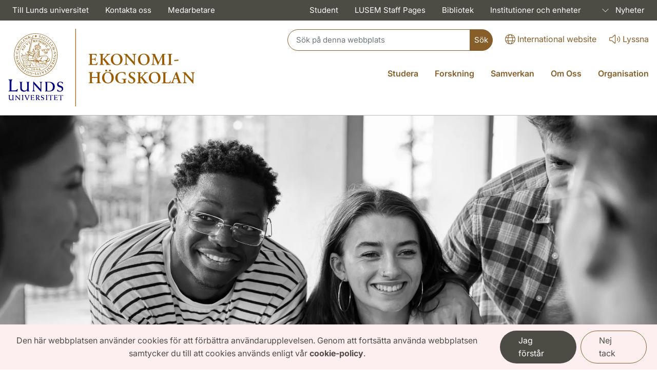

--- FILE ---
content_type: text/html; charset=UTF-8
request_url: https://www.ehl.lu.se/start-se
body_size: 32987
content:
<!DOCTYPE html>
<html lang="sv" dir="ltr" prefix="og: https://ogp.me/ns#">
  <head>
    <meta charset="utf-8" />
<script>var _paq = _paq || [];(function(){var u=(("https:" == document.location.protocol) ? "https://webstats.sgit.se/lu/matomo/" : "https://webstats.sgit.se/lu/matomo/");_paq.push(["setSiteId", "260"]);_paq.push(["setTrackerUrl", u+"matomo.php"]);_paq.push(["setDoNotTrack", 1]);_paq.push(["disableCookies"]);var disableCookies = 1;if (!disableCookies) {
  if (document.cookie.split(';').filter(function (item) {
    return item.indexOf('cookie-agreed=2') >= 0;
  }).length) {
    _paq.push(['forgetUserOptOut',]);
  }
  else {
    _paq.push(['optUserOut',]);
  }
}if (!window.matomo_search_results_active) {_paq.push(["trackPageView"]);}_paq.push(["setIgnoreClasses", ["no-tracking","colorbox"]]);_paq.push(["enableLinkTracking"]);var d=document,g=d.createElement("script"),s=d.getElementsByTagName("script")[0];g.type="text/javascript";g.defer=true;g.async=true;g.src=u+"matomo.js";s.parentNode.insertBefore(g,s);})();</script>
<link rel="canonical" href="https://www.ehl.lu.se/start-se" />
<link rel="shortlink" href="https://www.ehl.lu.se/node/1" />
<meta property="og:type" content="Article" />
<meta property="og:url" content="https://www.ehl.lu.se/start-se" />
<meta property="og:title" content="start-SE" />
<meta property="og:description" content="Lunds universitet." />
<meta property="og:image:url" content="https://www.lu.se/sites/www.lu.se/files/lu-logo-280x280px.png" />
<meta name="Generator" content="Drupal 10 (https://www.drupal.org)" />
<meta name="MobileOptimized" content="width" />
<meta name="HandheldFriendly" content="true" />
<meta name="viewport" content="width=device-width, initial-scale=1.0, user-scalable=yes" />
<link rel="icon" href="/themes/custom/lu_theme/favicon.ico" type="image/vnd.microsoft.icon" />

    <title>start-SE | Ekonomihögskolan vid Lunds universitet</title>
    <link rel="stylesheet" media="all" href="/sites/ehl.lu.se/files/css/css_xFqwnHJQ7Z6qIpiuV1Kz49o90YGJe_m7bkGS_oUX0i8.css?delta=0&amp;language=sv&amp;theme=lu_theme&amp;include=[base64]" />
<link rel="stylesheet" media="all" href="/sites/ehl.lu.se/files/css/css_eJ2w-DnbzkAFiT3kY7Klqn0W0WtXDu_oGF7HqyvuNQM.css?delta=1&amp;language=sv&amp;theme=lu_theme&amp;include=[base64]" />

    <script type="application/json" data-drupal-selector="drupal-settings-json">{"path":{"baseUrl":"\/","pathPrefix":"","currentPath":"node\/1","currentPathIsAdmin":false,"isFront":true,"currentLanguage":"sv"},"pluralDelimiter":"\u0003","suppressDeprecationErrors":true,"ajaxPageState":{"libraries":"[base64]","theme":"lu_theme","theme_token":null},"ajaxTrustedUrl":{"\/lu-search\/searchbox":true},"matomo":{"disableCookies":true,"trackColorbox":false,"trackMailto":true},"eu_cookie_compliance":{"cookie_policy_version":"1.0.0","popup_enabled":true,"popup_agreed_enabled":false,"popup_hide_agreed":false,"popup_clicking_confirmation":false,"popup_scrolling_confirmation":false,"popup_html_info":"\u003Cdiv class=\u0022cookie__compliance fixed-bottom fade show m-0 border-0 rounded-0 fs-sm\u0022 role=\u0022alert\u0022\u003E\n  \u003Cdiv class=\u0022row\u0022\u003E\n    \u003Cdiv class=\u0022col-lg-9 cookie__text\u0022 id=\u0022popup-text\u0022\u003E\n      \u003Cp\u003EDen h\u00e4r webbplatsen anv\u00e4nder cookies f\u00f6r att f\u00f6rb\u00e4ttra anv\u00e4ndarupplevelsen. Genom att forts\u00e4tta anv\u00e4nda webbplatsen samtycker du till att cookies anv\u00e4nds enligt v\u00e5r \u003Ca class=\u0022alert-link\u0022 href=\u0022https:\/\/www.lu.se\/start\/om-webbplatsen\/om-kakor-cookies\u0022\u003Ecookie-policy\u003C\/a\u003E.\u003C\/p\u003E\n    \u003C\/div\u003E\n    \u003Cdiv class=\u0022col-lg-3 cookie__text\u0022\u003E\n              \u003Cbutton type=\u0022button\u0022 class=\u0022btn cookie__btn--ok dark me-2 agree-button eu-cookie-compliance-default-button\u0022\u003EJag f\u00f6rst\u00e5r\u003C\/button\u003E\n            \u003Cbutton type=\u0022button\u0022 class=\u0022btn border border-primary cookie__btn--no decline-button eu-cookie-compliance-secondary-button\u0022 \u003ENej tack\u003C\/button\u003E\n    \u003C\/div\u003E\n  \u003C\/div\u003E\n\u003C\/div\u003E","use_mobile_message":false,"mobile_popup_html_info":"\u003Cdiv class=\u0022cookie__compliance fixed-bottom fade show m-0 border-0 rounded-0 fs-sm\u0022 role=\u0022alert\u0022\u003E\n  \u003Cdiv class=\u0022row\u0022\u003E\n    \u003Cdiv class=\u0022col-lg-9 cookie__text\u0022 id=\u0022popup-text\u0022\u003E\n      \u003Ch2\u003EVi anv\u00e4nder cookies p\u00e5 denna webbplats f\u00f6r att f\u00f6rb\u00e4ttra din anv\u00e4ndarupplevelse.\u003C\/h2\u003E\u003Cp\u003EGenom att trycka p\u00e5 knappen \u0022acceptera\u0022 godk\u00e4nner du att vi g\u00f6r det.\u003C\/p\u003E\n    \u003C\/div\u003E\n    \u003Cdiv class=\u0022col-lg-3 cookie__text\u0022\u003E\n              \u003Cbutton type=\u0022button\u0022 class=\u0022btn cookie__btn--ok dark me-2 agree-button eu-cookie-compliance-default-button\u0022\u003EJag f\u00f6rst\u00e5r\u003C\/button\u003E\n            \u003Cbutton type=\u0022button\u0022 class=\u0022btn border border-primary cookie__btn--no decline-button eu-cookie-compliance-secondary-button\u0022 \u003ENej tack\u003C\/button\u003E\n    \u003C\/div\u003E\n  \u003C\/div\u003E\n\u003C\/div\u003E","mobile_breakpoint":768,"popup_html_agreed":false,"popup_use_bare_css":true,"popup_height":"auto","popup_width":"100%","popup_delay":1000,"popup_link":"https:\/\/www.lu.se\/start\/om-webbplatsen\/om-kakor-cookies","popup_link_new_window":true,"popup_position":false,"fixed_top_position":false,"popup_language":"sv","store_consent":false,"better_support_for_screen_readers":true,"cookie_name":"","reload_page":true,"domain":"lu.se","domain_all_sites":false,"popup_eu_only":false,"popup_eu_only_js":false,"cookie_lifetime":100,"cookie_session":0,"set_cookie_session_zero_on_disagree":0,"disagree_do_not_show_popup":false,"method":"opt_out","automatic_cookies_removal":true,"allowed_cookies":"","withdraw_markup":"\u003Cbutton type=\u0022button\u0022 class=\u0022eu-cookie-withdraw-tab\u0022\u003ESekretessinst\u00e4llningar\u003C\/button\u003E\n\u003Cdiv aria-labelledby=\u0022popup-text\u0022 class=\u0022eu-cookie-withdraw-banner\u0022\u003E\n  \u003Cdiv class=\u0022popup-content info eu-cookie-compliance-content\u0022\u003E\n    \u003Cdiv id=\u0022popup-text\u0022 class=\u0022eu-cookie-compliance-message\u0022 role=\u0022document\u0022\u003E\n      \u003Ch2\u003EWe use cookies on this site to enhance your user experience\u003C\/h2\u003E\u003Cp\u003EYou have given your consent for us to set cookies.\u003C\/p\u003E\n    \u003C\/div\u003E\n    \u003Cdiv id=\u0022popup-buttons\u0022 class=\u0022eu-cookie-compliance-buttons\u0022\u003E\n      \u003Cbutton type=\u0022button\u0022 class=\u0022eu-cookie-withdraw-button \u0022\u003E\u00c5terkalla samtycke\u003C\/button\u003E\n    \u003C\/div\u003E\n  \u003C\/div\u003E\n\u003C\/div\u003E","withdraw_enabled":false,"reload_options":0,"reload_routes_list":"","withdraw_button_on_info_popup":false,"cookie_categories":[],"cookie_categories_details":[],"enable_save_preferences_button":true,"cookie_value_disagreed":"0","cookie_value_agreed_show_thank_you":"1","cookie_value_agreed":"2","containing_element":"body","settings_tab_enabled":false,"olivero_primary_button_classes":"","olivero_secondary_button_classes":"","close_button_action":"close_banner","open_by_default":true,"modules_allow_popup":true,"hide_the_banner":false,"geoip_match":true,"unverified_scripts":[]},"user":{"uid":0,"permissionsHash":"1e68c82491189ddac72db152de533d8793e6e8fad64bda5a48cb4d19e01b814c"}}</script>
<script src="/sites/ehl.lu.se/files/js/js_bINRfVbNCtBuFf94ur_gyn5x-YHc8DQ_EWXoc_GCm8Q.js?scope=header&amp;delta=0&amp;language=sv&amp;theme=lu_theme&amp;include=eJxtjtsKAyEMRH9owU8KUdOt3cQRL_j7FfrgFhYCM5wzD5FBAbiSrLCiiXMQJw_w0EH9LSbOc7ioY125QaC3XrkQsUrtjyZAlUuTR2mIrNvEihIx8yanwt8Xn0aTa0753GwVXzGbrC8w4p94odoGximTSR6HcYfB_eILlH9rnw"></script>

    
<link rel="preload" href="/libraries/fontawesome/webfonts/fa-regular-400.woff2" as="font" type="font/woff2" crossorigin="anonymous">
<link rel="preload" href="/libraries/fontawesome/webfonts/fa-solid-900.woff2" as="font" type="font/woff2" crossorigin="anonymous">
<link rel="preload" href="/libraries/fontawesome/webfonts/fa-brands-400.woff2" as="font" type="font/woff2" crossorigin="anonymous">
<link rel="preload" href="/libraries/fontawesome/webfonts/fa-light-300.woff2" as="font" type="font/woff2" crossorigin="anonymous">
  </head>
  <body class="path-frontpage lang-sv page-node-type-lu-landing-page">
        <nav>
      <a href="#main-content" class="visually-hidden focusable skip-link">
        Hoppa till huvudinnehåll
      </a>
    </nav>
    
      <div class="dialog-off-canvas-main-canvas" data-off-canvas-main-canvas>
    <div id="wrapper-page">
                  



<div        class="bg-dark d-none d-xl-block region__toolbar"
  >
  <nav aria-label="Genvägsmeny" class="navbar navbar-expand-md navbar-dark bg-dark fs-sm p-0 text-white">
    <div class="container-fluid mw-xl">
      <div class="collapse navbar-collapse mx-n2" id="navbarSupportedContent">
        
    



<ul class="shortcut-menu navbar-nav">
            <li class="nav-item">
        
  




<a
         href="https://www.lu.se"
       class="nav-link px-3"
  
>
      <span
    
    
      >
        Till Lunds universitet
      </span>
</a>
      </li>
                <li class="nav-item">
        
  




<a
         href="/om-ekonomihogskolan/kontakta-oss"
       class="nav-link px-3"
  
>
      <span
    
    
      >
        Kontakta oss
      </span>
</a>
      </li>
                <li class="nav-item">
        
  




<a
         href="https://www.ehl.lu.se/peoplelist"
       class="nav-link px-3"
  
>
      <span
    
    
      >
        Medarbetare
      </span>
</a>
      </li>
      </ul>

    



<ul class="shortcut-menu navbar-nav ms-auto">
            <li class="nav-item">
        
  




<a
         href="/studera-vid-ekonomihogskolan/studentwebben"
       class="nav-link px-3"
  
>
      <span
    
    
      >
        Student
      </span>
</a>
      </li>
                <li class="nav-item">
        
  




<a
         href="https://lusem.lu.se/internal"
       class="nav-link px-3"
  
>
      <span
    
    
      >
        LUSEM Staff Pages
      </span>
</a>
      </li>
                <li class="nav-item">
        
  




<a
         href="/organisation/ekonomihogskolans-bibliotek"
       class="nav-link px-3"
  
>
      <span
    
    
      >
        Bibliotek
      </span>
</a>
      </li>
                <li class="nav-item">
        
  




<a
         href="/organisation"
       class="nav-link px-3"
  
>
      <span
    
    
      >
        Institutioner och enheter
      </span>
</a>
      </li>
                      <li class="nav-item dropdown dropdown-hover">
                  
  




<a
         id="shortcut-link-b294ba98-6673-4eb0-b778-4264401e0eb8"
       aria-haspopup="true"
       aria-expanded="false"
       href="https://www.ehl.lu.se/news"
       class="nav-link dropdown-toggle px-3"
  
>
          

    
<span class="text-dark-25 lu__chevron d-inline px-2">
  <span class="collapse-show"><i class="fal fa-chevron-up"></i></span>
  <span class="collapse-hide"><i class="fal fa-chevron-down"></i></span></span>

    <span
    
    
      >
        Nyheter
      </span>
</a>
        
          



  
<ul  aria-labelledby="shortcut-link-b294ba98-6673-4eb0-b778-4264401e0eb8" class="dropdown-menu dropdown-menu-end" data-bs-popper="static">
      <li   >
      
  




<a
         href="/ekonomihogskolans-nyhetsbrev"
       class="dropdown-item"
  
>
      <span
    
    
      >
        Ekonomihögskolans nyhetsbrev
      </span>
</a>
    </li>
  </ul>
      </li>
      </ul>

      </div>
    </div>
  </nav>
</div>

                    <div class="region region-header">
    <div id="block-luheaderblock" class="block block-lu-blocks block-lu-header-block">
  
  
      





<header        class="header"
  >
  <div class="d-xl-none d-block border-bottom">
    <div>
      <div class="row m-0 pb-0">
        <div
          class="flex-shrink-1 flex-lg-shrink-0 flex-grow-1 d-flex flex-column justify-content-between h-100 mh-120">
          <div
            class="h-lg-auto flex-column justify-content-between align-items-end fs-sm flex-grow-0">
            <div
              class="nav text-center h-100 h-lg-auto align-items-center nav-undecorated flex-nowrap justify-content-end">
                
      <div class="nav-item me-5 pt-2 me-auto text-align-left flex">
      
  




<a
         class="nav-link ms-n3"
       href="https://www.lu.se"
  
>
      <span
    
    
      >
        Till Lunds universitet
      </span>
</a>
    </div>
  
  <div class="nav-item pt-xl-0 pt-2">
    <a class="nav-link px-0 ms-4" href="https://www.lusem.lu.se">
        




<i       class="fal fa-lg fa-globe"
      
  ></i>
      <span lang="en">International website</span>
    </a>
  </div>
  
  <div class="nav-item d-none d-md-block pt-xl-0 pt-md-2">
    <a class="nav-link px-0 ms-4" onclick="ReachDeck.panel.toggleBar();_paq.push(['trackEvent', 'Accessibility', 'Talande webb Click', 'Listen activation']);" href="javascript:void(0)">
        




<i       class="fal fa-lg fa-volume"
      
  ></i>
      <span>Lyssna</span>
    </a>
  </div>
  
  <div class="nav-item d-block d-xl-none pt-2">
    <a class="nav-link px-0 ms-4"
       href="/search"
       data-bs-toggle="collapse"
       data-bs-target="#header-search-form"
       aria-controls="header-search-form"
       aria-expanded="false"
       aria-label="Visa eller göm söken"
    >
        




<i       class="fal fa-lg fa-search"
      
  ></i>
      <span>Sök</span>
    </a>
  </div>
            </div>
          </div>
        </div>
      </div>
    </div>

          <div class="header-search-form collapse-xl pb-2 px-2 collapsed collapse" id="header-search-form">
        
<form class="lu-search-box-responsive" role="search" aria-label="Sök" data-drupal-selector="lu-search-box-responsive" action="/lu-search/searchbox" method="post" id="lu-search-box-responsive" accept-charset="UTF-8">
  


<label class="search-label visually-hidden form-label" data-drupal-selector="edit-label" for="lu_search_box_responsive" id="edit-label--2">
    Sök
      </label><div class="input-group input-group-sm w-100 flex" data-drupal-selector="edit-input-group">



<input class="form-control border-right-0 form-text form__input--textfield form-control px-3 py-2" data-drupal-selector="lu-search-box-responsive" type="text" id="lu_search_box_responsive" name="query" value="" size="60" maxlength="128" placeholder="Sök på denna webbplats" />
<div data-drupal-selector="edit-append">



<input class="btn--primary px-2 btn rounded-start-0 h-100 button js-form-submit form-submit form__input--submit btn btn-primary" data-drupal-selector="edit-submit" type="submit" id="edit-submit--3" name="op" value="Sök" />
</div>
</div>






<input autocomplete="off" data-twig-suggestion="lu-search-box-responsive" data-drupal-selector="form-iyywt7ngow2m1geqz86odqn7zlteq391xp01iqyn0t4" type="hidden" name="form_build_id" value="form-IYyWt7ngow2M1GeQz86Odqn7zlTEq391Xp01iQyn0T4" />






<input data-twig-suggestion="lu-search-box-responsive" data-drupal-selector="edit-lu-search-box-responsive" type="hidden" name="form_id" value="lu_search_box_responsive" />

</form>

      </div>
      </div>
  <div        class="header__border--logo"
  >
    <div class="container-fluid mw-xl">
      <div class="row m-0 pt-3">
        <div class="col p-0">
          <div class="d-flex justify-content-between align-items-center h-100">
                          <div class="header-logo header-logo-lu flex-grow-1 flex-lg-grow-0 flex-lg-shrink-0">
                  
  <h1 class="m-0 p-0 pb-3">
<a href="/start-se" class="header-logo__link d-inline-block">
    



<img src="/sites/ehl.lu.se/files/Ekonomihsk-CMYK-SV.svg" alt="Ekonomihögskolan vid Lunds universitet logotyp." class="image mw-100">
</a>
</h1>
              </div>
                          


    


<div
  class="flex-shrink-1 header--primary flex-grow-0 flex-column justify-content-between h-100 d-flex">
  <div class="h-lg-auto flex-column justify-content-between align-items-end fs-6 flex-grow-0 ">
    <div class="flex-column flex-xl-row w-100 justify-content-end d-none d-xl-flex mb-2">

                





<div class="nav header__search align-items-center justify-content-end flex-1 mb-3 mb-xl-0">
  <div class="nav-item flex-xl-grow-1 flex-lg-grow-1">
    
<form class="lu-search-box-header" role="search" aria-label="Sök" data-drupal-selector="lu-search-box-header" action="/lu-search/searchbox" method="post" id="lu-search-box-header" accept-charset="UTF-8">
  


<label class="search-label visually-hidden form-label" data-drupal-selector="edit-label" for="lu_search_box_header" id="edit-label">
    Sök
      </label><div class="input-group input-group-sm w-100 flex" data-drupal-selector="edit-input-group">



<input class="form-control border-right-0 form-text form__input--textfield form-control px-3 py-2" data-drupal-selector="lu-search-box-header" type="text" id="lu_search_box_header" name="query" value="" size="60" maxlength="128" placeholder="Sök på denna webbplats" />
<div data-drupal-selector="edit-append">



<input class="btn--primary px-2 btn rounded-start-0 h-100 button js-form-submit form-submit form__input--submit btn btn-primary" data-drupal-selector="edit-submit" type="submit" id="edit-submit" name="op" value="Sök" />
</div>
</div>






<input autocomplete="off" data-twig-suggestion="lu-search-box-header" data-drupal-selector="form-r5vo2gey2nnkm5ryocjegkgi49qvwlimjscl4y5wghi" type="hidden" name="form_build_id" value="form-r5vo2GEy2nNkM5ryOCJEGkgi49qvWlImJScl4y5wGhI" />






<input data-twig-suggestion="lu-search-box-header" data-drupal-selector="edit-lu-search-box-header" type="hidden" name="form_id" value="lu_search_box_header" />

</form>

  </div>
</div>
            <div class="nav align-items-center justify-content-end nav-inverted">
          

  <div class="nav-item pt-xl-0 pt-2">
    <a class="nav-link px-0 ms-4" href="https://www.lusem.lu.se">
        




<i       class="fal fa-lg fa-globe"
      
  ></i>
      <span lang="en">International website</span>
    </a>
  </div>
  
  <div class="nav-item d-none d-md-block pt-xl-0 pt-md-2">
    <a class="nav-link px-0 ms-4" onclick="ReachDeck.panel.toggleBar();_paq.push(['trackEvent', 'Accessibility', 'Talande webb Click', 'Listen activation']);" href="javascript:void(0)">
        




<i       class="fal fa-lg fa-volume"
      
  ></i>
      <span>Lyssna</span>
    </a>
  </div>
      </div>
          </div>
          <div class="d-none d-lg-block fs-6">
        
      

  



<nav aria-label="Huvudmeny" class="main-menu">
  <ul        class="nav justify-content-end nav-header-main flex-nowrap nav-undecorated d-none d-xl-flex me-n3 mt-4"
  >
                                    <li class="nav-item dropdown dropdown-hover">
          
  




<a
         id="dropdown-35b9bd25-0658-40db-b70a-18397d191b25"
       aria-haspopup="true"
       aria-expanded="false"
       href="/studera-vid-ekonomihogskolan"
       class="nav-link text-nowrap dropdown-toggle"
  
>
      <span
    
    
      >
        Studera
      </span>
</a>
                        



  
<ul  aria-labelledby="dropdown-35b9bd25-0658-40db-b70a-18397d191b25" class="dropdown-menu dropdown-menu-end" data-bs-popper="static">
      <li        class="fs-6"
  >
      
  




<a
         href="/studera-vid-ekonomihogskolan/nyfiken-pa-studier"
       class="dropdown-item"
  
>
      <span
    
    
      >
        Nyfiken på studier?
      </span>
</a>
    </li>
      <li        class="fs-6"
  >
      
  




<a
         href="/studera-vid-ekonomihogskolan/anmalan-och-antagning"
       class="dropdown-item"
  
>
      <span
    
    
      >
        Anmälan och antagning
      </span>
</a>
    </li>
      <li        class="fs-6"
  >
      
  




<a
         href="/studera-vid-ekonomihogskolan/kandidatprogram"
       class="dropdown-item"
  
>
      <span
    
    
      >
        Kandidatprogram
      </span>
</a>
    </li>
      <li        class="fs-6"
  >
      
  




<a
         href="/studera-vid-ekonomihogskolan/magister-och-masterprogram"
       class="dropdown-item"
  
>
      <span
    
    
      >
        Masterprogram
      </span>
</a>
    </li>
      <li        class="fs-6"
  >
      
  




<a
         href="/studera-vid-ekonomihogskolan/kurser"
       class="dropdown-item"
  
>
      <span
    
    
      >
        Kurser
      </span>
</a>
    </li>
      <li        class="fs-6"
  >
      
  




<a
         href="/studera-vid-ekonomihogskolan/kompetensutveckling"
       class="dropdown-item"
  
>
      <span
    
    
      >
        Kompetensutveckling
      </span>
</a>
    </li>
      <li        class="fs-6"
  >
      
  




<a
         href="/studera-vid-ekonomihogskolan/studera-utomlands"
       class="dropdown-item"
  
>
      <span
    
    
      >
        Studera utomlands
      </span>
</a>
    </li>
      <li        class="fs-6"
  >
      
  




<a
         href="/studera-vid-ekonomihogskolan/karriar-praktikmojligheter"
       class="dropdown-item"
  
>
      <span
    
    
      >
        Karriär- &amp; praktikmöjligheter
      </span>
</a>
    </li>
      <li        class="fs-6"
  >
      
  




<a
         href="/studera-vid-ekonomihogskolan/utbildningskvalitet"
       class="dropdown-item"
  
>
      <span
    
    
      >
        Utbildningskvalitet
      </span>
</a>
    </li>
      <li        class="fs-6"
  >
      
  




<a
         href="/studera-vid-ekonomihogskolan/studentwebben"
       class="dropdown-item"
  
>
      <span
    
    
      >
        Studentwebben
      </span>
</a>
    </li>
  </ul>
                  </li>
                                          <li class="nav-item dropdown dropdown-hover">
          
  




<a
         id="dropdown-b379f2f8-851b-483c-a02a-b3be39b0972f"
       aria-haspopup="true"
       aria-expanded="false"
       href="/forskning-vid-ekonomihogskolan"
       class="nav-link text-nowrap dropdown-toggle"
  
>
      <span
    
    
      >
        Forskning
      </span>
</a>
                        



  
<ul  aria-labelledby="dropdown-b379f2f8-851b-483c-a02a-b3be39b0972f" class="dropdown-menu dropdown-menu-end" data-bs-popper="static">
      <li        class="fs-6"
  >
      
  




<a
         href="/forskning-vid-ekonomihogskolan/forskningsomraden"
       class="dropdown-item"
  
>
      <span
    
    
      >
        Forskningsområden
      </span>
</a>
    </li>
      <li        class="fs-6"
  >
      
  




<a
         href="/forskning-vid-ekonomihogskolan/hitta-forskning-och-sok-bland-vara-experter-inom-ekonomi"
       class="dropdown-item"
  
>
      <span
    
    
      >
        Hitta forskare och sök bland våra experter inom ekonomi
      </span>
</a>
    </li>
      <li        class="fs-6"
  >
      
  




<a
         href="/forskning-vid-ekonomihogskolan/forskarutbildning-vid-ekonomihogskolan"
       class="dropdown-item"
  
>
      <span
    
    
      >
        Forskarutbildning
      </span>
</a>
    </li>
      <li        class="fs-6"
  >
      
  




<a
         href="/forskning-vid-ekonomihogskolan/ekonomihogskolan-i-media"
       class="dropdown-item"
  
>
      <span
    
    
      >
        Ekonomihögskolan i media
      </span>
</a>
    </li>
      <li        class="fs-6"
  >
      
  




<a
         href="/forskning-vid-ekonomihogskolan/nyhetsarkiv-forskning"
       class="dropdown-item"
  
>
      <span
    
    
      >
        Nyhetsarkiv Forskning
      </span>
</a>
    </li>
  </ul>
                  </li>
                                          <li class="nav-item dropdown dropdown-hover">
          
  




<a
         id="dropdown-9f6d2a13-907d-43fb-9359-d9a21cd4b0a9"
       aria-haspopup="true"
       aria-expanded="false"
       href="/samverkan"
       class="nav-link text-nowrap dropdown-toggle"
  
>
      <span
    
    
      >
        Samverkan
      </span>
</a>
                        



  
<ul  aria-labelledby="dropdown-9f6d2a13-907d-43fb-9359-d9a21cd4b0a9" class="dropdown-menu dropdown-menu-end" data-bs-popper="static">
      <li        class="fs-6"
  >
      
  




<a
         href="/samverkan/samarbeta-med-vara-studenter-karriarcenter"
       class="dropdown-item"
  
>
      <span
    
    
      >
        Samarbeta med våra studenter
      </span>
</a>
    </li>
      <li        class="fs-6"
  >
      
  




<a
         href="/samverkan/alumni"
       class="dropdown-item"
  
>
      <span
    
    
      >
        Alumni
      </span>
</a>
    </li>
      <li        class="fs-6"
  >
      
  




<a
         href="/samverkan/samverka-med-ekonomihogskolan"
       class="dropdown-item"
  
>
      <span
    
    
      >
        Samverka med Ekonomihögskolan
      </span>
</a>
    </li>
      <li        class="fs-6"
  >
      
  




<a
         href="/samverkan/bli-ekonomihogskolans-partner"
       class="dropdown-item"
  
>
      <span
    
    
      >
        Bli Ekonomihögskolans partner
      </span>
</a>
    </li>
      <li        class="fs-6"
  >
      
  




<a
         href="/samverkan/ekonomihogskolans-partnerforetag"
       class="dropdown-item"
  
>
      <span
    
    
      >
        Våra partnerföretag
      </span>
</a>
    </li>
      <li        class="fs-6"
  >
      
  




<a
         href="/samverkan/kompetensutveckling-samverkan-med-ekonomihogskolan"
       class="dropdown-item"
  
>
      <span
    
    
      >
        Kompetensutveckling
      </span>
</a>
    </li>
      <li        class="fs-6"
  >
      
  




<a
         href="/samverkan/samarbeta-genom-case"
       class="dropdown-item"
  
>
      <span
    
    
      >
        Samarbeta genom case
      </span>
</a>
    </li>
      <li        class="fs-6"
  >
      
  




<a
         href="/samverkan/uppdragsutbildning"
       class="dropdown-item"
  
>
      <span
    
    
      >
        Uppdragsutbildning
      </span>
</a>
    </li>
      <li        class="fs-6"
  >
      
  




<a
         href="/samverkan/nyhetsarkiv-samverkan"
       class="dropdown-item"
  
>
      <span
    
    
      >
        Nyhetsarkiv Samverkan
      </span>
</a>
    </li>
  </ul>
                  </li>
                                          <li class="nav-item dropdown dropdown-hover">
          
  




<a
         id="dropdown-39a5c28c-9e26-4651-8a76-bbe1fcff694e"
       aria-haspopup="true"
       aria-expanded="false"
       href="/om-ekonomihogskolan"
       class="nav-link text-nowrap dropdown-toggle"
  
>
      <span
    
    
      >
        Om Oss
      </span>
</a>
                        



  
<ul  aria-labelledby="dropdown-39a5c28c-9e26-4651-8a76-bbe1fcff694e" class="dropdown-menu dropdown-menu-end" data-bs-popper="static">
      <li        class="fs-6"
  >
      
  




<a
         href="/om-ekonomihogskolan/kontakta-oss"
       class="dropdown-item"
  
>
      <span
    
    
      >
        Kontakta oss
      </span>
</a>
    </li>
      <li        class="fs-6"
  >
      
  




<a
         href="/om-ekonomihogskolan/ekonomihogskolans-campus-hitta-hit"
       class="dropdown-item"
  
>
      <span
    
    
      >
        Vårt campus – hitta hit
      </span>
</a>
    </li>
      <li        class="fs-6"
  >
      
  




<a
         href="/om-ekonomihogskolan/ledning-och-organisation"
       class="dropdown-item"
  
>
      <span
    
    
      >
        Ledning och organisation
      </span>
</a>
    </li>
      <li        class="fs-6"
  >
      
  




<a
         href="/om-ekonomihogskolan/ackrediteringar-och-rankningar"
       class="dropdown-item"
  
>
      <span
    
    
      >
        Ackrediteringar och rankningar
      </span>
</a>
    </li>
      <li        class="fs-6"
  >
      
  




<a
         href="/om-ekonomihogskolan/vart-vardegrundsarbete"
       class="dropdown-item"
  
>
      <span
    
    
      >
        Vårt värdegrundsarbete
      </span>
</a>
    </li>
      <li        class="fs-6"
  >
      
  




<a
         href="/om-ekonomihogskolan/ekonomihogskolans-historia"
       class="dropdown-item"
  
>
      <span
    
    
      >
        Ekonomihögskolans historia
      </span>
</a>
    </li>
      <li        class="fs-6"
  >
      
  




<a
         href="/om-ekonomihogskolan/hallbarhet-vid-ekonomihogskolan"
       class="dropdown-item"
  
>
      <span
    
    
      >
        Hållbarhet
      </span>
</a>
    </li>
      <li        class="fs-6"
  >
      
  




<a
         href="/om-ekonomihogskolan/hedersdoktorer"
       class="dropdown-item"
  
>
      <span
    
    
      >
        Hedersdoktorer
      </span>
</a>
    </li>
      <li        class="fs-6"
  >
      
  




<a
         href="/om-ekonomihogskolan/ekonomihogskolans-utmarkelser-och-priser"
       class="dropdown-item"
  
>
      <span
    
    
      >
        Utmärkelser och priser
      </span>
</a>
    </li>
      <li        class="fs-6"
  >
      
  




<a
         href="/om-ekonomihogskolan/jobba-pa-ekonomihogskolan-i-lund"
       class="dropdown-item"
  
>
      <span
    
    
      >
        Jobba hos oss
      </span>
</a>
    </li>
      <li        class="fs-6"
  >
      
  




<a
         href="/om-ekonomihogskolan/poddar-och-videor"
       class="dropdown-item"
  
>
      <span
    
    
      >
        Poddar och videor
      </span>
</a>
    </li>
  </ul>
                  </li>
                                          <li class="nav-item dropdown dropdown-hover">
          
  




<a
         id="dropdown-6bc87af7-7af3-4bc1-b123-88c8315a4b81"
       aria-haspopup="true"
       aria-expanded="false"
       href="/organisation"
       class="nav-link text-nowrap dropdown-toggle"
  
>
      <span
    
    
      >
        Organisation
      </span>
</a>
                        



  
<ul  aria-labelledby="dropdown-6bc87af7-7af3-4bc1-b123-88c8315a4b81" class="dropdown-menu dropdown-menu-end" data-bs-popper="static">
      <li        class="fs-6"
  >
      
  




<a
         href="/organisation/ekonomisk-historiska-institutionen"
       class="dropdown-item"
  
>
      <span
    
    
      >
        Ekonomisk-historiska institutionen
      </span>
</a>
    </li>
      <li        class="fs-6"
  >
      
  




<a
         href="/organisation/foretagsekonomiska-institutionen"
       class="dropdown-item"
  
>
      <span
    
    
      >
        Företagsekonomiska institutionen
      </span>
</a>
    </li>
      <li        class="fs-6"
  >
      
  




<a
         href="/organisation/institutionen-handelsratt"
       class="dropdown-item"
  
>
      <span
    
    
      >
        Institutionen för handelsrätt
      </span>
</a>
    </li>
      <li        class="fs-6"
  >
      
  




<a
         href="/organisation/institutionen-informatik"
       class="dropdown-item"
  
>
      <span
    
    
      >
        Institutionen för informatik
      </span>
</a>
    </li>
      <li        class="fs-6"
  >
      
  




<a
         href="/organisation/nationalekonomiska-institutionen"
       class="dropdown-item"
  
>
      <span
    
    
      >
        Nationalekonomiska institutionen
      </span>
</a>
    </li>
      <li        class="fs-6"
  >
      
  




<a
         href="/organisation/statistiska-institutionen"
       class="dropdown-item"
  
>
      <span
    
    
      >
        Statistiska institutionen
      </span>
</a>
    </li>
      <li        class="fs-6"
  >
      
  




<a
         href="/organisation/forskningscentrum"
       class="dropdown-item"
  
>
      <span
    
    
      >
        Forskningscentrum
      </span>
</a>
    </li>
      <li        class="fs-6"
  >
      
  




<a
         href="/organisation/forskningsnatverk"
       class="dropdown-item"
  
>
      <span
    
    
      >
        Forskningsnätverk
      </span>
</a>
    </li>
      <li        class="fs-6"
  >
      
  




<a
         href="/organisation/ekonomihogskolans-bibliotek"
       class="dropdown-item"
  
>
      <span
    
    
      >
        Ekonomihögskolans bibliotek
      </span>
</a>
    </li>
  </ul>
                  </li>
            </ul>
</nav>


      </div>
      </div>
</div>

          </div>
        </div>
      </div>
    </div>
          



<div class="d-xl-none border-bottom">
  <div class="container-fluid mw-xl">
    <div class="row m-0 pt-0 pb-0 py-xl-5">
      <div class="flex-shrink-1 flex-xl-shrink-0 flex-grow-1 d-flex flex-column justify-content-between h-100 mh-120 px-0">
        <div
          class="h-xl-auto flex-column justify-content-between align-items-end fs-sm-sm flex-grow-0">
          <nav aria-label="Huvudmeny"
            class="nav text-end h-100 h-xl-auto align-items-center d-xl-none justify-content-end nav-inverted">
                                                                        <div class="nav-item">
                    <a class="px-2 d-block nav-link" href="/studera-vid-ekonomihogskolan">
                      Studera
                    </a>
                  </div>
                                                                <div class="nav-item">
                    <a class="px-2 d-block nav-link" href="/forskning-vid-ekonomihogskolan">
                      Forskning
                    </a>
                  </div>
                                                                <div class="nav-item">
                    <a class="px-2 d-block nav-link" href="/organisation">
                      Organisation
                    </a>
                  </div>
                                                                  <div class="nav-item">
                




<a
  href="/sitemap"
  class="nav-link bg-transparent fs-6"
  data-bs-toggle="modal"
  data-bs-target="#nav-mobile"
  data-controls="nav-mobile"
  aria-haspopup="true"
  aria-label="Visa menyn"
>
    




<i       class="fal fa-bars"
      
  ></i>
  <span>Meny</span>
</a>
            </div>
          </nav>
                    <div class="block block-lu-blocks block-lu-responsive-menu">
  
  
      


<div class="modal fade hide" id="nav-mobile" tabindex="-1" role="dialog" aria-labelledby="nav-mobile-label" aria-hidden="true">
  <div class="modal-dialog my-0 mx-auto">
    <div class="modal-content border-0 rounded-0">
      <div class="modal-header border-bottom justify-content-end align-items-center bg-white">
        <button type="button" class="border-0 bg-transparent cursor-pointer p-2 m-n2 btn" data-bs-dismiss="modal" aria-label="Stäng menyn">
          <span class="main-menu__button-close--text">
            Stäng menyn
          </span>
          <span class="main-menu__button-close--icon">
              




<i       class="fal fa-lg fa-times"
      
  ></i>
          </span>
        </button>
      </div>
        




<nav        id="nav-mobile-label"
       class="d-xl-none d-block navbar navbar-expand-lg"
       aria-label="Full menu"
  >
                                        <ul class="mobile-nav mobile-nav-root list-group border-0 nav-collapse fs-sm nav-undecorated list-unstyled list-level-0">
                                                                      <li  class="menu-item mobile-nav-item nav-level-0-item">
            <div class="mobile-nav-container">
              
  




<a
         href="/studera-vid-ekonomihogskolan"
       class="wa-top-link nav-link nav-level-0-link"
  
>
      <span
    
    
      >
        Studera
      </span>
</a>

                                


  





              
<button  title="Undermeny för Studera" type="button" data-bs-target="#responsive-link-35b9bd25-0658-40db-b70a-18397d191b25" data-bs-toggle="collapse" aria-controls="responsive-link-35b9bd25-0658-40db-b70a-18397d191b25" aria-expanded="false" class="mobile-nav-toggle collapsed btn">
      <span class="collapse-show">
       




<i       class="fal fa-w-16 fa-plus-circle"
      
  ></i>
    </span>
    <span class="collapse-hide">
       




<i       class="fal fa-w-16 fa-minus-circle"
      
  ></i>
    </span>
          <span class="text__screen-reader--hidden">Undermeny för Studera</span>
      </button>
                          </div>

                                                            <ul class="mobile-nav collapse list-group list-unstyled rounded-0 list-level-1" id="responsive-link-35b9bd25-0658-40db-b70a-18397d191b25">
                                                                      <li  class="menu-item mobile-nav-item nav-level-1-item">
            <div class="mobile-nav-container">
              
  




<a
         href="/studera-vid-ekonomihogskolan/nyfiken-pa-studier"
       class="wa-top-link nav-link nav-level-1-link"
  
>
      <span
    
    
      >
        Nyfiken på studier?
      </span>
</a>

                                


  





              
<button  title="Undermeny för Nyfiken på studier?" type="button" data-bs-target="#responsive-link-49fd0523-0157-4427-9b84-f92f3d3a4d91" data-bs-toggle="collapse" aria-controls="responsive-link-49fd0523-0157-4427-9b84-f92f3d3a4d91" aria-expanded="false" class="mobile-nav-toggle collapsed btn">
      <span class="collapse-show">
       




<i       class="fal fa-w-16 fa-plus-circle"
      
  ></i>
    </span>
    <span class="collapse-hide">
       




<i       class="fal fa-w-16 fa-minus-circle"
      
  ></i>
    </span>
          <span class="text__screen-reader--hidden">Undermeny för Nyfiken på studier?</span>
      </button>
                          </div>

                                                            <ul class="mobile-nav collapse list-group list-unstyled rounded-0 list-level-2" id="responsive-link-49fd0523-0157-4427-9b84-f92f3d3a4d91">
                                                                      <li  class="menu-item mobile-nav-item nav-level-2-item">
            <div class="mobile-nav-container">
              
  




<a
         href="/studera-vid-ekonomihogskolan/nyfiken-pa-studier/traffa-oss"
       class="wa-top-link nav-link nav-level-2-link"
  
>
      <span
    
    
      >
        Träffa oss
      </span>
</a>

                          </div>

                      </li>
                                                                      <li  class="menu-item mobile-nav-item nav-level-2-item">
            <div class="mobile-nav-container">
              
  




<a
         href="/studera-vid-ekonomihogskolan/nyfiken-pa-studier/studenter-och-alumner-berattar"
       class="wa-top-link nav-link nav-level-2-link"
  
>
      <span
    
    
      >
        Studenter och alumner berättar
      </span>
</a>

                          </div>

                      </li>
                                                                      <li  class="menu-item mobile-nav-item nav-level-2-item">
            <div class="mobile-nav-container">
              
  




<a
         href="/studera-vid-ekonomihogskolan/nyfiken-pa-studier/nyhetsarkiv-studera"
       class="wa-top-link nav-link nav-level-2-link"
  
>
      <span
    
    
      >
        Nyhetsarkiv Studera
      </span>
</a>

                          </div>

                      </li>
              </ul>
      
                      </li>
                                                                      <li  class="menu-item mobile-nav-item nav-level-1-item">
            <div class="mobile-nav-container">
              
  




<a
         href="/studera-vid-ekonomihogskolan/anmalan-och-antagning"
       class="wa-top-link nav-link nav-level-1-link"
  
>
      <span
    
    
      >
        Anmälan och antagning
      </span>
</a>

                                


  





              
<button  title="Undermeny för Anmälan och antagning" type="button" data-bs-target="#responsive-link-1b122dad-72b2-4ac1-881b-5483d0edfbe8" data-bs-toggle="collapse" aria-controls="responsive-link-1b122dad-72b2-4ac1-881b-5483d0edfbe8" aria-expanded="false" class="mobile-nav-toggle collapsed btn">
      <span class="collapse-show">
       




<i       class="fal fa-w-16 fa-plus-circle"
      
  ></i>
    </span>
    <span class="collapse-hide">
       




<i       class="fal fa-w-16 fa-minus-circle"
      
  ></i>
    </span>
          <span class="text__screen-reader--hidden">Undermeny för Anmälan och antagning</span>
      </button>
                          </div>

                                                            <ul class="mobile-nav collapse list-group list-unstyled rounded-0 list-level-2" id="responsive-link-1b122dad-72b2-4ac1-881b-5483d0edfbe8">
                                                                      <li  class="menu-item mobile-nav-item nav-level-2-item">
            <div class="mobile-nav-container">
              
  




<a
         href="/studera-vid-ekonomihogskolan/anmalan-och-antagning/viktiga-datum"
       class="wa-top-link nav-link nav-level-2-link"
  
>
      <span
    
    
      >
        Viktiga datum
      </span>
</a>

                          </div>

                      </li>
                                                                      <li  class="menu-item mobile-nav-item nav-level-2-item">
            <div class="mobile-nav-container">
              
  




<a
         href="/studera-vid-ekonomihogskolan/anmalan-och-antagning/studievagledning"
       class="wa-top-link nav-link nav-level-2-link"
  
>
      <span
    
    
      >
        Studievägledning
      </span>
</a>

                          </div>

                      </li>
              </ul>
      
                      </li>
                                                                      <li  class="menu-item mobile-nav-item nav-level-1-item">
            <div class="mobile-nav-container">
              
  




<a
         href="/studera-vid-ekonomihogskolan/kandidatprogram"
       class="wa-top-link nav-link nav-level-1-link"
  
>
      <span
    
    
      >
        Kandidatprogram
      </span>
</a>

                                


  





              
<button  title="Undermeny för Kandidatprogram" type="button" data-bs-target="#responsive-link-f08f7278-0e05-4afd-99be-1c4d82cf013c" data-bs-toggle="collapse" aria-controls="responsive-link-f08f7278-0e05-4afd-99be-1c4d82cf013c" aria-expanded="false" class="mobile-nav-toggle collapsed btn">
      <span class="collapse-show">
       




<i       class="fal fa-w-16 fa-plus-circle"
      
  ></i>
    </span>
    <span class="collapse-hide">
       




<i       class="fal fa-w-16 fa-minus-circle"
      
  ></i>
    </span>
          <span class="text__screen-reader--hidden">Undermeny för Kandidatprogram</span>
      </button>
                          </div>

                                                            <ul class="mobile-nav collapse list-group list-unstyled rounded-0 list-level-2" id="responsive-link-f08f7278-0e05-4afd-99be-1c4d82cf013c">
                                                                      <li  class="menu-item mobile-nav-item nav-level-2-item">
            <div class="mobile-nav-container">
              
  




<a
         href="/studera-vid-ekonomihogskolan/kandidatprogram/economy-and-society-kandidatprogram"
       class="wa-top-link nav-link nav-level-2-link"
  
>
      <span
    
    
      >
        Economy and Society
      </span>
</a>

                          </div>

                      </li>
                                                                      <li  class="menu-item mobile-nav-item nav-level-2-item">
            <div class="mobile-nav-container">
              
  




<a
         href="/studera-vid-ekonomihogskolan/kandidatprogram/international-business-kandidatprogram"
       class="wa-top-link nav-link nav-level-2-link"
  
>
      <span
    
    
      >
        International Business
      </span>
</a>

                          </div>

                      </li>
                                                                      <li  class="menu-item mobile-nav-item nav-level-2-item">
            <div class="mobile-nav-container">
              
  




<a
         href="/studera-vid-ekonomihogskolan/kandidatprogram/ekonomie-kandidatprogram"
       class="wa-top-link nav-link nav-level-2-link"
  
>
      <span
    
    
      >
        Ekonomie kandidatprogram
      </span>
</a>

                          </div>

                      </li>
                                                                      <li  class="menu-item mobile-nav-item nav-level-2-item">
            <div class="mobile-nav-container">
              
  




<a
         href="/studera-vid-ekonomihogskolan/kandidatprogram/systemvetenskapligt-kandidatprogram"
       class="wa-top-link nav-link nav-level-2-link"
  
>
      <span
    
    
      >
        Systemvetenskapligt kandidatprogram
      </span>
</a>

                          </div>

                      </li>
              </ul>
      
                      </li>
                                                                      <li  class="menu-item mobile-nav-item nav-level-1-item">
            <div class="mobile-nav-container">
              
  




<a
         href="/studera-vid-ekonomihogskolan/magister-och-masterprogram"
       class="wa-top-link nav-link nav-level-1-link"
  
>
      <span
    
    
      >
        Masterprogram
      </span>
</a>

                          </div>

                      </li>
                                                                      <li  class="menu-item mobile-nav-item nav-level-1-item">
            <div class="mobile-nav-container">
              
  




<a
         href="/studera-vid-ekonomihogskolan/kurser"
       class="wa-top-link nav-link nav-level-1-link"
  
>
      <span
    
    
      >
        Kurser
      </span>
</a>

                                


  





              
<button  title="Undermeny för Kurser" type="button" data-bs-target="#responsive-link-fc778208-4b53-4b72-bddf-e54150e9362c" data-bs-toggle="collapse" aria-controls="responsive-link-fc778208-4b53-4b72-bddf-e54150e9362c" aria-expanded="false" class="mobile-nav-toggle collapsed btn">
      <span class="collapse-show">
       




<i       class="fal fa-w-16 fa-plus-circle"
      
  ></i>
    </span>
    <span class="collapse-hide">
       




<i       class="fal fa-w-16 fa-minus-circle"
      
  ></i>
    </span>
          <span class="text__screen-reader--hidden">Undermeny för Kurser</span>
      </button>
                          </div>

                                                            <ul class="mobile-nav collapse list-group list-unstyled rounded-0 list-level-2" id="responsive-link-fc778208-4b53-4b72-bddf-e54150e9362c">
                                                                      <li  class="menu-item mobile-nav-item nav-level-2-item">
            <div class="mobile-nav-container">
              
  




<a
         href="/studera-vid-ekonomihogskolan/kurser/x-kurser"
       class="wa-top-link nav-link nav-level-2-link"
  
>
      <span
    
    
      >
        X-kurser
      </span>
</a>

                          </div>

                      </li>
              </ul>
      
                      </li>
                                                                      <li  class="menu-item mobile-nav-item nav-level-1-item">
            <div class="mobile-nav-container">
              
  




<a
         href="/studera-vid-ekonomihogskolan/kompetensutveckling"
       class="wa-top-link nav-link nav-level-1-link"
  
>
      <span
    
    
      >
        Kompetensutveckling
      </span>
</a>

                                


  





              
<button  title="Undermeny för Kompetensutveckling" type="button" data-bs-target="#responsive-link-4f65ba51-523c-47df-a623-70ab819f39d3" data-bs-toggle="collapse" aria-controls="responsive-link-4f65ba51-523c-47df-a623-70ab819f39d3" aria-expanded="false" class="mobile-nav-toggle collapsed btn">
      <span class="collapse-show">
       




<i       class="fal fa-w-16 fa-plus-circle"
      
  ></i>
    </span>
    <span class="collapse-hide">
       




<i       class="fal fa-w-16 fa-minus-circle"
      
  ></i>
    </span>
          <span class="text__screen-reader--hidden">Undermeny för Kompetensutveckling</span>
      </button>
                          </div>

                                                            <ul class="mobile-nav collapse list-group list-unstyled rounded-0 list-level-2" id="responsive-link-4f65ba51-523c-47df-a623-70ab819f39d3">
                                                                      <li  class="menu-item mobile-nav-item nav-level-2-item">
            <div class="mobile-nav-container">
              
  




<a
         href="/studera-vid-ekonomihogskolan/kompetensutveckling/kurser-kompetensutveckling"
       class="wa-top-link nav-link nav-level-2-link"
  
>
      <span
    
    
      >
        Kurser – kompetensutveckling
      </span>
</a>

                          </div>

                      </li>
              </ul>
      
                      </li>
                                                                      <li  class="menu-item mobile-nav-item nav-level-1-item">
            <div class="mobile-nav-container">
              
  




<a
         href="/studera-vid-ekonomihogskolan/studera-utomlands"
       class="wa-top-link nav-link nav-level-1-link"
  
>
      <span
    
    
      >
        Studera utomlands
      </span>
</a>

                                


  





              
<button  title="Undermeny för Studera utomlands" type="button" data-bs-target="#responsive-link-ae8a4b1b-c5d7-4319-91f9-0cfe1c0fdb82" data-bs-toggle="collapse" aria-controls="responsive-link-ae8a4b1b-c5d7-4319-91f9-0cfe1c0fdb82" aria-expanded="false" class="mobile-nav-toggle collapsed btn">
      <span class="collapse-show">
       




<i       class="fal fa-w-16 fa-plus-circle"
      
  ></i>
    </span>
    <span class="collapse-hide">
       




<i       class="fal fa-w-16 fa-minus-circle"
      
  ></i>
    </span>
          <span class="text__screen-reader--hidden">Undermeny för Studera utomlands</span>
      </button>
                          </div>

                                                            <ul class="mobile-nav collapse list-group list-unstyled rounded-0 list-level-2" id="responsive-link-ae8a4b1b-c5d7-4319-91f9-0cfe1c0fdb82">
                                                                      <li  class="menu-item mobile-nav-item nav-level-2-item">
            <div class="mobile-nav-container">
              
  




<a
         href="/studera-vid-ekonomihogskolan/studera-utomlands/partneruniversitet-hit-kan-du-aka"
       class="wa-top-link nav-link nav-level-2-link"
  
>
      <span
    
    
      >
        Hit kan du åka
      </span>
</a>

                          </div>

                      </li>
              </ul>
      
                      </li>
                                                                      <li  class="menu-item mobile-nav-item nav-level-1-item">
            <div class="mobile-nav-container">
              
  




<a
         href="/studera-vid-ekonomihogskolan/karriar-praktikmojligheter"
       class="wa-top-link nav-link nav-level-1-link"
  
>
      <span
    
    
      >
        Karriär- &amp; praktikmöjligheter
      </span>
</a>

                                


  





              
<button  title="Undermeny för Karriär- &amp; praktikmöjligheter" type="button" data-bs-target="#responsive-link-6c08681f-247d-464c-9c0a-a6c1c940f2cd" data-bs-toggle="collapse" aria-controls="responsive-link-6c08681f-247d-464c-9c0a-a6c1c940f2cd" aria-expanded="false" class="mobile-nav-toggle collapsed btn">
      <span class="collapse-show">
       




<i       class="fal fa-w-16 fa-plus-circle"
      
  ></i>
    </span>
    <span class="collapse-hide">
       




<i       class="fal fa-w-16 fa-minus-circle"
      
  ></i>
    </span>
          <span class="text__screen-reader--hidden">Undermeny för Karriär- &amp;amp; praktikmöjligheter</span>
      </button>
                          </div>

                                                            <ul class="mobile-nav collapse list-group list-unstyled rounded-0 list-level-2" id="responsive-link-6c08681f-247d-464c-9c0a-a6c1c940f2cd">
                                                                      <li  class="menu-item mobile-nav-item nav-level-2-item">
            <div class="mobile-nav-container">
              
  




<a
         href="/studera-vid-ekonomihogskolan/karriar-praktikmojligheter/karriarcenter"
       class="wa-top-link nav-link nav-level-2-link"
  
>
      <span
    
    
      >
        Karriärcenter
      </span>
</a>

                          </div>

                      </li>
                                                                      <li  class="menu-item mobile-nav-item nav-level-2-item">
            <div class="mobile-nav-container">
              
  




<a
         href="/studera-vid-ekonomihogskolan/karriar-praktikmojligheter/praktik-som-en-del-av-din-utbildning"
       class="wa-top-link nav-link nav-level-2-link"
  
>
      <span
    
    
      >
        Praktik
      </span>
</a>

                                


  





              
<button  title="Undermeny för Praktik" type="button" data-bs-target="#responsive-link-8b1cb703-884c-4e47-8003-2dd57571c173" data-bs-toggle="collapse" aria-controls="responsive-link-8b1cb703-884c-4e47-8003-2dd57571c173" aria-expanded="false" class="mobile-nav-toggle collapsed btn">
      <span class="collapse-show">
       




<i       class="fal fa-w-16 fa-plus-circle"
      
  ></i>
    </span>
    <span class="collapse-hide">
       




<i       class="fal fa-w-16 fa-minus-circle"
      
  ></i>
    </span>
          <span class="text__screen-reader--hidden">Undermeny för Praktik</span>
      </button>
                          </div>

                                                            <ul class="mobile-nav collapse list-group list-unstyled rounded-0 list-level-3" id="responsive-link-8b1cb703-884c-4e47-8003-2dd57571c173">
                                                                      <li  class="menu-item mobile-nav-item nav-level-3-item">
            <div class="mobile-nav-container">
              
  




<a
         href="/studera-vid-ekonomihogskolan/karriar-praktikmojligheter/praktik-som-en-del-av-din-utbildning/praktikkurser"
       class="wa-top-link nav-link nav-level-3-link"
  
>
      <span
    
    
      >
        Praktikkurser
      </span>
</a>

                          </div>

                      </li>
              </ul>
      
                      </li>
              </ul>
      
                      </li>
                                                                      <li  class="menu-item mobile-nav-item nav-level-1-item">
            <div class="mobile-nav-container">
              
  




<a
         href="/studera-vid-ekonomihogskolan/utbildningskvalitet"
       class="wa-top-link nav-link nav-level-1-link"
  
>
      <span
    
    
      >
        Utbildningskvalitet
      </span>
</a>

                                


  





              
<button  title="Undermeny för Utbildningskvalitet" type="button" data-bs-target="#responsive-link-99a22004-8a64-408c-b46e-0be7732f01c9" data-bs-toggle="collapse" aria-controls="responsive-link-99a22004-8a64-408c-b46e-0be7732f01c9" aria-expanded="false" class="mobile-nav-toggle collapsed btn">
      <span class="collapse-show">
       




<i       class="fal fa-w-16 fa-plus-circle"
      
  ></i>
    </span>
    <span class="collapse-hide">
       




<i       class="fal fa-w-16 fa-minus-circle"
      
  ></i>
    </span>
          <span class="text__screen-reader--hidden">Undermeny för Utbildningskvalitet</span>
      </button>
                          </div>

                                                            <ul class="mobile-nav collapse list-group list-unstyled rounded-0 list-level-2" id="responsive-link-99a22004-8a64-408c-b46e-0be7732f01c9">
                                                                      <li  class="menu-item mobile-nav-item nav-level-2-item">
            <div class="mobile-nav-container">
              
  




<a
         href="/studera-vid-ekonomihogskolan/utbildningskvalitet/hantering-av-klagomal"
       class="wa-top-link nav-link nav-level-2-link"
  
>
      <span
    
    
      >
        Hantering av klagomål
      </span>
</a>

                          </div>

                      </li>
              </ul>
      
                      </li>
                                                                      <li  class="menu-item mobile-nav-item nav-level-1-item">
            <div class="mobile-nav-container">
              
  




<a
         href="/studera-vid-ekonomihogskolan/studentwebben"
       class="wa-top-link nav-link nav-level-1-link"
  
>
      <span
    
    
      >
        Studentwebben
      </span>
</a>

                                


  





              
<button  title="Undermeny för Studentwebben" type="button" data-bs-target="#responsive-link-5b33855b-acfe-4982-b969-c850549d0b0c" data-bs-toggle="collapse" aria-controls="responsive-link-5b33855b-acfe-4982-b969-c850549d0b0c" aria-expanded="false" class="mobile-nav-toggle collapsed btn">
      <span class="collapse-show">
       




<i       class="fal fa-w-16 fa-plus-circle"
      
  ></i>
    </span>
    <span class="collapse-hide">
       




<i       class="fal fa-w-16 fa-minus-circle"
      
  ></i>
    </span>
          <span class="text__screen-reader--hidden">Undermeny för Studentwebben</span>
      </button>
                          </div>

                                                            <ul class="mobile-nav collapse list-group list-unstyled rounded-0 list-level-2" id="responsive-link-5b33855b-acfe-4982-b969-c850549d0b0c">
                                                                      <li  class="menu-item mobile-nav-item nav-level-2-item">
            <div class="mobile-nav-container">
              
  




<a
         href="/studera-vid-ekonomihogskolan/studentwebben/ny-student"
       class="wa-top-link nav-link nav-level-2-link"
  
>
      <span
    
    
      >
        Ny student
      </span>
</a>

                          </div>

                      </li>
                                                                      <li  class="menu-item mobile-nav-item nav-level-2-item">
            <div class="mobile-nav-container">
              
  




<a
         href="/studera-vid-ekonomihogskolan/studentwebben/pa-campus"
       class="wa-top-link nav-link nav-level-2-link"
  
>
      <span
    
    
      >
        På campus
      </span>
</a>

                                


  





              
<button  title="Undermeny för På campus" type="button" data-bs-target="#responsive-link-4e714818-412d-4298-8d56-95077e3de62d" data-bs-toggle="collapse" aria-controls="responsive-link-4e714818-412d-4298-8d56-95077e3de62d" aria-expanded="false" class="mobile-nav-toggle collapsed btn">
      <span class="collapse-show">
       




<i       class="fal fa-w-16 fa-plus-circle"
      
  ></i>
    </span>
    <span class="collapse-hide">
       




<i       class="fal fa-w-16 fa-minus-circle"
      
  ></i>
    </span>
          <span class="text__screen-reader--hidden">Undermeny för På campus</span>
      </button>
                          </div>

                                                            <ul class="mobile-nav collapse list-group list-unstyled rounded-0 list-level-3" id="responsive-link-4e714818-412d-4298-8d56-95077e3de62d">
                                                                      <li  class="menu-item mobile-nav-item nav-level-3-item">
            <div class="mobile-nav-container">
              
  




<a
         href="/studera-vid-ekonomihogskolan/studentwebben/pa-campus/lusem-learning-hub"
       class="wa-top-link nav-link nav-level-3-link"
  
>
      <span
    
    
      >
        LUSEM Learning Hub
      </span>
</a>

                          </div>

                      </li>
                                                                      <li  class="menu-item mobile-nav-item nav-level-3-item">
            <div class="mobile-nav-container">
              
  




<a
         href="/studera-vid-ekonomihogskolan/studentwebben/pa-campus/studiemiljoer-och-studieplatser"
       class="wa-top-link nav-link nav-level-3-link"
  
>
      <span
    
    
      >
        Studiemiljöer och studieplatser
      </span>
</a>

                          </div>

                      </li>
                                                                      <li  class="menu-item mobile-nav-item nav-level-3-item">
            <div class="mobile-nav-container">
              
  




<a
         href="/studentwebben/pa-campus/tentamensexpedition"
       class="wa-top-link nav-link nav-level-3-link"
  
>
      <span
    
    
      >
        Tentamensexpedition
      </span>
</a>

                          </div>

                      </li>
              </ul>
      
                      </li>
                                                                      <li  class="menu-item mobile-nav-item nav-level-2-item">
            <div class="mobile-nav-container">
              
  




<a
         href="/studera-vid-ekonomihogskolan/studentwebben/stod-och-service-studenter"
       class="wa-top-link nav-link nav-level-2-link"
  
>
      <span
    
    
      >
        Stöd och service för studenter
      </span>
</a>

                                


  





              
<button  title="Undermeny för Stöd och service för studenter" type="button" data-bs-target="#responsive-link-c8aa4f31-a982-4d92-9434-072f2531d057" data-bs-toggle="collapse" aria-controls="responsive-link-c8aa4f31-a982-4d92-9434-072f2531d057" aria-expanded="false" class="mobile-nav-toggle collapsed btn">
      <span class="collapse-show">
       




<i       class="fal fa-w-16 fa-plus-circle"
      
  ></i>
    </span>
    <span class="collapse-hide">
       




<i       class="fal fa-w-16 fa-minus-circle"
      
  ></i>
    </span>
          <span class="text__screen-reader--hidden">Undermeny för Stöd och service för studenter</span>
      </button>
                          </div>

                                                            <ul class="mobile-nav collapse list-group list-unstyled rounded-0 list-level-3" id="responsive-link-c8aa4f31-a982-4d92-9434-072f2531d057">
                                                                      <li  class="menu-item mobile-nav-item nav-level-3-item">
            <div class="mobile-nav-container">
              
  




<a
         href="/studera-vid-ekonomihogskolan/studentwebben/stod-och-service-studenter/akademiskt-skrivande-och-studieteknik"
       class="wa-top-link nav-link nav-level-3-link"
  
>
      <span
    
    
      >
        Akademiskt skrivande och studieteknik
      </span>
</a>

                                


  





              
<button  title="Undermeny för Akademiskt skrivande och studieteknik" type="button" data-bs-target="#responsive-link-b3b16d7f-7c9c-4b07-86f2-31301869cbe8" data-bs-toggle="collapse" aria-controls="responsive-link-b3b16d7f-7c9c-4b07-86f2-31301869cbe8" aria-expanded="false" class="mobile-nav-toggle collapsed btn">
      <span class="collapse-show">
       




<i       class="fal fa-w-16 fa-plus-circle"
      
  ></i>
    </span>
    <span class="collapse-hide">
       




<i       class="fal fa-w-16 fa-minus-circle"
      
  ></i>
    </span>
          <span class="text__screen-reader--hidden">Undermeny för Akademiskt skrivande och studieteknik</span>
      </button>
                          </div>

                                                            <ul class="mobile-nav collapse list-group list-unstyled rounded-0 list-level-4" id="responsive-link-b3b16d7f-7c9c-4b07-86f2-31301869cbe8">
                                                                      <li  class="menu-item mobile-nav-item nav-level-4-item">
            <div class="mobile-nav-container">
              
  




<a
         href="/studera-vid-ekonomihogskolan/studentwebben/stod-och-service-studenter/akademiskt-skrivande-och-studieteknik/asks-enheten-akademiskt-skrivande-och-studieteknik"
       class="wa-top-link nav-link nav-level-4-link"
  
>
      <span
    
    
      >
        ASKS - enheten för akademiskt skrivande och studieteknik
      </span>
</a>

                          </div>

                      </li>
                                                                      <li  class="menu-item mobile-nav-item nav-level-4-item">
            <div class="mobile-nav-container">
              
  




<a
         href="/studera-vid-ekonomihogskolan/studentwebben/stod-och-service-studenter/akademiskt-skrivande-och-studieteknik/studiestugan"
       class="wa-top-link nav-link nav-level-4-link"
  
>
      <span
    
    
      >
        Studiestugan
      </span>
</a>

                          </div>

                      </li>
              </ul>
      
                      </li>
                                                                      <li  class="menu-item mobile-nav-item nav-level-3-item">
            <div class="mobile-nav-container">
              
  




<a
         href="/studera-vid-ekonomihogskolan/studentwebben/stod-och-service-studenter/data-science-hub"
       class="wa-top-link nav-link nav-level-3-link"
  
>
      <span
    
    
      >
        Data Science Hub
      </span>
</a>

                          </div>

                      </li>
                                                                      <li  class="menu-item mobile-nav-item nav-level-3-item">
            <div class="mobile-nav-container">
              
  




<a
         href="/studera-vid-ekonomihogskolan/studentwebben/stod-och-service-studenter/studievagledare"
       class="wa-top-link nav-link nav-level-3-link"
  
>
      <span
    
    
      >
        Studievägledare
      </span>
</a>

                          </div>

                      </li>
                                                                      <li  class="menu-item mobile-nav-item nav-level-3-item">
            <div class="mobile-nav-container">
              
  




<a
         href="/studera-vid-ekonomihogskolan/studentwebben/stod-och-service-studenter/studenthalsa"
       class="wa-top-link nav-link nav-level-3-link"
  
>
      <span
    
    
      >
        Studenthälsa
      </span>
</a>

                          </div>

                      </li>
                                                                      <li  class="menu-item mobile-nav-item nav-level-3-item">
            <div class="mobile-nav-container">
              
  




<a
         href="/studera-vid-ekonomihogskolan/studentwebben/stod-och-service-studenter/lanedatorer-digital-examination"
       class="wa-top-link nav-link nav-level-3-link"
  
>
      <span
    
    
      >
        Lånedatorer för digital examination
      </span>
</a>

                          </div>

                      </li>
              </ul>
      
                      </li>
                                                                      <li  class="menu-item mobile-nav-item nav-level-2-item">
            <div class="mobile-nav-container">
              
  




<a
         href="/studera-vid-ekonomihogskolan/studentwebben/regler-och-anvisningar"
       class="wa-top-link nav-link nav-level-2-link"
  
>
      <span
    
    
      >
        Regler och anvisningar
      </span>
</a>

                                


  





              
<button  title="Undermeny för Regler och anvisningar" type="button" data-bs-target="#responsive-link-14b38c39-82ca-4eb4-9a83-2bc0488d5e51" data-bs-toggle="collapse" aria-controls="responsive-link-14b38c39-82ca-4eb4-9a83-2bc0488d5e51" aria-expanded="false" class="mobile-nav-toggle collapsed btn">
      <span class="collapse-show">
       




<i       class="fal fa-w-16 fa-plus-circle"
      
  ></i>
    </span>
    <span class="collapse-hide">
       




<i       class="fal fa-w-16 fa-minus-circle"
      
  ></i>
    </span>
          <span class="text__screen-reader--hidden">Undermeny för Regler och anvisningar</span>
      </button>
                          </div>

                                                            <ul class="mobile-nav collapse list-group list-unstyled rounded-0 list-level-3" id="responsive-link-14b38c39-82ca-4eb4-9a83-2bc0488d5e51">
                                                                      <li  class="menu-item mobile-nav-item nav-level-3-item">
            <div class="mobile-nav-container">
              
  




<a
         href="/studera-vid-ekonomihogskolan/studentwebben/regler-och-anvisningar/anmalan-till-kurser-inom-program"
       class="wa-top-link nav-link nav-level-3-link"
  
>
      <span
    
    
      >
        Anmälan till kurser inom program
      </span>
</a>

                          </div>

                      </li>
                                                                      <li  class="menu-item mobile-nav-item nav-level-3-item">
            <div class="mobile-nav-container">
              
  




<a
         href="/studera-vid-ekonomihogskolan/studentwebben/regler-och-anvisningar/anstand-med-studiestart"
       class="wa-top-link nav-link nav-level-3-link"
  
>
      <span
    
    
      >
        Anstånd med studiestart
      </span>
</a>

                          </div>

                      </li>
                                                                      <li  class="menu-item mobile-nav-item nav-level-3-item">
            <div class="mobile-nav-container">
              
  




<a
         href="/studera-vid-ekonomihogskolan/studentwebben/regler-och-anvisningar/betygssattning"
       class="wa-top-link nav-link nav-level-3-link"
  
>
      <span
    
    
      >
        Betygssättning
      </span>
</a>

                          </div>

                      </li>
                                                                      <li  class="menu-item mobile-nav-item nav-level-3-item">
            <div class="mobile-nav-container">
              
  




<a
         href="/studera-vid-ekonomihogskolan/studentwebben/regler-och-anvisningar/examen"
       class="wa-top-link nav-link nav-level-3-link"
  
>
      <span
    
    
      >
        Examen
      </span>
</a>

                          </div>

                      </li>
                                                                      <li  class="menu-item mobile-nav-item nav-level-3-item">
            <div class="mobile-nav-container">
              
  




<a
         href="/studera-vid-ekonomihogskolan/studentwebben/regler-och-anvisningar/studieuppehall-och-studieavbrott"
       class="wa-top-link nav-link nav-level-3-link"
  
>
      <span
    
    
      >
        Studieuppehåll och studieavbrott
      </span>
</a>

                          </div>

                      </li>
                                                                      <li  class="menu-item mobile-nav-item nav-level-3-item">
            <div class="mobile-nav-container">
              
  




<a
         href="/studera-vid-ekonomihogskolan/studentwebben/regler-och-anvisningar/resultatintyg-fran-ladok"
       class="wa-top-link nav-link nav-level-3-link"
  
>
      <span
    
    
      >
        Resultatintyg från Ladok
      </span>
</a>

                          </div>

                      </li>
                                                                      <li  class="menu-item mobile-nav-item nav-level-3-item">
            <div class="mobile-nav-container">
              
  




<a
         href="/studera-vid-ekonomihogskolan/studentwebben/regler-och-anvisningar/tenta-och-prov"
       class="wa-top-link nav-link nav-level-3-link"
  
>
      <span
    
    
      >
        Tenta och prov
      </span>
</a>

                          </div>

                      </li>
                                                                      <li  class="menu-item mobile-nav-item nav-level-3-item">
            <div class="mobile-nav-container">
              
  




<a
         href="/studera-vid-ekonomihogskolan/studentwebben/regler-och-anvisningar/tillgodoraknande"
       class="wa-top-link nav-link nav-level-3-link"
  
>
      <span
    
    
      >
        Tillgodoräknande
      </span>
</a>

                          </div>

                      </li>
                                                                      <li  class="menu-item mobile-nav-item nav-level-3-item">
            <div class="mobile-nav-container">
              
  




<a
         href="/studera-vid-ekonomihogskolan/studentwebben/regler-och-anvisningar/personuppgifter-och-medgivande-studentarbeten"
       class="wa-top-link nav-link nav-level-3-link"
  
>
      <span
    
    
      >
        Personuppgifter och medgivande för studentarbeten
      </span>
</a>

                          </div>

                      </li>
              </ul>
      
                      </li>
                                                                      <li  class="menu-item mobile-nav-item nav-level-2-item">
            <div class="mobile-nav-container">
              
  




<a
         href="/studera-vid-ekonomihogskolan/studentwebben/diskrimineringsguiden"
       class="wa-top-link nav-link nav-level-2-link"
  
>
      <span
    
    
      >
        Diskrimineringsguiden
      </span>
</a>

                          </div>

                      </li>
                                                                      <li  class="menu-item mobile-nav-item nav-level-2-item">
            <div class="mobile-nav-container">
              
  




<a
         href="/studera-vid-ekonomihogskolan/studentwebben/studentliv"
       class="wa-top-link nav-link nav-level-2-link"
  
>
      <span
    
    
      >
        Studentliv
      </span>
</a>

                                


  





              
<button  title="Undermeny för Studentliv" type="button" data-bs-target="#responsive-link-1f78ea16-bf10-45a9-b5c3-35aa8af785af" data-bs-toggle="collapse" aria-controls="responsive-link-1f78ea16-bf10-45a9-b5c3-35aa8af785af" aria-expanded="false" class="mobile-nav-toggle collapsed btn">
      <span class="collapse-show">
       




<i       class="fal fa-w-16 fa-plus-circle"
      
  ></i>
    </span>
    <span class="collapse-hide">
       




<i       class="fal fa-w-16 fa-minus-circle"
      
  ></i>
    </span>
          <span class="text__screen-reader--hidden">Undermeny för Studentliv</span>
      </button>
                          </div>

                                                            <ul class="mobile-nav collapse list-group list-unstyled rounded-0 list-level-3" id="responsive-link-1f78ea16-bf10-45a9-b5c3-35aa8af785af">
                                                                      <li  class="menu-item mobile-nav-item nav-level-3-item">
            <div class="mobile-nav-container">
              
  




<a
         href="/studera-vid-ekonomihogskolan/studentwebben/studentliv/leadership-academy"
       class="wa-top-link nav-link nav-level-3-link"
  
>
      <span
    
    
      >
        Leadership Academy
      </span>
</a>

                          </div>

                      </li>
                                                                      <li  class="menu-item mobile-nav-item nav-level-3-item">
            <div class="mobile-nav-container">
              
  




<a
         href="/studera-vid-ekonomihogskolan/studentwebben/studentliv/bli-studentambassador"
       class="wa-top-link nav-link nav-level-3-link"
  
>
      <span
    
    
      >
        Bli studentambassadör
      </span>
</a>

                          </div>

                      </li>
                                                                      <li  class="menu-item mobile-nav-item nav-level-3-item">
            <div class="mobile-nav-container">
              
  




<a
         href="/studera-vid-ekonomihogskolan/studentwebben/studentliv/bli-mentor"
       class="wa-top-link nav-link nav-level-3-link"
  
>
      <span
    
    
      >
        Bli mentor
      </span>
</a>

                          </div>

                      </li>
                                                                      <li  class="menu-item mobile-nav-item nav-level-3-item">
            <div class="mobile-nav-container">
              
  




<a
         href="/studera-vid-ekonomihogskolan/studentwebben/studentliv/student-takeover-pa-instagram"
       class="wa-top-link nav-link nav-level-3-link"
  
>
      <span
    
    
      >
        Student takeover på Instagram
      </span>
</a>

                          </div>

                      </li>
              </ul>
      
                      </li>
                                                                      <li  class="menu-item mobile-nav-item nav-level-2-item">
            <div class="mobile-nav-container">
              
  




<a
         href="/studera-vid-ekonomihogskolan/studentwebben/finansforeningen-linc"
       class="wa-top-link nav-link nav-level-2-link"
  
>
      <span
    
    
      >
        Finansföreningen Linc
      </span>
</a>

                          </div>

                      </li>
                                                                      <li  class="menu-item mobile-nav-item nav-level-2-item">
            <div class="mobile-nav-container">
              
  




<a
         href="/studera-vid-ekonomihogskolan/studentwebben/lundaekonomernas-studentkar"
       class="wa-top-link nav-link nav-level-2-link"
  
>
      <span
    
    
      >
        LundaEkonomernas studentkår
      </span>
</a>

                          </div>

                      </li>
              </ul>
      
                      </li>
              </ul>
      
                      </li>
                                                                      <li  class="menu-item mobile-nav-item nav-level-0-item">
            <div class="mobile-nav-container">
              
  




<a
         href="/forskning-vid-ekonomihogskolan"
       class="wa-top-link nav-link nav-level-0-link"
  
>
      <span
    
    
      >
        Forskning
      </span>
</a>

                                


  





              
<button  title="Undermeny för Forskning" type="button" data-bs-target="#responsive-link-b379f2f8-851b-483c-a02a-b3be39b0972f" data-bs-toggle="collapse" aria-controls="responsive-link-b379f2f8-851b-483c-a02a-b3be39b0972f" aria-expanded="false" class="mobile-nav-toggle collapsed btn">
      <span class="collapse-show">
       




<i       class="fal fa-w-16 fa-plus-circle"
      
  ></i>
    </span>
    <span class="collapse-hide">
       




<i       class="fal fa-w-16 fa-minus-circle"
      
  ></i>
    </span>
          <span class="text__screen-reader--hidden">Undermeny för Forskning</span>
      </button>
                          </div>

                                                            <ul class="mobile-nav collapse list-group list-unstyled rounded-0 list-level-1" id="responsive-link-b379f2f8-851b-483c-a02a-b3be39b0972f">
                                                                      <li  class="menu-item mobile-nav-item nav-level-1-item">
            <div class="mobile-nav-container">
              
  




<a
         href="/forskning-vid-ekonomihogskolan/forskningsomraden"
       class="wa-top-link nav-link nav-level-1-link"
  
>
      <span
    
    
      >
        Forskningsområden
      </span>
</a>

                                


  





              
<button  title="Undermeny för Forskningsområden" type="button" data-bs-target="#responsive-link-1be9bb6b-9d8a-4b7b-8511-644f61b6560d" data-bs-toggle="collapse" aria-controls="responsive-link-1be9bb6b-9d8a-4b7b-8511-644f61b6560d" aria-expanded="false" class="mobile-nav-toggle collapsed btn">
      <span class="collapse-show">
       




<i       class="fal fa-w-16 fa-plus-circle"
      
  ></i>
    </span>
    <span class="collapse-hide">
       




<i       class="fal fa-w-16 fa-minus-circle"
      
  ></i>
    </span>
          <span class="text__screen-reader--hidden">Undermeny för Forskningsområden</span>
      </button>
                          </div>

                                                            <ul class="mobile-nav collapse list-group list-unstyled rounded-0 list-level-2" id="responsive-link-1be9bb6b-9d8a-4b7b-8511-644f61b6560d">
                                                                      <li  class="menu-item mobile-nav-item nav-level-2-item">
            <div class="mobile-nav-container">
              
  




<a
         href="/forskning-vid-ekonomihogskolan/forskningsomraden/ekonomisk-historia"
       class="wa-top-link nav-link nav-level-2-link"
  
>
      <span
    
    
      >
        Ekonomisk historia
      </span>
</a>

                          </div>

                      </li>
                                                                      <li  class="menu-item mobile-nav-item nav-level-2-item">
            <div class="mobile-nav-container">
              
  




<a
         href="/forskning-vid-ekonomihogskolan/forskningsomraden/foretagsekonomi"
       class="wa-top-link nav-link nav-level-2-link"
  
>
      <span
    
    
      >
        Företagsekonomi
      </span>
</a>

                          </div>

                      </li>
                                                                      <li  class="menu-item mobile-nav-item nav-level-2-item">
            <div class="mobile-nav-container">
              
  




<a
         href="/forskning-vid-ekonomihogskolan/forskningsomraden/handelsratt"
       class="wa-top-link nav-link nav-level-2-link"
  
>
      <span
    
    
      >
        Handelsrätt
      </span>
</a>

                          </div>

                      </li>
                                                                      <li  class="menu-item mobile-nav-item nav-level-2-item">
            <div class="mobile-nav-container">
              
  




<a
         href="/forskning-vid-ekonomihogskolan/forskningsomraden/informatik"
       class="wa-top-link nav-link nav-level-2-link"
  
>
      <span
    
    
      >
        Informatik
      </span>
</a>

                          </div>

                      </li>
                                                                      <li  class="menu-item mobile-nav-item nav-level-2-item">
            <div class="mobile-nav-container">
              
  




<a
         href="/forskning-vid-ekonomihogskolan/forskningsomraden/nationalekonomi"
       class="wa-top-link nav-link nav-level-2-link"
  
>
      <span
    
    
      >
        Nationalekonomi
      </span>
</a>

                          </div>

                      </li>
                                                                      <li  class="menu-item mobile-nav-item nav-level-2-item">
            <div class="mobile-nav-container">
              
  




<a
         href="/forskning-vid-ekonomihogskolan/forskningsomraden/statistik"
       class="wa-top-link nav-link nav-level-2-link"
  
>
      <span
    
    
      >
        Statistik
      </span>
</a>

                          </div>

                      </li>
              </ul>
      
                      </li>
                                                                      <li  class="menu-item mobile-nav-item nav-level-1-item">
            <div class="mobile-nav-container">
              
  




<a
         href="/forskning-vid-ekonomihogskolan/hitta-forskning-och-sok-bland-vara-experter-inom-ekonomi"
       class="wa-top-link nav-link nav-level-1-link"
  
>
      <span
    
    
      >
        Hitta forskare och sök bland våra experter inom ekonomi
      </span>
</a>

                                


  





              
<button  title="Undermeny för Hitta forskare och sök bland våra experter inom ekonomi" type="button" data-bs-target="#responsive-link-8c5ebf62-ea69-472e-888c-5fb4f6e579ce" data-bs-toggle="collapse" aria-controls="responsive-link-8c5ebf62-ea69-472e-888c-5fb4f6e579ce" aria-expanded="false" class="mobile-nav-toggle collapsed btn">
      <span class="collapse-show">
       




<i       class="fal fa-w-16 fa-plus-circle"
      
  ></i>
    </span>
    <span class="collapse-hide">
       




<i       class="fal fa-w-16 fa-minus-circle"
      
  ></i>
    </span>
          <span class="text__screen-reader--hidden">Undermeny för Hitta forskare och sök bland våra experter inom ekonomi</span>
      </button>
                          </div>

                                                            <ul class="mobile-nav collapse list-group list-unstyled rounded-0 list-level-2" id="responsive-link-8c5ebf62-ea69-472e-888c-5fb4f6e579ce">
                                                                      <li  class="menu-item mobile-nav-item nav-level-2-item">
            <div class="mobile-nav-container">
              
  




<a
         href="/forskning-vid-ekonomihogskolan/hitta-forskning-och-sok-bland-vara-experter-inom-ekonomi/forskarexpertis-vid-ekonomihogskolan"
       class="wa-top-link nav-link nav-level-2-link"
  
>
      <span
    
    
      >
        Forskarexpertis vid Ekonomihögskolan
      </span>
</a>

                          </div>

                      </li>
              </ul>
      
                      </li>
                                                                      <li  class="menu-item mobile-nav-item nav-level-1-item">
            <div class="mobile-nav-container">
              
  




<a
         href="/forskning-vid-ekonomihogskolan/forskarutbildning-vid-ekonomihogskolan"
       class="wa-top-link nav-link nav-level-1-link"
  
>
      <span
    
    
      >
        Forskarutbildning
      </span>
</a>

                                


  





              
<button  title="Undermeny för Forskarutbildning" type="button" data-bs-target="#responsive-link-1bc75302-88c3-4607-a288-f5c91175e3b4" data-bs-toggle="collapse" aria-controls="responsive-link-1bc75302-88c3-4607-a288-f5c91175e3b4" aria-expanded="false" class="mobile-nav-toggle collapsed btn">
      <span class="collapse-show">
       




<i       class="fal fa-w-16 fa-plus-circle"
      
  ></i>
    </span>
    <span class="collapse-hide">
       




<i       class="fal fa-w-16 fa-minus-circle"
      
  ></i>
    </span>
          <span class="text__screen-reader--hidden">Undermeny för Forskarutbildning</span>
      </button>
                          </div>

                                                            <ul class="mobile-nav collapse list-group list-unstyled rounded-0 list-level-2" id="responsive-link-1bc75302-88c3-4607-a288-f5c91175e3b4">
                                                                      <li  class="menu-item mobile-nav-item nav-level-2-item">
            <div class="mobile-nav-container">
              
  




<a
         href="/forskning-vid-ekonomihogskolan/forskarutbildning-vid-ekonomihogskolan/ansokan-och-antagning-till-forskarutbildning"
       class="wa-top-link nav-link nav-level-2-link"
  
>
      <span
    
    
      >
        Ansökan och antagning
      </span>
</a>

                          </div>

                      </li>
                                                                      <li  class="menu-item mobile-nav-item nav-level-2-item">
            <div class="mobile-nav-container">
              
  




<a
         href="/forskning-vid-ekonomihogskolan/forskarutbildning-vid-ekonomihogskolan/pris-basta-avhandling"
       class="wa-top-link nav-link nav-level-2-link"
  
>
      <span
    
    
      >
        Pris för bästa avhandling
      </span>
</a>

                          </div>

                      </li>
                                                                      <li  class="menu-item mobile-nav-item nav-level-2-item">
            <div class="mobile-nav-container">
              
  




<a
         href="/forskning/forskarutbildning-vid-ekonomihogskolan/kvalitetssakring-av-forskarutbildning"
       class="wa-top-link nav-link nav-level-2-link"
  
>
      <span
    
    
      >
        Kvalitetssäkring av forskarutbildning
      </span>
</a>

                          </div>

                      </li>
              </ul>
      
                      </li>
                                                                      <li  class="menu-item mobile-nav-item nav-level-1-item">
            <div class="mobile-nav-container">
              
  




<a
         href="/forskning-vid-ekonomihogskolan/ekonomihogskolan-i-media"
       class="wa-top-link nav-link nav-level-1-link"
  
>
      <span
    
    
      >
        Ekonomihögskolan i media
      </span>
</a>

                          </div>

                      </li>
                                                                      <li  class="menu-item mobile-nav-item nav-level-1-item">
            <div class="mobile-nav-container">
              
  




<a
         href="/forskning-vid-ekonomihogskolan/nyhetsarkiv-forskning"
       class="wa-top-link nav-link nav-level-1-link"
  
>
      <span
    
    
      >
        Nyhetsarkiv Forskning
      </span>
</a>

                          </div>

                      </li>
              </ul>
      
                      </li>
                                                                      <li  class="menu-item mobile-nav-item nav-level-0-item">
            <div class="mobile-nav-container">
              
  




<a
         href="/samverkan"
       class="wa-top-link nav-link nav-level-0-link"
  
>
      <span
    
    
      >
        Samverkan
      </span>
</a>

                                


  





              
<button  title="Undermeny för Samverkan" type="button" data-bs-target="#responsive-link-9f6d2a13-907d-43fb-9359-d9a21cd4b0a9" data-bs-toggle="collapse" aria-controls="responsive-link-9f6d2a13-907d-43fb-9359-d9a21cd4b0a9" aria-expanded="false" class="mobile-nav-toggle collapsed btn">
      <span class="collapse-show">
       




<i       class="fal fa-w-16 fa-plus-circle"
      
  ></i>
    </span>
    <span class="collapse-hide">
       




<i       class="fal fa-w-16 fa-minus-circle"
      
  ></i>
    </span>
          <span class="text__screen-reader--hidden">Undermeny för Samverkan</span>
      </button>
                          </div>

                                                            <ul class="mobile-nav collapse list-group list-unstyled rounded-0 list-level-1" id="responsive-link-9f6d2a13-907d-43fb-9359-d9a21cd4b0a9">
                                                                      <li  class="menu-item mobile-nav-item nav-level-1-item">
            <div class="mobile-nav-container">
              
  




<a
         href="/samverkan/samarbeta-med-vara-studenter-karriarcenter"
       class="wa-top-link nav-link nav-level-1-link"
  
>
      <span
    
    
      >
        Samarbeta med våra studenter
      </span>
</a>

                                


  





              
<button  title="Undermeny för Samarbeta med våra studenter" type="button" data-bs-target="#responsive-link-4d5e0b9f-be0b-4c48-9184-9b3ea2352338" data-bs-toggle="collapse" aria-controls="responsive-link-4d5e0b9f-be0b-4c48-9184-9b3ea2352338" aria-expanded="false" class="mobile-nav-toggle collapsed btn">
      <span class="collapse-show">
       




<i       class="fal fa-w-16 fa-plus-circle"
      
  ></i>
    </span>
    <span class="collapse-hide">
       




<i       class="fal fa-w-16 fa-minus-circle"
      
  ></i>
    </span>
          <span class="text__screen-reader--hidden">Undermeny för Samarbeta med våra studenter</span>
      </button>
                          </div>

                                                            <ul class="mobile-nav collapse list-group list-unstyled rounded-0 list-level-2" id="responsive-link-4d5e0b9f-be0b-4c48-9184-9b3ea2352338">
                                                                      <li  class="menu-item mobile-nav-item nav-level-2-item">
            <div class="mobile-nav-container">
              
  




<a
         href="/samverkan/samarbeta-med-vara-studenter-karriarcenter/lusem-startup-hub"
       class="wa-top-link nav-link nav-level-2-link"
  
>
      <span
    
    
      >
        LUSEM Startup Hub
      </span>
</a>

                          </div>

                      </li>
              </ul>
      
                      </li>
                                                                      <li  class="menu-item mobile-nav-item nav-level-1-item">
            <div class="mobile-nav-container">
              
  




<a
         href="/samverkan/alumni"
       class="wa-top-link nav-link nav-level-1-link"
  
>
      <span
    
    
      >
        Alumni
      </span>
</a>

                                


  





              
<button  title="Undermeny för Alumni" type="button" data-bs-target="#responsive-link-7e3fc6c1-60a2-496d-8774-6adb1a5ab946" data-bs-toggle="collapse" aria-controls="responsive-link-7e3fc6c1-60a2-496d-8774-6adb1a5ab946" aria-expanded="false" class="mobile-nav-toggle collapsed btn">
      <span class="collapse-show">
       




<i       class="fal fa-w-16 fa-plus-circle"
      
  ></i>
    </span>
    <span class="collapse-hide">
       




<i       class="fal fa-w-16 fa-minus-circle"
      
  ></i>
    </span>
          <span class="text__screen-reader--hidden">Undermeny för Alumni</span>
      </button>
                          </div>

                                                            <ul class="mobile-nav collapse list-group list-unstyled rounded-0 list-level-2" id="responsive-link-7e3fc6c1-60a2-496d-8774-6adb1a5ab946">
                                                                      <li  class="menu-item mobile-nav-item nav-level-2-item">
            <div class="mobile-nav-container">
              
  




<a
         href="/samverkan/alumni/engagera-dig-som-alumn-vid-ekonomihogskolan"
       class="wa-top-link nav-link nav-level-2-link"
  
>
      <span
    
    
      >
        Engagera dig
      </span>
</a>

                                


  





              
<button  title="Undermeny för Engagera dig" type="button" data-bs-target="#responsive-link-8f5d754f-a76c-4dbc-8fbd-cbe9c70e381f" data-bs-toggle="collapse" aria-controls="responsive-link-8f5d754f-a76c-4dbc-8fbd-cbe9c70e381f" aria-expanded="false" class="mobile-nav-toggle collapsed btn">
      <span class="collapse-show">
       




<i       class="fal fa-w-16 fa-plus-circle"
      
  ></i>
    </span>
    <span class="collapse-hide">
       




<i       class="fal fa-w-16 fa-minus-circle"
      
  ></i>
    </span>
          <span class="text__screen-reader--hidden">Undermeny för Engagera dig</span>
      </button>
                          </div>

                                                            <ul class="mobile-nav collapse list-group list-unstyled rounded-0 list-level-3" id="responsive-link-8f5d754f-a76c-4dbc-8fbd-cbe9c70e381f">
                                                                      <li  class="menu-item mobile-nav-item nav-level-3-item">
            <div class="mobile-nav-container">
              
  




<a
         href="/samverkan/alumni/engagera-dig-som-alumn-vid-ekonomihogskolan/bli-studentcoach"
       class="wa-top-link nav-link nav-level-3-link"
  
>
      <span
    
    
      >
        Bli studentcoach
      </span>
</a>

                          </div>

                      </li>
              </ul>
      
                      </li>
                                                                      <li  class="menu-item mobile-nav-item nav-level-2-item">
            <div class="mobile-nav-container">
              
  




<a
         href="/samverkan/alumni/alumnformaner"
       class="wa-top-link nav-link nav-level-2-link"
  
>
      <span
    
    
      >
        Alumnförmåner
      </span>
</a>

                          </div>

                      </li>
                                                                      <li  class="menu-item mobile-nav-item nav-level-2-item">
            <div class="mobile-nav-container">
              
  




<a
         href="/samverkan/alumni/alumnportratt"
       class="wa-top-link nav-link nav-level-2-link"
  
>
      <span
    
    
      >
        Alumnporträtt
      </span>
</a>

                                


  





              
<button  title="Undermeny för Alumnporträtt" type="button" data-bs-target="#responsive-link-09432926-0b97-4739-9850-ddc470042afd" data-bs-toggle="collapse" aria-controls="responsive-link-09432926-0b97-4739-9850-ddc470042afd" aria-expanded="false" class="mobile-nav-toggle collapsed btn">
      <span class="collapse-show">
       




<i       class="fal fa-w-16 fa-plus-circle"
      
  ></i>
    </span>
    <span class="collapse-hide">
       




<i       class="fal fa-w-16 fa-minus-circle"
      
  ></i>
    </span>
          <span class="text__screen-reader--hidden">Undermeny för Alumnporträtt</span>
      </button>
                          </div>

                                                            <ul class="mobile-nav collapse list-group list-unstyled rounded-0 list-level-3" id="responsive-link-09432926-0b97-4739-9850-ddc470042afd">
                                                                      <li  class="menu-item mobile-nav-item nav-level-3-item">
            <div class="mobile-nav-container">
              
  




<a
         href="/samverkan/alumni/alumnportratt/alumnportratt-arkiv"
       class="wa-top-link nav-link nav-level-3-link"
  
>
      <span
    
    
      >
        Arkiv
      </span>
</a>

                          </div>

                      </li>
              </ul>
      
                      </li>
                                                                      <li  class="menu-item mobile-nav-item nav-level-2-item">
            <div class="mobile-nav-container">
              
  




<a
         href="/samverkan/alumni/alumnrelationer-studenter"
       class="wa-top-link nav-link nav-level-2-link"
  
>
      <span
    
    
      >
        Alumnrelationer för studenter
      </span>
</a>

                          </div>

                      </li>
              </ul>
      
                      </li>
                                                                      <li  class="menu-item mobile-nav-item nav-level-1-item">
            <div class="mobile-nav-container">
              
  




<a
         href="/samverkan/samverka-med-ekonomihogskolan"
       class="wa-top-link nav-link nav-level-1-link"
  
>
      <span
    
    
      >
        Samverka med Ekonomihögskolan
      </span>
</a>

                          </div>

                      </li>
                                                                      <li  class="menu-item mobile-nav-item nav-level-1-item">
            <div class="mobile-nav-container">
              
  




<a
         href="/samverkan/bli-ekonomihogskolans-partner"
       class="wa-top-link nav-link nav-level-1-link"
  
>
      <span
    
    
      >
        Bli Ekonomihögskolans partner
      </span>
</a>

                          </div>

                      </li>
                                                                      <li  class="menu-item mobile-nav-item nav-level-1-item">
            <div class="mobile-nav-container">
              
  




<a
         href="/samverkan/ekonomihogskolans-partnerforetag"
       class="wa-top-link nav-link nav-level-1-link"
  
>
      <span
    
    
      >
        Våra partnerföretag
      </span>
</a>

                          </div>

                      </li>
                                                                      <li  class="menu-item mobile-nav-item nav-level-1-item">
            <div class="mobile-nav-container">
              
  




<a
         href="/samverkan/kompetensutveckling-samverkan-med-ekonomihogskolan"
       class="wa-top-link nav-link nav-level-1-link"
  
>
      <span
    
    
      >
        Kompetensutveckling
      </span>
</a>

                          </div>

                      </li>
                                                                      <li  class="menu-item mobile-nav-item nav-level-1-item">
            <div class="mobile-nav-container">
              
  




<a
         href="/samverkan/samarbeta-genom-case"
       class="wa-top-link nav-link nav-level-1-link"
  
>
      <span
    
    
      >
        Samarbeta genom case
      </span>
</a>

                                


  





              
<button  title="Undermeny för Samarbeta genom case" type="button" data-bs-target="#responsive-link-79170657-9933-4a1d-af72-4b1eaed8612f" data-bs-toggle="collapse" aria-controls="responsive-link-79170657-9933-4a1d-af72-4b1eaed8612f" aria-expanded="false" class="mobile-nav-toggle collapsed btn">
      <span class="collapse-show">
       




<i       class="fal fa-w-16 fa-plus-circle"
      
  ></i>
    </span>
    <span class="collapse-hide">
       




<i       class="fal fa-w-16 fa-minus-circle"
      
  ></i>
    </span>
          <span class="text__screen-reader--hidden">Undermeny för Samarbeta genom case</span>
      </button>
                          </div>

                                                            <ul class="mobile-nav collapse list-group list-unstyled rounded-0 list-level-2" id="responsive-link-79170657-9933-4a1d-af72-4b1eaed8612f">
                                                                      <li  class="menu-item mobile-nav-item nav-level-2-item">
            <div class="mobile-nav-container">
              
  




<a
         href="/samverkan/samarbeta-genom-case/nyhetsarkiv-case"
       class="wa-top-link nav-link nav-level-2-link"
  
>
      <span
    
    
      >
        Nyhetsarkiv Case
      </span>
</a>

                          </div>

                      </li>
              </ul>
      
                      </li>
                                                                      <li  class="menu-item mobile-nav-item nav-level-1-item">
            <div class="mobile-nav-container">
              
  




<a
         href="/samverkan/uppdragsutbildning"
       class="wa-top-link nav-link nav-level-1-link"
  
>
      <span
    
    
      >
        Uppdragsutbildning
      </span>
</a>

                          </div>

                      </li>
                                                                      <li  class="menu-item mobile-nav-item nav-level-1-item">
            <div class="mobile-nav-container">
              
  




<a
         href="/samverkan/nyhetsarkiv-samverkan"
       class="wa-top-link nav-link nav-level-1-link"
  
>
      <span
    
    
      >
        Nyhetsarkiv Samverkan
      </span>
</a>

                          </div>

                      </li>
              </ul>
      
                      </li>
                                                                      <li  class="menu-item mobile-nav-item nav-level-0-item">
            <div class="mobile-nav-container">
              
  




<a
         href="/om-ekonomihogskolan"
       class="wa-top-link nav-link nav-level-0-link"
  
>
      <span
    
    
      >
        Om Oss
      </span>
</a>

                                


  





              
<button  title="Undermeny för Om Oss" type="button" data-bs-target="#responsive-link-39a5c28c-9e26-4651-8a76-bbe1fcff694e" data-bs-toggle="collapse" aria-controls="responsive-link-39a5c28c-9e26-4651-8a76-bbe1fcff694e" aria-expanded="false" class="mobile-nav-toggle collapsed btn">
      <span class="collapse-show">
       




<i       class="fal fa-w-16 fa-plus-circle"
      
  ></i>
    </span>
    <span class="collapse-hide">
       




<i       class="fal fa-w-16 fa-minus-circle"
      
  ></i>
    </span>
          <span class="text__screen-reader--hidden">Undermeny för Om Oss</span>
      </button>
                          </div>

                                                            <ul class="mobile-nav collapse list-group list-unstyled rounded-0 list-level-1" id="responsive-link-39a5c28c-9e26-4651-8a76-bbe1fcff694e">
                                                                      <li  class="menu-item mobile-nav-item nav-level-1-item">
            <div class="mobile-nav-container">
              
  




<a
         href="/om-ekonomihogskolan/kontakta-oss"
       class="wa-top-link nav-link nav-level-1-link"
  
>
      <span
    
    
      >
        Kontakta oss
      </span>
</a>

                                


  





              
<button  title="Undermeny för Kontakta oss" type="button" data-bs-target="#responsive-link-c04d2909-c59d-4451-99e0-1a00f2fcb1d1" data-bs-toggle="collapse" aria-controls="responsive-link-c04d2909-c59d-4451-99e0-1a00f2fcb1d1" aria-expanded="false" class="mobile-nav-toggle collapsed btn">
      <span class="collapse-show">
       




<i       class="fal fa-w-16 fa-plus-circle"
      
  ></i>
    </span>
    <span class="collapse-hide">
       




<i       class="fal fa-w-16 fa-minus-circle"
      
  ></i>
    </span>
          <span class="text__screen-reader--hidden">Undermeny för Kontakta oss</span>
      </button>
                          </div>

                                                            <ul class="mobile-nav collapse list-group list-unstyled rounded-0 list-level-2" id="responsive-link-c04d2909-c59d-4451-99e0-1a00f2fcb1d1">
                                                                      <li  class="menu-item mobile-nav-item nav-level-2-item">
            <div class="mobile-nav-container">
              
  




<a
         href="/om-ekonomihogskolan/kontakta-oss/ekonomihogskolans-pressrum"
       class="wa-top-link nav-link nav-level-2-link"
  
>
      <span
    
    
      >
        Ekonomihögskolans pressrum
      </span>
</a>

                          </div>

                      </li>
                                                                      <li  class="menu-item mobile-nav-item nav-level-2-item">
            <div class="mobile-nav-container">
              
  




<a
         href="/om-ekonomihogskolan/kontakta-oss/folj-ekonomihogskolan-i-sociala-medier"
       class="wa-top-link nav-link nav-level-2-link"
  
>
      <span
    
    
      >
        Följ oss i sociala medier
      </span>
</a>

                          </div>

                      </li>
                                                                      <li  class="menu-item mobile-nav-item nav-level-2-item">
            <div class="mobile-nav-container">
              
  




<a
         href="/om-ekonomihogskolan/kontakta-oss/vaktmasteri"
       class="wa-top-link nav-link nav-level-2-link"
  
>
      <span
    
    
      >
        Vaktmästeri
      </span>
</a>

                          </div>

                      </li>
                                                                      <li  class="menu-item mobile-nav-item nav-level-2-item">
            <div class="mobile-nav-container">
              
  




<a
         href="/om-ekonomihogskolan/kontakta-oss/om-webbplatsen"
       class="wa-top-link nav-link nav-level-2-link"
  
>
      <span
    
    
      >
        Om webbplatsen
      </span>
</a>

                          </div>

                      </li>
              </ul>
      
                      </li>
                                                                      <li  class="menu-item mobile-nav-item nav-level-1-item">
            <div class="mobile-nav-container">
              
  




<a
         href="/om-ekonomihogskolan/ekonomihogskolans-campus-hitta-hit"
       class="wa-top-link nav-link nav-level-1-link"
  
>
      <span
    
    
      >
        Vårt campus – hitta hit
      </span>
</a>

                          </div>

                      </li>
                                                                      <li  class="menu-item mobile-nav-item nav-level-1-item">
            <div class="mobile-nav-container">
              
  




<a
         href="/om-ekonomihogskolan/ledning-och-organisation"
       class="wa-top-link nav-link nav-level-1-link"
  
>
      <span
    
    
      >
        Ledning och organisation
      </span>
</a>

                                


  





              
<button  title="Undermeny för Ledning och organisation" type="button" data-bs-target="#responsive-link-97ac270a-fe1f-4611-8c3e-3272e25fb18d" data-bs-toggle="collapse" aria-controls="responsive-link-97ac270a-fe1f-4611-8c3e-3272e25fb18d" aria-expanded="false" class="mobile-nav-toggle collapsed btn">
      <span class="collapse-show">
       




<i       class="fal fa-w-16 fa-plus-circle"
      
  ></i>
    </span>
    <span class="collapse-hide">
       




<i       class="fal fa-w-16 fa-minus-circle"
      
  ></i>
    </span>
          <span class="text__screen-reader--hidden">Undermeny för Ledning och organisation</span>
      </button>
                          </div>

                                                            <ul class="mobile-nav collapse list-group list-unstyled rounded-0 list-level-2" id="responsive-link-97ac270a-fe1f-4611-8c3e-3272e25fb18d">
                                                                      <li  class="menu-item mobile-nav-item nav-level-2-item">
            <div class="mobile-nav-container">
              
  




<a
         href="/om-ekonomihogskolan/ledning-och-organisation/ekonomihogskolans-ledning"
       class="wa-top-link nav-link nav-level-2-link"
  
>
      <span
    
    
      >
        Ekonomihögskolans ledning
      </span>
</a>

                          </div>

                      </li>
                                                                      <li  class="menu-item mobile-nav-item nav-level-2-item">
            <div class="mobile-nav-container">
              
  




<a
         href="/organisation"
       class="wa-top-link nav-link nav-level-2-link"
  
>
      <span
    
    
      >
        Institutioner och verksamhetsområden
      </span>
</a>

                          </div>

                      </li>
                                                                      <li  class="menu-item mobile-nav-item nav-level-2-item">
            <div class="mobile-nav-container">
              
  




<a
         href="/om-ekonomihogskolan/ledning-och-organisation/fakultetskansli"
       class="wa-top-link nav-link nav-level-2-link"
  
>
      <span
    
    
      >
        Fakultetskansli
      </span>
</a>

                          </div>

                      </li>
              </ul>
      
                      </li>
                                                                      <li  class="menu-item mobile-nav-item nav-level-1-item">
            <div class="mobile-nav-container">
              
  




<a
         href="/om-ekonomihogskolan/ackrediteringar-och-rankningar"
       class="wa-top-link nav-link nav-level-1-link"
  
>
      <span
    
    
      >
        Ackrediteringar och rankningar
      </span>
</a>

                          </div>

                      </li>
                                                                      <li  class="menu-item mobile-nav-item nav-level-1-item">
            <div class="mobile-nav-container">
              
  




<a
         href="/om-ekonomihogskolan/vart-vardegrundsarbete"
       class="wa-top-link nav-link nav-level-1-link"
  
>
      <span
    
    
      >
        Vårt värdegrundsarbete
      </span>
</a>

                                


  





              
<button  title="Undermeny för Vårt värdegrundsarbete" type="button" data-bs-target="#responsive-link-4983e60c-b5d1-46c4-bd84-8651ca7eb607" data-bs-toggle="collapse" aria-controls="responsive-link-4983e60c-b5d1-46c4-bd84-8651ca7eb607" aria-expanded="false" class="mobile-nav-toggle collapsed btn">
      <span class="collapse-show">
       




<i       class="fal fa-w-16 fa-plus-circle"
      
  ></i>
    </span>
    <span class="collapse-hide">
       




<i       class="fal fa-w-16 fa-minus-circle"
      
  ></i>
    </span>
          <span class="text__screen-reader--hidden">Undermeny för Vårt värdegrundsarbete</span>
      </button>
                          </div>

                                                            <ul class="mobile-nav collapse list-group list-unstyled rounded-0 list-level-2" id="responsive-link-4983e60c-b5d1-46c4-bd84-8651ca7eb607">
                                                                      <li  class="menu-item mobile-nav-item nav-level-2-item">
            <div class="mobile-nav-container">
              
  




<a
         href="/om-ekonomihogskolan/vart-vardegrundsarbete/kommitte-jamstalldhet-likabehandling-och-mangfald"
       class="wa-top-link nav-link nav-level-2-link"
  
>
      <span
    
    
      >
        Kommitté för jämställdhet, likabehandling och mångfald
      </span>
</a>

                          </div>

                      </li>
              </ul>
      
                      </li>
                                                                      <li  class="menu-item mobile-nav-item nav-level-1-item">
            <div class="mobile-nav-container">
              
  




<a
         href="/om-ekonomihogskolan/ekonomihogskolans-historia"
       class="wa-top-link nav-link nav-level-1-link"
  
>
      <span
    
    
      >
        Ekonomihögskolans historia
      </span>
</a>

                          </div>

                      </li>
                                                                      <li  class="menu-item mobile-nav-item nav-level-1-item">
            <div class="mobile-nav-container">
              
  




<a
         href="/om-ekonomihogskolan/hallbarhet-vid-ekonomihogskolan"
       class="wa-top-link nav-link nav-level-1-link"
  
>
      <span
    
    
      >
        Hållbarhet
      </span>
</a>

                                


  





              
<button  title="Undermeny för Hållbarhet" type="button" data-bs-target="#responsive-link-248d5285-4300-41df-ab93-bba574392988" data-bs-toggle="collapse" aria-controls="responsive-link-248d5285-4300-41df-ab93-bba574392988" aria-expanded="false" class="mobile-nav-toggle collapsed btn">
      <span class="collapse-show">
       




<i       class="fal fa-w-16 fa-plus-circle"
      
  ></i>
    </span>
    <span class="collapse-hide">
       




<i       class="fal fa-w-16 fa-minus-circle"
      
  ></i>
    </span>
          <span class="text__screen-reader--hidden">Undermeny för Hållbarhet</span>
      </button>
                          </div>

                                                            <ul class="mobile-nav collapse list-group list-unstyled rounded-0 list-level-2" id="responsive-link-248d5285-4300-41df-ab93-bba574392988">
                                                                      <li  class="menu-item mobile-nav-item nav-level-2-item">
            <div class="mobile-nav-container">
              
  




<a
         href="/om-ekonomihogskolan/hallbarhet-vid-ekonomihogskolan/nyhetsarkiv-hallbarhet"
       class="wa-top-link nav-link nav-level-2-link"
  
>
      <span
    
    
      >
        Nyhetsarkiv
      </span>
</a>

                          </div>

                      </li>
              </ul>
      
                      </li>
                                                                      <li  class="menu-item mobile-nav-item nav-level-1-item">
            <div class="mobile-nav-container">
              
  




<a
         href="/om-ekonomihogskolan/hedersdoktorer"
       class="wa-top-link nav-link nav-level-1-link"
  
>
      <span
    
    
      >
        Hedersdoktorer
      </span>
</a>

                          </div>

                      </li>
                                                                      <li  class="menu-item mobile-nav-item nav-level-1-item">
            <div class="mobile-nav-container">
              
  




<a
         href="/om-ekonomihogskolan/ekonomihogskolans-utmarkelser-och-priser"
       class="wa-top-link nav-link nav-level-1-link"
  
>
      <span
    
    
      >
        Utmärkelser och priser
      </span>
</a>

                                


  





              
<button  title="Undermeny för Utmärkelser och priser" type="button" data-bs-target="#responsive-link-b0c25c7b-3d4c-4f63-a1bd-d945f39f6f48" data-bs-toggle="collapse" aria-controls="responsive-link-b0c25c7b-3d4c-4f63-a1bd-d945f39f6f48" aria-expanded="false" class="mobile-nav-toggle collapsed btn">
      <span class="collapse-show">
       




<i       class="fal fa-w-16 fa-plus-circle"
      
  ></i>
    </span>
    <span class="collapse-hide">
       




<i       class="fal fa-w-16 fa-minus-circle"
      
  ></i>
    </span>
          <span class="text__screen-reader--hidden">Undermeny för Utmärkelser och priser</span>
      </button>
                          </div>

                                                            <ul class="mobile-nav collapse list-group list-unstyled rounded-0 list-level-2" id="responsive-link-b0c25c7b-3d4c-4f63-a1bd-d945f39f6f48">
                                                                      <li  class="menu-item mobile-nav-item nav-level-2-item">
            <div class="mobile-nav-container">
              
  




<a
         href="/om-ekonomihogskolan/ekonomihogskolans-utmarkelser-och-priser/familjen-jan-soderbergs-pris-i-ekonomi"
       class="wa-top-link nav-link nav-level-2-link"
  
>
      <span
    
    
      >
        Familjen Jan Söderbergs pris i ekonomi
      </span>
</a>

                          </div>

                      </li>
              </ul>
      
                      </li>
                                                                      <li  class="menu-item mobile-nav-item nav-level-1-item">
            <div class="mobile-nav-container">
              
  




<a
         href="/om-ekonomihogskolan/jobba-pa-ekonomihogskolan-i-lund"
       class="wa-top-link nav-link nav-level-1-link"
  
>
      <span
    
    
      >
        Jobba hos oss
      </span>
</a>

                                


  





              
<button  title="Undermeny för Jobba hos oss" type="button" data-bs-target="#responsive-link-8379fe35-fcd1-4e76-b652-5278650aa5ee" data-bs-toggle="collapse" aria-controls="responsive-link-8379fe35-fcd1-4e76-b652-5278650aa5ee" aria-expanded="false" class="mobile-nav-toggle collapsed btn">
      <span class="collapse-show">
       




<i       class="fal fa-w-16 fa-plus-circle"
      
  ></i>
    </span>
    <span class="collapse-hide">
       




<i       class="fal fa-w-16 fa-minus-circle"
      
  ></i>
    </span>
          <span class="text__screen-reader--hidden">Undermeny för Jobba hos oss</span>
      </button>
                          </div>

                                                            <ul class="mobile-nav collapse list-group list-unstyled rounded-0 list-level-2" id="responsive-link-8379fe35-fcd1-4e76-b652-5278650aa5ee">
                                                                      <li  class="menu-item mobile-nav-item nav-level-2-item">
            <div class="mobile-nav-container">
              
  




<a
         href="/om-ekonomihogskolan/jobba-pa-ekonomihogskolan-i-lund/soka-jobb-som-larare-pa-ekonomihogskolan"
       class="wa-top-link nav-link nav-level-2-link"
  
>
      <span
    
    
      >
        Söka jobb som lärare
      </span>
</a>

                          </div>

                      </li>
              </ul>
      
                      </li>
                                                                      <li  class="menu-item mobile-nav-item nav-level-1-item">
            <div class="mobile-nav-container">
              
  




<a
         href="/om-ekonomihogskolan/poddar-och-videor"
       class="wa-top-link nav-link nav-level-1-link"
  
>
      <span
    
    
      >
        Poddar och videor
      </span>
</a>

                          </div>

                      </li>
              </ul>
      
                      </li>
                                                                      <li  class="menu-item mobile-nav-item nav-level-0-item">
            <div class="mobile-nav-container">
              
  




<a
         href="/organisation"
       class="wa-top-link nav-link nav-level-0-link"
  
>
      <span
    
    
      >
        Organisation
      </span>
</a>

                                


  





              
<button  title="Undermeny för Organisation" type="button" data-bs-target="#responsive-link-6bc87af7-7af3-4bc1-b123-88c8315a4b81" data-bs-toggle="collapse" aria-controls="responsive-link-6bc87af7-7af3-4bc1-b123-88c8315a4b81" aria-expanded="false" class="mobile-nav-toggle collapsed btn">
      <span class="collapse-show">
       




<i       class="fal fa-w-16 fa-plus-circle"
      
  ></i>
    </span>
    <span class="collapse-hide">
       




<i       class="fal fa-w-16 fa-minus-circle"
      
  ></i>
    </span>
          <span class="text__screen-reader--hidden">Undermeny för Organisation</span>
      </button>
                          </div>

                                                            <ul class="mobile-nav collapse list-group list-unstyled rounded-0 list-level-1" id="responsive-link-6bc87af7-7af3-4bc1-b123-88c8315a4b81">
                                                                      <li  class="menu-item mobile-nav-item nav-level-1-item">
            <div class="mobile-nav-container">
              
  




<a
         href="/organisation/ekonomisk-historiska-institutionen"
       class="wa-top-link nav-link nav-level-1-link"
  
>
      <span
    
    
      >
        Ekonomisk-historiska institutionen
      </span>
</a>

                                


  





              
<button  title="Undermeny för Ekonomisk-historiska institutionen" type="button" data-bs-target="#responsive-link-5fa1f3a3-a925-4669-8bf0-716546a595a0" data-bs-toggle="collapse" aria-controls="responsive-link-5fa1f3a3-a925-4669-8bf0-716546a595a0" aria-expanded="false" class="mobile-nav-toggle collapsed btn">
      <span class="collapse-show">
       




<i       class="fal fa-w-16 fa-plus-circle"
      
  ></i>
    </span>
    <span class="collapse-hide">
       




<i       class="fal fa-w-16 fa-minus-circle"
      
  ></i>
    </span>
          <span class="text__screen-reader--hidden">Undermeny för Ekonomisk-historiska institutionen</span>
      </button>
                          </div>

                                                            <ul class="mobile-nav collapse list-group list-unstyled rounded-0 list-level-2" id="responsive-link-5fa1f3a3-a925-4669-8bf0-716546a595a0">
                                                                      <li  class="menu-item mobile-nav-item nav-level-2-item">
            <div class="mobile-nav-container">
              
  




<a
         href="/organisation/ekonomisk-historiska-institutionen/om-ekonomisk-historiska-institutionen"
       class="wa-top-link nav-link nav-level-2-link"
  
>
      <span
    
    
      >
        Om institutionen
      </span>
</a>

                                


  





              
<button  title="Undermeny för Om institutionen" type="button" data-bs-target="#responsive-link-0b82b845-ea15-40b1-bac7-f9129b79c000" data-bs-toggle="collapse" aria-controls="responsive-link-0b82b845-ea15-40b1-bac7-f9129b79c000" aria-expanded="false" class="mobile-nav-toggle collapsed btn">
      <span class="collapse-show">
       




<i       class="fal fa-w-16 fa-plus-circle"
      
  ></i>
    </span>
    <span class="collapse-hide">
       




<i       class="fal fa-w-16 fa-minus-circle"
      
  ></i>
    </span>
          <span class="text__screen-reader--hidden">Undermeny för Om institutionen</span>
      </button>
                          </div>

                                                            <ul class="mobile-nav collapse list-group list-unstyled rounded-0 list-level-3" id="responsive-link-0b82b845-ea15-40b1-bac7-f9129b79c000">
                                                                      <li  class="menu-item mobile-nav-item nav-level-3-item">
            <div class="mobile-nav-container">
              
  




<a
         href="/organisation/ekonomisk-historiska-institutionen/om-ekonomisk-historiska-institutionen/nyhetsarkiv-ekonomisk-historiska-institutionen"
       class="wa-top-link nav-link nav-level-3-link"
  
>
      <span
    
    
      >
        Nyhetsarkiv
      </span>
</a>

                          </div>

                      </li>
              </ul>
      
                      </li>
                                                                      <li  class="menu-item mobile-nav-item nav-level-2-item">
            <div class="mobile-nav-container">
              
  




<a
         href="/organisation/ekonomisk-historiska-institutionen/studera-ekonomisk-historia"
       class="wa-top-link nav-link nav-level-2-link"
  
>
      <span
    
    
      >
        Studera ekonomisk historia
      </span>
</a>

                                


  





              
<button  title="Undermeny för Studera ekonomisk historia" type="button" data-bs-target="#responsive-link-0adc16b7-90f5-478b-966a-8866022d91a6" data-bs-toggle="collapse" aria-controls="responsive-link-0adc16b7-90f5-478b-966a-8866022d91a6" aria-expanded="false" class="mobile-nav-toggle collapsed btn">
      <span class="collapse-show">
       




<i       class="fal fa-w-16 fa-plus-circle"
      
  ></i>
    </span>
    <span class="collapse-hide">
       




<i       class="fal fa-w-16 fa-minus-circle"
      
  ></i>
    </span>
          <span class="text__screen-reader--hidden">Undermeny för Studera ekonomisk historia</span>
      </button>
                          </div>

                                                            <ul class="mobile-nav collapse list-group list-unstyled rounded-0 list-level-3" id="responsive-link-0adc16b7-90f5-478b-966a-8866022d91a6">
                                                                      <li  class="menu-item mobile-nav-item nav-level-3-item">
            <div class="mobile-nav-container">
              
  




<a
         href="/organisation/ekonomisk-historiska-institutionen/studera-ekonomisk-historia/kurser-i-ekonomisk-historia"
       class="wa-top-link nav-link nav-level-3-link"
  
>
      <span
    
    
      >
        Kurser
      </span>
</a>

                          </div>

                      </li>
                                                                      <li  class="menu-item mobile-nav-item nav-level-3-item">
            <div class="mobile-nav-container">
              
  




<a
         href="/organisation/ekonomisk-historiska-institutionen/studera-ekonomisk-historia/program-ekonomisk-historia"
       class="wa-top-link nav-link nav-level-3-link"
  
>
      <span
    
    
      >
        Program
      </span>
</a>

                          </div>

                      </li>
                                                                      <li  class="menu-item mobile-nav-item nav-level-3-item">
            <div class="mobile-nav-container">
              
  




<a
         href="/organisation/ekonomisk-historiska-institutionen/studera-ekonomisk-historia/studievagledare-och-programkoordinator-inom-ekonomisk-historia"
       class="wa-top-link nav-link nav-level-3-link"
  
>
      <span
    
    
      >
        Studievägledning
      </span>
</a>

                          </div>

                      </li>
                                                                      <li  class="menu-item mobile-nav-item nav-level-3-item">
            <div class="mobile-nav-container">
              
  




<a
         href="/organisation/ekonomisk-historiska-institutionen/studera-ekonomisk-historia/nuvarande-student-i-ekonomisk-historia"
       class="wa-top-link nav-link nav-level-3-link"
  
>
      <span
    
    
      >
        Nuvarande student
      </span>
</a>

                                


  





              
<button  title="Undermeny för Nuvarande student" type="button" data-bs-target="#responsive-link-7f8e1d75-5e32-4a86-aef4-c311a6a7de66" data-bs-toggle="collapse" aria-controls="responsive-link-7f8e1d75-5e32-4a86-aef4-c311a6a7de66" aria-expanded="false" class="mobile-nav-toggle collapsed btn">
      <span class="collapse-show">
       




<i       class="fal fa-w-16 fa-plus-circle"
      
  ></i>
    </span>
    <span class="collapse-hide">
       




<i       class="fal fa-w-16 fa-minus-circle"
      
  ></i>
    </span>
          <span class="text__screen-reader--hidden">Undermeny för Nuvarande student</span>
      </button>
                          </div>

                                                            <ul class="mobile-nav collapse list-group list-unstyled rounded-0 list-level-4" id="responsive-link-7f8e1d75-5e32-4a86-aef4-c311a6a7de66">
                                                                      <li  class="menu-item mobile-nav-item nav-level-4-item">
            <div class="mobile-nav-container">
              
  




<a
         href="/organisation/ekonomisk-historiska-institutionen/studera-ekonomisk-historia/nuvarande-student-i-ekonomisk-historia/registrering-pa-fristaende-kurs-i-ekonomisk-historia"
       class="wa-top-link nav-link nav-level-4-link"
  
>
      <span
    
    
      >
        Registrering på kurs
      </span>
</a>

                          </div>

                      </li>
                                                                      <li  class="menu-item mobile-nav-item nav-level-4-item">
            <div class="mobile-nav-container">
              
  




<a
         href="/organisation/ekonomisk-historiska-institutionen/studera-ekonomisk-historia/nuvarande-student-i-ekonomisk-historia/plagiat-och-andra-otillatna-arbetsmetoder"
       class="wa-top-link nav-link nav-level-4-link"
  
>
      <span
    
    
      >
        Plagiat
      </span>
</a>

                          </div>

                      </li>
                                                                      <li  class="menu-item mobile-nav-item nav-level-4-item">
            <div class="mobile-nav-container">
              
  




<a
         href="/organisation/ekonomisk-historiska-institutionen/studera-ekonomisk-historia/nuvarande-student-i-ekonomisk-historia/examinationsregler-ekonomisk-historiska-institutionen"
       class="wa-top-link nav-link nav-level-4-link"
  
>
      <span
    
    
      >
        Examinationsregler
      </span>
</a>

                          </div>

                      </li>
                                                                      <li  class="menu-item mobile-nav-item nav-level-4-item">
            <div class="mobile-nav-container">
              
  




<a
         href="/organisation/ekonomisk-historiska-institutionen/studera-ekonomisk-historia/nuvarande-student-i-ekonomisk-historia/ai-policy-ekonomisk-historiska-institutionen"
       class="wa-top-link nav-link nav-level-4-link"
  
>
      <span
    
    
      >
        AI-policy
      </span>
</a>

                          </div>

                      </li>
              </ul>
      
                      </li>
                                                                      <li  class="menu-item mobile-nav-item nav-level-3-item">
            <div class="mobile-nav-container">
              
  




<a
         href="/organisation/ekonomisk-historiska-institutionen/studera-ekonomisk-historia/pris-basta-uppsats-pa-masterniva"
       class="wa-top-link nav-link nav-level-3-link"
  
>
      <span
    
    
      >
        Bästa uppsats på masternivå
      </span>
</a>

                          </div>

                      </li>
              </ul>
      
                      </li>
                                                                      <li  class="menu-item mobile-nav-item nav-level-2-item">
            <div class="mobile-nav-container">
              
  




<a
         href="/organisation/ekonomisk-historiska-institutionen/forskarutbildning-i-ekonomisk-historia"
       class="wa-top-link nav-link nav-level-2-link"
  
>
      <span
    
    
      >
        Forskarutbildning
      </span>
</a>

                          </div>

                      </li>
                                                                      <li  class="menu-item mobile-nav-item nav-level-2-item">
            <div class="mobile-nav-container">
              
  




<a
         href="/organisation/ekonomisk-historiska-institutionen/forskning-vid-ekonomisk-historiska-institutionen"
       class="wa-top-link nav-link nav-level-2-link"
  
>
      <span
    
    
      >
        Forskning
      </span>
</a>

                                


  





              
<button  title="Undermeny för Forskning" type="button" data-bs-target="#responsive-link-308728a3-b058-49c1-8198-b6fca17b24d6" data-bs-toggle="collapse" aria-controls="responsive-link-308728a3-b058-49c1-8198-b6fca17b24d6" aria-expanded="false" class="mobile-nav-toggle collapsed btn">
      <span class="collapse-show">
       




<i       class="fal fa-w-16 fa-plus-circle"
      
  ></i>
    </span>
    <span class="collapse-hide">
       




<i       class="fal fa-w-16 fa-minus-circle"
      
  ></i>
    </span>
          <span class="text__screen-reader--hidden">Undermeny för Forskning</span>
      </button>
                          </div>

                                                            <ul class="mobile-nav collapse list-group list-unstyled rounded-0 list-level-3" id="responsive-link-308728a3-b058-49c1-8198-b6fca17b24d6">
                                                                      <li  class="menu-item mobile-nav-item nav-level-3-item">
            <div class="mobile-nav-container">
              
  




<a
         href="/organisation/ekonomisk-historiska-institutionen/forskning-vid-ekonomisk-historiska-institutionen/forskningsseminarier-vid-ekonomisk-historiska-institutionen"
       class="wa-top-link nav-link nav-level-3-link"
  
>
      <span
    
    
      >
        Forskningsseminarier
      </span>
</a>

                          </div>

                      </li>
                                                                      <li  class="menu-item mobile-nav-item nav-level-3-item">
            <div class="mobile-nav-container">
              
  




<a
         href="/organisation/ekonomisk-historiska-institutionen/forskning-vid-ekonomisk-historiska-institutionen/databaser-ekonomomisk-historiska-instutionen"
       class="wa-top-link nav-link nav-level-3-link"
  
>
      <span
    
    
      >
        Databaser
      </span>
</a>

                          </div>

                      </li>
              </ul>
      
                      </li>
                                                                      <li  class="menu-item mobile-nav-item nav-level-2-item">
            <div class="mobile-nav-container">
              
  




<a
         href="/organisation/ekonomisk-historiska-institutionen/kontakta-ekonomisk-historiska-institutionen"
       class="wa-top-link nav-link nav-level-2-link"
  
>
      <span
    
    
      >
        Kontakta oss
      </span>
</a>

                          </div>

                      </li>
              </ul>
      
                      </li>
                                                                      <li  class="menu-item mobile-nav-item nav-level-1-item">
            <div class="mobile-nav-container">
              
  




<a
         href="/organisation/foretagsekonomiska-institutionen"
       class="wa-top-link nav-link nav-level-1-link"
  
>
      <span
    
    
      >
        Företagsekonomiska institutionen
      </span>
</a>

                                


  





              
<button  title="Undermeny för Företagsekonomiska institutionen" type="button" data-bs-target="#responsive-link-b63f77c5-6074-4207-89f8-47909dd19c7a" data-bs-toggle="collapse" aria-controls="responsive-link-b63f77c5-6074-4207-89f8-47909dd19c7a" aria-expanded="false" class="mobile-nav-toggle collapsed btn">
      <span class="collapse-show">
       




<i       class="fal fa-w-16 fa-plus-circle"
      
  ></i>
    </span>
    <span class="collapse-hide">
       




<i       class="fal fa-w-16 fa-minus-circle"
      
  ></i>
    </span>
          <span class="text__screen-reader--hidden">Undermeny för Företagsekonomiska institutionen</span>
      </button>
                          </div>

                                                            <ul class="mobile-nav collapse list-group list-unstyled rounded-0 list-level-2" id="responsive-link-b63f77c5-6074-4207-89f8-47909dd19c7a">
                                                                      <li  class="menu-item mobile-nav-item nav-level-2-item">
            <div class="mobile-nav-container">
              
  




<a
         href="/organisation/foretagsekonomiska-institutionen/om-foretagsekonomiska-institutionen"
       class="wa-top-link nav-link nav-level-2-link"
  
>
      <span
    
    
      >
        Om institutionen
      </span>
</a>

                                


  





              
<button  title="Undermeny för Om institutionen" type="button" data-bs-target="#responsive-link-b0a73945-f69e-4afc-825b-266439d8f52a" data-bs-toggle="collapse" aria-controls="responsive-link-b0a73945-f69e-4afc-825b-266439d8f52a" aria-expanded="false" class="mobile-nav-toggle collapsed btn">
      <span class="collapse-show">
       




<i       class="fal fa-w-16 fa-plus-circle"
      
  ></i>
    </span>
    <span class="collapse-hide">
       




<i       class="fal fa-w-16 fa-minus-circle"
      
  ></i>
    </span>
          <span class="text__screen-reader--hidden">Undermeny för Om institutionen</span>
      </button>
                          </div>

                                                            <ul class="mobile-nav collapse list-group list-unstyled rounded-0 list-level-3" id="responsive-link-b0a73945-f69e-4afc-825b-266439d8f52a">
                                                                      <li  class="menu-item mobile-nav-item nav-level-3-item">
            <div class="mobile-nav-container">
              
  




<a
         href="/organisation/foretagsekonomiska-institutionen/om-foretagsekonomiska-institutionen/nyhetsarkiv-foretagsekonomiska-institutionen"
       class="wa-top-link nav-link nav-level-3-link"
  
>
      <span
    
    
      >
        Nyhetsarkiv
      </span>
</a>

                          </div>

                      </li>
                                                                      <li  class="menu-item mobile-nav-item nav-level-3-item">
            <div class="mobile-nav-container">
              
  




<a
         href="/organisation/foretagsekonomiska-institutionen/om-foretagsekonomiska-institutionen/oppettider-jul-och-nyar"
       class="wa-top-link nav-link nav-level-3-link"
  
>
      <span
    
    
      >
        Öppettider jul och nyår
      </span>
</a>

                          </div>

                      </li>
              </ul>
      
                      </li>
                                                                      <li  class="menu-item mobile-nav-item nav-level-2-item">
            <div class="mobile-nav-container">
              
  




<a
         href="/organisation/foretagsekonomiska-institutionen/studera-foretagsekonomi"
       class="wa-top-link nav-link nav-level-2-link"
  
>
      <span
    
    
      >
        Studera företagsekonomi
      </span>
</a>

                                


  





              
<button  title="Undermeny för Studera företagsekonomi" type="button" data-bs-target="#responsive-link-bede6334-117a-4c63-9a3e-8aede9e6318a" data-bs-toggle="collapse" aria-controls="responsive-link-bede6334-117a-4c63-9a3e-8aede9e6318a" aria-expanded="false" class="mobile-nav-toggle collapsed btn">
      <span class="collapse-show">
       




<i       class="fal fa-w-16 fa-plus-circle"
      
  ></i>
    </span>
    <span class="collapse-hide">
       




<i       class="fal fa-w-16 fa-minus-circle"
      
  ></i>
    </span>
          <span class="text__screen-reader--hidden">Undermeny för Studera företagsekonomi</span>
      </button>
                          </div>

                                                            <ul class="mobile-nav collapse list-group list-unstyled rounded-0 list-level-3" id="responsive-link-bede6334-117a-4c63-9a3e-8aede9e6318a">
                                                                      <li  class="menu-item mobile-nav-item nav-level-3-item">
            <div class="mobile-nav-container">
              
  




<a
         href="/organisation/foretagsekonomiska-institutionen/studera-foretagsekonomi/infor-terminsstarten-vt-26"
       class="wa-top-link nav-link nav-level-3-link"
  
>
      <span
    
    
      >
        Inför terminsstarten vt-26
      </span>
</a>

                          </div>

                      </li>
                                                                      <li  class="menu-item mobile-nav-item nav-level-3-item">
            <div class="mobile-nav-container">
              
  




<a
         href="/organisation/foretagsekonomiska-institutionen/studera-foretagsekonomi/studievagledning-foretagsekonomi"
       class="wa-top-link nav-link nav-level-3-link"
  
>
      <span
    
    
      >
        Studievägledning
      </span>
</a>

                          </div>

                      </li>
                                                                      <li  class="menu-item mobile-nav-item nav-level-3-item">
            <div class="mobile-nav-container">
              
  




<a
         href="/organisation/foretagsekonomiska-institutionen/studera-foretagsekonomi/kursutbud-och-schema-foretagsekonomi"
       class="wa-top-link nav-link nav-level-3-link"
  
>
      <span
    
    
      >
        Kursutbud och schema
      </span>
</a>

                                


  





              
<button  title="Undermeny för Kursutbud och schema" type="button" data-bs-target="#responsive-link-f9bc1d2f-e853-497e-988b-6b1027ff2a12" data-bs-toggle="collapse" aria-controls="responsive-link-f9bc1d2f-e853-497e-988b-6b1027ff2a12" aria-expanded="false" class="mobile-nav-toggle collapsed btn">
      <span class="collapse-show">
       




<i       class="fal fa-w-16 fa-plus-circle"
      
  ></i>
    </span>
    <span class="collapse-hide">
       




<i       class="fal fa-w-16 fa-minus-circle"
      
  ></i>
    </span>
          <span class="text__screen-reader--hidden">Undermeny för Kursutbud och schema</span>
      </button>
                          </div>

                                                            <ul class="mobile-nav collapse list-group list-unstyled rounded-0 list-level-4" id="responsive-link-f9bc1d2f-e853-497e-988b-6b1027ff2a12">
                                                                      <li  class="menu-item mobile-nav-item nav-level-4-item">
            <div class="mobile-nav-container">
              
  




<a
         href="/organisation/foretagsekonomiska-institutionen/studera-foretagsekonomi/kursutbud-och-schema-foretagsekonomi/kurser-pa-grundniva-foretagsekonomi"
       class="wa-top-link nav-link nav-level-4-link"
  
>
      <span
    
    
      >
        Kurser på grundnivå
      </span>
</a>

                          </div>

                      </li>
                                                                      <li  class="menu-item mobile-nav-item nav-level-4-item">
            <div class="mobile-nav-container">
              
  




<a
         href="/organisation/foretagsekonomiska-institutionen/studera-foretagsekonomi/kursutbud-och-schema-foretagsekonomi/kurser-pa-avancerad-niva-foretagsekonomi"
       class="wa-top-link nav-link nav-level-4-link"
  
>
      <span
    
    
      >
        Kurser på avancerad nivå
      </span>
</a>

                          </div>

                      </li>
                                                                      <li  class="menu-item mobile-nav-item nav-level-4-item">
            <div class="mobile-nav-container">
              
  




<a
         href="/organisation/foretagsekonomiska-institutionen/studera-foretagsekonomi/kursutbud-och-schema/si-samverkansinlarning"
       class="wa-top-link nav-link nav-level-4-link"
  
>
      <span
    
    
      >
        SI - samverkansinlärning
      </span>
</a>

                          </div>

                      </li>
              </ul>
      
                      </li>
                                                                      <li  class="menu-item mobile-nav-item nav-level-3-item">
            <div class="mobile-nav-container">
              
  




<a
         href="/organisation/foretagsekonomiska-institutionen/studera-foretagsekonomi/examen-och-karriar-foretagsekonomi"
       class="wa-top-link nav-link nav-level-3-link"
  
>
      <span
    
    
      >
        Examen och karriär
      </span>
</a>

                                


  





              
<button  title="Undermeny för Examen och karriär" type="button" data-bs-target="#responsive-link-cfba7f6e-d8d2-4f14-b7ab-9d7ad59a74fb" data-bs-toggle="collapse" aria-controls="responsive-link-cfba7f6e-d8d2-4f14-b7ab-9d7ad59a74fb" aria-expanded="false" class="mobile-nav-toggle collapsed btn">
      <span class="collapse-show">
       




<i       class="fal fa-w-16 fa-plus-circle"
      
  ></i>
    </span>
    <span class="collapse-hide">
       




<i       class="fal fa-w-16 fa-minus-circle"
      
  ></i>
    </span>
          <span class="text__screen-reader--hidden">Undermeny för Examen och karriär</span>
      </button>
                          </div>

                                                            <ul class="mobile-nav collapse list-group list-unstyled rounded-0 list-level-4" id="responsive-link-cfba7f6e-d8d2-4f14-b7ab-9d7ad59a74fb">
                                                                      <li  class="menu-item mobile-nav-item nav-level-4-item">
            <div class="mobile-nav-container">
              
  




<a
         href="/organisation/foretagsekonomiska-institutionen/studera-foretagsekonomi/examen-och-karriar-foretagsekonomi/kandidatexamen-foretagsekonomi"
       class="wa-top-link nav-link nav-level-4-link"
  
>
      <span
    
    
      >
        Kandidatexamen
      </span>
</a>

                          </div>

                      </li>
                                                                      <li  class="menu-item mobile-nav-item nav-level-4-item">
            <div class="mobile-nav-container">
              
  




<a
         href="/organisation/foretagsekonomiska-institutionen/studera-foretagsekonomi/examen-och-karriar-foretagsekonomi/magister-och-masterexamen-foretagsekonomi"
       class="wa-top-link nav-link nav-level-4-link"
  
>
      <span
    
    
      >
        Magister- och masterexamen
      </span>
</a>

                          </div>

                      </li>
                                                                      <li  class="menu-item mobile-nav-item nav-level-4-item">
            <div class="mobile-nav-container">
              
  




<a
         href="/organisation/foretagsekonomiska-institutionen/studera-foretagsekonomi/examen-och-karriar/karriar-foretagsekonomi"
       class="wa-top-link nav-link nav-level-4-link"
  
>
      <span
    
    
      >
        Karriär
      </span>
</a>

                          </div>

                      </li>
              </ul>
      
                      </li>
              </ul>
      
                      </li>
                                                                      <li  class="menu-item mobile-nav-item nav-level-2-item">
            <div class="mobile-nav-container">
              
  




<a
         href="/organisation/foretagsekonomiska-institutionen/forskarutbildning-i-foretagsekonomi"
       class="wa-top-link nav-link nav-level-2-link"
  
>
      <span
    
    
      >
        Forskarutbildning
      </span>
</a>

                                


  





              
<button  title="Undermeny för Forskarutbildning" type="button" data-bs-target="#responsive-link-94c6d9a9-f92d-4788-b877-503691dd2f8f" data-bs-toggle="collapse" aria-controls="responsive-link-94c6d9a9-f92d-4788-b877-503691dd2f8f" aria-expanded="false" class="mobile-nav-toggle collapsed btn">
      <span class="collapse-show">
       




<i       class="fal fa-w-16 fa-plus-circle"
      
  ></i>
    </span>
    <span class="collapse-hide">
       




<i       class="fal fa-w-16 fa-minus-circle"
      
  ></i>
    </span>
          <span class="text__screen-reader--hidden">Undermeny för Forskarutbildning</span>
      </button>
                          </div>

                                                            <ul class="mobile-nav collapse list-group list-unstyled rounded-0 list-level-3" id="responsive-link-94c6d9a9-f92d-4788-b877-503691dd2f8f">
                                                                      <li  class="menu-item mobile-nav-item nav-level-3-item">
            <div class="mobile-nav-container">
              
  




<a
         href="/organisation/foretagsekonomiska-institutionen/forskarutbildning-i-foretagsekonomi/doktorandkurser"
       class="wa-top-link nav-link nav-level-3-link"
  
>
      <span
    
    
      >
        Doktorandkurser
      </span>
</a>

                          </div>

                      </li>
              </ul>
      
                      </li>
                                                                      <li  class="menu-item mobile-nav-item nav-level-2-item">
            <div class="mobile-nav-container">
              
  




<a
         href="/organisation/foretagsekonomiska-institutionen/forskning-och-samverkan-vid-foretagsekonomiska-institutionen"
       class="wa-top-link nav-link nav-level-2-link"
  
>
      <span
    
    
      >
        Forskning och samverkan
      </span>
</a>

                          </div>

                      </li>
                                                                      <li  class="menu-item mobile-nav-item nav-level-2-item">
            <div class="mobile-nav-container">
              
  




<a
         href="/organisation/foretagsekonomiska-institutionen/kontakta-foretagsekonomiska-institutionen"
       class="wa-top-link nav-link nav-level-2-link"
  
>
      <span
    
    
      >
        Kontakta oss
      </span>
</a>

                          </div>

                      </li>
              </ul>
      
                      </li>
                                                                      <li  class="menu-item mobile-nav-item nav-level-1-item">
            <div class="mobile-nav-container">
              
  




<a
         href="/organisation/institutionen-handelsratt"
       class="wa-top-link nav-link nav-level-1-link"
  
>
      <span
    
    
      >
        Institutionen för handelsrätt
      </span>
</a>

                                


  





              
<button  title="Undermeny för Institutionen för handelsrätt" type="button" data-bs-target="#responsive-link-85fa7b02-2ab0-436c-a137-2d5e45072012" data-bs-toggle="collapse" aria-controls="responsive-link-85fa7b02-2ab0-436c-a137-2d5e45072012" aria-expanded="false" class="mobile-nav-toggle collapsed btn">
      <span class="collapse-show">
       




<i       class="fal fa-w-16 fa-plus-circle"
      
  ></i>
    </span>
    <span class="collapse-hide">
       




<i       class="fal fa-w-16 fa-minus-circle"
      
  ></i>
    </span>
          <span class="text__screen-reader--hidden">Undermeny för Institutionen för handelsrätt</span>
      </button>
                          </div>

                                                            <ul class="mobile-nav collapse list-group list-unstyled rounded-0 list-level-2" id="responsive-link-85fa7b02-2ab0-436c-a137-2d5e45072012">
                                                                      <li  class="menu-item mobile-nav-item nav-level-2-item">
            <div class="mobile-nav-container">
              
  




<a
         href="/organisation/institutionen-handelsratt/om-institutionen-handelsratt"
       class="wa-top-link nav-link nav-level-2-link"
  
>
      <span
    
    
      >
        Om institutionen
      </span>
</a>

                                


  





              
<button  title="Undermeny för Om institutionen" type="button" data-bs-target="#responsive-link-0af802c5-b857-4c7f-9a59-97b014cb4a1a" data-bs-toggle="collapse" aria-controls="responsive-link-0af802c5-b857-4c7f-9a59-97b014cb4a1a" aria-expanded="false" class="mobile-nav-toggle collapsed btn">
      <span class="collapse-show">
       




<i       class="fal fa-w-16 fa-plus-circle"
      
  ></i>
    </span>
    <span class="collapse-hide">
       




<i       class="fal fa-w-16 fa-minus-circle"
      
  ></i>
    </span>
          <span class="text__screen-reader--hidden">Undermeny för Om institutionen</span>
      </button>
                          </div>

                                                            <ul class="mobile-nav collapse list-group list-unstyled rounded-0 list-level-3" id="responsive-link-0af802c5-b857-4c7f-9a59-97b014cb4a1a">
                                                                      <li  class="menu-item mobile-nav-item nav-level-3-item">
            <div class="mobile-nav-container">
              
  




<a
         href="/organisation/institutionen-handelsratt/om-institutionen-handelsratt/nyhetsarkiv-institutionen-handelsratt"
       class="wa-top-link nav-link nav-level-3-link"
  
>
      <span
    
    
      >
        Nyhetsarkiv
      </span>
</a>

                          </div>

                      </li>
              </ul>
      
                      </li>
                                                                      <li  class="menu-item mobile-nav-item nav-level-2-item">
            <div class="mobile-nav-container">
              
  




<a
         href="/organisation/institutionen-handelsratt/studera-handelsratt"
       class="wa-top-link nav-link nav-level-2-link"
  
>
      <span
    
    
      >
        Studera handelsrätt
      </span>
</a>

                                


  





              
<button  title="Undermeny för Studera handelsrätt" type="button" data-bs-target="#responsive-link-6cf438f6-d1c4-4c70-a2e7-3ad34bdc62c2" data-bs-toggle="collapse" aria-controls="responsive-link-6cf438f6-d1c4-4c70-a2e7-3ad34bdc62c2" aria-expanded="false" class="mobile-nav-toggle collapsed btn">
      <span class="collapse-show">
       




<i       class="fal fa-w-16 fa-plus-circle"
      
  ></i>
    </span>
    <span class="collapse-hide">
       




<i       class="fal fa-w-16 fa-minus-circle"
      
  ></i>
    </span>
          <span class="text__screen-reader--hidden">Undermeny för Studera handelsrätt</span>
      </button>
                          </div>

                                                            <ul class="mobile-nav collapse list-group list-unstyled rounded-0 list-level-3" id="responsive-link-6cf438f6-d1c4-4c70-a2e7-3ad34bdc62c2">
                                                                      <li  class="menu-item mobile-nav-item nav-level-3-item">
            <div class="mobile-nav-container">
              
  




<a
         href="/organisation/institutionen-handelsratt/studera-handelsratt/kurser-i-handelsratt"
       class="wa-top-link nav-link nav-level-3-link"
  
>
      <span
    
    
      >
        Kurser i handelsrätt
      </span>
</a>

                          </div>

                      </li>
                                                                      <li  class="menu-item mobile-nav-item nav-level-3-item">
            <div class="mobile-nav-container">
              
  




<a
         href="/organisation/institutionen-handelsratt/studera-handelsratt/specialiseringar-inom-handelsratt"
       class="wa-top-link nav-link nav-level-3-link"
  
>
      <span
    
    
      >
        Specialiseringar inom handelsrätt
      </span>
</a>

                                


  





              
<button  title="Undermeny för Specialiseringar inom handelsrätt" type="button" data-bs-target="#responsive-link-9fb0bed7-2cd6-4472-bb42-7288dccb1764" data-bs-toggle="collapse" aria-controls="responsive-link-9fb0bed7-2cd6-4472-bb42-7288dccb1764" aria-expanded="false" class="mobile-nav-toggle collapsed btn">
      <span class="collapse-show">
       




<i       class="fal fa-w-16 fa-plus-circle"
      
  ></i>
    </span>
    <span class="collapse-hide">
       




<i       class="fal fa-w-16 fa-minus-circle"
      
  ></i>
    </span>
          <span class="text__screen-reader--hidden">Undermeny för Specialiseringar inom handelsrätt</span>
      </button>
                          </div>

                                                            <ul class="mobile-nav collapse list-group list-unstyled rounded-0 list-level-4" id="responsive-link-9fb0bed7-2cd6-4472-bb42-7288dccb1764">
                                                                      <li  class="menu-item mobile-nav-item nav-level-4-item">
            <div class="mobile-nav-container">
              
  




<a
         href="/organisation/institutionen-handelsratt/studera-handelsratt/specialiseringar-inom-handelsratt/kurser-i-affarsjuridik"
       class="wa-top-link nav-link nav-level-4-link"
  
>
      <span
    
    
      >
        Affärsjuridik
      </span>
</a>

                          </div>

                      </li>
                                                                      <li  class="menu-item mobile-nav-item nav-level-4-item">
            <div class="mobile-nav-container">
              
  




<a
         href="/organisation/institutionen-handelsratt/studera-handelsratt/specialiseringar-inom-handelsratt/kurser-i-arbetsratt"
       class="wa-top-link nav-link nav-level-4-link"
  
>
      <span
    
    
      >
        Arbetsrätt
      </span>
</a>

                          </div>

                      </li>
                                                                      <li  class="menu-item mobile-nav-item nav-level-4-item">
            <div class="mobile-nav-container">
              
  




<a
         href="/organisation/institutionen-handelsratt/studera-handelsratt/specialiseringar-inom-handelsratt/kurser-i-skatteratt"
       class="wa-top-link nav-link nav-level-4-link"
  
>
      <span
    
    
      >
        Skatterätt
      </span>
</a>

                          </div>

                      </li>
                                                                      <li  class="menu-item mobile-nav-item nav-level-4-item">
            <div class="mobile-nav-container">
              
  




<a
         href="/organisation/institutionen-handelsratt/studera-handelsratt/specialiseringar-inom-handelsratt/kurser-i-dataratt"
       class="wa-top-link nav-link nav-level-4-link"
  
>
      <span
    
    
      >
        Datarätt
      </span>
</a>

                          </div>

                      </li>
              </ul>
      
                      </li>
                                                                      <li  class="menu-item mobile-nav-item nav-level-3-item">
            <div class="mobile-nav-container">
              
  




<a
         href="/organisation/institutionen-handelsratt/studera-handelsratt/studievagledare-och-kursadministratorer-vid-institionen-handelsratt"
       class="wa-top-link nav-link nav-level-3-link"
  
>
      <span
    
    
      >
        Studievägledare och kursadministratörer
      </span>
</a>

                          </div>

                      </li>
                                                                      <li  class="menu-item mobile-nav-item nav-level-3-item">
            <div class="mobile-nav-container">
              
  




<a
         href="/organisation/institutionen-handelsratt/studera-handelsratt/studentroster-handelsratt"
       class="wa-top-link nav-link nav-level-3-link"
  
>
      <span
    
    
      >
        Studentröster
      </span>
</a>

                          </div>

                      </li>
                                                                      <li  class="menu-item mobile-nav-item nav-level-3-item">
            <div class="mobile-nav-container">
              
  




<a
         href="/organisation/institutionen-handelsratt/studera-handelsratt/examination-handelsratt"
       class="wa-top-link nav-link nav-level-3-link"
  
>
      <span
    
    
      >
        Examination
      </span>
</a>

                          </div>

                      </li>
              </ul>
      
                      </li>
                                                                      <li  class="menu-item mobile-nav-item nav-level-2-item">
            <div class="mobile-nav-container">
              
  




<a
         href="/organisation/institutionen-handelsratt/forskarutbildning-i-handelsratt"
       class="wa-top-link nav-link nav-level-2-link"
  
>
      <span
    
    
      >
        Forskarutbildning
      </span>
</a>

                                


  





              
<button  title="Undermeny för Forskarutbildning" type="button" data-bs-target="#responsive-link-12bdcccf-99a6-4caf-866e-11a429a3217e" data-bs-toggle="collapse" aria-controls="responsive-link-12bdcccf-99a6-4caf-866e-11a429a3217e" aria-expanded="false" class="mobile-nav-toggle collapsed btn">
      <span class="collapse-show">
       




<i       class="fal fa-w-16 fa-plus-circle"
      
  ></i>
    </span>
    <span class="collapse-hide">
       




<i       class="fal fa-w-16 fa-minus-circle"
      
  ></i>
    </span>
          <span class="text__screen-reader--hidden">Undermeny för Forskarutbildning</span>
      </button>
                          </div>

                                                            <ul class="mobile-nav collapse list-group list-unstyled rounded-0 list-level-3" id="responsive-link-12bdcccf-99a6-4caf-866e-11a429a3217e">
                                                                      <li  class="menu-item mobile-nav-item nav-level-3-item">
            <div class="mobile-nav-container">
              
  




<a
         href="/organisation/institutionen-handelsratt/forskarutbildning-i-handelsratt/doktorandprojekt-handelsratt"
       class="wa-top-link nav-link nav-level-3-link"
  
>
      <span
    
    
      >
        Doktorandprojekt
      </span>
</a>

                          </div>

                      </li>
              </ul>
      
                      </li>
                                                                      <li  class="menu-item mobile-nav-item nav-level-2-item">
            <div class="mobile-nav-container">
              
  




<a
         href="/organisation/institutionen-handelsratt/forskning-och-samverkan-vid-institutionen-handelsratt"
       class="wa-top-link nav-link nav-level-2-link"
  
>
      <span
    
    
      >
        Forskning och samverkan
      </span>
</a>

                                


  





              
<button  title="Undermeny för Forskning och samverkan" type="button" data-bs-target="#responsive-link-7b17d726-22c2-404e-8d97-3eb6e0b18085" data-bs-toggle="collapse" aria-controls="responsive-link-7b17d726-22c2-404e-8d97-3eb6e0b18085" aria-expanded="false" class="mobile-nav-toggle collapsed btn">
      <span class="collapse-show">
       




<i       class="fal fa-w-16 fa-plus-circle"
      
  ></i>
    </span>
    <span class="collapse-hide">
       




<i       class="fal fa-w-16 fa-minus-circle"
      
  ></i>
    </span>
          <span class="text__screen-reader--hidden">Undermeny för Forskning och samverkan</span>
      </button>
                          </div>

                                                            <ul class="mobile-nav collapse list-group list-unstyled rounded-0 list-level-3" id="responsive-link-7b17d726-22c2-404e-8d97-3eb6e0b18085">
                                                                      <li  class="menu-item mobile-nav-item nav-level-3-item">
            <div class="mobile-nav-container">
              
  




<a
         href="/organisation/institutionen-handelsratt/forskning-och-samverkan-vid-institutionen-handelsratt/institutionen-handelsratt-i-natverk-samverkan"
       class="wa-top-link nav-link nav-level-3-link"
  
>
      <span
    
    
      >
        Nätverk för samverkan
      </span>
</a>

                                


  





              
<button  title="Undermeny för Nätverk för samverkan" type="button" data-bs-target="#responsive-link-203c993f-9e5a-4beb-9a20-c881b77634ee" data-bs-toggle="collapse" aria-controls="responsive-link-203c993f-9e5a-4beb-9a20-c881b77634ee" aria-expanded="false" class="mobile-nav-toggle collapsed btn">
      <span class="collapse-show">
       




<i       class="fal fa-w-16 fa-plus-circle"
      
  ></i>
    </span>
    <span class="collapse-hide">
       




<i       class="fal fa-w-16 fa-minus-circle"
      
  ></i>
    </span>
          <span class="text__screen-reader--hidden">Undermeny för Nätverk för samverkan</span>
      </button>
                          </div>

                                                            <ul class="mobile-nav collapse list-group list-unstyled rounded-0 list-level-4" id="responsive-link-203c993f-9e5a-4beb-9a20-c881b77634ee">
                                                                      <li  class="menu-item mobile-nav-item nav-level-4-item">
            <div class="mobile-nav-container">
              
  




<a
         href="/organisation/institutionen-handelsratt/forskning-och-samverkan-vid-institutionen-handelsratt/institutionen-handelsratt-i-natverk-samverkan/affarsrattsligt-centrum-vid-lunds-universitet-aclu"
       class="wa-top-link nav-link nav-level-4-link"
  
>
      <span
    
    
      >
        Affärsrättsligt centrum vid Lunds universitet (ACLU)
      </span>
</a>

                          </div>

                      </li>
                                                                      <li  class="menu-item mobile-nav-item nav-level-4-item">
            <div class="mobile-nav-container">
              
  




<a
         href="/organisation/institutionen-handelsratt/forskning-och-samverkan-vid-institutionen-handelsratt/institutionen-handelsratt-i-natverk-samverkan/lunds-skatteakademi"
       class="wa-top-link nav-link nav-level-4-link"
  
>
      <span
    
    
      >
        Lunds skatteakademi
      </span>
</a>

                                


  





              
<button  title="Undermeny för Lunds skatteakademi" type="button" data-bs-target="#responsive-link-dc9d0dbd-af87-4444-a9a3-0278b87d7e9c" data-bs-toggle="collapse" aria-controls="responsive-link-dc9d0dbd-af87-4444-a9a3-0278b87d7e9c" aria-expanded="false" class="mobile-nav-toggle collapsed btn">
      <span class="collapse-show">
       




<i       class="fal fa-w-16 fa-plus-circle"
      
  ></i>
    </span>
    <span class="collapse-hide">
       




<i       class="fal fa-w-16 fa-minus-circle"
      
  ></i>
    </span>
          <span class="text__screen-reader--hidden">Undermeny för Lunds skatteakademi</span>
      </button>
                          </div>

                                                            <ul class="mobile-nav collapse list-group list-unstyled rounded-0 list-level-5" id="responsive-link-dc9d0dbd-af87-4444-a9a3-0278b87d7e9c">
                                                                      <li  class="menu-item mobile-nav-item nav-level-5-item">
            <div class="mobile-nav-container">
              
  




<a
         href="/organisation/institutionen-handelsratt/forskning-och-samverkan-vid-institutionen-handelsratt/institutionen-handelsratt-i-natverk-samverkan/lunds-skatteakademi/seminariearkiv-lunds-skatteakademi"
       class="wa-top-link nav-link nav-level-5-link"
  
>
      <span
    
    
      >
        Seminariearkiv Lunds skatteakademi
      </span>
</a>

                          </div>

                      </li>
              </ul>
      
                      </li>
              </ul>
      
                      </li>
              </ul>
      
                      </li>
                                                                      <li  class="menu-item mobile-nav-item nav-level-2-item">
            <div class="mobile-nav-container">
              
  




<a
         href="/organisation/institutionen-handelsratt/kontakta-institutionen-handelsratt"
       class="wa-top-link nav-link nav-level-2-link"
  
>
      <span
    
    
      >
        Kontakta oss
      </span>
</a>

                          </div>

                      </li>
              </ul>
      
                      </li>
                                                                      <li  class="menu-item mobile-nav-item nav-level-1-item">
            <div class="mobile-nav-container">
              
  




<a
         href="/organisation/institutionen-informatik"
       class="wa-top-link nav-link nav-level-1-link"
  
>
      <span
    
    
      >
        Institutionen för informatik
      </span>
</a>

                                


  





              
<button  title="Undermeny för Institutionen för informatik" type="button" data-bs-target="#responsive-link-3eb9b18b-a6c9-4374-8375-d5ed264756fa" data-bs-toggle="collapse" aria-controls="responsive-link-3eb9b18b-a6c9-4374-8375-d5ed264756fa" aria-expanded="false" class="mobile-nav-toggle collapsed btn">
      <span class="collapse-show">
       




<i       class="fal fa-w-16 fa-plus-circle"
      
  ></i>
    </span>
    <span class="collapse-hide">
       




<i       class="fal fa-w-16 fa-minus-circle"
      
  ></i>
    </span>
          <span class="text__screen-reader--hidden">Undermeny för Institutionen för informatik</span>
      </button>
                          </div>

                                                            <ul class="mobile-nav collapse list-group list-unstyled rounded-0 list-level-2" id="responsive-link-3eb9b18b-a6c9-4374-8375-d5ed264756fa">
                                                                      <li  class="menu-item mobile-nav-item nav-level-2-item">
            <div class="mobile-nav-container">
              
  




<a
         href="/organisation/institutionen-informatik/om-institutionen-informatik"
       class="wa-top-link nav-link nav-level-2-link"
  
>
      <span
    
    
      >
        Om institutionen
      </span>
</a>

                                


  





              
<button  title="Undermeny för Om institutionen" type="button" data-bs-target="#responsive-link-168bd4d9-3bb6-47c9-9e11-edecd1eb725b" data-bs-toggle="collapse" aria-controls="responsive-link-168bd4d9-3bb6-47c9-9e11-edecd1eb725b" aria-expanded="false" class="mobile-nav-toggle collapsed btn">
      <span class="collapse-show">
       




<i       class="fal fa-w-16 fa-plus-circle"
      
  ></i>
    </span>
    <span class="collapse-hide">
       




<i       class="fal fa-w-16 fa-minus-circle"
      
  ></i>
    </span>
          <span class="text__screen-reader--hidden">Undermeny för Om institutionen</span>
      </button>
                          </div>

                                                            <ul class="mobile-nav collapse list-group list-unstyled rounded-0 list-level-3" id="responsive-link-168bd4d9-3bb6-47c9-9e11-edecd1eb725b">
                                                                      <li  class="menu-item mobile-nav-item nav-level-3-item">
            <div class="mobile-nav-container">
              
  




<a
         href="/organisation/institutionen-informatik/om-institutionen-informatik/institutionsstyrelsen-pa-institutionen-informatik"
       class="wa-top-link nav-link nav-level-3-link"
  
>
      <span
    
    
      >
        Institutionsstyrelsen
      </span>
</a>

                          </div>

                      </li>
                                                                      <li  class="menu-item mobile-nav-item nav-level-3-item">
            <div class="mobile-nav-container">
              
  




<a
         href="/organisation/institutionen-informatik/om-institutionen-informatik/nyhetsarkiv-institutionen-informatik"
       class="wa-top-link nav-link nav-level-3-link"
  
>
      <span
    
    
      >
        Nyhetsarkiv
      </span>
</a>

                          </div>

                      </li>
              </ul>
      
                      </li>
                                                                      <li  class="menu-item mobile-nav-item nav-level-2-item">
            <div class="mobile-nav-container">
              
  




<a
         href="/organisation/institutionen-informatik/studera-informatik"
       class="wa-top-link nav-link nav-level-2-link"
  
>
      <span
    
    
      >
        Studera informatik
      </span>
</a>

                                


  





              
<button  title="Undermeny för Studera informatik" type="button" data-bs-target="#responsive-link-bd4a7a5e-c509-47d5-8be1-69f609e82157" data-bs-toggle="collapse" aria-controls="responsive-link-bd4a7a5e-c509-47d5-8be1-69f609e82157" aria-expanded="false" class="mobile-nav-toggle collapsed btn">
      <span class="collapse-show">
       




<i       class="fal fa-w-16 fa-plus-circle"
      
  ></i>
    </span>
    <span class="collapse-hide">
       




<i       class="fal fa-w-16 fa-minus-circle"
      
  ></i>
    </span>
          <span class="text__screen-reader--hidden">Undermeny för Studera informatik</span>
      </button>
                          </div>

                                                            <ul class="mobile-nav collapse list-group list-unstyled rounded-0 list-level-3" id="responsive-link-bd4a7a5e-c509-47d5-8be1-69f609e82157">
                                                                      <li  class="menu-item mobile-nav-item nav-level-3-item">
            <div class="mobile-nav-container">
              
  




<a
         href="/organisation/institutionen-informatik/studera-informatik/kurser-i-informatik"
       class="wa-top-link nav-link nav-level-3-link"
  
>
      <span
    
    
      >
        Kurser
      </span>
</a>

                          </div>

                      </li>
                                                                      <li  class="menu-item mobile-nav-item nav-level-3-item">
            <div class="mobile-nav-container">
              
  




<a
         href="/organisation/institutionen-informatik/studera-informatik/studievagledning-i-informatik"
       class="wa-top-link nav-link nav-level-3-link"
  
>
      <span
    
    
      >
        Studievägledning
      </span>
</a>

                          </div>

                      </li>
                                                                      <li  class="menu-item mobile-nav-item nav-level-3-item">
            <div class="mobile-nav-container">
              
  




<a
         href="/organisation/institutionen-informatik/studera-informatik/karriar-och-arbetsmarknad-inom-informatik"
       class="wa-top-link nav-link nav-level-3-link"
  
>
      <span
    
    
      >
        Karriär och arbetsmarknad
      </span>
</a>

                                


  





              
<button  title="Undermeny för Karriär och arbetsmarknad" type="button" data-bs-target="#responsive-link-ffbed1b7-0780-4bfd-b1f8-cb2a492711f0" data-bs-toggle="collapse" aria-controls="responsive-link-ffbed1b7-0780-4bfd-b1f8-cb2a492711f0" aria-expanded="false" class="mobile-nav-toggle collapsed btn">
      <span class="collapse-show">
       




<i       class="fal fa-w-16 fa-plus-circle"
      
  ></i>
    </span>
    <span class="collapse-hide">
       




<i       class="fal fa-w-16 fa-minus-circle"
      
  ></i>
    </span>
          <span class="text__screen-reader--hidden">Undermeny för Karriär och arbetsmarknad</span>
      </button>
                          </div>

                                                            <ul class="mobile-nav collapse list-group list-unstyled rounded-0 list-level-4" id="responsive-link-ffbed1b7-0780-4bfd-b1f8-cb2a492711f0">
                                                                      <li  class="menu-item mobile-nav-item nav-level-4-item">
            <div class="mobile-nav-container">
              
  




<a
         href="/organisation/institutionen-informatik/studera-informatik/karriar-och-arbetsmarknad-inom-informatik/karriar-efter-kandidatexamen-i-systemvetenskap"
       class="wa-top-link nav-link nav-level-4-link"
  
>
      <span
    
    
      >
        Karriär efter kandidatexamen
      </span>
</a>

                          </div>

                      </li>
                                                                      <li  class="menu-item mobile-nav-item nav-level-4-item">
            <div class="mobile-nav-container">
              
  




<a
         href="/organisation/institutionen-informatik/studera-informatik/karriar-och-arbetsmarknad-inom-informatik/karriar-efter-magisterexamen-i-informationssystem"
       class="wa-top-link nav-link nav-level-4-link"
  
>
      <span
    
    
      >
        Karriär efter magisterexamen
      </span>
</a>

                          </div>

                      </li>
              </ul>
      
                      </li>
              </ul>
      
                      </li>
                                                                      <li  class="menu-item mobile-nav-item nav-level-2-item">
            <div class="mobile-nav-container">
              
  




<a
         href="/organisation/institutionen-informatik/forskarutbildning-vid-institutionen-informatik"
       class="wa-top-link nav-link nav-level-2-link"
  
>
      <span
    
    
      >
        Forskarutbildning
      </span>
</a>

                                


  





              
<button  title="Undermeny för Forskarutbildning" type="button" data-bs-target="#responsive-link-5556298a-2391-4e4d-a672-4ec67ca110fc" data-bs-toggle="collapse" aria-controls="responsive-link-5556298a-2391-4e4d-a672-4ec67ca110fc" aria-expanded="false" class="mobile-nav-toggle collapsed btn">
      <span class="collapse-show">
       




<i       class="fal fa-w-16 fa-plus-circle"
      
  ></i>
    </span>
    <span class="collapse-hide">
       




<i       class="fal fa-w-16 fa-minus-circle"
      
  ></i>
    </span>
          <span class="text__screen-reader--hidden">Undermeny för Forskarutbildning</span>
      </button>
                          </div>

                                                            <ul class="mobile-nav collapse list-group list-unstyled rounded-0 list-level-3" id="responsive-link-5556298a-2391-4e4d-a672-4ec67ca110fc">
                                                                      <li  class="menu-item mobile-nav-item nav-level-3-item">
            <div class="mobile-nav-container">
              
  




<a
         href="/organisation/institutionen-informatik/forskarutbildning-vid-institutionen-informatik/research-information-systems-and-informatics"
       class="wa-top-link nav-link nav-level-3-link"
  
>
      <span
    
    
      >
        Research in Information Systems and Informatics, 7,5 hp
      </span>
</a>

                          </div>

                      </li>
                                                                      <li  class="menu-item mobile-nav-item nav-level-3-item">
            <div class="mobile-nav-container">
              
  




<a
         href="/organisation/institutionen-informatik/forskarutbildning-vid-institutionen-informatik/design-science-research-information-systems"
       class="wa-top-link nav-link nav-level-3-link"
  
>
      <span
    
    
      >
        Design Science Research in Information Systems, 7,5 hp
      </span>
</a>

                          </div>

                      </li>
                                                                      <li  class="menu-item mobile-nav-item nav-level-3-item">
            <div class="mobile-nav-container">
              
  




<a
         href="/organisation/institutionen-informatik/forskarutbildning-vid-institutionen-informatik/emerging-topics-information-systems"
       class="wa-top-link nav-link nav-level-3-link"
  
>
      <span
    
    
      >
        Emerging Topics in Information Systems, 7,5 hp
      </span>
</a>

                          </div>

                      </li>
                                                                      <li  class="menu-item mobile-nav-item nav-level-3-item">
            <div class="mobile-nav-container">
              
  




<a
         href="/organisation/institutionen-informatik/forskarutbildning-vid-institutionen-informatik/introduction-philosophy-technology"
       class="wa-top-link nav-link nav-level-3-link"
  
>
      <span
    
    
      >
        Introduction to Philosophy of Technology, 7,5 hp
      </span>
</a>

                          </div>

                      </li>
              </ul>
      
                      </li>
                                                                      <li  class="menu-item mobile-nav-item nav-level-2-item">
            <div class="mobile-nav-container">
              
  




<a
         href="/organisation/institutionen-informatik/forskning-och-samverkan-vid-institutionen-informatik"
       class="wa-top-link nav-link nav-level-2-link"
  
>
      <span
    
    
      >
        Forskning och samverkan
      </span>
</a>

                                


  





              
<button  title="Undermeny för Forskning och samverkan" type="button" data-bs-target="#responsive-link-504c97cd-a927-47b6-9b59-f30323475b1a" data-bs-toggle="collapse" aria-controls="responsive-link-504c97cd-a927-47b6-9b59-f30323475b1a" aria-expanded="false" class="mobile-nav-toggle collapsed btn">
      <span class="collapse-show">
       




<i       class="fal fa-w-16 fa-plus-circle"
      
  ></i>
    </span>
    <span class="collapse-hide">
       




<i       class="fal fa-w-16 fa-minus-circle"
      
  ></i>
    </span>
          <span class="text__screen-reader--hidden">Undermeny för Forskning och samverkan</span>
      </button>
                          </div>

                                                            <ul class="mobile-nav collapse list-group list-unstyled rounded-0 list-level-3" id="responsive-link-504c97cd-a927-47b6-9b59-f30323475b1a">
                                                                      <li  class="menu-item mobile-nav-item nav-level-3-item">
            <div class="mobile-nav-container">
              
  




<a
         href="/organisation/institutionen-informatik/forskning-och-samverkan-vid-institutionen-informatik/forskningsgrupper-vid-institutionen-informatik"
       class="wa-top-link nav-link nav-level-3-link"
  
>
      <span
    
    
      >
        Forskningsgrupper
      </span>
</a>

                                


  





              
<button  title="Undermeny för Forskningsgrupper" type="button" data-bs-target="#responsive-link-8c71429a-d382-4ff6-a566-909620a211a0" data-bs-toggle="collapse" aria-controls="responsive-link-8c71429a-d382-4ff6-a566-909620a211a0" aria-expanded="false" class="mobile-nav-toggle collapsed btn">
      <span class="collapse-show">
       




<i       class="fal fa-w-16 fa-plus-circle"
      
  ></i>
    </span>
    <span class="collapse-hide">
       




<i       class="fal fa-w-16 fa-minus-circle"
      
  ></i>
    </span>
          <span class="text__screen-reader--hidden">Undermeny för Forskningsgrupper</span>
      </button>
                          </div>

                                                            <ul class="mobile-nav collapse list-group list-unstyled rounded-0 list-level-4" id="responsive-link-8c71429a-d382-4ff6-a566-909620a211a0">
                                                                      <li  class="menu-item mobile-nav-item nav-level-4-item">
            <div class="mobile-nav-container">
              
  




<a
         href="/organisation/institutionen-informatik/forskning-och-samverkan-vid-institutionen-informatik/forskningsgrupper-vid-institutionen-informatik/digital-societies-forskningsgrupp-vid-institutionen-informatik"
       class="wa-top-link nav-link nav-level-4-link"
  
>
      <span
    
    
      >
        Digital societies
      </span>
</a>

                          </div>

                      </li>
                                                                      <li  class="menu-item mobile-nav-item nav-level-4-item">
            <div class="mobile-nav-container">
              
  




<a
         href="/organisation/institutionen-informatik/forskning-och-samverkan-vid-institutionen-informatik/forskningsgrupper-vid-institutionen-informatik/hybrid-intelligence-forskningsgrupp-vid-institutionen-informatik"
       class="wa-top-link nav-link nav-level-4-link"
  
>
      <span
    
    
      >
        Hybrid intelligence
      </span>
</a>

                          </div>

                      </li>
              </ul>
      
                      </li>
              </ul>
      
                      </li>
                                                                      <li  class="menu-item mobile-nav-item nav-level-2-item">
            <div class="mobile-nav-container">
              
  




<a
         href="/organisation/institutionen-informatik/kontakta-institutionen-informatik"
       class="wa-top-link nav-link nav-level-2-link"
  
>
      <span
    
    
      >
        Kontakta oss
      </span>
</a>

                          </div>

                      </li>
              </ul>
      
                      </li>
                                                                      <li  class="menu-item mobile-nav-item nav-level-1-item">
            <div class="mobile-nav-container">
              
  




<a
         href="/organisation/nationalekonomiska-institutionen"
       class="wa-top-link nav-link nav-level-1-link"
  
>
      <span
    
    
      >
        Nationalekonomiska institutionen
      </span>
</a>

                                


  





              
<button  title="Undermeny för Nationalekonomiska institutionen" type="button" data-bs-target="#responsive-link-78464b57-5651-4792-adf0-d1822b346a67" data-bs-toggle="collapse" aria-controls="responsive-link-78464b57-5651-4792-adf0-d1822b346a67" aria-expanded="false" class="mobile-nav-toggle collapsed btn">
      <span class="collapse-show">
       




<i       class="fal fa-w-16 fa-plus-circle"
      
  ></i>
    </span>
    <span class="collapse-hide">
       




<i       class="fal fa-w-16 fa-minus-circle"
      
  ></i>
    </span>
          <span class="text__screen-reader--hidden">Undermeny för Nationalekonomiska institutionen</span>
      </button>
                          </div>

                                                            <ul class="mobile-nav collapse list-group list-unstyled rounded-0 list-level-2" id="responsive-link-78464b57-5651-4792-adf0-d1822b346a67">
                                                                      <li  class="menu-item mobile-nav-item nav-level-2-item">
            <div class="mobile-nav-container">
              
  




<a
         href="/organisation/nationalekonomiska-institutionen/om-nationalekonomiska-institutionen"
       class="wa-top-link nav-link nav-level-2-link"
  
>
      <span
    
    
      >
        Om institutionen
      </span>
</a>

                                


  





              
<button  title="Undermeny för Om institutionen" type="button" data-bs-target="#responsive-link-a48cfa9c-07cb-4beb-b923-a8a2484aeaf6" data-bs-toggle="collapse" aria-controls="responsive-link-a48cfa9c-07cb-4beb-b923-a8a2484aeaf6" aria-expanded="false" class="mobile-nav-toggle collapsed btn">
      <span class="collapse-show">
       




<i       class="fal fa-w-16 fa-plus-circle"
      
  ></i>
    </span>
    <span class="collapse-hide">
       




<i       class="fal fa-w-16 fa-minus-circle"
      
  ></i>
    </span>
          <span class="text__screen-reader--hidden">Undermeny för Om institutionen</span>
      </button>
                          </div>

                                                            <ul class="mobile-nav collapse list-group list-unstyled rounded-0 list-level-3" id="responsive-link-a48cfa9c-07cb-4beb-b923-a8a2484aeaf6">
                                                                      <li  class="menu-item mobile-nav-item nav-level-3-item">
            <div class="mobile-nav-container">
              
  




<a
         href="/organisation/nationalekonomiska-institutionen/om-nationalekonomiska-institutionen/nyhetsarkiv-nationalekonomiska-institutionen"
       class="wa-top-link nav-link nav-level-3-link"
  
>
      <span
    
    
      >
        Nyhetsarkiv
      </span>
</a>

                          </div>

                      </li>
              </ul>
      
                      </li>
                                                                      <li  class="menu-item mobile-nav-item nav-level-2-item">
            <div class="mobile-nav-container">
              
  




<a
         href="/organisation/nationalekonomiska-institutionen/studera-nationalekonomi"
       class="wa-top-link nav-link nav-level-2-link"
  
>
      <span
    
    
      >
        Studera nationalekonomi
      </span>
</a>

                                


  





              
<button  title="Undermeny för Studera nationalekonomi" type="button" data-bs-target="#responsive-link-52a39dd2-8318-4605-b058-28a9d530df78" data-bs-toggle="collapse" aria-controls="responsive-link-52a39dd2-8318-4605-b058-28a9d530df78" aria-expanded="false" class="mobile-nav-toggle collapsed btn">
      <span class="collapse-show">
       




<i       class="fal fa-w-16 fa-plus-circle"
      
  ></i>
    </span>
    <span class="collapse-hide">
       




<i       class="fal fa-w-16 fa-minus-circle"
      
  ></i>
    </span>
          <span class="text__screen-reader--hidden">Undermeny för Studera nationalekonomi</span>
      </button>
                          </div>

                                                            <ul class="mobile-nav collapse list-group list-unstyled rounded-0 list-level-3" id="responsive-link-52a39dd2-8318-4605-b058-28a9d530df78">
                                                                      <li  class="menu-item mobile-nav-item nav-level-3-item">
            <div class="mobile-nav-container">
              
  




<a
         href="/organisation/nationalekonomiska-institutionen/studera-nationalekonomi/grundutbildning"
       class="wa-top-link nav-link nav-level-3-link"
  
>
      <span
    
    
      >
        Grundutbildning
      </span>
</a>

                          </div>

                      </li>
                                                                      <li  class="menu-item mobile-nav-item nav-level-3-item">
            <div class="mobile-nav-container">
              
  




<a
         href="/organisation/nationalekonomiska-institutionen/studera-nationalekonomi/magister-och-masterutbildning"
       class="wa-top-link nav-link nav-level-3-link"
  
>
      <span
    
    
      >
        Magister- och masterutbildning
      </span>
</a>

                          </div>

                      </li>
                                                                      <li  class="menu-item mobile-nav-item nav-level-3-item">
            <div class="mobile-nav-container">
              
  




<a
         href="/organisation/nationalekonomiska-institutionen/studera-nationalekonomi/uppsatser"
       class="wa-top-link nav-link nav-level-3-link"
  
>
      <span
    
    
      >
        Uppsatser
      </span>
</a>

                          </div>

                      </li>
                                                                      <li  class="menu-item mobile-nav-item nav-level-3-item">
            <div class="mobile-nav-container">
              
  




<a
         href="/organisation/nationalekonomiska-institutionen/studera-nationalekonomi/examen-i-nationalekonomi"
       class="wa-top-link nav-link nav-level-3-link"
  
>
      <span
    
    
      >
        Examen
      </span>
</a>

                          </div>

                      </li>
                                                                      <li  class="menu-item mobile-nav-item nav-level-3-item">
            <div class="mobile-nav-container">
              
  




<a
         href="/organisation/nationalekonomiska-institutionen/studera-nationalekonomi/kurser-livslangt-larande"
       class="wa-top-link nav-link nav-level-3-link"
  
>
      <span
    
    
      >
        Kurser för livslångt lärande
      </span>
</a>

                          </div>

                      </li>
                                                                      <li  class="menu-item mobile-nav-item nav-level-3-item">
            <div class="mobile-nav-container">
              
  




<a
         href="/organisation/nationalekonomiska-institutionen/studera-nationalekonomi/praktisk-studieinformation-regler-och-riktlinjer"
       class="wa-top-link nav-link nav-level-3-link"
  
>
      <span
    
    
      >
        Praktisk studieinformation, regler och riktlinjer
      </span>
</a>

                          </div>

                      </li>
                                                                      <li  class="menu-item mobile-nav-item nav-level-3-item">
            <div class="mobile-nav-container">
              
  




<a
         href="/organisation/nationalekonomiska-institutionen/studera-nationalekonomi/studievagledning"
       class="wa-top-link nav-link nav-level-3-link"
  
>
      <span
    
    
      >
        Studievägledning
      </span>
</a>

                                


  





              
<button  title="Undermeny för Studievägledning" type="button" data-bs-target="#responsive-link-12562c47-e6ff-4c68-b524-cc1ecefc63bf" data-bs-toggle="collapse" aria-controls="responsive-link-12562c47-e6ff-4c68-b524-cc1ecefc63bf" aria-expanded="false" class="mobile-nav-toggle collapsed btn">
      <span class="collapse-show">
       




<i       class="fal fa-w-16 fa-plus-circle"
      
  ></i>
    </span>
    <span class="collapse-hide">
       




<i       class="fal fa-w-16 fa-minus-circle"
      
  ></i>
    </span>
          <span class="text__screen-reader--hidden">Undermeny för Studievägledning</span>
      </button>
                          </div>

                                                            <ul class="mobile-nav collapse list-group list-unstyled rounded-0 list-level-4" id="responsive-link-12562c47-e6ff-4c68-b524-cc1ecefc63bf">
                                                                      <li  class="menu-item mobile-nav-item nav-level-4-item">
            <div class="mobile-nav-container">
              
  




<a
         href="/organisation/nationalekonomiska-institutionen/studera-nationalekonomi/studievagledning/anslagstavlan"
       class="wa-top-link nav-link nav-level-4-link"
  
>
      <span
    
    
      >
        Anslagstavlan
      </span>
</a>

                          </div>

                      </li>
                                                                      <li  class="menu-item mobile-nav-item nav-level-4-item">
            <div class="mobile-nav-container">
              
  




<a
         href="/organisation/nationalekonomiska-institutionen/studera-nationalekonomi/studievagledning/introduktionsmoten"
       class="wa-top-link nav-link nav-level-4-link"
  
>
      <span
    
    
      >
        Introduktionsmöten
      </span>
</a>

                          </div>

                      </li>
              </ul>
      
                      </li>
              </ul>
      
                      </li>
                                                                      <li  class="menu-item mobile-nav-item nav-level-2-item">
            <div class="mobile-nav-container">
              
  




<a
         href="/organisation/nationalekonomiska-institutionen/forskarutbildning-i-nationalekonomi"
       class="wa-top-link nav-link nav-level-2-link"
  
>
      <span
    
    
      >
        Forskarutbildning
      </span>
</a>

                                


  





              
<button  title="Undermeny för Forskarutbildning" type="button" data-bs-target="#responsive-link-ea123e0c-8d48-4aed-900d-f24368bdb9cd" data-bs-toggle="collapse" aria-controls="responsive-link-ea123e0c-8d48-4aed-900d-f24368bdb9cd" aria-expanded="false" class="mobile-nav-toggle collapsed btn">
      <span class="collapse-show">
       




<i       class="fal fa-w-16 fa-plus-circle"
      
  ></i>
    </span>
    <span class="collapse-hide">
       




<i       class="fal fa-w-16 fa-minus-circle"
      
  ></i>
    </span>
          <span class="text__screen-reader--hidden">Undermeny för Forskarutbildning</span>
      </button>
                          </div>

                                                            <ul class="mobile-nav collapse list-group list-unstyled rounded-0 list-level-3" id="responsive-link-ea123e0c-8d48-4aed-900d-f24368bdb9cd">
                                                                      <li  class="menu-item mobile-nav-item nav-level-3-item">
            <div class="mobile-nav-container">
              
  




<a
         href="/organisation/nationalekonomiska-institutionen/forskarutbildning-i-nationalekonomi/ansokan-till-forskarutbildning"
       class="wa-top-link nav-link nav-level-3-link"
  
>
      <span
    
    
      >
        Ansökan
      </span>
</a>

                          </div>

                      </li>
              </ul>
      
                      </li>
                                                                      <li  class="menu-item mobile-nav-item nav-level-2-item">
            <div class="mobile-nav-container">
              
  




<a
         href="/organisation/nationalekonomiska-institutionen/forskning-vid-nationalekonomiska-institutionen"
       class="wa-top-link nav-link nav-level-2-link"
  
>
      <span
    
    
      >
        Forskning
      </span>
</a>

                                


  





              
<button  title="Undermeny för Forskning" type="button" data-bs-target="#responsive-link-fd29e70b-616f-48bf-a823-ba5f74ab0bfd" data-bs-toggle="collapse" aria-controls="responsive-link-fd29e70b-616f-48bf-a823-ba5f74ab0bfd" aria-expanded="false" class="mobile-nav-toggle collapsed btn">
      <span class="collapse-show">
       




<i       class="fal fa-w-16 fa-plus-circle"
      
  ></i>
    </span>
    <span class="collapse-hide">
       




<i       class="fal fa-w-16 fa-minus-circle"
      
  ></i>
    </span>
          <span class="text__screen-reader--hidden">Undermeny för Forskning</span>
      </button>
                          </div>

                                                            <ul class="mobile-nav collapse list-group list-unstyled rounded-0 list-level-3" id="responsive-link-fd29e70b-616f-48bf-a823-ba5f74ab0bfd">
                                                                      <li  class="menu-item mobile-nav-item nav-level-3-item">
            <div class="mobile-nav-container">
              
  




<a
         href="/organisation/nationalekonomiska-institutionen/forskning-vid-nationalekonomiska-institutionen/forskningsomraden-nationalekonomi"
       class="wa-top-link nav-link nav-level-3-link"
  
>
      <span
    
    
      >
        Forskningsområden
      </span>
</a>

                          </div>

                      </li>
                                                                      <li  class="menu-item mobile-nav-item nav-level-3-item">
            <div class="mobile-nav-container">
              
  




<a
         href="/organisation/nationalekonomiska-institutionen/forskning-vid-nationalekonomiska-institutionen/seminarier-vid-nationalekonomiska-institutionen"
       class="wa-top-link nav-link nav-level-3-link"
  
>
      <span
    
    
      >
        Seminarier
      </span>
</a>

                          </div>

                      </li>
                                                                      <li  class="menu-item mobile-nav-item nav-level-3-item">
            <div class="mobile-nav-container">
              
  




<a
         href="/organisation/nationalekonomiska-institutionen/forskning-vid-nationalekonomiska-institutionen/publikationer-vid-nationalekonomiska-institutionen"
       class="wa-top-link nav-link nav-level-3-link"
  
>
      <span
    
    
      >
        Publikationer
      </span>
</a>

                          </div>

                      </li>
                                                                      <li  class="menu-item mobile-nav-item nav-level-3-item">
            <div class="mobile-nav-container">
              
  




<a
         href="/organisation/nationalekonomiska-institutionen/forskning-vid-nationalekonomiska-institutionen/stiftelser-och-natverk-vid-nationalekonomiska-institutionen"
       class="wa-top-link nav-link nav-level-3-link"
  
>
      <span
    
    
      >
        Stiftelser - Nätverk
      </span>
</a>

                                


  





              
<button  title="Undermeny för Stiftelser - Nätverk" type="button" data-bs-target="#responsive-link-15fedb55-d89c-4872-ae9b-d811fc1b0a67" data-bs-toggle="collapse" aria-controls="responsive-link-15fedb55-d89c-4872-ae9b-d811fc1b0a67" aria-expanded="false" class="mobile-nav-toggle collapsed btn">
      <span class="collapse-show">
       




<i       class="fal fa-w-16 fa-plus-circle"
      
  ></i>
    </span>
    <span class="collapse-hide">
       




<i       class="fal fa-w-16 fa-minus-circle"
      
  ></i>
    </span>
          <span class="text__screen-reader--hidden">Undermeny för Stiftelser - Nätverk</span>
      </button>
                          </div>

                                                            <ul class="mobile-nav collapse list-group list-unstyled rounded-0 list-level-4" id="responsive-link-15fedb55-d89c-4872-ae9b-d811fc1b0a67">
                                                                      <li  class="menu-item mobile-nav-item nav-level-4-item">
            <div class="mobile-nav-container">
              
  




<a
         href="/organisation/nationalekonomiska-institutionen/forskning-vid-nationalekonomiska-institutionen/stiftelser-och-natverk-vid-nationalekonomiska-institutionen/arne-rydes-stiftelse"
       class="wa-top-link nav-link nav-level-4-link"
  
>
      <span
    
    
      >
        Arne Rydes stiftelse
      </span>
</a>

                          </div>

                      </li>
                                                                      <li  class="menu-item mobile-nav-item nav-level-4-item">
            <div class="mobile-nav-container">
              
  




<a
         href="/organisation/nationalekonomiska-institutionen/forskning-vid-nationalekonomiska-institutionen/stiftelser-och-natverk-vid-nationalekonomiska-institutionen/stiftelsen-till-pontus-roos-minne"
       class="wa-top-link nav-link nav-level-4-link"
  
>
      <span
    
    
      >
        Stiftelsen till Pontus Roos minne
      </span>
</a>

                          </div>

                      </li>
                                                                      <li  class="menu-item mobile-nav-item nav-level-4-item">
            <div class="mobile-nav-container">
              
  




<a
         href="/organisation/nationalekonomiska-institutionen/forskning-vid-nationalekonomiska-institutionen/stiftelser-och-natverk-vid-nationalekonomiska-institutionen/snee-svenska-natverket-europaforskning-i-ekonomi"
       class="wa-top-link nav-link nav-level-4-link"
  
>
      <span
    
    
      >
        SNEE - Svenska nätverket för Europaforskning i ekonomi
      </span>
</a>

                          </div>

                      </li>
                                                                      <li  class="menu-item mobile-nav-item nav-level-4-item">
            <div class="mobile-nav-container">
              
  




<a
         href="/organisation/nationalekonomiska-institutionen/forskning-vid-nationalekonomiska-institutionen/stiftelser-och-natverk-vid-nationalekonomiska-institutionen/forebygga-ojamlikheter-i-halsa"
       class="wa-top-link nav-link nav-level-4-link"
  
>
      <span
    
    
      >
        Förebygga ojämlikheter i hälsa
      </span>
</a>

                          </div>

                      </li>
              </ul>
      
                      </li>
              </ul>
      
                      </li>
                                                                      <li  class="menu-item mobile-nav-item nav-level-2-item">
            <div class="mobile-nav-container">
              
  




<a
         href="/organisation/nationalekonomiska-institutionen/kontakta-nationalekonomiska-institutionen"
       class="wa-top-link nav-link nav-level-2-link"
  
>
      <span
    
    
      >
        Kontakta oss
      </span>
</a>

                          </div>

                      </li>
              </ul>
      
                      </li>
                                                                      <li  class="menu-item mobile-nav-item nav-level-1-item">
            <div class="mobile-nav-container">
              
  




<a
         href="/organisation/statistiska-institutionen"
       class="wa-top-link nav-link nav-level-1-link"
  
>
      <span
    
    
      >
        Statistiska institutionen
      </span>
</a>

                                


  





              
<button  title="Undermeny för Statistiska institutionen" type="button" data-bs-target="#responsive-link-271e5dbb-4a12-4fb5-a884-d6e1ac186201" data-bs-toggle="collapse" aria-controls="responsive-link-271e5dbb-4a12-4fb5-a884-d6e1ac186201" aria-expanded="false" class="mobile-nav-toggle collapsed btn">
      <span class="collapse-show">
       




<i       class="fal fa-w-16 fa-plus-circle"
      
  ></i>
    </span>
    <span class="collapse-hide">
       




<i       class="fal fa-w-16 fa-minus-circle"
      
  ></i>
    </span>
          <span class="text__screen-reader--hidden">Undermeny för Statistiska institutionen</span>
      </button>
                          </div>

                                                            <ul class="mobile-nav collapse list-group list-unstyled rounded-0 list-level-2" id="responsive-link-271e5dbb-4a12-4fb5-a884-d6e1ac186201">
                                                                      <li  class="menu-item mobile-nav-item nav-level-2-item">
            <div class="mobile-nav-container">
              
  




<a
         href="/organisation/statistiska-institutionen/om-statistiska-institutionen"
       class="wa-top-link nav-link nav-level-2-link"
  
>
      <span
    
    
      >
        Om institutionen
      </span>
</a>

                                


  





              
<button  title="Undermeny för Om institutionen" type="button" data-bs-target="#responsive-link-acc9e482-62e8-4706-b0dc-586f583efdfe" data-bs-toggle="collapse" aria-controls="responsive-link-acc9e482-62e8-4706-b0dc-586f583efdfe" aria-expanded="false" class="mobile-nav-toggle collapsed btn">
      <span class="collapse-show">
       




<i       class="fal fa-w-16 fa-plus-circle"
      
  ></i>
    </span>
    <span class="collapse-hide">
       




<i       class="fal fa-w-16 fa-minus-circle"
      
  ></i>
    </span>
          <span class="text__screen-reader--hidden">Undermeny för Om institutionen</span>
      </button>
                          </div>

                                                            <ul class="mobile-nav collapse list-group list-unstyled rounded-0 list-level-3" id="responsive-link-acc9e482-62e8-4706-b0dc-586f583efdfe">
                                                                      <li  class="menu-item mobile-nav-item nav-level-3-item">
            <div class="mobile-nav-container">
              
  




<a
         href="/organisation/statistiska-institutionen/om-statistiska-institutionen/historik-statistiska-institutionen"
       class="wa-top-link nav-link nav-level-3-link"
  
>
      <span
    
    
      >
        Historik
      </span>
</a>

                          </div>

                      </li>
                                                                      <li  class="menu-item mobile-nav-item nav-level-3-item">
            <div class="mobile-nav-container">
              
  




<a
         href="/organisation/statistiska-institutionen/om-statistiska-institutionen/nyhetsarkiv-statistiska-institutionen"
       class="wa-top-link nav-link nav-level-3-link"
  
>
      <span
    
    
      >
        Nyhetsarkiv
      </span>
</a>

                          </div>

                      </li>
              </ul>
      
                      </li>
                                                                      <li  class="menu-item mobile-nav-item nav-level-2-item">
            <div class="mobile-nav-container">
              
  




<a
         href="/organisation/statistiska-institutionen/studera-statistik"
       class="wa-top-link nav-link nav-level-2-link"
  
>
      <span
    
    
      >
        Studera statistik
      </span>
</a>

                                


  





              
<button  title="Undermeny för Studera statistik" type="button" data-bs-target="#responsive-link-e42c007a-9dfe-484e-9f92-6a2828322076" data-bs-toggle="collapse" aria-controls="responsive-link-e42c007a-9dfe-484e-9f92-6a2828322076" aria-expanded="false" class="mobile-nav-toggle collapsed btn">
      <span class="collapse-show">
       




<i       class="fal fa-w-16 fa-plus-circle"
      
  ></i>
    </span>
    <span class="collapse-hide">
       




<i       class="fal fa-w-16 fa-minus-circle"
      
  ></i>
    </span>
          <span class="text__screen-reader--hidden">Undermeny för Studera statistik</span>
      </button>
                          </div>

                                                            <ul class="mobile-nav collapse list-group list-unstyled rounded-0 list-level-3" id="responsive-link-e42c007a-9dfe-484e-9f92-6a2828322076">
                                                                      <li  class="menu-item mobile-nav-item nav-level-3-item">
            <div class="mobile-nav-container">
              
  




<a
         href="/organisation/statistiska-institutionen/studera-statistik/ny-student-vid-statistiska-institutionen"
       class="wa-top-link nav-link nav-level-3-link"
  
>
      <span
    
    
      >
        Ny student
      </span>
</a>

                          </div>

                      </li>
                                                                      <li  class="menu-item mobile-nav-item nav-level-3-item">
            <div class="mobile-nav-container">
              
  




<a
         href="/organisation/statistiska-institutionen/studera-statistik/kurser-i-statistik"
       class="wa-top-link nav-link nav-level-3-link"
  
>
      <span
    
    
      >
        Kurser
      </span>
</a>

                          </div>

                      </li>
                                                                      <li  class="menu-item mobile-nav-item nav-level-3-item">
            <div class="mobile-nav-container">
              
  




<a
         href="/organisation/statistiska-institutionen/studera-statistik/kurspaket-i-statistik"
       class="wa-top-link nav-link nav-level-3-link"
  
>
      <span
    
    
      >
        Kurspaket
      </span>
</a>

                          </div>

                      </li>
                                                                      <li  class="menu-item mobile-nav-item nav-level-3-item">
            <div class="mobile-nav-container">
              
  




<a
         href="/organisation/statistiska-institutionen/studera-statistik/studievagledning-i-statistik"
       class="wa-top-link nav-link nav-level-3-link"
  
>
      <span
    
    
      >
        Studievägledning
      </span>
</a>

                          </div>

                      </li>
                                                                      <li  class="menu-item mobile-nav-item nav-level-3-item">
            <div class="mobile-nav-container">
              
  




<a
         href="/organisation/statistiska-institutionen/studera-statistik/studerande-och-skrivningsexpedition-vid-statistiska-institutionen"
       class="wa-top-link nav-link nav-level-3-link"
  
>
      <span
    
    
      >
        Studerande- och skrivningsexpedition
      </span>
</a>

                          </div>

                      </li>
                                                                      <li  class="menu-item mobile-nav-item nav-level-3-item">
            <div class="mobile-nav-container">
              
  




<a
         href="/organisation/statistiska-institutionen/studera-statistik/arbeta-som-statistiker"
       class="wa-top-link nav-link nav-level-3-link"
  
>
      <span
    
    
      >
        Arbeta som statistiker
      </span>
</a>

                          </div>

                      </li>
              </ul>
      
                      </li>
                                                                      <li  class="menu-item mobile-nav-item nav-level-2-item">
            <div class="mobile-nav-container">
              
  




<a
         href="/organisation/statistiska-institutionen/forskarutbildning-i-statistik"
       class="wa-top-link nav-link nav-level-2-link"
  
>
      <span
    
    
      >
        Forskarutbildning
      </span>
</a>

                          </div>

                      </li>
                                                                      <li  class="menu-item mobile-nav-item nav-level-2-item">
            <div class="mobile-nav-container">
              
  




<a
         href="/organisation/statistiska-institutionen/forskning-vid-statistiska-institutionen"
       class="wa-top-link nav-link nav-level-2-link"
  
>
      <span
    
    
      >
        Forskning
      </span>
</a>

                          </div>

                      </li>
                                                                      <li  class="menu-item mobile-nav-item nav-level-2-item">
            <div class="mobile-nav-container">
              
  




<a
         href="/organisation/statistiska-institutionen/kontakta-statistiska-institutionen"
       class="wa-top-link nav-link nav-level-2-link"
  
>
      <span
    
    
      >
        Kontakta oss
      </span>
</a>

                          </div>

                      </li>
              </ul>
      
                      </li>
                                                                      <li  class="menu-item mobile-nav-item nav-level-1-item">
            <div class="mobile-nav-container">
              
  




<a
         href="/organisation/forskningscentrum"
       class="wa-top-link nav-link nav-level-1-link"
  
>
      <span
    
    
      >
        Forskningscentrum
      </span>
</a>

                                


  





              
<button  title="Undermeny för Forskningscentrum" type="button" data-bs-target="#responsive-link-77c72e18-abba-40c7-9f84-81748a072e82" data-bs-toggle="collapse" aria-controls="responsive-link-77c72e18-abba-40c7-9f84-81748a072e82" aria-expanded="false" class="mobile-nav-toggle collapsed btn">
      <span class="collapse-show">
       




<i       class="fal fa-w-16 fa-plus-circle"
      
  ></i>
    </span>
    <span class="collapse-hide">
       




<i       class="fal fa-w-16 fa-minus-circle"
      
  ></i>
    </span>
          <span class="text__screen-reader--hidden">Undermeny för Forskningscentrum</span>
      </button>
                          </div>

                                                            <ul class="mobile-nav collapse list-group list-unstyled rounded-0 list-level-2" id="responsive-link-77c72e18-abba-40c7-9f84-81748a072e82">
                                                                      <li  class="menu-item mobile-nav-item nav-level-2-item">
            <div class="mobile-nav-container">
              
  




<a
         href="/organisation/forskningscentrum/agrifood-economics-centre"
       class="wa-top-link nav-link nav-level-2-link"
  
>
      <span
    
    
      >
        Agrifood Economics Centre
      </span>
</a>

                          </div>

                      </li>
                                                                      <li  class="menu-item mobile-nav-item nav-level-2-item">
            <div class="mobile-nav-container">
              
  




<a
         href="/organisation/forskningscentrum/centrum-ekonomisk-demografi"
       class="wa-top-link nav-link nav-level-2-link"
  
>
      <span
    
    
      >
        Centrum för ekonomisk demografi
      </span>
</a>

                          </div>

                      </li>
                                                                      <li  class="menu-item mobile-nav-item nav-level-2-item">
            <div class="mobile-nav-container">
              
  




<a
         href="/organisation/forskningscentrum/sten-k-johnson-centrum-entreprenorskap"
       class="wa-top-link nav-link nav-level-2-link"
  
>
      <span
    
    
      >
        Centrum för entreprenörskap
      </span>
</a>

                          </div>

                      </li>
                                                                      <li  class="menu-item mobile-nav-item nav-level-2-item">
            <div class="mobile-nav-container">
              
  




<a
         href="/organisation/forskningscentrum/centrum-estetik-och-foretagets-kreativitet-abc"
       class="wa-top-link nav-link nav-level-2-link"
  
>
      <span
    
    
      >
        Centrum för estetik och företagets kreativitet (ABC)
      </span>
</a>

                          </div>

                      </li>
                                                                      <li  class="menu-item mobile-nav-item nav-level-2-item">
            <div class="mobile-nav-container">
              
  




<a
         href="https://www.ehl.lu.se/organisation/forskningscentrum#real"
       class="wa-top-link nav-link nav-level-2-link"
  
>
      <span
    
    
      >
        Centrum för handel och logistik (REAL)
      </span>
</a>

                          </div>

                      </li>
                                                                      <li  class="menu-item mobile-nav-item nav-level-2-item">
            <div class="mobile-nav-container">
              
  




<a
         href="/organisation/forskningscentrum/sparbanken-skanes-centrum-hallbar-naringslivsutveckling"
       class="wa-top-link nav-link nav-level-2-link"
  
>
      <span
    
    
      >
        Centrum för hållbar näringslivsutveckling
      </span>
</a>

                                


  





              
<button  title="Undermeny för Centrum för hållbar näringslivsutveckling" type="button" data-bs-target="#responsive-link-6ec5c8f1-09ad-46c8-95fd-c23106b98f88" data-bs-toggle="collapse" aria-controls="responsive-link-6ec5c8f1-09ad-46c8-95fd-c23106b98f88" aria-expanded="false" class="mobile-nav-toggle collapsed btn">
      <span class="collapse-show">
       




<i       class="fal fa-w-16 fa-plus-circle"
      
  ></i>
    </span>
    <span class="collapse-hide">
       




<i       class="fal fa-w-16 fa-minus-circle"
      
  ></i>
    </span>
          <span class="text__screen-reader--hidden">Undermeny för Centrum för hållbar näringslivsutveckling</span>
      </button>
                          </div>

                                                            <ul class="mobile-nav collapse list-group list-unstyled rounded-0 list-level-3" id="responsive-link-6ec5c8f1-09ad-46c8-95fd-c23106b98f88">
                                                                      <li  class="menu-item mobile-nav-item nav-level-3-item">
            <div class="mobile-nav-container">
              
  




<a
         href="/organisation/forskningscentrum/sparbanken-skanes-centrum-hallbar-naringslivsutveckling/centrumledning"
       class="wa-top-link nav-link nav-level-3-link"
  
>
      <span
    
    
      >
        Centrumledning
      </span>
</a>

                          </div>

                      </li>
                                                                      <li  class="menu-item mobile-nav-item nav-level-3-item">
            <div class="mobile-nav-container">
              
  




<a
         href="/organisation/forskningscentrum/sparbanken-skanes-centrum-hallbar-naringslivsutveckling/radgivande-kommitte"
       class="wa-top-link nav-link nav-level-3-link"
  
>
      <span
    
    
      >
        Rådgivande kommitté
      </span>
</a>

                          </div>

                      </li>
                                                                      <li  class="menu-item mobile-nav-item nav-level-3-item">
            <div class="mobile-nav-container">
              
  




<a
         href="/organisation/forskningscentrum/sparbanken-skanes-centrum-hallbar-naringslivsutveckling/aktiviteter-sscen"
       class="wa-top-link nav-link nav-level-3-link"
  
>
      <span
    
    
      >
        Aktiviteter
      </span>
</a>

                                


  





              
<button  title="Undermeny för Aktiviteter" type="button" data-bs-target="#responsive-link-14bf6f03-2e57-450d-82e8-8a33a4effcea" data-bs-toggle="collapse" aria-controls="responsive-link-14bf6f03-2e57-450d-82e8-8a33a4effcea" aria-expanded="false" class="mobile-nav-toggle collapsed btn">
      <span class="collapse-show">
       




<i       class="fal fa-w-16 fa-plus-circle"
      
  ></i>
    </span>
    <span class="collapse-hide">
       




<i       class="fal fa-w-16 fa-minus-circle"
      
  ></i>
    </span>
          <span class="text__screen-reader--hidden">Undermeny för Aktiviteter</span>
      </button>
                          </div>

                                                            <ul class="mobile-nav collapse list-group list-unstyled rounded-0 list-level-4" id="responsive-link-14bf6f03-2e57-450d-82e8-8a33a4effcea">
                                                                      <li  class="menu-item mobile-nav-item nav-level-4-item">
            <div class="mobile-nav-container">
              
  




<a
         href="/organisation/forskningscentrum/sparbanken-skanes-centrum-hallbar-naringslivsutveckling/aktiviteter-sscen/sscens-hallbarhetspris-examensarbeten"
       class="wa-top-link nav-link nav-level-4-link"
  
>
      <span
    
    
      >
        SSCEN:s hållbarhetspris för examensarbeten
      </span>
</a>

                          </div>

                      </li>
              </ul>
      
                      </li>
                                                                      <li  class="menu-item mobile-nav-item nav-level-3-item">
            <div class="mobile-nav-container">
              
  




<a
         href="/organisation/forskningscentrum/sparbanken-skanes-centrum-hallbar-naringslivsutveckling/nyhetsarkiv-sscen"
       class="wa-top-link nav-link nav-level-3-link"
  
>
      <span
    
    
      >
        Nyhetsarkiv
      </span>
</a>

                          </div>

                      </li>
              </ul>
      
                      </li>
                                                                      <li  class="menu-item mobile-nav-item nav-level-2-item">
            <div class="mobile-nav-container">
              
  




<a
         href="/organisation/forskningscentrum/tidigare-forskningscentrum"
       class="wa-top-link nav-link nav-level-2-link"
  
>
      <span
    
    
      >
        Tidigare forskningscentrum
      </span>
</a>

                                


  





              
<button  title="Undermeny för Tidigare forskningscentrum" type="button" data-bs-target="#responsive-link-882dcc91-4584-427a-82e6-cccd38a3d54b" data-bs-toggle="collapse" aria-controls="responsive-link-882dcc91-4584-427a-82e6-cccd38a3d54b" aria-expanded="false" class="mobile-nav-toggle collapsed btn">
      <span class="collapse-show">
       




<i       class="fal fa-w-16 fa-plus-circle"
      
  ></i>
    </span>
    <span class="collapse-hide">
       




<i       class="fal fa-w-16 fa-minus-circle"
      
  ></i>
    </span>
          <span class="text__screen-reader--hidden">Undermeny för Tidigare forskningscentrum</span>
      </button>
                          </div>

                                                            <ul class="mobile-nav collapse list-group list-unstyled rounded-0 list-level-3" id="responsive-link-882dcc91-4584-427a-82e6-cccd38a3d54b">
                                                                      <li  class="menu-item mobile-nav-item nav-level-3-item">
            <div class="mobile-nav-container">
              
  




<a
         href="/organisation/forskningscentrum/tidigare-forskningscentrum/centrum-handelsforskning-vid-lunds-universitet"
       class="wa-top-link nav-link nav-level-3-link"
  
>
      <span
    
    
      >
        Centrum för handelsforskning
      </span>
</a>

                                


  





              
<button  title="Undermeny för Centrum för handelsforskning" type="button" data-bs-target="#responsive-link-5f0fdfa5-dab8-45b9-829b-0d5169c58796" data-bs-toggle="collapse" aria-controls="responsive-link-5f0fdfa5-dab8-45b9-829b-0d5169c58796" aria-expanded="false" class="mobile-nav-toggle collapsed btn">
      <span class="collapse-show">
       




<i       class="fal fa-w-16 fa-plus-circle"
      
  ></i>
    </span>
    <span class="collapse-hide">
       




<i       class="fal fa-w-16 fa-minus-circle"
      
  ></i>
    </span>
          <span class="text__screen-reader--hidden">Undermeny för Centrum för handelsforskning</span>
      </button>
                          </div>

                                                            <ul class="mobile-nav collapse list-group list-unstyled rounded-0 list-level-4" id="responsive-link-5f0fdfa5-dab8-45b9-829b-0d5169c58796">
                                                                      <li  class="menu-item mobile-nav-item nav-level-4-item">
            <div class="mobile-nav-container">
              
  




<a
         href="/organisation/forskningscentrum/centrum-handelsforskning-vid-lunds-universitet/om-centrum-handelsforskning"
       class="wa-top-link nav-link nav-level-4-link"
  
>
      <span
    
    
      >
        Om centrumet
      </span>
</a>

                                


  





              
<button  title="Undermeny för Om centrumet" type="button" data-bs-target="#responsive-link-5aa0522f-b107-48cf-8b85-fe161e52e803" data-bs-toggle="collapse" aria-controls="responsive-link-5aa0522f-b107-48cf-8b85-fe161e52e803" aria-expanded="false" class="mobile-nav-toggle collapsed btn">
      <span class="collapse-show">
       




<i       class="fal fa-w-16 fa-plus-circle"
      
  ></i>
    </span>
    <span class="collapse-hide">
       




<i       class="fal fa-w-16 fa-minus-circle"
      
  ></i>
    </span>
          <span class="text__screen-reader--hidden">Undermeny för Om centrumet</span>
      </button>
                          </div>

                                                            <ul class="mobile-nav collapse list-group list-unstyled rounded-0 list-level-5" id="responsive-link-5aa0522f-b107-48cf-8b85-fe161e52e803">
                                                                      <li  class="menu-item mobile-nav-item nav-level-5-item">
            <div class="mobile-nav-container">
              
  




<a
         href="/organisation/forskningscentrum/centrum-handelsforskning-vid-lunds-universitet/om-centrum-handelsforskning/arsrapporter"
       class="wa-top-link nav-link nav-level-5-link"
  
>
      <span
    
    
      >
        Årsrapporter
      </span>
</a>

                          </div>

                      </li>
                                                                      <li  class="menu-item mobile-nav-item nav-level-5-item">
            <div class="mobile-nav-container">
              
  




<a
         href="/organisation/forskningscentrum/centrum-handelsforskning-vid-lunds-universitet/om-centrum-handelsforskning/nyhetsarkiv-centrum-handelsforskning"
       class="wa-top-link nav-link nav-level-5-link"
  
>
      <span
    
    
      >
        Nyhetsarkiv
      </span>
</a>

                          </div>

                      </li>
              </ul>
      
                      </li>
                                                                      <li  class="menu-item mobile-nav-item nav-level-4-item">
            <div class="mobile-nav-container">
              
  




<a
         href="/organisation/forskningscentrum/centrum-handelsforskning-vid-lunds-universitet/handelns-kunskapsbank"
       class="wa-top-link nav-link nav-level-4-link"
  
>
      <span
    
    
      >
        Handelns kunskapsbank
      </span>
</a>

                                


  





              
<button  title="Undermeny för Handelns kunskapsbank" type="button" data-bs-target="#responsive-link-0791fad7-34f7-4c11-a064-62aa4743149a" data-bs-toggle="collapse" aria-controls="responsive-link-0791fad7-34f7-4c11-a064-62aa4743149a" aria-expanded="false" class="mobile-nav-toggle collapsed btn">
      <span class="collapse-show">
       




<i       class="fal fa-w-16 fa-plus-circle"
      
  ></i>
    </span>
    <span class="collapse-hide">
       




<i       class="fal fa-w-16 fa-minus-circle"
      
  ></i>
    </span>
          <span class="text__screen-reader--hidden">Undermeny för Handelns kunskapsbank</span>
      </button>
                          </div>

                                                            <ul class="mobile-nav collapse list-group list-unstyled rounded-0 list-level-5" id="responsive-link-0791fad7-34f7-4c11-a064-62aa4743149a">
                                                                      <li  class="menu-item mobile-nav-item nav-level-5-item">
            <div class="mobile-nav-container">
              
  




<a
         href="/organisation/forskningscentrum/centrum-handelsforskning-vid-lunds-universitet/handelns-kunskapsbank/framtida-handelsformer"
       class="wa-top-link nav-link nav-level-5-link"
  
>
      <span
    
    
      >
        Framtida handelsformer
      </span>
</a>

                          </div>

                      </li>
                                                                      <li  class="menu-item mobile-nav-item nav-level-5-item">
            <div class="mobile-nav-container">
              
  




<a
         href="/organisation/forskningscentrum/centrum-handelsforskning-vid-lunds-universitet/handelns-kunskapsbank/framtidens-konsumtion"
       class="wa-top-link nav-link nav-level-5-link"
  
>
      <span
    
    
      >
        Framtidens konsumtion
      </span>
</a>

                          </div>

                      </li>
                                                                      <li  class="menu-item mobile-nav-item nav-level-5-item">
            <div class="mobile-nav-container">
              
  




<a
         href="/organisation/forskningscentrum/centrum-handelsforskning-vid-lunds-universitet/handelns-kunskapsbank/handelspersonal-och-larande"
       class="wa-top-link nav-link nav-level-5-link"
  
>
      <span
    
    
      >
        Handelspersonal och lärande
      </span>
</a>

                          </div>

                      </li>
                                                                      <li  class="menu-item mobile-nav-item nav-level-5-item">
            <div class="mobile-nav-container">
              
  




<a
         href="/organisation/forskningscentrum/centrum-handelsforskning-vid-lunds-universitet/handelns-kunskapsbank/innovation-i-handeln"
       class="wa-top-link nav-link nav-level-5-link"
  
>
      <span
    
    
      >
        Innovation i handeln
      </span>
</a>

                          </div>

                      </li>
                                                                      <li  class="menu-item mobile-nav-item nav-level-5-item">
            <div class="mobile-nav-container">
              
  




<a
         href="/organisation/forskningscentrum/centrum-handelsforskning-vid-lunds-universitet/handelns-kunskapsbank/handeln-som-destination"
       class="wa-top-link nav-link nav-level-5-link"
  
>
      <span
    
    
      >
        Handeln som destination
      </span>
</a>

                          </div>

                      </li>
                                                                      <li  class="menu-item mobile-nav-item nav-level-5-item">
            <div class="mobile-nav-container">
              
  




<a
         href="/organisation/forskningscentrum/centrum-handelsforskning-vid-lunds-universitet/handelns-kunskapsbank/logistik-sista-milen"
       class="wa-top-link nav-link nav-level-5-link"
  
>
      <span
    
    
      >
        Logistik för sista milen
      </span>
</a>

                          </div>

                      </li>
              </ul>
      
                      </li>
              </ul>
      
                      </li>
              </ul>
      
                      </li>
              </ul>
      
                      </li>
                                                                      <li  class="menu-item mobile-nav-item nav-level-1-item">
            <div class="mobile-nav-container">
              
  




<a
         href="/organisation/forskningsnatverk"
       class="wa-top-link nav-link nav-level-1-link"
  
>
      <span
    
    
      >
        Forskningsnätverk
      </span>
</a>

                                


  





              
<button  title="Undermeny för Forskningsnätverk" type="button" data-bs-target="#responsive-link-f60d7071-7155-45ad-a0c6-4598513e6e50" data-bs-toggle="collapse" aria-controls="responsive-link-f60d7071-7155-45ad-a0c6-4598513e6e50" aria-expanded="false" class="mobile-nav-toggle collapsed btn">
      <span class="collapse-show">
       




<i       class="fal fa-w-16 fa-plus-circle"
      
  ></i>
    </span>
    <span class="collapse-hide">
       




<i       class="fal fa-w-16 fa-minus-circle"
      
  ></i>
    </span>
          <span class="text__screen-reader--hidden">Undermeny för Forskningsnätverk</span>
      </button>
                          </div>

                                                            <ul class="mobile-nav collapse list-group list-unstyled rounded-0 list-level-2" id="responsive-link-f60d7071-7155-45ad-a0c6-4598513e6e50">
                                                                      <li  class="menu-item mobile-nav-item nav-level-2-item">
            <div class="mobile-nav-container">
              
  




<a
         href="/organisation/forskningsnatverk/kefu"
       class="wa-top-link nav-link nav-level-2-link"
  
>
      <span
    
    
      >
        KEFU
      </span>
</a>

                                


  





              
<button  title="Undermeny för KEFU" type="button" data-bs-target="#responsive-link-f8f4571e-512a-4875-9056-330b2b0b30e0" data-bs-toggle="collapse" aria-controls="responsive-link-f8f4571e-512a-4875-9056-330b2b0b30e0" aria-expanded="false" class="mobile-nav-toggle collapsed btn">
      <span class="collapse-show">
       




<i       class="fal fa-w-16 fa-plus-circle"
      
  ></i>
    </span>
    <span class="collapse-hide">
       




<i       class="fal fa-w-16 fa-minus-circle"
      
  ></i>
    </span>
          <span class="text__screen-reader--hidden">Undermeny för KEFU</span>
      </button>
                          </div>

                                                            <ul class="mobile-nav collapse list-group list-unstyled rounded-0 list-level-3" id="responsive-link-f8f4571e-512a-4875-9056-330b2b0b30e0">
                                                                      <li  class="menu-item mobile-nav-item nav-level-3-item">
            <div class="mobile-nav-container">
              
  




<a
         href="/organisation/forskningsnatverk/kefu/seminarier-och-kurser-kefu"
       class="wa-top-link nav-link nav-level-3-link"
  
>
      <span
    
    
      >
        Seminarier och kurser
      </span>
</a>

                                


  





              
<button  title="Undermeny för Seminarier och kurser" type="button" data-bs-target="#responsive-link-c8941c9f-976d-4296-a039-be4decbc3b52" data-bs-toggle="collapse" aria-controls="responsive-link-c8941c9f-976d-4296-a039-be4decbc3b52" aria-expanded="false" class="mobile-nav-toggle collapsed btn">
      <span class="collapse-show">
       




<i       class="fal fa-w-16 fa-plus-circle"
      
  ></i>
    </span>
    <span class="collapse-hide">
       




<i       class="fal fa-w-16 fa-minus-circle"
      
  ></i>
    </span>
          <span class="text__screen-reader--hidden">Undermeny för Seminarier och kurser</span>
      </button>
                          </div>

                                                            <ul class="mobile-nav collapse list-group list-unstyled rounded-0 list-level-4" id="responsive-link-c8941c9f-976d-4296-a039-be4decbc3b52">
                                                                      <li  class="menu-item mobile-nav-item nav-level-4-item">
            <div class="mobile-nav-container">
              
  




<a
         href="/organisation/forskningsnatverk/kefu/seminarier-och-kurser-kefu/kefu-dagen"
       class="wa-top-link nav-link nav-level-4-link"
  
>
      <span
    
    
      >
        KEFU-dagen
      </span>
</a>

                          </div>

                      </li>
              </ul>
      
                      </li>
                                                                      <li  class="menu-item mobile-nav-item nav-level-3-item">
            <div class="mobile-nav-container">
              
  




<a
         href="/organisation/forskningsnatverk/kefu/uppsatser-och-studentstod-kefu"
       class="wa-top-link nav-link nav-level-3-link"
  
>
      <span
    
    
      >
        Uppsatser och studentstöd – KEFU
      </span>
</a>

                          </div>

                      </li>
                                                                      <li  class="menu-item mobile-nav-item nav-level-3-item">
            <div class="mobile-nav-container">
              
  




<a
         href="/organisation/forskningsnatverk/kefu/forskning-kefu"
       class="wa-top-link nav-link nav-level-3-link"
  
>
      <span
    
    
      >
        Forskning
      </span>
</a>

                                


  





              
<button  title="Undermeny för Forskning" type="button" data-bs-target="#responsive-link-9be3e24b-e205-4d52-a17d-a8260ed84b1f" data-bs-toggle="collapse" aria-controls="responsive-link-9be3e24b-e205-4d52-a17d-a8260ed84b1f" aria-expanded="false" class="mobile-nav-toggle collapsed btn">
      <span class="collapse-show">
       




<i       class="fal fa-w-16 fa-plus-circle"
      
  ></i>
    </span>
    <span class="collapse-hide">
       




<i       class="fal fa-w-16 fa-minus-circle"
      
  ></i>
    </span>
          <span class="text__screen-reader--hidden">Undermeny för Forskning</span>
      </button>
                          </div>

                                                            <ul class="mobile-nav collapse list-group list-unstyled rounded-0 list-level-4" id="responsive-link-9be3e24b-e205-4d52-a17d-a8260ed84b1f">
                                                                      <li  class="menu-item mobile-nav-item nav-level-4-item">
            <div class="mobile-nav-container">
              
  




<a
         href="/organisation/forskningsnatverk/kefu/forskning-kefu/kefu-skriftserie"
       class="wa-top-link nav-link nav-level-4-link"
  
>
      <span
    
    
      >
        Skriftserie
      </span>
</a>

                          </div>

                      </li>
                                                                      <li  class="menu-item mobile-nav-item nav-level-4-item">
            <div class="mobile-nav-container">
              
  




<a
         href="/organisation/forskningsnatverk/kefu/forskning-kefu/sok-anslag-din-forskning-kefu"
       class="wa-top-link nav-link nav-level-4-link"
  
>
      <span
    
    
      >
        Sök anslag för din forskning
      </span>
</a>

                          </div>

                      </li>
                                                                      <li  class="menu-item mobile-nav-item nav-level-4-item">
            <div class="mobile-nav-container">
              
  




<a
         href="/organisation/forskningsnatverk/kefu/forskning-kefu/beviljade-forskningsprojekt-kefu"
       class="wa-top-link nav-link nav-level-4-link"
  
>
      <span
    
    
      >
        Beviljade forskningsprojekt
      </span>
</a>

                          </div>

                      </li>
              </ul>
      
                      </li>
                                                                      <li  class="menu-item mobile-nav-item nav-level-3-item">
            <div class="mobile-nav-container">
              
  




<a
         href="/organisation/forskningsnatverk/kefu/om-kefu"
       class="wa-top-link nav-link nav-level-3-link"
  
>
      <span
    
    
      >
        Om KEFU
      </span>
</a>

                                


  





              
<button  title="Undermeny för Om KEFU" type="button" data-bs-target="#responsive-link-ad6f6994-e534-4c19-97d2-bddd1f4995e7" data-bs-toggle="collapse" aria-controls="responsive-link-ad6f6994-e534-4c19-97d2-bddd1f4995e7" aria-expanded="false" class="mobile-nav-toggle collapsed btn">
      <span class="collapse-show">
       




<i       class="fal fa-w-16 fa-plus-circle"
      
  ></i>
    </span>
    <span class="collapse-hide">
       




<i       class="fal fa-w-16 fa-minus-circle"
      
  ></i>
    </span>
          <span class="text__screen-reader--hidden">Undermeny för Om KEFU</span>
      </button>
                          </div>

                                                            <ul class="mobile-nav collapse list-group list-unstyled rounded-0 list-level-4" id="responsive-link-ad6f6994-e534-4c19-97d2-bddd1f4995e7">
                                                                      <li  class="menu-item mobile-nav-item nav-level-4-item">
            <div class="mobile-nav-container">
              
  




<a
         href="/organisation/forskningsnatverk/kefu/om-kefu/kontakta-kefu"
       class="wa-top-link nav-link nav-level-4-link"
  
>
      <span
    
    
      >
        Kontakta KEFU
      </span>
</a>

                          </div>

                      </li>
                                                                      <li  class="menu-item mobile-nav-item nav-level-4-item">
            <div class="mobile-nav-container">
              
  




<a
         href="/organisation/forskningsnatverk/kefu/om-kefu/kefu-vagar-i-universitetsvarlden"
       class="wa-top-link nav-link nav-level-4-link"
  
>
      <span
    
    
      >
        Vägar in i universitetsvärlden
      </span>
</a>

                          </div>

                      </li>
                                                                      <li  class="menu-item mobile-nav-item nav-level-4-item">
            <div class="mobile-nav-container">
              
  




<a
         href="/organisation/forskningsnatverk/kefu/om-kefu/kefu-podden"
       class="wa-top-link nav-link nav-level-4-link"
  
>
      <span
    
    
      >
        KEFU-podden
      </span>
</a>

                          </div>

                      </li>
                                                                      <li  class="menu-item mobile-nav-item nav-level-4-item">
            <div class="mobile-nav-container">
              
  




<a
         href="/organisation/forskningsnatverk/kefu/om-kefu/kefus-styrelse"
       class="wa-top-link nav-link nav-level-4-link"
  
>
      <span
    
    
      >
        KEFUs styrelse
      </span>
</a>

                          </div>

                      </li>
                                                                      <li  class="menu-item mobile-nav-item nav-level-4-item">
            <div class="mobile-nav-container">
              
  




<a
         href="/organisation/forskningsnatverk/kefu/om-kefu/nyhetsbrev-kefu"
       class="wa-top-link nav-link nav-level-4-link"
  
>
      <span
    
    
      >
        Nyhetsbrev
      </span>
</a>

                          </div>

                      </li>
                                                                      <li  class="menu-item mobile-nav-item nav-level-4-item">
            <div class="mobile-nav-container">
              
  




<a
         href="/organisation/forskningsnatverk/kefu/om-kefu/nyhetsarkiv-kefu"
       class="wa-top-link nav-link nav-level-4-link"
  
>
      <span
    
    
      >
        Nyhetsarkiv
      </span>
</a>

                          </div>

                      </li>
                                                                      <li  class="menu-item mobile-nav-item nav-level-4-item">
            <div class="mobile-nav-container">
              
  




<a
         href="/organisation/forskningsnatverk/kefu/om-kefu/kefu-och-gdpr"
       class="wa-top-link nav-link nav-level-4-link"
  
>
      <span
    
    
      >
        KEFU och GDPR
      </span>
</a>

                          </div>

                      </li>
                                                                      <li  class="menu-item mobile-nav-item nav-level-4-item">
            <div class="mobile-nav-container">
              
  




<a
         href="/organisation/forskningsnatverk/kefu/om-kefu/about-kefu"
       class="wa-top-link nav-link nav-level-4-link"
  
>
      <span
    
    
      >
        About KEFU
      </span>
</a>

                          </div>

                      </li>
              </ul>
      
                      </li>
              </ul>
      
                      </li>
                                                                      <li  class="menu-item mobile-nav-item nav-level-2-item">
            <div class="mobile-nav-container">
              
  




<a
         href="/organisation/forskningsnatverk/knut-wicksell-centre-financial-studies"
       class="wa-top-link nav-link nav-level-2-link"
  
>
      <span
    
    
      >
        Knut Wicksell Centre for Financial Studies
      </span>
</a>

                          </div>

                      </li>
                                                                      <li  class="menu-item mobile-nav-item nav-level-2-item">
            <div class="mobile-nav-container">
              
  




<a
         href="/organisation/forskningsnatverk/lund-university-tax-research-center"
       class="wa-top-link nav-link nav-level-2-link"
  
>
      <span
    
    
      >
        Lund University Tax Research Center (LUTAX)
      </span>
</a>

                          </div>

                      </li>
                                                                      <li  class="menu-item mobile-nav-item nav-level-2-item">
            <div class="mobile-nav-container">
              
  




<a
         href="/organisation/forskningsnatverk/lund-brand-management-group"
       class="wa-top-link nav-link nav-level-2-link"
  
>
      <span
    
    
      >
        Lund Brand Management Group
      </span>
</a>

                          </div>

                      </li>
              </ul>
      
                      </li>
                                                                      <li  class="menu-item mobile-nav-item nav-level-1-item">
            <div class="mobile-nav-container">
              
  




<a
         href="/organisation/ekonomihogskolans-bibliotek"
       class="wa-top-link nav-link nav-level-1-link"
  
>
      <span
    
    
      >
        Ekonomihögskolans bibliotek
      </span>
</a>

                                


  





              
<button  title="Undermeny för Ekonomihögskolans bibliotek" type="button" data-bs-target="#responsive-link-7ef88057-3a65-40b8-981d-c40ee647fb30" data-bs-toggle="collapse" aria-controls="responsive-link-7ef88057-3a65-40b8-981d-c40ee647fb30" aria-expanded="false" class="mobile-nav-toggle collapsed btn">
      <span class="collapse-show">
       




<i       class="fal fa-w-16 fa-plus-circle"
      
  ></i>
    </span>
    <span class="collapse-hide">
       




<i       class="fal fa-w-16 fa-minus-circle"
      
  ></i>
    </span>
          <span class="text__screen-reader--hidden">Undermeny för Ekonomihögskolans bibliotek</span>
      </button>
                          </div>

                                                            <ul class="mobile-nav collapse list-group list-unstyled rounded-0 list-level-2" id="responsive-link-7ef88057-3a65-40b8-981d-c40ee647fb30">
                                                                      <li  class="menu-item mobile-nav-item nav-level-2-item">
            <div class="mobile-nav-container">
              
  




<a
         href="/ekonomihogskolans-bibliotek/soka"
       class="wa-top-link nav-link nav-level-2-link"
  
>
      <span
    
    
      >
        Söka
      </span>
</a>

                                


  





              
<button  title="Undermeny för Söka" type="button" data-bs-target="#responsive-link-d1e60c41-a123-4c93-ac27-fa5fa7b44d33" data-bs-toggle="collapse" aria-controls="responsive-link-d1e60c41-a123-4c93-ac27-fa5fa7b44d33" aria-expanded="false" class="mobile-nav-toggle collapsed btn">
      <span class="collapse-show">
       




<i       class="fal fa-w-16 fa-plus-circle"
      
  ></i>
    </span>
    <span class="collapse-hide">
       




<i       class="fal fa-w-16 fa-minus-circle"
      
  ></i>
    </span>
          <span class="text__screen-reader--hidden">Undermeny för Söka</span>
      </button>
                          </div>

                                                            <ul class="mobile-nav collapse list-group list-unstyled rounded-0 list-level-3" id="responsive-link-d1e60c41-a123-4c93-ac27-fa5fa7b44d33">
                                                                      <li  class="menu-item mobile-nav-item nav-level-3-item">
            <div class="mobile-nav-container">
              
  




<a
         href="/ekonomihogskolans-bibliotek/soka/hitta-olika-typer-av-material"
       class="wa-top-link nav-link nav-level-3-link"
  
>
      <span
    
    
      >
        Sök efter olika material
      </span>
</a>

                          </div>

                      </li>
                                                                      <li  class="menu-item mobile-nav-item nav-level-3-item">
            <div class="mobile-nav-container">
              
  




<a
         href="/formular/inkopsforslag-ekonomihogskolans-bibliotek"
       class="wa-top-link nav-link nav-level-3-link"
  
>
      <span
    
    
      >
        Inköpsförslag
      </span>
</a>

                          </div>

                      </li>
              </ul>
      
                      </li>
                                                                      <li  class="menu-item mobile-nav-item nav-level-2-item">
            <div class="mobile-nav-container">
              
  




<a
         href="/organisation/ekonomihogskolans-bibliotek/lana-och-lamna-bocker-pa-ekonomihogskolans-bibliotek"
       class="wa-top-link nav-link nav-level-2-link"
  
>
      <span
    
    
      >
        Låna
      </span>
</a>

                                


  





              
<button  title="Undermeny för Låna" type="button" data-bs-target="#responsive-link-8063813c-e607-4b18-aacb-1aacaeda339d" data-bs-toggle="collapse" aria-controls="responsive-link-8063813c-e607-4b18-aacb-1aacaeda339d" aria-expanded="false" class="mobile-nav-toggle collapsed btn">
      <span class="collapse-show">
       




<i       class="fal fa-w-16 fa-plus-circle"
      
  ></i>
    </span>
    <span class="collapse-hide">
       




<i       class="fal fa-w-16 fa-minus-circle"
      
  ></i>
    </span>
          <span class="text__screen-reader--hidden">Undermeny för Låna</span>
      </button>
                          </div>

                                                            <ul class="mobile-nav collapse list-group list-unstyled rounded-0 list-level-3" id="responsive-link-8063813c-e607-4b18-aacb-1aacaeda339d">
                                                                      <li  class="menu-item mobile-nav-item nav-level-3-item">
            <div class="mobile-nav-container">
              
  




<a
         href="/organisation/ekonomihogskolans-bibliotek/lana-och-lamna-bocker-pa-ekonomihogskolans-bibliotek/lan-dig-som-ar-distansstudent"
       class="wa-top-link nav-link nav-level-3-link"
  
>
      <span
    
    
      >
        Distansstudenter
      </span>
</a>

                          </div>

                      </li>
                                                                      <li  class="menu-item mobile-nav-item nav-level-3-item">
            <div class="mobile-nav-container">
              
  




<a
         href="/organisation/ekonomihogskolans-bibliotek/lana-och-lamna-bocker-pa-ekonomihogskolans-bibliotek/bestalla-fjarrlan-eller-artikelkopior"
       class="wa-top-link nav-link nav-level-3-link"
  
>
      <span
    
    
      >
        Fjärrlån
      </span>
</a>

                          </div>

                      </li>
              </ul>
      
                      </li>
                                                                      <li  class="menu-item mobile-nav-item nav-level-2-item">
            <div class="mobile-nav-container">
              
  




<a
         href="/organisation/ekonomihogskolans-bibliotek/pa-ekonomihogskolans-bibliotek"
       class="wa-top-link nav-link nav-level-2-link"
  
>
      <span
    
    
      >
        På biblioteket
      </span>
</a>

                                


  





              
<button  title="Undermeny för På biblioteket" type="button" data-bs-target="#responsive-link-71ec4435-3cc5-42ea-a284-4074dd7d2d76" data-bs-toggle="collapse" aria-controls="responsive-link-71ec4435-3cc5-42ea-a284-4074dd7d2d76" aria-expanded="false" class="mobile-nav-toggle collapsed btn">
      <span class="collapse-show">
       




<i       class="fal fa-w-16 fa-plus-circle"
      
  ></i>
    </span>
    <span class="collapse-hide">
       




<i       class="fal fa-w-16 fa-minus-circle"
      
  ></i>
    </span>
          <span class="text__screen-reader--hidden">Undermeny för På biblioteket</span>
      </button>
                          </div>

                                                            <ul class="mobile-nav collapse list-group list-unstyled rounded-0 list-level-3" id="responsive-link-71ec4435-3cc5-42ea-a284-4074dd7d2d76">
                                                                      <li  class="menu-item mobile-nav-item nav-level-3-item">
            <div class="mobile-nav-container">
              
  




<a
         href="/organisation/ekonomihogskolans-bibliotek/pa-ekonomihogskolans-bibliotek/ekonomihogskolans-bibliotek-oppettider"
       class="wa-top-link nav-link nav-level-3-link"
  
>
      <span
    
    
      >
        Bibliotekets öppettider
      </span>
</a>

                          </div>

                      </li>
                                                                      <li  class="menu-item mobile-nav-item nav-level-3-item">
            <div class="mobile-nav-container">
              
  




<a
         href="/organisation/ekonomihogskolans-bibliotek/pa-ekonomihogskolans-bibliotek/ny-student-pa-ekonomihogskolans-bibliotek"
       class="wa-top-link nav-link nav-level-3-link"
  
>
      <span
    
    
      >
        Ny student?
      </span>
</a>

                          </div>

                      </li>
                                                                      <li  class="menu-item mobile-nav-item nav-level-3-item">
            <div class="mobile-nav-container">
              
  




<a
         href="/organisation/ekonomihogskolans-bibliotek/pa-ekonomihogskolans-bibliotek/utstallningar-pa-ekonomihogskolans-bibliotek"
       class="wa-top-link nav-link nav-level-3-link"
  
>
      <span
    
    
      >
        Utställningar
      </span>
</a>

                          </div>

                      </li>
                                                                      <li  class="menu-item mobile-nav-item nav-level-3-item">
            <div class="mobile-nav-container">
              
  




<a
         href="/organisation/ekonomihogskolans-bibliotek/pa-ekonomihogskolans-bibliotek/data-science-lab"
       class="wa-top-link nav-link nav-level-3-link"
  
>
      <span
    
    
      >
        Data Science Lab
      </span>
</a>

                          </div>

                      </li>
              </ul>
      
                      </li>
                                                                      <li  class="menu-item mobile-nav-item nav-level-2-item">
            <div class="mobile-nav-container">
              
  




<a
         href="/organisation/ekonomihogskolans-bibliotek/las-och-skrivstod-studenter-med-lassvarigheter"
       class="wa-top-link nav-link nav-level-2-link"
  
>
      <span
    
    
      >
        Läs- och skrivstöd
      </span>
</a>

                          </div>

                      </li>
                                                                      <li  class="menu-item mobile-nav-item nav-level-2-item">
            <div class="mobile-nav-container">
              
  




<a
         href="/organisation/ekonomihogskolans-bibliotek/referera"
       class="wa-top-link nav-link nav-level-2-link"
  
>
      <span
    
    
      >
        Referera
      </span>
</a>

                          </div>

                      </li>
                                                                      <li  class="menu-item mobile-nav-item nav-level-2-item">
            <div class="mobile-nav-container">
              
  




<a
         href="/organisation/ekonomihogskolans-bibliotek/ekonomihogskolans-biblioteks-forskningsstod"
       class="wa-top-link nav-link nav-level-2-link"
  
>
      <span
    
    
      >
        Forskningsstöd
      </span>
</a>

                                


  





              
<button  title="Undermeny för Forskningsstöd" type="button" data-bs-target="#responsive-link-312bdcf9-522e-4557-bcc5-9e610e74dad1" data-bs-toggle="collapse" aria-controls="responsive-link-312bdcf9-522e-4557-bcc5-9e610e74dad1" aria-expanded="false" class="mobile-nav-toggle collapsed btn">
      <span class="collapse-show">
       




<i       class="fal fa-w-16 fa-plus-circle"
      
  ></i>
    </span>
    <span class="collapse-hide">
       




<i       class="fal fa-w-16 fa-minus-circle"
      
  ></i>
    </span>
          <span class="text__screen-reader--hidden">Undermeny för Forskningsstöd</span>
      </button>
                          </div>

                                                            <ul class="mobile-nav collapse list-group list-unstyled rounded-0 list-level-3" id="responsive-link-312bdcf9-522e-4557-bcc5-9e610e74dad1">
                                                                      <li  class="menu-item mobile-nav-item nav-level-3-item">
            <div class="mobile-nav-container">
              
  




<a
         href="/organisation/ekonomihogskolans-bibliotek/ekonomihogskolans-biblioteks-forskningsstod/lucris"
       class="wa-top-link nav-link nav-level-3-link"
  
>
      <span
    
    
      >
        LUCRIS
      </span>
</a>

                          </div>

                      </li>
                                                                      <li  class="menu-item mobile-nav-item nav-level-3-item">
            <div class="mobile-nav-container">
              
  




<a
         href="/organisation/ekonomihogskolans-bibliotek/ekonomihogskolans-biblioteks-forskningsstod/publicering-och-open-access"
       class="wa-top-link nav-link nav-level-3-link"
  
>
      <span
    
    
      >
        Publicering och Open access
      </span>
</a>

                          </div>

                      </li>
                                                                      <li  class="menu-item mobile-nav-item nav-level-3-item">
            <div class="mobile-nav-container">
              
  




<a
         href="/organisation/ekonomihogskolans-bibliotek/ekonomihogskolans-biblioteks-forskningsstod/forskningsdatahantering"
       class="wa-top-link nav-link nav-level-3-link"
  
>
      <span
    
    
      >
        Forskningsdatahantering
      </span>
</a>

                          </div>

                      </li>
                                                                      <li  class="menu-item mobile-nav-item nav-level-3-item">
            <div class="mobile-nav-container">
              
  




<a
         href="/organisation/ekonomihogskolans-bibliotek/ekonomihogskolans-biblioteks-forskningsstod/sokuppdrag"
       class="wa-top-link nav-link nav-level-3-link"
  
>
      <span
    
    
      >
        Sökuppdrag
      </span>
</a>

                          </div>

                      </li>
                                                                      <li  class="menu-item mobile-nav-item nav-level-3-item">
            <div class="mobile-nav-container">
              
  




<a
         href="/organisation/ekonomihogskolans-bibliotek/ekonomihogskolans-biblioteks-forskningsstod/bibliometri"
       class="wa-top-link nav-link nav-level-3-link"
  
>
      <span
    
    
      >
        Bibliometri
      </span>
</a>

                          </div>

                      </li>
                                                                      <li  class="menu-item mobile-nav-item nav-level-3-item">
            <div class="mobile-nav-container">
              
  




<a
         href="/organisation/ekonomihogskolans-bibliotek/ekonomihogskolans-biblioteks-forskningsstod/upphovsratt"
       class="wa-top-link nav-link nav-level-3-link"
  
>
      <span
    
    
      >
        Upphovsrätt
      </span>
</a>

                          </div>

                      </li>
              </ul>
      
                      </li>
                                                                      <li  class="menu-item mobile-nav-item nav-level-2-item">
            <div class="mobile-nav-container">
              
  




<a
         href="/formular/kontakta-ekonomihogskolans-bibliotek"
       class="wa-top-link nav-link nav-level-2-link"
  
>
      <span
    
    
      >
        Kontakt
      </span>
</a>

                                


  





              
<button  title="Undermeny för Kontakt" type="button" data-bs-target="#responsive-link-97cb9f24-03ee-4f6a-be10-6a6ea8855091" data-bs-toggle="collapse" aria-controls="responsive-link-97cb9f24-03ee-4f6a-be10-6a6ea8855091" aria-expanded="false" class="mobile-nav-toggle collapsed btn">
      <span class="collapse-show">
       




<i       class="fal fa-w-16 fa-plus-circle"
      
  ></i>
    </span>
    <span class="collapse-hide">
       




<i       class="fal fa-w-16 fa-minus-circle"
      
  ></i>
    </span>
          <span class="text__screen-reader--hidden">Undermeny för Kontakt</span>
      </button>
                          </div>

                                                            <ul class="mobile-nav collapse list-group list-unstyled rounded-0 list-level-3" id="responsive-link-97cb9f24-03ee-4f6a-be10-6a6ea8855091">
                                                                      <li  class="menu-item mobile-nav-item nav-level-3-item">
            <div class="mobile-nav-container">
              
  




<a
         href="/formular/kontakta-ekonomihogskolans-bibliotek/ekonomihogskolans-biblioteks-kontaktuppgifter"
       class="wa-top-link nav-link nav-level-3-link"
  
>
      <span
    
    
      >
        Adress och kontaktuppgifter
      </span>
</a>

                          </div>

                      </li>
              </ul>
      
                      </li>
              </ul>
      
                      </li>
              </ul>
      
                      </li>
                                                                      <li  class="menu-item mobile-nav-item nav-level-0-item">
            <div class="mobile-nav-container">
              
  




<a
         href="/om-ekonomihogskolan/kontakta-oss"
       class="wa-top-link nav-link nav-level-0-link"
  
>
      <span
    
    
      >
        Kontakta oss
      </span>
</a>

                          </div>

                      </li>
                                                                      <li  class="menu-item mobile-nav-item nav-level-0-item">
            <div class="mobile-nav-container">
              
  




<a
         href="https://www.ehl.lu.se/peoplelist"
       class="wa-top-link nav-link nav-level-0-link"
  
>
      <span
    
    
      >
        Medarbetare
      </span>
</a>

                          </div>

                      </li>
                                                                      <li  class="menu-item mobile-nav-item nav-level-0-item">
            <div class="mobile-nav-container">
              
  




<a
         href="/studera-vid-ekonomihogskolan/studentwebben"
       class="wa-top-link nav-link nav-level-0-link"
  
>
      <span
    
    
      >
        Student
      </span>
</a>

                          </div>

                      </li>
                                                                      <li  class="menu-item mobile-nav-item nav-level-0-item">
            <div class="mobile-nav-container">
              
  




<a
         href="https://lusem.lu.se/internal"
       class="wa-top-link nav-link nav-level-0-link"
  
>
      <span
    
    
      >
        LUSEM Staff Pages
      </span>
</a>

                          </div>

                      </li>
                                                                      <li  class="menu-item mobile-nav-item nav-level-0-item">
            <div class="mobile-nav-container">
              
  




<a
         href="/organisation/ekonomihogskolans-bibliotek"
       class="wa-top-link nav-link nav-level-0-link"
  
>
      <span
    
    
      >
        Bibliotek
      </span>
</a>

                          </div>

                      </li>
                                                                      <li  class="menu-item mobile-nav-item nav-level-0-item">
            <div class="mobile-nav-container">
              
  




<a
         href="/organisation"
       class="wa-top-link nav-link nav-level-0-link"
  
>
      <span
    
    
      >
        Institutioner och enheter
      </span>
</a>

                          </div>

                      </li>
                                                                      <li  class="menu-item mobile-nav-item nav-level-0-item">
            <div class="mobile-nav-container">
              
  




<a
         href="https://www.ehl.lu.se/news"
       class="wa-top-link nav-link nav-level-0-link"
  
>
      <span
    
    
      >
        Nyheter
      </span>
</a>

                                


  





              
<button  title="Undermeny för Nyheter" type="button" data-bs-target="#responsive-link-b294ba98-6673-4eb0-b778-4264401e0eb8" data-bs-toggle="collapse" aria-controls="responsive-link-b294ba98-6673-4eb0-b778-4264401e0eb8" aria-expanded="false" class="mobile-nav-toggle collapsed btn">
      <span class="collapse-show">
       




<i       class="fal fa-w-16 fa-plus-circle"
      
  ></i>
    </span>
    <span class="collapse-hide">
       




<i       class="fal fa-w-16 fa-minus-circle"
      
  ></i>
    </span>
          <span class="text__screen-reader--hidden">Undermeny för Nyheter</span>
      </button>
                          </div>

                                                            <ul class="mobile-nav collapse list-group list-unstyled rounded-0 list-level-1" id="responsive-link-b294ba98-6673-4eb0-b778-4264401e0eb8">
                                                                      <li  class="menu-item mobile-nav-item nav-level-1-item">
            <div class="mobile-nav-container">
              
  




<a
         href="/ekonomihogskolans-nyhetsbrev"
       class="wa-top-link nav-link nav-level-1-link"
  
>
      <span
    
    
      >
        Ekonomihögskolans nyhetsbrev
      </span>
</a>

                          </div>

                      </li>
              </ul>
      
                      </li>
                                                                      <li  onclick="toggleBar();" data-bapdf="372" id="browse-aloud-responsive" class="menu-item mobile-nav-item nav-level-0-item">
            <div class="mobile-nav-container">
              
  




<a
         href="javascript:void(0)"
       class="wa-top-link nav-link nav-level-0-link"
  
>
        




<i       class="fal fa-lg fa-volume"
       title="Lyssna"
  ></i>
      <span
    
    
      >
        Lyssna
      </span>
</a>

                          </div>

                      </li>
              </ul>
      
  </nav>
    </div>
  </div>
</div>

  </div>

        </div>
      </div>
    </div>
  </div>
</div>
  </div>
</header>

  </div>

  </div>

      
              <div class="container-fluid mw-xl">
    <div data-drupal-messages-fallback class="hidden"></div>

    


    



<noscript>
    




  
<div  class="alert alert-warning mb-0 js-warning">
  <div class="alert-header">
    <div class="alert-heading fw-normal fs-6">
              Javascript är avstängt eller blockerat i din webbläsare. Detta kan leda till att vissa delar av vår webbplats inte fungerar som de ska. Sätt på javascript för optimal funktionalitet och utseende.
          </div>
  </div>
</div>
</noscript>

    





    
    




  
<div  class="alert alert-warning mb-0 browser_warning">
  <div class="alert-header">
    <div class="alert-heading fw-normal fs-6">
              <div class="browser_warning"><p>
          Webbläsaren som du använder stöds inte av denna webbplats. Alla versioner av Internet Explorer stöds inte längre, av oss eller Microsoft (läs mer här: *
          <a href="https://www.microsoft.com/en-us/microsoft-365/windows/end-of-ie-support" target="_blank">https://www.microsoft.com/en-us/microsoft-365/windows/end-of-ie-support</a>).
        </p><p>
          Var god och använd en modern webbläsare för att ta del av denna webbplats, som t.ex. nyaste versioner av Edge, Chrome, Firefox eller Safari osv.
        </p></div>
          </div>
  </div>
</div>

    
        <!--[if IE]>
    <div class="old_ie_browser_warning">
  
    




  
<div  class="alert alert-warning mb-0 browser_warning">
  <div class="alert-header">
    <div class="alert-heading fw-normal fs-6">
              <div class="browser_warning"><p>
          Webbläsaren som du använder stöds inte av denna webbplats. Alla versioner av Internet Explorer stöds inte längre, av oss eller Microsoft (läs mer här: *
          <a href="https://www.microsoft.com/en-us/microsoft-365/windows/end-of-ie-support" target="_blank">https://www.microsoft.com/en-us/microsoft-365/windows/end-of-ie-support</a>).
        </p><p>
          Var god och använd en modern webbläsare för att ta del av denna webbplats, som t.ex. nyaste versioner av Edge, Chrome, Firefox eller Safari osv.
        </p></div>
          </div>
  </div>
</div>

        </div>
    <![endif]-->
  

</div>


      
        <div class="page__content-block ">
              <div class="page__content--full">
                        <div class="region region-content">
    <div id="block-lu-theme-content" class="block block-system block-system-main-block">
  
  
      

<main>
  <div class="container">
    <div class="row">
      <div class="col-12">
          



      </div>
    </div>
  </div>
      <div id="main-content" tabindex="-1"></div>
          


  
  
  


  



<div class="mb-0 w-100 layout__container">
    <div        class="layout layout__12 container-fluid full__width"
  >
            <div class="row">
                                      <div        class="layout__region--main col-12 px-0 layout__region align-items-stretch h-auto d-flex flex-column"
  >
      
<div class="block block-layout-builder block-inline-blocklu-image-box-reference block-image-box">
  
  
        


  
  




      


    
<a href="/studera-vid-ekonomihogskolan/studentwebben/ny-student" class="image-block d-flex flex-column content-component__link">
<div        class="flex-grow-1 d-flex flex-column image-block__content image-block__image-box"
  >
      <div class="image-block__image flex-grow-1 d-flex flex-column">
      <div class="d-flex align-items-start media--type-image media--view-mode-lu-imagebox-view-mode"><div class="field field--name-field-media-image field--type-image field--label-hidden field__item"><span class="lu_imagebox_image_2098" role="img" aria-label="Glada studenter i samtal stående vid ett bord. Foto"
      style="background-image: url('https://www.ehl.lu.se/sites/ehl.lu.se/files/styles/lu_imagebox_desktop/public/2025-03/cheerful-multiracial-couple-of-young-students-work-%E2%80%93fotoEnvato-LMedit-BW_Studera-top4000x2000.jpg.webp?itok=Yh06ENCC');"></span></div></div>
    </div>
  
      <div class="image-block__info-wrapper w-100">
      <div class="image-block__info pb-4 mw-xl mx-auto"><div class="image-block__title mx-5 my-2"><h2 class="image-block__heading py-sm-2 px-sm-1 py-1 px-0 d-inline header-lg">
                Ny student på Ekonomihögskolan? Gratulerar!
                                    




<i       class="fal d-inline fa-chevron-circle-right"
      
  ></i></h2></div><div class="image-block__description mx-5 my-2"><span class="p-1">
                På sidan &#039;Ny student&#039; har vi samlat praktisk information för dina studier.
              </span></div></div>
    </div>
  </div>
</a>


  </div>

    </div>
  
          </div>
      </div>
</div>
  


  
  
  


        
        
  



<div class="sky-25 w-100 pt-10 layout__container layout__no-margin-head-lead layout__no-margin-bottom">
    <div        class="layout layout__12 container-fluid mw-xl"
  >
                



<div class="row justify-content-center">
  <div class="col-12 section__header text-align-center mt-0 mb-7">
              <h2 class="section__header--title mb-0 header-xl">
        Studera hos oss
      </h2>
              <div class="section__header--lead header-sm">Letar du efter en kvalitativ utbildning av hög internationell standard? Här välkomnar vi innovativa idéer, hållbarhetsutveckling och  problemlösning!</div>
      </div>
</div>
        <div class="row">
                                      <div        class="layout__region--main col-12 layout__region align-items-stretch h-auto d-flex flex-column"
  >
      

<div class="block block-layout-builder block-inline-blocklu-info-box-new block-info-box">
  
  
        


  


            




    
<div class="card border-0 rounded-0 card-block d-flex flex-column node node--type-lu-info-box node--view-mode-default bg-transparent ">
  <div class="card-block__infobox ">
    
          <div class="card-body card__block--content p-4 ">
        <div class="infobox-info nutch-index"><div class="infobox-body clearfix"><div class="text-formatted field__body field field--name-body field--type-text-with-summary field--label-hidden field__item"><ul class="linklist--buttons"><li><a href="/studera-vid-ekonomihogskolan" data-entity-type="node" data-entity-uuid="e64cdf23-ccc0-4fae-9aa1-7c24a6bf4adc" data-entity-substitution="canonical">Studera vid Ekonomihögskolan</a></li><li><a href="/studera-vid-ekonomihogskolan/anmalan-och-antagning" data-entity-type="node" data-entity-uuid="6118d0ff-327d-45af-92b7-18565d479c81" data-entity-substitution="canonical">Anmälan &amp; antagning</a></li><li><a href="/studera-vid-ekonomihogskolan/studentwebben/ny-student" data-entity-type="node" data-entity-uuid="6fd389f6-d6a1-4212-8766-7a4920829c78" data-entity-substitution="canonical">Ny student</a></li><li><a href="/om-ekonomihogskolan/ekonomihogskolans-campus-hitta-hit" data-entity-type="node" data-entity-uuid="cc69a1fb-faee-49e8-809b-478d892eec49" data-entity-substitution="canonical">Ekonomihögskolans campus</a></li><li><a href="/organisation/ekonomihogskolans-bibliotek" data-entity-type="node" data-entity-uuid="3fb71262-f174-4c03-aaef-0636fd672a18" data-entity-substitution="canonical">Biblioteket</a></li><li><a href="/studera-vid-ekonomihogskolan/studera-utomlands" data-entity-type="node" data-entity-uuid="f665382c-6e6e-4d7d-9879-e690a3594182" data-entity-substitution="canonical"><span>Internationella utbytesmöjligheter</span></a></li></ul></div></div></div>
      </div>
      </div>
</div>
  

  </div>

    </div>
  
          </div>
      </div>
</div>
  



  
  


  
    


        
        
  



<div class="sky-25 w-100 layout__container layout__no-margin-head-lead layout__no-margin-bottom layout__no-margin-top">
    <div        class="layout layout__3-6-3 container-fluid mw-xl"
  >
            <div class="row">
                                  <div        class="layout__region--left col-md-3 col-sm-12 mb-5 mb-md-0 layout__region align-items-stretch h-auto d-flex flex-column"
  >
      
<div class="block block-layout-builder block-inline-blocklu-info-box-reference block-info-box">
  
  
        


  


            




    
<div class="card border-0 rounded-0 card-block d-flex flex-column node node--type-lu-info-box node--view-mode-default bg-transparent ">
  <div class="card-block__infobox ">
    
          <div class="card-body card__block--content p-4 ">
        <div class="infobox-info nutch-index"><div class="infobox-body clearfix"></div></div>
      </div>
      </div>
</div>
  

  </div>

    </div>
  
                <div        class="layout__region--main col-md-6 col-sm-12   layout__region align-items-stretch h-auto d-flex flex-column"
  >
      


<div class="block block-layout-builder block-inline-blocklu-video-reference block__lu-video-reference ldc-no-index w-100">
  
  
        



<figure class="caption caption- media__ w-100">
    


<div class="d-flex align-items-start media--type-video media--view-mode-lu-landscape-16-9-with-caption">
      


            <div class="field field--name-field-media-oembed-video field--type-string field--label-hidden ratio ratio-16x9 field__item"><iframe src="https://www.ehl.lu.se/media/oembed?url=https%3A//www.youtube.com/watch%3Fv%3Dbaa-GLFDYzY&amp;max_width=0&amp;max_height=0&amp;hash=jbxW_RyPBLwwaM8FcabvP0vLuqX6skmZ28Jc_3llH1U" width="200" height="113" class="media-oembed-content" loading="eager" title="This is us – Lund University School of Economics and Management"></iframe>
</div>
      
  </div>


  </figure>
  </div>

    </div>
  
        
        </div>
      </div>
</div>
  


  
  
  


        
        
  



<div class="sky-25 w-100 layout__container layout__no-margin-head-lead layout__no-margin-bottom layout__no-margin-top">
    <div        class="layout layout__12 container-fluid mw-xl"
  >
            <div class="row">
                                      <div        class="layout__region--main col-12 layout__region align-items-stretch h-auto d-flex flex-column"
  >
      
<div class="block block-layout-builder block-inline-blocklu-info-box-reference block-info-box">
  
  
        


  


            




    
<div class="card border-0 rounded-0 card-block d-flex flex-column node node--type-lu-info-box node--view-mode-default flower-50 ">
  <div class="card-block__infobox ">
    
          <div class="card-body card__block--content p-4 ">
        <div class="infobox-info nutch-index"><h2 class="card-block__title header-lg">
                                                      Ansökan till våra internationella master- och kandidatprogram med start hösten 2026 var öppen 16 oktober–15 januari
  
                                            </h2><div class="infobox-body clearfix"></div></div>
      </div>
      </div>
</div>
  

  </div>

    </div>
  
          </div>
      </div>
</div>
  



  
  
  
  

    


        
        
  



<div class="sky-25 w-100 layout__container layout__thin-margins layout__no-margin-bottom layout__no-margin-top">
    <div        class="layout layout__4-4-4 container-fluid mw-xl"
  >
            <div class="row">
                                  <div        class="col-md-4 col-12 mb-5 mb-md-0 layout__region align-items-stretch h-auto d-flex flex-column"
  >
      
<div class="block block-layout-builder block-inline-blocklu-image-box-new block-image-box flex-grow-1 d-flex flex-column flex-shrink-0">
  
  
        


  
  




      


    
<a href="/studera-vid-ekonomihogskolan/kandidatprogram" class="image-block flex-grow-1 d-flex flex-column content-component__link">
<div        class="flex-grow-1 d-flex flex-column image-block__content image-block__image-box"
  >
      <div class="image-block__image flex-grow-1 d-flex flex-column">
      <div class="d-flex align-items-start media--type-image media--view-mode-lu-imagebox-view-mode"><div class="field field--name-field-media-image field--type-image field--label-hidden field__item"><span class="lu_imagebox_image_2111" role="img" aria-label="Leende student sitter och studerar. Foto"
      style="background-image: url('https://www.ehl.lu.se/sites/ehl.lu.se/files/styles/lu_imagebox_desktop/public/2025-03/Studenterlivsmedelsteknik-fotoJohanPersson%E2%80%93LMeditfargjustering_crop-square2840.jpg.webp?itok=XBbxAZrc');"></span></div></div>
    </div>
  
      <div class="image-block__info-wrapper w-100">
      <div class="image-block__info pb-4 mw-xl mx-auto"><div class="image-block__title mx-5 my-2"><h3 class="image-block__heading py-sm-2 px-sm-1 py-1 px-0 d-inline header-lg">
                Våra kandidatprogram
                                    




<i       class="fal d-inline fa-chevron-circle-right"
      
  ></i></h3></div><div class="image-block__description mx-5 my-2"><span class="p-1">
                Program som inte kräver några tidigare högskole- eller universitetsstudier
              </span></div></div>
    </div>
  </div>
</a>


  </div>

    </div>
  
                <div        class="col-md-4 col-12 mb-5 mb-md-0 layout__region align-items-stretch h-auto d-flex flex-column"
  >
      
<div class="block block-layout-builder block-inline-blocklu-image-box-new block-image-box flex-grow-1 d-flex flex-column flex-shrink-0">
  
  
        


  
  




      


    
<a href="/studera-vid-ekonomihogskolan/magister-och-masterprogram" class="image-block flex-grow-1 d-flex flex-column content-component__link">
<div        class="flex-grow-1 d-flex flex-column image-block__content image-block__image-box"
  >
      <div class="image-block__image flex-grow-1 d-flex flex-column">
      <div class="d-flex align-items-start media--type-image media--view-mode-lu-imagebox-view-mode"><div class="field field--name-field-media-image field--type-image field--label-hidden field__item"><span class="lu_imagebox_image_2112" role="img" aria-label="Glada studenter tittar tillsammans på en laptopskärm. Foto"
      style="background-image: url('https://www.ehl.lu.se/sites/ehl.lu.se/files/styles/lu_imagebox_desktop/public/2025-03/group-of-diverse-multiethnic-smiling-young-student_crop-3820x2500.jpg.webp?itok=F_OyngWi');"></span></div></div>
    </div>
  
      <div class="image-block__info-wrapper w-100">
      <div class="image-block__info pb-4 mw-xl mx-auto"><div class="image-block__title mx-5 my-2"><h3 class="image-block__heading py-sm-2 px-sm-1 py-1 px-0 d-inline header-lg">
                Våra magister- &amp; masterprogram
                                    




<i       class="fal d-inline fa-chevron-circle-right"
      
  ></i></h3></div><div class="image-block__description mx-5 my-2"><span class="p-1">
                Program för dig med akademisk examen i en internationell och stimulerande miljö.
              </span></div></div>
    </div>
  </div>
</a>


  </div>

    </div>
  
                <div        class="col-md-4 col-12 layout__region align-items-stretch h-auto d-flex flex-column"
  >
      
<div class="block block-layout-builder block-inline-blocklu-info-box-reference block-info-box flex-grow-1">
  
  
        


  

  
                        
            




    
<div class="card border-0 rounded-0 card-block content-component__link d-flex flex-column node node--type-lu-info-box node--view-mode-default sky-50 flex-grow-1">
  <div class="card-block__infobox ">
    
          <div class="card-body card__block--content p-4 ">
        <div class="infobox-info nutch-index"><h2 class="card-block__title header-lg"><a href="/studera-vid-ekonomihogskolan/kurser" class="stretched-link">                                        Fristående kurser
  
                                    




<i       class="fal d-inline fa-chevron-circle-right"
      
  ></i></a></h2><div class="infobox-body clearfix"><p>På Ekonomihögskolan kan du studera fristående kurser i nationalekonomi, företagsekonomi, ekonomisk historia, handelsrätt, informatik och statistik.</p></div></div>
      </div>
      </div>
</div>
  

  </div>


<div class="block block-layout-builder block-inline-blocklu-info-box-new block-info-box flex-grow-1">
  
  
        


  

  
                        
            




    
<div class="card border-0 rounded-0 card-block content-component__link d-flex flex-column node node--type-lu-info-box node--view-mode-default copper-50 flex-grow-1">
  <div class="card-block__infobox ">
    
          <div class="card-body card__block--content p-4 ">
        <div class="infobox-info nutch-index"><h3 class="card-block__title header-lg"><a href="/forskning-vid-ekonomihogskolan/forskarutbildning-vid-ekonomihogskolan" class="stretched-link">                                        Forskarutbildning
  
                                    




<i       class="fal d-inline fa-chevron-circle-right"
      
  ></i></a></h3><div class="infobox-body clearfix"><p>Ekonomihögskolan erbjuder forskarutbildning inom ekonomisk historia, företagsekonomi, handelsrätt, informatik, nationalekonomi och statistik.</p></div></div>
      </div>
      </div>
</div>
  

  </div>

    </div>
  
        </div>
      </div>
</div>
  




  


        
        
  



<div class="sky-25 w-100 layout__container layout__no-margin-head-lead layout__no-margin-bottom layout__no-margin-top">
    <div        class="layout layout__12 container-fluid mw-xl"
  >
            <div class="row">
                      </div>
      </div>
</div>
  


  
  
  


        
        
  



<div class="plaster-25 w-100 pt-10 layout__container layout__no-margin-head-lead layout__no-margin-bottom">
    <div        class="layout layout__12 container-fluid mw-xl"
  >
                



<div class="row justify-content-center">
  <div class="col-12 section__header text-align-center mt-0 mb-7">
              <h2 class="section__header--title mb-0 header-xl">
        Forskning
      </h2>
              <div class="section__header--lead header-sm">Vid Ekonomihögskolan finns många mötesplatser för forskare, doktorander och partnerföretag. Vi bedriver forskning inom ramen för ett stort antal forskningsprogram och spetsområden.</div>
      </div>
</div>
        <div class="row">
                                      <div        class="layout__region--main col-12 layout__region align-items-stretch h-auto d-flex flex-column"
  >
      

<div class="block block-layout-builder block-inline-blocklu-info-box-new block-info-box">
  
  
        


  


            




    
<div class="card border-0 rounded-0 card-block d-flex flex-column node node--type-lu-info-box node--view-mode-default bg-transparent ">
  <div class="card-block__infobox ">
    
          <div class="card-body card__block--content p-4 ">
        <div class="infobox-info nutch-index"><div class="infobox-body clearfix"><div class="text-formatted field__body field field--name-body field--type-text-with-summary field--label-hidden field__item"><ul class="linklist--buttons"><li><a href="/forskning-vid-ekonomihogskolan" data-entity-type="node" data-entity-uuid="6eeceb44-aafc-4b39-92f8-26be304d3b0b" data-entity-substitution="canonical">Ekonomihögskolans forskning</a></li><li><a href="/forskning-vid-ekonomihogskolan/forskningsomraden" data-entity-type="node" data-entity-uuid="fc9dbadc-ec09-4db0-97b7-f6f40fb83868" data-entity-substitution="canonical">Våra Forskningsområden</a></li><li><a href="/forskning-vid-ekonomihogskolan/forskarutbildning-vid-ekonomihogskolan" data-entity-type="node" data-entity-uuid="f6a42b10-503b-420b-9347-41e8a43dab06" data-entity-substitution="canonical">Forskarutbildning</a></li><li><a href="/organisation/forskningscentrum" data-entity-type="node" data-entity-uuid="4238c651-20b6-45e7-88da-83cbdfdd811e" data-entity-substitution="canonical">Våra Forskningscentrum</a></li></ul></div></div></div>
      </div>
      </div>
</div>
  

  </div>

    </div>
  
          </div>
      </div>
</div>
  



  
  


  
    


        
        
  



<div class="w-100 pt-10 layout__container layout__no-margin-bottom">
    <div        class="layout layout__6-6 container-fluid mw-xl"
  >
                



<div class="row justify-content-center">
  <div class="col-12 section__header text-align-center mt-0 mb-7">
              <h2 class="section__header--title mb-0 header-xl">
        Nyheter
      </h2>
          </div>
</div>
        <div class="row">
                                  <div        class="layout__region--left col-md-6 col-sm-12 mb-5 mb-md-0 layout__region align-items-stretch h-auto d-flex flex-column"
  >
      
<div class="block block-layout-builder block-inline-blocklu-image-box-reference block-image-box">
  
  
        


  
  




      


    
<a href="/artikel/ekonomihogskolans-amne-klattrar-i-rankningen" class="image-block d-flex flex-column content-component__link">
<div        class="flex-grow-1 d-flex flex-column image-block__content image-block__image-box"
  >
      <div class="image-block__image flex-grow-1 d-flex flex-column">
      <div class="d-flex align-items-start media--type-image media--view-mode-lu-imagebox-view-mode"><div class="field field--name-field-media-image field--type-image field--label-hidden field__item"><span class="lu_imagebox_image_2792" role="img" aria-label="THE-logga med studentvimmel i bakgrunden"
      style="background-image: url('https://www.ehl.lu.se/sites/ehl.lu.se/files/styles/lu_imagebox_desktop/public/2026-01/the-ranking-logo.jpg.webp?itok=mecx1xzf');"></span></div></div>
    </div>
  
      <div class="image-block__info-wrapper w-100">
      <div class="image-block__info pb-4 mw-xl mx-auto"><div class="image-block__title mx-5 my-2"><h2 class="image-block__heading py-sm-2 px-sm-1 py-1 px-0 d-inline header-lg">
                Ekonomihögskolans ämne klättrar i THE-rankningen
                                    




<i       class="fal d-inline fa-chevron-circle-right"
      
  ></i></h2></div><div class="image-block__description mx-5 my-2"><span class="p-1">
                Sex platser närmare toppen!
              </span></div></div>
    </div>
  </div>
</a>


  </div>

<div class="block block-layout-builder block-inline-blocklu-info-box-reference block-info-box">
  
  
        


  

  
                        
            




    
<div class="card border-0 rounded-0 card-block content-component__link d-flex flex-column node node--type-lu-info-box node--view-mode-default copper-50 ">
  <div class="card-block__infobox ">
    
          <div class="card-body card__block--content p-4 ">
        <div class="infobox-info nutch-index"><h2 class="card-block__title header-lg"><a href="/forskning-vid-ekonomihogskolan/ekonomihogskolan-i-media" class="stretched-link">                                        Ekonomihögskolan i media
  
                                    




<i       class="fal d-inline fa-chevron-circle-right"
      
  ></i></a></h2><div class="infobox-body clearfix"><p>Ekonomihögskolans forskare syns ofta i media – här hittar du ett urval av deras medverkan.</p></div></div>
      </div>
      </div>
</div>
  

  </div>


<div class="block block-layout-builder block-inline-blocklu-info-box-new block-info-box">
  
  
        


  

  
                        
            




    
<div class="card border-0 rounded-0 card-block content-component__link d-flex flex-column node node--type-lu-info-box node--view-mode-default plaster-50 ">
  <div class="card-block__infobox ">
    
          <div class="card-body card__block--content p-4 ">
        <div class="infobox-info nutch-index"><h2 class="card-block__title header-lg"><a href="https://www.ehl.lu.se/ekonomihogskolans-nyhetsbrev-med-senaste-nytt" class="stretched-link">                                        Ekonomihögskolans nyhetsbrev
  
                                    




<i       class="fal d-inline fa-chevron-circle-right"
      
  ></i></a></h2><div class="infobox-body clearfix"></div></div>
      </div>
      </div>
</div>
  

  </div>

<div class="block block-layout-builder block-inline-blocklu-info-box-reference block-info-box">
  
  
        


  

  
                        
            




    
<div class="card border-0 rounded-0 card-block content-component__link d-flex flex-column node node--type-lu-info-box node--view-mode-default flower-50 ">
  <div class="card-block__infobox ">
    
          <div class="card-body card__block--content p-4 ">
        <div class="infobox-info nutch-index"><h2 class="card-block__title header-lg"><a href="/om-ekonomihogskolan/poddar-och-videor" class="stretched-link">                                        Videor och poddar
  
                                    




<i       class="fal d-inline fa-chevron-circle-right"
      
  ></i></a></h2><div class="infobox-body clearfix"></div></div>
      </div>
      </div>
</div>
  

  </div>

    </div>
  
                <div        class="layout__region--right col-md-6 col-sm-12 layout__region align-items-stretch h-auto d-flex flex-column"
  >
      <div class="block block-lu-blocks block-lu-news-list-with-category-block">
  
  
      
<div class="lu-latest-news ldc-no-index pt-4">
  <div class="lu-latest-news__title my-0 pb-2 border-bottom d-flex">
    <h2 class="header-lg heading--2 flex-grow-1">
      Senaste nyhetsartiklar
    </h2>
    <div class="header__rss--icon flex-grow-0">
        


<a class="link__rss-icon d-inline-block" href="/news/rss">
  <span class="text__screen-reader--hidden">Länk till RSS</span>
  <i class="fa fa-rss p-2 mt-1 rounded fa-inverse dark" aria-hidden="true"></i>
</a>
    </div>
  </div>
  <div class="lu-latest-news__content">
          
<div class="views-element-container"><div class="ldc-no-index view view-lu-latest-news view-id-lu_latest_news view-display-id-embed js-view-dom-id-eabfdd573f448d589f995e5dfec06bbb71ec3e08ad467dca51592db731f1a1d1">
  
    
      
      <div class="view-content">
      <ul class="unstyled">
    



        <li  class="border-bottom card-list-item d-block">
        <a href="/artikel/ekonomihogskolans-amne-klattrar-i-rankningen" class="d-block p-3"><div class="views-field views-field-created"><span class="field-content"><time datetime="2026-01-21T01:25:49+01:00" class="datetime">2026-01-21</time>
</span></div><div class="views-field views-field-title-1"><h3 class="field-content">Ekonomihögskolans ämne klättrar i THE-rankningen
  




<i class="fal fa-chevron-circle-right" title="Ekonomihögskolans ämne klättrar i THE-rankningen"></i>
</h3></div><div class="views-field views-field-field-lu-short-lead"><div class="field-content">Times Higher Education (ofta kallad bara THE) World University Rankings sammanställer och publicerar varje år &quot;World University Rankings by subject&quot;. I den senaste...</div></div></a>
      </li>
            <li  class="border-bottom card-list-item d-block">
        <a href="/artikel/kan-lander-kopa-andra-lander" class="d-block p-3"><div class="views-field views-field-created"><span class="field-content"><time datetime="2026-01-20T16:43:09+01:00" class="datetime">2026-01-20</time>
</span></div><div class="views-field views-field-title-1"><h3 class="field-content">Kan länder köpa andra länder?
  




<i class="fal fa-chevron-circle-right" title="Kan länder köpa andra länder?"></i>
</h3></div><div class="views-field views-field-field-lu-short-lead"><div class="field-content">Trots att Grönland tillhör en allierad, som Natolandet Danmark, håller den amerikanske presidenten inte en militär aktion för omöjlig. Helst säger han sig vilja köpa Grönland -...</div></div></a>
      </li>
            <li  class="border-bottom card-list-item d-block">
        <a href="/artikel/livsmedelsbutikernas-egna-markesvaror-tar-mer-och-mer-hyllplats" class="d-block p-3"><div class="views-field views-field-created"><span class="field-content"><time datetime="2026-01-20T15:22:27+01:00" class="datetime">2026-01-20</time>
</span></div><div class="views-field views-field-title-1"><h3 class="field-content">Livsmedelsbutikernas egna märkesvaror tar mer och mer hyllplats
  




<i class="fal fa-chevron-circle-right" title="Livsmedelsbutikernas egna märkesvaror tar mer och mer hyllplats"></i>
</h3></div><div class="views-field views-field-field-lu-short-lead"><div class="field-content">Två separata studier visar att dagligvarukedjorna allt mer vinner mark med sina egna varumärken. Den ena, en studie från Masterprogrammet i International Marketing and Brand...</div></div></a>
      </li>
            <li  class="border-bottom card-list-item d-block">
        <a href="/artikel/pedagogik-som-gor-skillnad" class="d-block p-3"><div class="views-field views-field-created"><span class="field-content"><time datetime="2026-01-18T19:28:05+01:00" class="datetime">2026-01-18</time>
</span></div><div class="views-field views-field-title-1"><h3 class="field-content">Pedagogik som gör skillnad
  




<i class="fal fa-chevron-circle-right" title="Pedagogik som gör skillnad"></i>
</h3></div><div class="views-field views-field-field-lu-short-lead"><div class="field-content">Studenter vinner då språkpedagoger och lärare samarbetar. </div></div></a>
      </li>
            <li  class="border-bottom card-list-item d-block">
        <a href="/artikel/mentorprogrammet-som-starker-framtiden" class="d-block p-3"><div class="views-field views-field-created"><span class="field-content"><time datetime="2026-01-14T16:09:52+01:00" class="datetime">2026-01-14</time>
</span></div><div class="views-field views-field-title-1"><h3 class="field-content">Mentorprogrammet som stärker framtiden
  




<i class="fal fa-chevron-circle-right" title="Mentorprogrammet som stärker framtiden"></i>
</h3></div><div class="views-field views-field-field-lu-short-lead"><div class="field-content">Ekonomihögskolans mentorprogram i fokus</div></div></a>
      </li>
            <li  class="border-bottom card-list-item d-block">
        <a href="/artikel/seger-i-montreal-ekonomihogskolan-vann-john-molson-mba-international-case-competition" class="d-block p-3"><div class="views-field views-field-created"><span class="field-content"><time datetime="2026-01-12T23:52:47+01:00" class="datetime">2026-01-12</time>
</span></div><div class="views-field views-field-title-1"><h3 class="field-content">Seger i Montréal – Ekonomihögskolan vann John Molson MBA International Case Competition
  




<i class="fal fa-chevron-circle-right" title="Seger i Montréal – Ekonomihögskolan vann John Molson MBA International Case Competition"></i>
</h3></div><div class="views-field views-field-field-lu-short-lead"><div class="field-content">Ekonomihögskolan i Lund vann en av världens mest prestigefyllda internationella casetävlingar.</div></div></a>
      </li>
            <li  class="border-bottom card-list-item d-block">
        <a href="/artikel/historiskt-hoga-matpriser-da-vi-mindre-frukt-och-gront" class="d-block p-3"><div class="views-field views-field-created"><span class="field-content"><time datetime="2025-12-29T18:09:56+01:00" class="datetime">2025-12-29</time>
</span></div><div class="views-field views-field-title-1"><h3 class="field-content">Historiskt höga matpriser – då åt vi mindre frukt och grönt
  




<i class="fal fa-chevron-circle-right" title="Historiskt höga matpriser – då åt vi mindre frukt och grönt"></i>
</h3></div><div class="views-field views-field-field-lu-short-lead"><div class="field-content">Under 2022–2023 ökade matpriserna i Sverige med 25 procent vilket drabbade både hushållsekonomin och folkhälsan.</div></div></a>
      </li>
    </ul>

    </div>
  
          </div>
</div>

      </div>

  <div class="lu-latest-news__footer mt-5 text-end fw-normal">
    <a href="https://www.ehl.lu.se/news">
      Alla nyheter
        




<i       class="fal fa-lg fa-chevron-circle-right"
       title="Alla nyheter"
  ></i>
    </a>
  </div>
</div>

  </div>

    </div>
  
        </div>
      </div>
</div>
  



  
  


  
    


        
        
  



<div class="flower-25 pb-6 w-100 pt-10 layout__container">
    <div        class="layout layout__6-6 container-fluid mw-xl"
  >
            <div class="row">
                                  <div        class="layout__region--left col-md-6 col-sm-12 mb-5 mb-md-0 layout__region align-items-stretch h-auto d-flex flex-column"
  >
      <div class="block block-lu-blocks block-lu-calendar-list-block">
  
  
        
  <div class="lu-calendar-block my-4">
    <div class="lu-calendar-block__title my-0 pb-2 d-flex">
      <h2 class="heading--2 header-lg flex-grow-1">
        Kommande händelser
      </h2>
      <div class="header__rss--icon flex-grow-0">
          


<a class="link__rss-icon d-inline-block" href="/calendar/rss">
  <span class="text__screen-reader--hidden">Länk till RSS</span>
  <i class="fa fa-rss p-2 mt-1 rounded fa-inverse dark" aria-hidden="true"></i>
</a>
      </div>
    </div>
    <div class="lu-calendar-block__content">
      <div class="view view-lu-calendar view-id-lu_calendar view-display-id-embed_2">
  
    
      
      <div class="view-content">
      <div>
  
  <ul class="unstyled">

          <li>
<a href="/evenemang/trump-gronland-handelsbazookan-och-2026" class="event--list-block">
  <div class="border-top py-3">
    <div class="event-title me-3">
        


<div class="calendar-date-box-wrapper">
  <div class="calendar-date-box ldc-no-index">
    <div class="heading--1 mb-0">27</div>
    <p class="mb-1 mt-n2">jan</p>
  </div>
</div>
      <div class="event-title__meta fs-sm">
        <span class="fw-bold">
              
      
  27 januari 2026 13:00
      till
          13:30
      
        </span>
        |
                  Övrigt              </div>
      <div class="event-title__heading">
                  <h3 class="heading--5 header-xs"   >
            Trump, Grönland, handelsbazookan och 2026
              




<i       class="fal fa-chevron-circle-right"
      
  ></i>
          </h3>
              </div>
    </div>
  </div>
</a>
</li>
          <li>
<a href="/evenemang/eeedays-karriarmassa-0" class="event--list-block">
  <div class="border-top py-3">
    <div class="event-title me-3">
        


<div class="calendar-date-box-wrapper">
  <div class="calendar-date-box ldc-no-index">
    <div class="heading--1 mb-0">18</div>
    <p class="mb-1 mt-n2">feb</p>
  </div>
</div>
      <div class="event-title__meta fs-sm">
        <span class="fw-bold">
              
      
  18 februari 2026 10:00
      till
          19 februari 2026 15:00
      
        </span>
        |
                  Mässa              </div>
      <div class="event-title__heading">
                  <h3 class="heading--5 header-xs"   >
            eeeDays karriärmässa
              




<i       class="fal fa-chevron-circle-right"
      
  ></i>
          </h3>
              </div>
    </div>
  </div>
</a>
</li>
          <li>
<a href="/evenemang/disputation-i-foretagsekonomi-marina-vorholzer" class="event--list-block">
  <div class="border-top py-3">
    <div class="event-title me-3">
        


<div class="calendar-date-box-wrapper">
  <div class="calendar-date-box ldc-no-index">
    <div class="heading--1 mb-0">27</div>
    <p class="mb-1 mt-n2">feb</p>
  </div>
</div>
      <div class="event-title__meta fs-sm">
        <span class="fw-bold">
              
      
  27 februari 2026 08:15
      till
          10:00
      
        </span>
        |
                  Disputation              </div>
      <div class="event-title__heading">
                  <h3 class="heading--5 header-xs"   >
            Disputation i företagsekonomi: Marina Vorholzer
              




<i       class="fal fa-chevron-circle-right"
      
  ></i>
          </h3>
              </div>
    </div>
  </div>
</a>
</li>
          <li>
<a href="/evenemang/disputation-i-handelsratt-erik-sjoman" class="event--list-block">
  <div class="border-top py-3">
    <div class="event-title me-3">
        


<div class="calendar-date-box-wrapper">
  <div class="calendar-date-box ldc-no-index">
    <div class="heading--1 mb-0">27</div>
    <p class="mb-1 mt-n2">feb</p>
  </div>
</div>
      <div class="event-title__meta fs-sm">
        <span class="fw-bold">
              
      
  27 februari 2026 13:15
      till
          15:00
      
        </span>
        |
                  Disputation              </div>
      <div class="event-title__heading">
                  <h3 class="heading--5 header-xs"   >
            Disputation i handelsrätt: Erik Sjöman
              




<i       class="fal fa-chevron-circle-right"
      
  ></i>
          </h3>
              </div>
    </div>
  </div>
</a>
</li>
          <li>
<a href="/evenemang/disputation-i-informatik-gemza-ademaj" class="event--list-block">
  <div class="border-top py-3">
    <div class="event-title me-3">
        


<div class="calendar-date-box-wrapper">
  <div class="calendar-date-box ldc-no-index">
    <div class="heading--1 mb-0">6</div>
    <p class="mb-1 mt-n2">mar</p>
  </div>
</div>
      <div class="event-title__meta fs-sm">
        <span class="fw-bold">
              
      
  6 mars 2026 13:15
      till
          15:00
      
        </span>
        |
                  Disputation              </div>
      <div class="event-title__heading">
                  <h3 class="heading--5 header-xs"   >
            Disputation i informatik: Gemza Ademaj
              




<i       class="fal fa-chevron-circle-right"
      
  ></i>
          </h3>
              </div>
    </div>
  </div>
</a>
</li>
          <li>
<a href="/evenemang/disputation-i-informatik-betty-nekesa-saenyi" class="event--list-block">
  <div class="border-top py-3">
    <div class="event-title me-3">
        


<div class="calendar-date-box-wrapper">
  <div class="calendar-date-box ldc-no-index">
    <div class="heading--1 mb-0">13</div>
    <p class="mb-1 mt-n2">mar</p>
  </div>
</div>
      <div class="event-title__meta fs-sm">
        <span class="fw-bold">
              
      
  13 mars 2026 13:15
      till
          15:00
      
        </span>
        |
                  Disputation              </div>
      <div class="event-title__heading">
                  <h3 class="heading--5 header-xs"   >
            Disputation i informatik: Betty Nekesa Saenyi
              




<i       class="fal fa-chevron-circle-right"
      
  ></i>
          </h3>
              </div>
    </div>
  </div>
</a>
</li>
    
  </ul>

</div>

    </div>
  
          </div>

    </div>
    <div class="lu-calendar-block__footer mt-5 text-end fw-normal">
      <a href="/calendar?category=15">
        Fler evenemang
          




<i       class="fal fa-lg fa-chevron-circle-right"
       title="Fler evenemang"
  ></i>
      </a>
    </div>
  </div>

  </div>

    </div>
  
                <div        class="layout__region--right col-md-6 col-sm-12 layout__region align-items-stretch h-auto d-flex flex-column"
  >
      
<div class="block block-layout-builder block-inline-blocklu-image-box-new block-image-box flex-grow-1 d-flex flex-column flex-shrink-0">
  
  
        


  
  







    
<div class="image-block flex-grow-1 d-flex flex-column">
<div        class="flex-grow-1 d-flex flex-column image-block__content image-block__image-box"
  >
      <div class="image-block__image flex-grow-1 d-flex flex-column">
      <div class="d-flex align-items-start media--type-image media--view-mode-lu-imagebox-view-mode"><div class="field field--name-field-media-image field--type-image field--label-hidden field__item"><span class="lu_imagebox_image_1082" role="img" aria-label="A big tree growing indoors. Photo"
      style="background-image: url('https://www.ehl.lu.se/sites/ehl.lu.se/files/styles/lu_imagebox_desktop/public/2024-05/Ljusga%CC%8Arden_EC1_230419_ekh_9100_Foto_CHARLOTTE%20CARLBERG%20BARG.jpg.webp?itok=159-A2Jr');"></span></div></div>
    </div>
  
  </div>
</div>


  </div>

    </div>
  
        </div>
      </div>
</div>
  



  
  
  
  

    


        
        
  



<div class="w-100 pt-10 layout__container layout__no-margin-bottom">
    <div        class="layout layout__4-4-4 container-fluid mw-xl"
  >
                



<div class="row justify-content-center">
  <div class="col-12 section__header text-align-center mt-0 mb-7">
              <h2 class="section__header--title mb-0 header-xl">
        Ekonomihögskolans institutioner
      </h2>
          </div>
</div>
        <div class="row">
                                  <div        class="col-md-4 col-12 mb-5 mb-md-0 layout__region align-items-stretch h-auto d-flex flex-column"
  >
      

<div class="block block-layout-builder block-inline-blocklu-info-box-new block-info-box flex-grow-1">
  
  
        


  

  
                        
            




    
<div class="card border-0 rounded-0 card-block content-component__link d-flex flex-column node node--type-lu-info-box node--view-mode-default sky-50 flex-grow-1">
  <div class="card-block__infobox ">
    
          <div class="card-body card__block--content p-4 ">
        <div class="infobox-info nutch-index"><h3 class="card-block__title header-lg"><a href="/organisation/ekonomisk-historiska-institutionen" class="stretched-link">                                        Ekonomisk-historiska institutionen
  
                                    




<i       class="fal d-inline fa-chevron-circle-right"
      
  ></i></a></h3><div class="infobox-body clearfix"></div></div>
      </div>
      </div>
</div>
  

  </div>

    </div>
  
                <div        class="col-md-4 col-12 mb-5 mb-md-0 layout__region align-items-stretch h-auto d-flex flex-column"
  >
      

<div class="block block-layout-builder block-inline-blocklu-info-box-new block-info-box flex-grow-1">
  
  
        


  

  
                        
            




    
<div class="card border-0 rounded-0 card-block content-component__link d-flex flex-column node node--type-lu-info-box node--view-mode-default copper-50 flex-grow-1">
  <div class="card-block__infobox ">
    
          <div class="card-body card__block--content p-4 ">
        <div class="infobox-info nutch-index"><h3 class="card-block__title header-lg"><a href="/organisation/foretagsekonomiska-institutionen" class="stretched-link">                                        Företagsekonomiska institutionen
  
                                    




<i       class="fal d-inline fa-chevron-circle-right"
      
  ></i></a></h3><div class="infobox-body clearfix"></div></div>
      </div>
      </div>
</div>
  

  </div>

    </div>
  
                <div        class="col-md-4 col-12 layout__region align-items-stretch h-auto d-flex flex-column"
  >
      

<div class="block block-layout-builder block-inline-blocklu-info-box-new block-info-box flex-grow-1">
  
  
        


  

  
                        
            




    
<div class="card border-0 rounded-0 card-block content-component__link d-flex flex-column node node--type-lu-info-box node--view-mode-default plaster-50 flex-grow-1">
  <div class="card-block__infobox ">
    
          <div class="card-body card__block--content p-4 ">
        <div class="infobox-info nutch-index"><h3 class="card-block__title header-lg"><a href="/organisation/institutionen-handelsratt" class="stretched-link">                                        Institutionen för handelsrätt
  
                                    




<i       class="fal d-inline fa-chevron-circle-right"
      
  ></i></a></h3><div class="infobox-body clearfix"></div></div>
      </div>
      </div>
</div>
  

  </div>

    </div>
  
        </div>
      </div>
</div>
  



  
  
  
  

    


        
        
  



<div class="mb-5 pb-6 w-100 layout__container layout__no-margin-top">
    <div        class="layout layout__4-4-4 container-fluid mw-xl"
  >
            <div class="row">
                                  <div        class="col-md-4 col-12 mb-5 mb-md-0 layout__region align-items-stretch h-auto d-flex flex-column"
  >
      

<div class="block block-layout-builder block-inline-blocklu-info-box-new block-info-box flex-grow-1">
  
  
        


  

  
                        
            




    
<div class="card border-0 rounded-0 card-block content-component__link d-flex flex-column node node--type-lu-info-box node--view-mode-default plaster-50 flex-grow-1">
  <div class="card-block__infobox ">
    
          <div class="card-body card__block--content p-4 ">
        <div class="infobox-info nutch-index"><h3 class="card-block__title header-lg"><a href="/organisation/institutionen-informatik" class="stretched-link">                                        Institutionen för informatik
  
                                    




<i       class="fal d-inline fa-chevron-circle-right"
      
  ></i></a></h3><div class="infobox-body clearfix"></div></div>
      </div>
      </div>
</div>
  

  </div>

    </div>
  
                <div        class="col-md-4 col-12 mb-5 mb-md-0 layout__region align-items-stretch h-auto d-flex flex-column"
  >
      

<div class="block block-layout-builder block-inline-blocklu-info-box-new block-info-box flex-grow-1">
  
  
        


  

  
                        
            




    
<div class="card border-0 rounded-0 card-block content-component__link d-flex flex-column node node--type-lu-info-box node--view-mode-default sky-50 flex-grow-1">
  <div class="card-block__infobox ">
    
          <div class="card-body card__block--content p-4 ">
        <div class="infobox-info nutch-index"><h3 class="card-block__title header-lg"><a href="/organisation/nationalekonomiska-institutionen" class="stretched-link">                                        Nationalekonomiska institutionen
  
                                    




<i       class="fal d-inline fa-chevron-circle-right"
      
  ></i></a></h3><div class="infobox-body clearfix"></div></div>
      </div>
      </div>
</div>
  

  </div>

    </div>
  
                <div        class="col-md-4 col-12 layout__region align-items-stretch h-auto d-flex flex-column"
  >
      

<div class="block block-layout-builder block-inline-blocklu-info-box-new block-info-box flex-grow-1">
  
  
        


  

  
                        
            




    
<div class="card border-0 rounded-0 card-block content-component__link d-flex flex-column node node--type-lu-info-box node--view-mode-default copper-50 flex-grow-1">
  <div class="card-block__infobox ">
    
          <div class="card-body card__block--content p-4 ">
        <div class="infobox-info nutch-index"><h3 class="card-block__title header-lg"><a href="/organisation/statistiska-institutionen" class="stretched-link">                                        Statistiska institutionen
  
                                    




<i       class="fal d-inline fa-chevron-circle-right"
      
  ></i></a></h3><div class="infobox-body clearfix"></div></div>
      </div>
      </div>
</div>
  

  </div>

    </div>
  
        </div>
      </div>
</div>
  


  
  
  


        
        
  



<div class="w-100 layout__container layout__no-margin-head-lead layout__no-margin-bottom layout__no-margin-top">
    <div        class="layout layout__12 container-fluid mw-xl"
  >
            <div class="row">
                                      <div        class="layout__region--main col-12 layout__region align-items-stretch h-auto d-flex flex-column"
  >
      

<div class="block block-layout-builder block-inline-blocklu-info-box-new block-info-box">
  
  
        


  


            




    
<div class="card border-0 rounded-0 card-block d-flex flex-column node node--type-lu-info-box node--view-mode-default bg-white ">
  <div class="card-block__infobox ">
    
          <div class="card-body card__block--content p-4 ">
        <div class="infobox-info nutch-index"><div class="infobox-body clearfix"><div class="text-formatted field__body field field--name-body field--type-text-with-summary field--label-hidden field__item"><ul class="linklist--buttons"><li><a href="/om-ekonomihogskolan" data-entity-type="node" data-entity-uuid="d2aa6b64-f93f-4ed3-a3ea-18cd5b3a003a" data-entity-substitution="canonical">Om Ekonomihögskolan</a></li><li><a href="/om-ekonomihogskolan/kontakta-oss" data-entity-type="node" data-entity-uuid="e596ce29-1743-4057-a169-578b55e13dba" data-entity-substitution="canonical">Kontakta oss</a></li><li><a href="/organisation/forskningscentrum" data-entity-type="node" data-entity-uuid="4238c651-20b6-45e7-88da-83cbdfdd811e" data-entity-substitution="canonical">Våra forskningscentrum</a></li><li><a href="/om-ekonomihogskolan/ekonomihogskolans-campus-hitta-hit" data-entity-type="node" data-entity-uuid="cc69a1fb-faee-49e8-809b-478d892eec49" data-entity-substitution="canonical">Ekonomihögskolans campus</a></li><li><a href="/samverkan" data-entity-type="node" data-entity-uuid="5a2e6dfb-59a3-47ea-8ff0-6dc0b0f298a8" data-entity-substitution="canonical">Samverkan</a></li><li><a href="/samverkan/alumni" data-entity-type="node" data-entity-uuid="b99fada3-1e38-4196-9b22-fbf956b813cb" data-entity-substitution="canonical">Vårt alumninätverk</a></li></ul></div></div></div>
      </div>
      </div>
</div>
  

  </div>

    </div>
  
          </div>
      </div>
</div>

  </main>

  </div>

  </div>

          
        </div>
          </div>
    
      <footer class="page__footer">
                <div class="region region-footer">
    <div id="block-lufooterblock" class="block block-lu-blocks block-lu-footer-block">
  
  
      


                        
    






<div        class="dark text-dark-25 pt-6 overflow-x-hidden"
  >
  <div class="container my-0 mx-auto px-2">
    <div
      class="row justify-content-center border-bottom mx-1 mx-lg-0 pb-4 nav-collapse fs-sm mx-0 mx-lg-auto border-white">
                              <div class="col-lg">
                                                    
                                                                                      <nav class="nav-footer mb-3 mb-lg-4 d-grid"
                   aria-labelledby="footer-submenu__7e2a345c-6916-47d2-b802-59a6889cc048--label"
              >
                <h1 class="mb-0">
                    
  


  




<button
         href="#footer-submenu__7e2a345c-6916-47d2-b802-59a6889cc048"
       data-bs-toggle="collapse"
       aria-expanded="false"
       data-controls="footer-submenu__7e2a345c-6916-47d2-b802-59a6889cc048"
       data-target="#footer-submenu__7e2a345c-6916-47d2-b802-59a6889cc048"
       title="Institutioner, Ekonomihögskolan vid Lunds universitet"
       aria-haspopup="true"
       class="btn btn-link fw-bold nav-undecorated collapsed d-flex p-0 footer__title text-dark-25 w-100"
  
>
          

    
<span class="text-dark-25 lu__chevron ">
  <span class="collapse-show"><i class="fal fa-chevron-down"></i></span>
  <span class="collapse-hide"><i class="fal fa-chevron-up"></i></span></span>

    <span
          id="footer-submenu__7e2a345c-6916-47d2-b802-59a6889cc048--label"
    
          id="footer-submenu__7e2a345c-6916-47d2-b802-59a6889cc048--label"
    
          class="ms-2"
      >
        INSTITUTIONER
      </span>
</button>
                </h1>
                                  <div class="collapse"
                       id="footer-submenu__7e2a345c-6916-47d2-b802-59a6889cc048">
                    <ul class="nav flex-column">
                                                                    <li class="nav-item">
                          
  




<a
         href="/organisation/ekonomisk-historiska-institutionen"
       title="Ekonomisk-historiska institutionen, Ekonomihögskolan vid Lunds universitet"
       class="nav-link py-2 py-lg-1 px-0"
  
>
      <span
    
    
      >
        Ekonomisk-historiska institutionen
      </span>
</a>
                        </li>
                                              <li class="nav-item">
                          
  




<a
         href="/organisation/foretagsekonomiska-institutionen"
       title="Företagsekonomiska institutionen, Ekonomihögskolan vid Lunds universitet"
       class="nav-link py-2 py-lg-1 px-0"
  
>
      <span
    
    
      >
        Företagsekonomiska institutionen
      </span>
</a>
                        </li>
                                              <li class="nav-item">
                          
  




<a
         href="/organisation/institutionen-handelsratt"
       title="Institutionen för handelsrätt, Ekonomihögskolan vid Lunds universitet"
       class="nav-link py-2 py-lg-1 px-0"
  
>
      <span
    
    
      >
        Handelsrätt, instutionen för
      </span>
</a>
                        </li>
                                              <li class="nav-item">
                          
  




<a
         href="/organisation/institutionen-informatik"
       title="Institutionen för informatik, Ekonomihögskolan vid Lunds universitet"
       class="nav-link py-2 py-lg-1 px-0"
  
>
      <span
    
    
      >
        Informatik, institutionen för
      </span>
</a>
                        </li>
                                              <li class="nav-item">
                          
  




<a
         href="/organisation/nationalekonomiska-institutionen"
       title="Nationalekonomiska institutionen, Ekonomihögskolan vid Lunds universitet"
       class="nav-link py-2 py-lg-1 px-0"
  
>
      <span
    
    
      >
        Nationalekonomiska institutionen
      </span>
</a>
                        </li>
                                              <li class="nav-item">
                          
  




<a
         href="/organisation/statistiska-institutionen"
       title="Statistiska institutionen, Ekonomihögskolan vid Lunds universitet"
       class="nav-link py-2 py-lg-1 px-0"
  
>
      <span
    
    
      >
        Statistiska institutionen
      </span>
</a>
                        </li>
                                          </ul>
                  </div>
                              </nav>
                                        
                                                                                      <nav class="nav-footer mb-3 mb-lg-4 d-grid"
                   aria-labelledby="footer-submenu__3041bdac-123f-457a-b7ea-095804a2e006--label"
              >
                <h1 class="mb-0">
                    
  


  




<button
         href="#footer-submenu__3041bdac-123f-457a-b7ea-095804a2e006"
       data-bs-toggle="collapse"
       aria-expanded="false"
       data-controls="footer-submenu__3041bdac-123f-457a-b7ea-095804a2e006"
       data-target="#footer-submenu__3041bdac-123f-457a-b7ea-095804a2e006"
       title="Forskningscentrum, Ekonomihögskolan vid Lunds universitet"
       aria-haspopup="true"
       class="btn btn-link fw-bold nav-undecorated collapsed d-flex p-0 footer__title text-dark-25 w-100"
  
>
          

    
<span class="text-dark-25 lu__chevron ">
  <span class="collapse-show"><i class="fal fa-chevron-down"></i></span>
  <span class="collapse-hide"><i class="fal fa-chevron-up"></i></span></span>

    <span
          id="footer-submenu__3041bdac-123f-457a-b7ea-095804a2e006--label"
    
          id="footer-submenu__3041bdac-123f-457a-b7ea-095804a2e006--label"
    
          class="ms-2"
      >
        FORSKNINGSCENTRUM
      </span>
</button>
                </h1>
                                  <div class="collapse"
                       id="footer-submenu__3041bdac-123f-457a-b7ea-095804a2e006">
                    <ul class="nav flex-column">
                                                                    <li class="nav-item">
                          
  




<a
         href="/organisation/forskningscentrum/agrifood-economics-centre"
       title="Agrifood Economics Centre"
       class="nav-link py-2 py-lg-1 px-0"
  
>
      <span
    
    
      >
        Agrifood Economics Centre
      </span>
</a>
                        </li>
                                              <li class="nav-item">
                          
  




<a
         href="/organisation/forskningscentrum/centrum-ekonomisk-demografi"
       title="Centrum för ekonomisk demografi"
       class="nav-link py-2 py-lg-1 px-0"
  
>
      <span
    
    
      >
        Centrum för ekonomisk demografi
      </span>
</a>
                        </li>
                                              <li class="nav-item">
                          
  




<a
         href="/organisation/forskningscentrum/centrum-estetik-och-foretagets-kreativitet-abc"
      
       class="nav-link py-2 py-lg-1 px-0"
  
>
      <span
    
    
      >
        Centrum för estetik och företagets kreativitet (ABC)
      </span>
</a>
                        </li>
                                              <li class="nav-item">
                          
  




<a
         href="https://www.ehl.lu.se/organisation/forskningscentrum#real"
      
       class="nav-link py-2 py-lg-1 px-0"
  
>
      <span
    
    
      >
        Centrum för handel och logistik (REAL)
      </span>
</a>
                        </li>
                                              <li class="nav-item">
                          
  




<a
         href="/organisation/forskningscentrum/sparbanken-skanes-centrum-hallbar-naringslivsutveckling"
       title="Sparbanken Skånes centrum för hållbar näringslivsutveckling"
       class="nav-link py-2 py-lg-1 px-0"
  
>
      <span
    
    
      >
        Centrum för hållbar näringslivsutveckling (SSCEN)
      </span>
</a>
                        </li>
                                              <li class="nav-item">
                          
  




<a
         href="/organisation/forskningscentrum/sten-k-johnson-centrum-entreprenorskap"
       title="Sten K Johnson Centrum för entreprenörskap"
       class="nav-link py-2 py-lg-1 px-0"
  
>
      <span
    
    
      >
        Sten K Johnson Centrum för entreprenörskap
      </span>
</a>
                        </li>
                                          </ul>
                  </div>
                              </nav>
                      </div>
                                <div class="col-lg">
                                                    
                                                                                      <nav class="nav-footer mb-3 mb-lg-4 d-grid"
                   aria-labelledby="footer-submenu__a2ec1771-0ac2-45c3-962d-69b361338176--label"
              >
                <h1 class="mb-0">
                    
  


  




<button
         href="#footer-submenu__a2ec1771-0ac2-45c3-962d-69b361338176"
       data-bs-toggle="collapse"
       aria-expanded="false"
       data-controls="footer-submenu__a2ec1771-0ac2-45c3-962d-69b361338176"
       data-target="#footer-submenu__a2ec1771-0ac2-45c3-962d-69b361338176"
      
       aria-haspopup="true"
       class="btn btn-link fw-bold nav-undecorated collapsed d-flex p-0 footer__title text-dark-25 w-100"
  
>
          

    
<span class="text-dark-25 lu__chevron ">
  <span class="collapse-show"><i class="fal fa-chevron-down"></i></span>
  <span class="collapse-hide"><i class="fal fa-chevron-up"></i></span></span>

    <span
          id="footer-submenu__a2ec1771-0ac2-45c3-962d-69b361338176--label"
    
          id="footer-submenu__a2ec1771-0ac2-45c3-962d-69b361338176--label"
    
          class="ms-2"
      >
        PROGRAM PÅ GRUNDNIVÅ
      </span>
</button>
                </h1>
                                  <div class="collapse"
                       id="footer-submenu__a2ec1771-0ac2-45c3-962d-69b361338176">
                    <ul class="nav flex-column">
                                                                    <li class="nav-item">
                          
  




<a
         href="/studera-vid-ekonomihogskolan/kandidatprogram/ekonomie-kandidatprogram"
       title="Ekonomie kandidatprogram. Program 180 högskolepoäng · 3 år · Kandidatexamen."
       class="nav-link py-2 py-lg-1 px-0"
  
>
      <span
    
    
      >
        Ekonomie kandidatprogram
      </span>
</a>
                        </li>
                                              <li class="nav-item">
                          
  




<a
         href="/studera-vid-ekonomihogskolan/kandidatprogram/systemvetenskapligt-kandidatprogram"
       title="Systemvetenskapligt kandidatprogram - design av informationssystem. Program 180 högskolepoäng · 3 år · Kandidatexamen."
       class="nav-link py-2 py-lg-1 px-0"
  
>
      <span
    
    
      >
        Systemvetenskapligt kandidatprogram
      </span>
</a>
                        </li>
                                              <li class="nav-item">
                          
  




<a
         href="/studera-vid-ekonomihogskolan/kandidatprogram/economy-and-society-kandidatprogram"
       title="Economy and Society - Kandidatprogram.  Program 180 högskolepoäng · 3 år · Kandidatexamen."
       class="nav-link py-2 py-lg-1 px-0"
  
>
      <span
    
    
      >
        Economy and Society (in English)
      </span>
</a>
                        </li>
                                              <li class="nav-item">
                          
  




<a
         href="/studera-vid-ekonomihogskolan/kandidatprogram/international-business-kandidatprogram"
       title="International Business - Kandidatprogram. Program 180 högskolepoäng · 3 år · Kandidatexamen."
       class="nav-link py-2 py-lg-1 px-0"
  
>
      <span
    
    
      >
        International Business (in English)
      </span>
</a>
                        </li>
                                          </ul>
                  </div>
                              </nav>
                                        
                                                                                      <nav class="nav-footer mb-3 mb-lg-4 d-grid"
                   aria-labelledby="footer-submenu__f4e34d84-1b6c-4b9e-86dc-2f570f6f7424--label"
              >
                <h1 class="mb-0">
                    
  


  




<button
         href="#footer-submenu__f4e34d84-1b6c-4b9e-86dc-2f570f6f7424"
       data-bs-toggle="collapse"
       aria-expanded="false"
       data-controls="footer-submenu__f4e34d84-1b6c-4b9e-86dc-2f570f6f7424"
       data-target="#footer-submenu__f4e34d84-1b6c-4b9e-86dc-2f570f6f7424"
      
       aria-haspopup="true"
       class="btn btn-link fw-bold nav-undecorated collapsed d-flex p-0 footer__title text-dark-25 w-100"
  
>
          

    
<span class="text-dark-25 lu__chevron ">
  <span class="collapse-show"><i class="fal fa-chevron-down"></i></span>
  <span class="collapse-hide"><i class="fal fa-chevron-up"></i></span></span>

    <span
          id="footer-submenu__f4e34d84-1b6c-4b9e-86dc-2f570f6f7424--label"
    
          id="footer-submenu__f4e34d84-1b6c-4b9e-86dc-2f570f6f7424--label"
    
          class="ms-2"
      >
        FRISTÅENDE KURSER
      </span>
</button>
                </h1>
                                  <div class="collapse"
                       id="footer-submenu__f4e34d84-1b6c-4b9e-86dc-2f570f6f7424">
                    <ul class="nav flex-column">
                                                                    <li class="nav-item">
                          
  




<a
         href="/studera-vid-ekonomihogskolan/kurser"
       title="Fristående kurser, Ekonomihögskolan vid Lunds universitet."
       class="nav-link py-2 py-lg-1 px-0"
  
>
      <span
    
    
      >
        Kurser
      </span>
</a>
                        </li>
                                              <li class="nav-item">
                          
  




<a
         href="/studera-vid-ekonomihogskolan/kompetensutveckling"
       title="Kurser – kompetensutveckling"
       class="nav-link py-2 py-lg-1 px-0"
  
>
      <span
    
    
      >
        Kurser – kompetensutveckling
      </span>
</a>
                        </li>
                                          </ul>
                  </div>
                              </nav>
                                        
                                                                                      <nav class="nav-footer mb-3 mb-lg-4 d-grid"
                   aria-labelledby="footer-submenu__ad2600a9-0a01-46ef-ab85-327a756ed154--label"
              >
                <h1 class="mb-0">
                    
  


  




<button
         href="#footer-submenu__ad2600a9-0a01-46ef-ab85-327a756ed154"
       data-bs-toggle="collapse"
       aria-expanded="false"
       data-controls="footer-submenu__ad2600a9-0a01-46ef-ab85-327a756ed154"
       data-target="#footer-submenu__ad2600a9-0a01-46ef-ab85-327a756ed154"
       title="Forskarutbildning, se under respektiva nedan Institution"
       aria-haspopup="true"
       class="btn btn-link fw-bold nav-undecorated collapsed d-flex p-0 footer__title text-dark-25 w-100"
  
>
          

    
<span class="text-dark-25 lu__chevron ">
  <span class="collapse-show"><i class="fal fa-chevron-down"></i></span>
  <span class="collapse-hide"><i class="fal fa-chevron-up"></i></span></span>

    <span
          id="footer-submenu__ad2600a9-0a01-46ef-ab85-327a756ed154--label"
    
          id="footer-submenu__ad2600a9-0a01-46ef-ab85-327a756ed154--label"
    
          class="ms-2"
      >
        FORSKARUTBILDNING
      </span>
</button>
                </h1>
                                  <div class="collapse"
                       id="footer-submenu__ad2600a9-0a01-46ef-ab85-327a756ed154">
                    <ul class="nav flex-column">
                                                                    <li class="nav-item">
                          
  




<a
         href="/forskning-vid-ekonomihogskolan/forskarutbildning-vid-ekonomihogskolan"
      
       class="nav-link py-2 py-lg-1 px-0"
  
>
      <span
    
    
      >
        Forskarutbildning vid Ekonomihögskolan
      </span>
</a>
                        </li>
                                              <li class="nav-item">
                          
  




<a
         href="/organisation/ekonomisk-historiska-institutionen/forskarutbildning-i-ekonomisk-historia"
       title="Forskarutbildning vid Ekonomisk historiska institutionen"
       class="nav-link py-2 py-lg-1 px-0"
  
>
      <span
    
    
      >
        Ekonomisk historia
      </span>
</a>
                        </li>
                                              <li class="nav-item">
                          
  




<a
         href="/organisation/foretagsekonomiska-institutionen/forskarutbildning-i-foretagsekonomi"
       title="Forskarutbildning vid Företagsekonomiska institutionen"
       class="nav-link py-2 py-lg-1 px-0"
  
>
      <span
    
    
      >
        Företagsekonomi
      </span>
</a>
                        </li>
                                              <li class="nav-item">
                          
  




<a
         href="/organisation/institutionen-handelsratt/forskarutbildning-i-handelsratt"
       title="Forskarutbildning vid Instutionen för handelrätt"
       class="nav-link py-2 py-lg-1 px-0"
  
>
      <span
    
    
      >
        Handelsrätt
      </span>
</a>
                        </li>
                                              <li class="nav-item">
                          
  




<a
         href="/organisation/institutionen-informatik/forskarutbildning-vid-institutionen-informatik"
       title="Forskarutbildning vid Instutionen för informatik (in English)"
       class="nav-link py-2 py-lg-1 px-0"
  
>
      <span
    
    
      >
        Informatik
      </span>
</a>
                        </li>
                                              <li class="nav-item">
                          
  




<a
         href="/organisation/nationalekonomiska-institutionen/forskarutbildning-i-nationalekonomi"
       title="Forskarutbildning vid Nationalekonomiska instutitionen"
       class="nav-link py-2 py-lg-1 px-0"
  
>
      <span
    
    
      >
        Nationalekonomi
      </span>
</a>
                        </li>
                                              <li class="nav-item">
                          
  




<a
         href="/organisation/statistiska-institutionen/forskarutbildning-i-statistik"
       title="Forskarutbildning vid Statistiska instutionen"
       class="nav-link py-2 py-lg-1 px-0"
  
>
      <span
    
    
      >
        Statistik
      </span>
</a>
                        </li>
                                          </ul>
                  </div>
                              </nav>
                      </div>
                                <div class="col-lg">
                                                    
                                                                                      <nav class="nav-footer mb-3 mb-lg-4 d-grid"
                   aria-labelledby="footer-submenu__1c043129-2a28-41a4-aa7f-7f9dd4d16e5d--label"
              >
                <h1 class="mb-0">
                    
  


  




<button
         href="#footer-submenu__1c043129-2a28-41a4-aa7f-7f9dd4d16e5d"
       data-bs-toggle="collapse"
       aria-expanded="false"
       data-controls="footer-submenu__1c043129-2a28-41a4-aa7f-7f9dd4d16e5d"
       data-target="#footer-submenu__1c043129-2a28-41a4-aa7f-7f9dd4d16e5d"
      
       aria-haspopup="true"
       class="btn btn-link fw-bold nav-undecorated collapsed d-flex p-0 footer__title text-dark-25 w-100"
  
>
          

    
<span class="text-dark-25 lu__chevron ">
  <span class="collapse-show"><i class="fal fa-chevron-down"></i></span>
  <span class="collapse-hide"><i class="fal fa-chevron-up"></i></span></span>

    <span
          id="footer-submenu__1c043129-2a28-41a4-aa7f-7f9dd4d16e5d--label"
    
          id="footer-submenu__1c043129-2a28-41a4-aa7f-7f9dd4d16e5d--label"
    
          class="ms-2"
      >
        MAGISTER- OCH MASTERPROGRAM (på engelska, engelsk webbplats)
      </span>
</button>
                </h1>
                                  <div class="collapse"
                       id="footer-submenu__1c043129-2a28-41a4-aa7f-7f9dd4d16e5d">
                    <ul class="nav flex-column">
                                                                    <li class="nav-item">
                          
  




<a
         href="https://lusem.prodwebb8.lu.se/study/masters-programmes/accounting-and-finance-masters-programme"
       title="Accounting and Finance - Master&#039;s Programme (One Year)"
       class="nav-link py-2 py-lg-1 px-0"
  
>
      <span
    
    
      >
        Accounting and Finance
      </span>
</a>
                        </li>
                                              <li class="nav-item">
                          
  




<a
         href="https://lusem.prodwebb8.lu.se/study/masters-programmes/data-analytics-and-business-economics-masters-programme"
       title="Data Analytics and Business Economics - Master&#039;s Programme (One Year)"
       class="nav-link py-2 py-lg-1 px-0"
  
>
      <span
    
    
      >
        Data Analytics and Business Economics
      </span>
</a>
                        </li>
                                              <li class="nav-item">
                          
  




<a
         href="https://lusem.prodwebb8.lu.se/study/masters-programmes/economic-development-and-growth-masters-programme"
       title="Master’s in Economic Development and Growth - double degree programme. Universidad Carlos III de Madrid / University of Groningen / Lund University School of Economics and Management"
       class="nav-link py-2 py-lg-1 px-0"
  
>
      <span
    
    
      >
        Economic Development &amp; Growth
      </span>
</a>
                        </li>
                                              <li class="nav-item">
                          
  




<a
         href="https://lusem.prodwebb8.lu.se/study/masters-programmes/economics-masters-programme"
       title="Economics - Master&#039;s Programme (Two Years)"
       class="nav-link py-2 py-lg-1 px-0"
  
>
      <span
    
    
      >
        Economics
      </span>
</a>
                        </li>
                                              <li class="nav-item">
                          
  




<a
         href="https://lusem.prodwebb8.lu.se/study/masters-programmes/entrepreneurship-and-innovation-masters-programmeAGEI"
       title="Entrepreneurship and Innovation - Master&#039;s Programme (One Year)"
       class="nav-link py-2 py-lg-1 px-0"
  
>
      <span
    
    
      >
        Entreprenörskap och innovation
      </span>
</a>
                        </li>
                                              <li class="nav-item">
                          
  




<a
         href="https://lusem.prodwebb8.lu.se/study/masters-programmes/european-and-international-trade-and-tax-law-masters-programme"
       title="European and International Trade and Tax Law - Master&#039;s Programme (One Year)"
       class="nav-link py-2 py-lg-1 px-0"
  
>
      <span
    
    
      >
        European &amp; International Trade &amp; Tax Law
      </span>
</a>
                        </li>
                                              <li class="nav-item">
                          
  




<a
         href="https://lusem.prodwebb8.lu.se/study/masters-programmes/finance-masters-programme"
       title="Finance - Master&#039;s Programme (One Year)"
       class="nav-link py-2 py-lg-1 px-0"
  
>
      <span
    
    
      >
        Finans
      </span>
</a>
                        </li>
                                              <li class="nav-item">
                          
  




<a
         href="https://www.lusem.lu.se/study/masters-programmes/global-development-population-and-economic-change-masters-programme"
       title="Economic Growth, Population and Development - Master&#039;s Programme (Two Years)"
       class="nav-link py-2 py-lg-1 px-0"
  
>
      <span
    
    
      >
        Global Development, Population and Economic Change
      </span>
</a>
                        </li>
                                              <li class="nav-item">
                          
  




<a
         href="https://lusem.prodwebb8.lu.se/study/masters-programmes/information-systems-masters-programme"
       title="Information Systems - Master&#039;s Programme (One Year)"
       class="nav-link py-2 py-lg-1 px-0"
  
>
      <span
    
    
      >
        Informationssystem
      </span>
</a>
                        </li>
                                              <li class="nav-item">
                          
  




<a
         href="https://lusem.prodwebb8.lu.se/study/masters-programmes/international-marketing-brand-management-masters-programme"
       title="International Marketing &amp; Brand Management - Master&#039;s Programme (One Year)"
       class="nav-link py-2 py-lg-1 px-0"
  
>
      <span
    
    
      >
        International Marketing &amp; Brand Management
      </span>
</a>
                        </li>
                                              <li class="nav-item">
                          
  




<a
         href="https://lusem.prodwebb8.lu.se/study/masters-programmes/international-strategic-management-masters-programme"
       title="International Strategic Management - Master&#039;s Programme (One Year)"
       class="nav-link py-2 py-lg-1 px-0"
  
>
      <span
    
    
      >
        Internationell strategisk ledning
      </span>
</a>
                        </li>
                                              <li class="nav-item">
                          
  




<a
         href="https://lusem.prodwebb8.lu.se/study/masters-programmes/managing-people-knowledge-change-masters-programme"
       title="Managing People, Knowledge &amp; Change - Master&#039;s Programme (One Year)"
       class="nav-link py-2 py-lg-1 px-0"
  
>
      <span
    
    
      >
        Managing People, Knowledge &amp; Change
      </span>
</a>
                        </li>
                                              <li class="nav-item">
                          
  




<a
         href="https://lusem.prodwebb8.lu.se/management-masters-programme"
       title="Management - Master&#039;s Programme (One Year)"
       class="nav-link py-2 py-lg-1 px-0"
  
>
      <span
    
    
      >
        Management (MiM)
      </span>
</a>
                        </li>
                                          </ul>
                  </div>
                              </nav>
                      </div>
                  </div>
  </div>
</div>

  <div        class="footer dark text-white"
  >
          <div class="container pb-2 pt-6">
                  <div class="row pt-1">
            <div class="col-12 col-lg-4 mb-5 text-center text-lg-start">
                                

<div class="footer__logo">
    



<img src="/sites/ehl.lu.se/files/Ekonomihsk-NEG-SV%202_0.svg" alt="Ekonomihögskolan vid Lunds universitet logotyp." class="image ">
</div>
                          </div>
            <div class="col-12 col-md-6 col-lg-4 mb-5">
                                
<div class="footer__info">
      <h1 class="footer__title fw-bold">KONTAKTA OSS</h1>
    <p><span>Ekonomihögskolan vid Lunds universitet</span><br><span>Box 7080</span><br><span>220 07 LUND</span><br><span>046-222 00 00</span><br><a href="mailto:info@ehl.lu.se">info@ehl.lu.se</a></p><p><a href="/node/32" data-entity-type="node" data-entity-uuid="e596ce29-1743-4057-a169-578b55e13dba" data-entity-substitution="canonical">Kontakta Ekonomihögskolan</a></p>
</div>
                          </div>
            <div class="col-12 col-md-6 col-lg-4 mb-5">
                                
<div class="footer__info">
      <h1 class="footer__title fw-bold">GENVÄGAR</h1>
    <p><a href="https://www.lusem.lu.se" title="Lund University School of Economics and Management - international web site (in English)">Internationell webbplats (på engelska)</a></p><p><a href="/node/1613" data-entity-type="node" data-entity-uuid="fc58249b-4559-4db8-b80d-e5112e2852e0" data-entity-substitution="canonical">Om webbplatsen</a></p><p><a href="https://ehl.prodwebb8.lu.se/tillganglighetsredogorelse">Tillgänglighetsredogörelse</a></p><p>&nbsp;</p>
</div>
                          </div>
          </div>
                            

<div class="row mb-5">
  <div class="footer__social col-12 col-lg-4 offset-lg-4">
    <h1 class="footer__title fw-bold text-center text-lg-start">Följ oss på sociala medier</h1>
    <ul class="nav nav-social mt-3 mx-n2 justify-content-center justify-content-lg-start">
              <li class="nav-item mx-2">
          <a href="https://www.facebook.com/lusem.lu.se" class="nav-link p-0">
              




<i       class="fab fa-2x fa-facebook-square"
       title="Lund University School of Economics and Management Facebook Page"
  ></i>
            <span class="text__screen-reader--hidden">Lund University School of Economics and Management Facebook Page</span>
          </a>
        </li>
              <li class="nav-item mx-2">
          <a href="https://www.instagram.com/lusem_lunduniversity/" class="nav-link p-0">
              




<i       class="fab fa-2x fa-instagram"
       title="Lund University School of Economics and Management Instagram"
  ></i>
            <span class="text__screen-reader--hidden">Lund University School of Economics and Management Instagram</span>
          </a>
        </li>
              <li class="nav-item mx-2">
          <a href="https://www.linkedin.com/school/lund-university-school-of-economics-and-management/" class="nav-link p-0">
              




<i       class="fab fa-2x fa-linkedin"
       title="Lund University School of Economics and Management Linkedin"
  ></i>
            <span class="text__screen-reader--hidden">Lund University School of Economics and Management Linkedin</span>
          </a>
        </li>
              <li class="nav-item mx-2">
          <a href="https://www.youtube.com/user/LUSEMLund" class="nav-link p-0">
              




<i       class="fab fa-2x fa-youtube-square"
       title="Lund University School of Economics and Management Youtube"
  ></i>
            <span class="text__screen-reader--hidden">Lund University School of Economics and Management Youtube</span>
          </a>
        </li>
          </ul>
  </div>
</div>
              </div>
              
  


<div        class="darker py-5"
  >
  <div class="container">
    <div class="row">
      <div class="footer__partners col-12 d-flex justify-content-center">
        <div>
                    <ul class="unstyled justify-content-center mx-n6">
                          <li class="d-inline-block">
                <a href="https://www.aacsb.edu/about-us" class="mx-6 my-2 my-md-0 d-inline-block">
                    



<img src="/sites/ehl.lu.se/files/aacsb.png" alt="AACSB International (AACSB)" class="image footer__partner">
                </a>
              </li>
                          <li class="d-inline-block">
                <a href="https://www.efmdglobal.org/accreditations/business-schools/equis/" class="mx-6 my-2 my-md-0 d-inline-block">
                    



<img src="/sites/ehl.lu.se/files/EFMD-Global-EQUIS-Accredited-White.png" alt="EFMD Global" class="image footer__partner">
                </a>
              </li>
                          <li class="d-inline-block">
                <a href="https://www.associationofmbas.com" class="mx-6 my-2 my-md-0 d-inline-block">
                    



<img src="/sites/ehl.lu.se/files/amba%20%281%29.png" alt="AMBA Association of MBAs" class="image footer__partner">
                </a>
              </li>
                          <li class="d-inline-block">
                <a href="https://universitas21.com/what-we-do" class="mx-6 my-2 my-md-0 d-inline-block">
                    



<img src="/sites/ehl.lu.se/files/u21.png" alt="Universitas 21" class="image footer__partner">
                </a>
              </li>
                          <li class="d-inline-block">
                <a href="https://www.leru.org" class="mx-6 my-2 my-md-0 d-inline-block">
                    



<img src="/sites/ehl.lu.se/files/leru.png" alt="League of European Research Universities (LERU)" class="image footer__partner">
                </a>
              </li>
                      </ul>
        </div>
      </div>
    </div>
  </div>
</div>
      </div>

  </div>

  </div>

                </footer>
      



  





      
<button  class="btn px-2" type="button" id="btn--back-to-top">
        




<i       class="fas fa-2x align-middle me-2 fa-chevron-circle-up"
      
  ></i>
    <span>
      Hela vägen upp
    </span>
  </button>
</div>

  </div>

    
    <script src="/sites/ehl.lu.se/files/js/js_Vuvmo0NsX0CppbS2_6LKpdnO7NvRFwiCSnmqUx4o38I.js?scope=footer&amp;delta=0&amp;language=sv&amp;theme=lu_theme&amp;include=eJxtjtsKAyEMRH9owU8KUdOt3cQRL_j7FfrgFhYCM5wzD5FBAbiSrLCiiXMQJw_w0EH9LSbOc7ioY125QaC3XrkQsUrtjyZAlUuTR2mIrNvEihIx8yanwt8Xn0aTa0753GwVXzGbrC8w4p94odoGximTSR6HcYfB_eILlH9rnw"></script>
<script src="https://www.browsealoud.com/plus/scripts/3.1.0/ba.js" integrity="sha256-VCrJcQdV3IbbIVjmUyF7DnCqBbWD1BcZ/1sda2KWeFc= sha384-k2OQFn+wNFrKjU9HiaHAcHlEvLbfsVfvOnpmKBGWVBrpmGaIleDNHnnCJO4z2Y2H sha512-gxDfysgvGhVPSHDTieJ/8AlcIEjFbF3MdUgZZL2M5GXXDdIXCcX0CpH7Dh6jsHLOLOjRzTFdXASWZtxO+eMgyQ==" crossorigin="anonymous"></script>
<script src="/sites/ehl.lu.se/files/js/js_4Ayh3esrAYJ3DH9l_owCW4FEokA-XY9T40Rq6PZ_YAs.js?scope=footer&amp;delta=2&amp;language=sv&amp;theme=lu_theme&amp;include=eJxtjtsKAyEMRH9owU8KUdOt3cQRL_j7FfrgFhYCM5wzD5FBAbiSrLCiiXMQJw_w0EH9LSbOc7ioY125QaC3XrkQsUrtjyZAlUuTR2mIrNvEihIx8yanwt8Xn0aTa0753GwVXzGbrC8w4p94odoGximTSR6HcYfB_eILlH9rnw"></script>

  </body>
</html>


--- FILE ---
content_type: image/svg+xml
request_url: https://www.ehl.lu.se/sites/ehl.lu.se/files/Ekonomihsk-NEG-SV%202_0.svg
body_size: 85045
content:
<?xml version="1.0" encoding="utf-8"?>
<!-- Generator: Adobe Illustrator 28.2.0, SVG Export Plug-In . SVG Version: 6.00 Build 0)  -->
<svg width="250" height="100%" version="1.1" id="CMYK" xmlns="http://www.w3.org/2000/svg" xmlns:xlink="http://www.w3.org/1999/xlink" x="0px" y="0px"
	 viewBox="0 0 250 104.68" style="enable-background:new 0 0 250 104.68;" xml:space="preserve">
<style type="text/css">
	.st0{fill:#FFFFFF;}
	.st1{fill:none;stroke:#FFFFFF;stroke-miterlimit:10;}
</style>
<g>
	<g>
		<path class="st0" d="M0.04,83.94c0.91,0,1.53-0.65,1.53-1.46V70.72c0-1.14-0.58-1.74-1.46-1.97v-0.51c0.88,0,1.74,0.09,2.62,0.09
			c0.88,0,1.76-0.09,2.65-0.09v0.51C4.43,69,4.13,69.56,4.13,70.79c0,0.7-0.07,2.18-0.07,4.27v8.04c0.51,0.09,0.95,0.14,2.46,0.14
			c3.99,0,4.71-0.72,5.29-2.21l0.84,0.42l-1,3.27c-0.74-0.28-1.49-0.37-2.23-0.37H1.8c-0.58,0-1.18,0.09-1.76,0.09V83.94z"/>
		<path class="st0" d="M14.75,71.46c0.67,0,1.34,0.07,2.02,0.07c0.67,0,1.36-0.07,2.02-0.07v0.41c-0.84,0.11-1.04,0.67-1.04,1.86
			c0,1.76-0.02,3.53-0.02,5.29c0,2.49,1.15,4.25,3.92,4.25c1.5,0,3.42-0.87,3.42-2.97v-2.19c0-2.19-0.17-4.38-0.17-5.31
			c0-0.52-0.5-0.87-0.95-0.93l0-0.41c0.67,0,1.34,0.07,2.01,0.07c0.67,0,1.36-0.07,2.02-0.07v0.41c-0.61,0.02-0.87,0.74-0.87,1.37
			c0,0.71-0.06,2.64-0.06,5.09v4.05c0,1.04,0.2,1.58,1.02,1.63v0.41c-0.52,0-1.06-0.07-1.58-0.07c-0.52,0-1.04,0.07-1.56,0.07
			c0.04-0.63,0.09-1.21,0.13-1.76c-1.36,1.26-2.51,1.99-4.4,1.99c-2.75,0-4.92-1.58-4.92-4.37v-3.1c0-1.45-0.09-2.73-0.09-3.88
			c0-0.72-0.13-1.32-0.91-1.43V71.46z"/>
		<path class="st0" d="M31.9,84.02c0.72-0.19,1.15-0.74,1.15-1.78l0.06-11h0.78l9.08,9.99v-6.39c0-2.3-0.5-2.84-1.39-2.97v-0.41
			c0.61,0,1.23,0.07,1.84,0.07c0.61,0,1.24-0.07,1.86-0.07v0.41c-0.82,0.15-1.23,0.8-1.23,2.3l-0.06,10.48h-0.63L34.13,74.6
			l0.07,7.08c0.02,1.45,0.46,2.12,1.36,2.34v0.41c-0.61,0-1.23-0.07-1.84-0.07c-0.61,0-1.21,0.07-1.82,0.07V84.02z"/>
		<path class="st0" d="M48.97,84.02c0.76-0.19,0.97-0.52,0.97-1.32v-5.41c0-1.63-0.19-3.08-0.19-3.99c0-0.78-0.28-1.32-0.97-1.5
			v-0.33c0.87,0,1.73,0.07,2.6,0.07c0.85,0,1.73-0.07,2.6-0.07c5.07,0,8.16,2.23,8.16,6.41c0,4.25-2.41,6.56-7.63,6.56
			c-0.93,0-1.86-0.07-2.77-0.07c-0.93,0-1.84,0.07-2.77,0.07V84.02z M51.92,83.54c0.87,0.11,1.6,0.15,2.3,0.15
			c3.55,0,5.33-2.17,5.33-5.74c0-3.36-2.34-5.74-5.63-5.74c-0.59,0-1.17,0.04-1.91,0.07c-0.02,1.63-0.09,3.12-0.09,4.68V83.54z"/>
		<path class="st0" d="M65.39,81.9h0.71c0.5,1.41,1.65,1.97,3.05,1.97c1.26,0,2.41-1.02,2.41-2.32c0-3.92-6.33-1.5-6.33-6.54
			c0-2.4,2.1-3.77,4.29-3.77c1.21,0,2.69,0.45,3.31,0.85L73,74.08h-0.67c-0.3-1.23-1.6-2.06-2.81-2.06c-1.39,0-2.51,0.93-2.51,2.36
			c0,3.27,6.33,1.37,6.33,6.22c0,2.47-1.99,4.05-4.35,4.05c-1.24,0-2.51-0.15-3.62-0.72V81.9z"/>
		<g>
			<path class="st0" d="M31.85,52.93v2.34c0,0.12,0.53,0.32,0.53,0.32H30.7c0,0,0.5-0.2,0.5-0.31v-1.98l-0.52,0.09l-0.01-0.09
				L31.85,52.93z"/>
			<path class="st0" d="M42.62,52.98c-0.75,0.17-1.14,0.65-1.25,1.15c0.19-0.1,0.36-0.15,0.55-0.15c0.55,0,0.92,0.32,0.92,0.79
				c0,0.51-0.44,0.88-1.07,0.88c-0.69,0-1.16-0.44-1.16-1.09c0-0.81,0.79-1.63,2-1.63L42.62,52.98z M41.76,54.19
				c-0.19,0-0.33,0.08-0.43,0.14c-0.01,0.05-0.03,0.19-0.03,0.4c0,0.29,0.04,0.78,0.45,0.78c0.4,0,0.41-0.38,0.41-0.67
				C42.15,54.56,42.14,54.19,41.76,54.19z"/>
			<path class="st0" d="M39.09,52.98c-0.75,0.17-1.14,0.65-1.25,1.15c0.19-0.1,0.36-0.15,0.55-0.15c0.55,0,0.92,0.32,0.92,0.79
				c0,0.51-0.44,0.88-1.07,0.88c-0.69,0-1.16-0.44-1.16-1.09c0-0.81,0.79-1.63,2-1.63L39.09,52.98z M38.22,54.19
				c-0.19,0-0.33,0.08-0.43,0.14c-0.01,0.05-0.03,0.19-0.03,0.4c0,0.29,0.04,0.78,0.45,0.78c0.4,0,0.41-0.38,0.41-0.67
				C38.62,54.56,38.6,54.19,38.22,54.19z"/>
			<path class="st0" d="M35.53,52.98c-0.75,0.17-1.14,0.65-1.25,1.15c0.19-0.1,0.36-0.15,0.55-0.15c0.55,0,0.92,0.32,0.92,0.79
				c0,0.51-0.44,0.88-1.07,0.88c-0.69,0-1.16-0.44-1.16-1.09c0-0.81,0.8-1.63,2-1.63L35.53,52.98z M34.66,54.19
				c-0.19,0-0.33,0.08-0.43,0.14c-0.01,0.05-0.03,0.19-0.03,0.4c0,0.29,0.04,0.78,0.45,0.78c0.4,0,0.41-0.38,0.41-0.67
				C35.06,54.56,35.05,54.19,34.66,54.19z"/>
			<path class="st0" d="M12.35,30.51c0.25,0.08,0.6,0.26,0.84,0.42c-0.04,0.07-0.06,0.17-0.08,0.28c-0.04,0.23,0.01,0.48-0.05,0.85
				c-0.16,0.99-0.98,1.65-1.85,1.51c-0.89-0.15-1.45-1.08-1.28-2.12c0.08-0.5,0.34-0.8,0.35-0.9c0.01-0.04-0.01-0.23-0.01-0.23
				l0.85,0.1c0,0-0.86,0.56-0.94,1.03c-0.11,0.69,0.33,1.26,1.1,1.38c0.78,0.13,1.47-0.31,1.58-1
				C12.92,31.39,12.35,30.51,12.35,30.51z"/>
			<path class="st0" d="M20.32,17.85l-1.83,1.9c0,0,0.12-0.56-0.05-0.73l-1.41-1.36c-0.21-0.2-0.73-0.03-0.73-0.03l1.15-1.2
				c0,0-0.13,0.58,0.03,0.74l1.46,1.4c0.13,0.13,0.2,0.12,0.33-0.02l0.43-0.45c0.23-0.24,0.24-1.09,0.24-1.09L20.32,17.85z"/>
			<path class="st0" d="M18.84,15.09l1.21-0.98c0,0-0.16,0.52,0,0.72l1.22,1.51c0.15,0.19,0.7,0.14,0.7,0.14l-1.21,0.98
				c0,0,0.13-0.51,0-0.68l-1.23-1.53C19.36,15.06,18.84,15.09,18.84,15.09z"/>
			<path class="st0" d="M22.92,15.1c0.16,0.26,0.72,0.25,0.72,0.25l-1.01,0.62c0,0,0.19-0.47,0.08-0.64l-1.18-1.92
				c-0.13-0.01-0.49-0.05-0.49-0.05l0.86-0.53l2.8,0.74l-0.77-1.26c-0.18-0.3-0.76-0.25-0.76-0.25l1.08-0.66
				c0,0-0.25,0.45-0.15,0.61l1.37,2.24l-0.23,0.14l-3.29-0.87L22.92,15.1z"/>
			<path class="st0" d="M40.76,10.92c0,0,0.48,0.85,0.86,0.93c0.32,0.07,0.6-0.08,0.66-0.35c0.15-0.72-1.4-1.02-1.19-1.97
				c0.1-0.46,0.57-0.7,1.14-0.58c0.37,0.08,0.63,0.26,0.7,0.28c0.03,0.01,0.06,0,0.12-0.03l0.1,0.02l-0.07,0.8
				c0,0-0.47-0.77-0.84-0.85c-0.27-0.06-0.5,0.04-0.54,0.23c-0.09,0.44,0.69,0.69,1.11,1.34c0.16,0.24,0.19,0.46,0.14,0.69
				c-0.11,0.5-0.64,0.8-1.21,0.68c-0.38-0.08-0.7-0.31-0.79-0.33c-0.04-0.01-0.08,0.01-0.12,0.06l-0.12-0.03L40.76,10.92z"/>
			<path class="st0" d="M44.71,9.7l1.48,0.5c0,0-0.53,0.14-0.61,0.38l-0.62,1.84c-0.08,0.23,0.26,0.67,0.26,0.67l-1.48-0.5
				c0,0,0.51-0.16,0.57-0.37l0.63-1.86C45.02,10.13,44.71,9.7,44.71,9.7z"/>
			<path class="st0" d="M49.2,13.88l-0.33,0.65c-0.39-0.01-0.91-0.11-1.28-0.3c-1.11-0.56-1.33-1.45-0.91-2.29
				c0.4-0.8,1.37-1.06,2.3-0.59c0.45,0.23,0.72,0.56,0.87,0.63c0.07,0.03,0.11,0.03,0.16,0.01l0.11,0.06l-0.4,0.8l-0.18-0.09
				c0.11-0.51-0.09-0.94-0.55-1.17c-0.62-0.31-1.3-0.04-1.66,0.67c-0.36,0.72-0.18,1.48,0.43,1.79c0.17,0.08,0.37,0.13,0.53,0.12
				l0.31-0.6c0.11-0.22-0.32-0.71-0.32-0.71l1.45,0.73C49.74,13.6,49.3,13.68,49.2,13.88z"/>
			<path class="st0" d="M51.47,12.91l1.28,0.89c0,0-0.55-0.01-0.69,0.2l-1.11,1.6c-0.14,0.2,0.06,0.71,0.06,0.71l-1.28-0.89
				c0,0,0.53-0.01,0.65-0.19l1.12-1.61C51.65,13.4,51.47,12.91,51.47,12.91z"/>
			<path class="st0" d="M56.05,21.46l-1.65-2.05c0,0,0.55,0.19,0.73,0.04l1.53-1.23c0.23-0.18,0.12-0.72,0.12-0.72l1.05,1.29
				c0,0-0.55-0.2-0.73-0.06l-1.57,1.27c-0.14,0.11-0.14,0.18-0.02,0.33l0.39,0.49c0.21,0.26,1.05,0.37,1.05,0.37L56.05,21.46z"/>
			<path class="st0" d="M53.86,18.82l-1.93-1.78c0,0,0.57,0.11,0.73-0.07l1.33-1.44c0.2-0.21,0.02-0.73,0.02-0.73l1.22,1.13
				c0,0-0.58-0.12-0.73,0.05l-1.37,1.49c-0.12,0.13-0.11,0.2,0.03,0.33l0.46,0.42c0.24,0.22,1.1,0.22,1.1,0.22L53.86,18.82z"/>
			<path class="st0" d="M58.63,20.84c0.22-0.32,0.24-0.78,0.24-0.78l0.87,1.46c0,0-0.57-0.31-0.75-0.05l-0.97,1.44l1.86-0.16
				c0.18-0.03,0.21-0.66,0.21-0.66l0.64,1.07c0,0-0.5-0.2-0.92-0.15l-2.87,0.24L58.63,20.84z"/>
			<path class="st0" d="M60.73,24.82L60.73,24.82l-1.69,0.48c-0.31,0.09-0.5,0.61-0.5,0.61l-0.37-1.03c0,0,0.42,0.27,0.81,0.15
				l1.71-0.5c0.24-0.07,0.42-0.5,0.42-0.5l0.35,0.98l-1.62,1.6l2.25,0.17l0.36,0.99c0,0-0.33-0.28-0.65-0.14l-1.67,0.72
				c-0.38,0.16-0.49,0.63-0.49,0.63l-0.52-1.46c0,0,0.34,0.37,0.64,0.26c0.07-0.03,0.15-0.06,0.21-0.09l1.6-0.69l0-0.01l-2.71-0.2
				l-0.04-0.11L60.73,24.82z"/>
			<path class="st0" d="M61.04,35.78c-0.3-0.01-0.61,0.46-0.61,0.46l0.05-1.19c0,0,0.28,0.41,0.48,0.42l2.25,0.09
				c0.08-0.1,0.32-0.38,0.32-0.38l-0.04,1.01l-2.17,1.91l1.48,0.06c0.35,0.01,0.63-0.49,0.63-0.49l-0.05,1.27
				c0,0-0.24-0.46-0.42-0.47l-2.62-0.11l0.01-0.27l2.55-2.25L61.04,35.78z"/>
			<path class="st0" d="M63.16,39.94l-0.3,1.53c0,0-0.21-0.51-0.46-0.56l-1.91-0.38c-0.24-0.05-0.63,0.34-0.63,0.34l0.3-1.53
				c0,0,0.22,0.48,0.44,0.52l1.93,0.38C62.78,40.3,63.16,39.94,63.16,39.94z"/>
			<path class="st0" d="M59.99,48.22l0.49-0.96l-0.98-0.5l-0.36,0.71c-0.12,0.24,0.06,0.66,0.06,0.66l-0.87-0.45
				c0,0,0.43-0.07,0.61-0.41l0.33-0.64l-0.79-0.4c-0.19-0.1-0.25-0.08-0.31,0.05L57.79,47c-0.15,0.28,0.1,0.9,0.1,0.9l-0.66-0.4
				l1.35-2.63c0,0,0,0.66,0.22,0.77l1.74,0.89c0.24,0.12,0.71-0.17,0.71-0.17l-1.23,2.41l-0.66-0.28
				C59.36,48.48,59.89,48.42,59.99,48.22z"/>
			<path class="st0" d="M54.92,52.1c0,0-0.98-0.06-1.25,0.22c-0.23,0.23-0.25,0.55-0.06,0.74c0.52,0.51,1.61-0.62,2.3,0.06
				c0.34,0.33,0.28,0.86-0.13,1.27c-0.27,0.27-0.56,0.39-0.62,0.44c-0.02,0.02-0.11,0.19-0.11,0.19l-0.63-0.49
				c0,0,0.9,0.02,1.17-0.25c0.19-0.2,0.23-0.45,0.1-0.58c-0.32-0.32-0.95,0.2-1.73,0.21c-0.28,0-0.49-0.09-0.66-0.26
				c-0.36-0.36-0.32-0.97,0.09-1.39c0.28-0.28,0.64-0.42,0.7-0.49c0.03-0.03,0.04-0.07,0.02-0.13l0.09-0.09L54.92,52.1z"/>
			<path class="st0" d="M53.89,56.03l-1.23,0.96c0,0,0.17-0.52,0.02-0.72l-1.2-1.53c-0.15-0.19-0.7-0.15-0.7-0.15l1.23-0.96
				c0,0-0.14,0.51-0.01,0.68l1.21,1.55C53.37,56.05,53.89,56.03,53.89,56.03z"/>
			<path class="st0" d="M40.45,62.06l-1.55,0.16c0,0,0.42-0.35,0.4-0.6l-0.2-1.93c-0.02-0.24-0.51-0.5-0.51-0.5l1.55-0.16
				c0,0-0.39,0.36-0.37,0.57l0.2,1.95C40,61.8,40.45,62.06,40.45,62.06z"/>
			<path class="st0" d="M37.36,60.1c0,0-0.63-0.74-1.02-0.75c-0.32,0-0.57,0.2-0.58,0.47c-0.01,0.73,1.57,0.73,1.55,1.7
				c-0.01,0.47-0.42,0.79-1.01,0.79c-0.38-0.01-0.67-0.14-0.74-0.14c-0.03,0-0.21,0.05-0.21,0.05l-0.08-0.8c0,0,0.61,0.67,0.99,0.67
				c0.27,0,0.48-0.14,0.49-0.33c0.01-0.45-0.81-0.55-1.35-1.1c-0.2-0.2-0.27-0.42-0.27-0.65c0.01-0.51,0.47-0.91,1.06-0.9
				c0.39,0.01,0.75,0.17,0.84,0.17c0.04,0,0.23-0.08,0.23-0.08L37.36,60.1z"/>
			<path class="st0" d="M28.83,59l0.19-0.71c0.38-0.06,0.91-0.07,1.32,0.04c1.2,0.33,1.59,1.15,1.35,2.06
				c-0.24,0.87-1.13,1.31-2.13,1.04c-0.49-0.13-0.82-0.4-0.98-0.45c-0.07-0.02-0.28-0.01-0.28-0.01l0.24-0.87
				c0,0,0.47,0.95,0.96,1.09c0.67,0.18,1.28-0.22,1.49-0.99c0.21-0.78-0.12-1.49-0.78-1.67c-0.18-0.05-0.39-0.06-0.54-0.02
				l-0.18,0.65c-0.1,0.43,0.45,0.64,0.45,0.64l-1.57-0.43C28.37,59.39,28.77,59.22,28.83,59z"/>
			<path class="st0" d="M19.16,52.52l-0.6,0.63l1.17,1.12l0.61-0.64c0.18-0.19,0.06-0.72,0.06-0.72l1.14,1.09
				c0,0-0.53-0.09-0.7,0.09l-1.35,1.41c-0.17,0.18-0.06,0.71-0.06,0.71l-1.14-1.09c0,0,0.52,0.11,0.71-0.09l0.53-0.56l-1.17-1.12
				l-0.52,0.55c-0.19,0.2-0.07,0.71-0.07,0.71l-1.14-1.08c0,0,0.53,0.11,0.71-0.08l1.34-1.41c0.18-0.18,0.06-0.72,0.06-0.72
				l1.14,1.08C19.87,52.41,19.34,52.33,19.16,52.52z"/>
			<path class="st0" d="M10.72,40.37L10.72,40.37l1.75-0.11c0.32-0.02,0.62-0.49,0.62-0.49l0.14,1.08c0,0-0.35-0.35-0.76-0.32
				l-1.78,0.13c-0.25,0.02-0.52,0.4-0.52,0.4l-0.14-1.03l1.92-1.22L9.8,38.17l-0.14-1.05c0,0,0.26,0.35,0.61,0.28l1.78-0.35
				c0.41-0.08,0.61-0.52,0.61-0.52l0.2,1.53c0,0-0.25-0.43-0.57-0.39c-0.08,0.01-0.16,0.03-0.23,0.04l-1.71,0.34l0,0.01l2.61,0.76
				l0.02,0.12L10.72,40.37z"/>
			<path class="st0" d="M62.68,31.58c0.34-0.19,0.55-0.6,0.55-0.6l0.15,1.7c0,0-0.38-0.53-0.65-0.37l-1.33,0.77l1.62,0.74
				c0.17,0.05,0.43-0.46,0.43-0.46l0.11,1.24c0,0-0.36-0.4-0.76-0.53l-2.52-1.11L62.68,31.58z"/>
			<path class="st0" d="M61.93,42.64c0.39-0.05,0.74-0.34,0.74-0.34l-0.5,1.63c0,0-0.15-0.63-0.47-0.59l-1.52,0.2l1.22,1.29
				c0.14,0.11,0.57-0.26,0.57-0.26l-0.37,1.19c0,0-0.18-0.51-0.51-0.78L59.18,43L61.93,42.64z"/>
			<path class="st0" d="M11.87,44.59c-0.28,0.27-0.39,0.71-0.39,0.71l-0.55-1.61c0,0,0.49,0.42,0.72,0.2l1.11-1.06l-1.75-0.33
				c-0.18-0.01-0.31,0.55-0.31,0.55l-0.4-1.18c0,0,0.45,0.3,0.87,0.33l2.71,0.48L11.87,44.59z"/>
			<path class="st0" d="M22.69,55.39c0.15-0.21-0.13-0.77-0.13-0.77l1.45,1.01c0,0-0.62-0.06-0.77,0.15l-1.36,1.98l0.48,0.33
				c0.31,0.22,0.93-0.06,0.93-0.06l-0.5,0.6l-2.57-1.78l0.36-0.71c0,0-0.04,0.68,0.27,0.89l0.48,0.33L22.69,55.39z"/>
			<path class="st0" d="M42.04,59.17c-0.06-0.25-0.66-0.42-0.66-0.42l1.72-0.4c0,0-0.46,0.42-0.4,0.67l0.54,2.26l0.56-0.13
				c0.37-0.09,0.58-0.73,0.58-0.73l0.11,0.78l-3.04,0.71l-0.28-0.74c0,0,0.48,0.48,0.84,0.4l0.56-0.13L42.04,59.17z"/>
			<path class="st0" d="M48.8,56.52c-0.13-0.22-0.75-0.21-0.75-0.21l1.53-0.89c0,0-0.32,0.53-0.19,0.76l1.22,2.07l0.5-0.29
				c0.33-0.19,0.34-0.87,0.34-0.87l0.33,0.71l-2.7,1.57l-0.49-0.62c0,0,0.6,0.32,0.92,0.13l0.5-0.29L48.8,56.52z"/>
			<path class="st0" d="M61,30.11c0-0.27,0.22-0.48,0.49-0.48c0.27,0,0.48,0.22,0.48,0.49c0,0.27-0.22,0.48-0.49,0.48
				C61.21,30.59,61,30.38,61,30.11z"/>
			<path class="st0" d="M32.92,60.43c0-0.27,0.22-0.48,0.49-0.48c0.27,0,0.48,0.22,0.48,0.49c0,0.27-0.22,0.48-0.49,0.48
				C33.13,60.91,32.92,60.7,32.92,60.43z"/>
			<path class="st0" d="M10.78,35.26c0-0.27,0.22-0.48,0.49-0.48c0.27,0,0.48,0.22,0.48,0.49c0,0.27-0.22,0.48-0.49,0.48
				C10.99,35.74,10.77,35.52,10.78,35.26z"/>
			<path class="st0" d="M15.09,21.47c-0.6-0.44-0.75-1.05-0.38-1.55c0.44-0.6,1.27-0.49,1.9-0.02c0.55,0.4,0.84,1,0.44,1.55
				C16.64,22.01,15.85,22.02,15.09,21.47z M14.85,22.2c0.67,0.48,1.64,0.38,2.3-0.54c0.69-0.95,0.45-1.95-0.25-2.47
				c-0.74-0.54-1.69-0.33-2.29,0.5C13.97,20.58,14.07,21.63,14.85,22.2z"/>
			<path class="st0" d="M27.65,12.03l-0.97,0.31l0.04-1.43L27.65,12.03z M28.26,11.64l0.86-0.33c0.35-0.13,0.84,0.02,0.84,0.02
				l-0.68-0.78c0,0-0.05,0.43-0.3,0.52l-0.9,0.37l-0.8-0.97l1.31-0.43c0.21-0.08,0.74,0.11,0.74,0.11l-0.57-0.53l-2.78,0.96
				c0,0,0.35,0.09,0.29,0.57l-0.04,2.09c-0.04,0.37-0.27,0.74-0.27,0.74l1.06-0.39c0,0-0.46-0.19-0.43-0.43l0.05-0.6l1.16-0.35
				l0.65,0.8l2.57-0.99l-0.54-0.6c0,0,0.19,0.44-0.11,0.55l-1.37,0.53L28.26,11.64z"/>
			<path class="st0" d="M14.45,25.23c0.23,0.11,0.72-0.25,0.72-0.25l-0.72,1.56c0,0-0.03-0.57-0.29-0.69l-1.76-0.82
				c-0.21-0.1-0.72,0.21-0.72,0.21c0.09-0.23,0.16-0.4,0.23-0.59c0.1-0.26,0.23-0.58,0.31-0.74c0.3-0.65,0.55-0.97,0.88-1.09
				c0.22-0.08,0.42-0.07,0.61,0.02c0.34,0.16,0.49,0.53,0.41,0.99c0.38-0.18,0.81-0.17,1.27-0.34c0.27-0.1,0.71-0.38,0.71-0.38
				c-0.04,0.1-0.06,0.14-0.12,0.28c-0.26,0.55-0.44,0.74-0.75,0.85c-0.33,0.12-0.91,0.16-1.29,0.33l-0.16,0.35L14.45,25.23z
				 M13.59,24.82l0.08-0.17c0.25-0.54,0.23-0.93-0.25-1.15c-0.47-0.22-0.81,0.06-1.01,0.49l-0.11,0.23L13.59,24.82z"/>
			<path class="st0" d="M12.66,29l0.42,0.34c0.18,0.15,0.6-0.31,0.6-0.31l-0.38,1.29c0,0-0.12-0.5-0.37-0.71l-2.35-1.99l0,0
				l3.09-0.48c0.31-0.05,0.67-0.33,0.67-0.33l-0.47,1.58c0,0-0.12-0.59-0.35-0.55l-0.54,0.09L12.66,29z M11.67,28.15l0.84,0.69
				l0.25-0.86L11.67,28.15z"/>
			<path class="st0" d="M14.95,46.69c0.22-0.12,0.23-0.73,0.23-0.73l0.81,1.52c0,0-0.47-0.32-0.72-0.19l-1.71,0.91
				c-0.21,0.11-0.27,0.7-0.27,0.7c-0.13-0.21-0.22-0.37-0.33-0.54c-0.15-0.23-0.33-0.54-0.41-0.69c-0.34-0.64-0.44-1.03-0.34-1.36
				c0.07-0.22,0.2-0.37,0.38-0.47c0.33-0.18,0.72-0.07,1.04,0.27c0.09-0.41,0.35-0.75,0.49-1.22c0.08-0.27,0.12-0.8,0.12-0.8
				c0.06,0.09,0.08,0.14,0.15,0.27c0.29,0.54,0.33,0.8,0.23,1.11c-0.1,0.33-0.42,0.83-0.51,1.23l0.18,0.34L14.95,46.69z
				 M14.13,47.11l-0.09-0.17c-0.28-0.52-0.6-0.74-1.06-0.5c-0.46,0.24-0.44,0.68-0.21,1.1l0.12,0.23L14.13,47.11z"/>
			<path class="st0" d="M14.72,51.25c-0.61-0.82-0.53-1.79,0.21-2.34c0.7-0.52,1.73-0.44,2.43,0.5c0.67,0.91,0.48,1.87-0.18,2.36
				C16.4,52.35,15.37,52.13,14.72,51.25z M17.12,49.45c-0.41-0.55-1.07-0.45-1.61-0.05c-0.64,0.47-0.99,1.22-0.55,1.82
				c0.37,0.5,1,0.54,1.6,0.1C17.31,50.76,17.54,50,17.12,49.45z"/>
			<path class="st0" d="M25.22,59.86c-0.93-0.43-1.32-1.32-0.93-2.15c0.37-0.79,1.31-1.22,2.37-0.72c1.02,0.48,1.32,1.41,0.97,2.15
				C27.22,60.02,26.21,60.32,25.22,59.86z M26.46,57.13c-0.62-0.29-1.16,0.11-1.44,0.73c-0.33,0.72-0.29,1.55,0.39,1.86
				c0.57,0.26,1.14,0,1.45-0.67C27.26,58.2,27.09,57.42,26.46,57.13z"/>
			<path class="st0" d="M56.51,49.5c-0.2-0.15-0.76,0.1-0.76,0.1l1.03-1.37c0,0-0.09,0.56,0.14,0.73l1.55,1.16
				c0.19,0.14,0.75-0.06,0.75-0.06c-0.14,0.21-0.24,0.36-0.35,0.53c-0.15,0.23-0.35,0.52-0.46,0.66c-0.43,0.58-0.74,0.84-1.09,0.88
				c-0.23,0.03-0.42-0.02-0.59-0.15c-0.3-0.22-0.37-0.62-0.2-1.06c-0.41,0.1-0.82,0-1.31,0.07c-0.28,0.04-0.77,0.23-0.77,0.23
				c0.06-0.09,0.09-0.13,0.18-0.25c0.36-0.49,0.59-0.63,0.91-0.68c0.34-0.05,0.93,0.03,1.33-0.06l0.23-0.31L56.51,49.5z
				 M57.26,50.08l-0.11,0.15c-0.36,0.48-0.42,0.86,0,1.17c0.42,0.31,0.8,0.11,1.09-0.28l0.15-0.2L57.26,50.08z"/>
			<path class="st0" d="M46.66,58.06l0.01-0.54c0-0.24-0.62-0.28-0.62-0.28l1.25-0.5c0,0-0.32,0.41-0.32,0.73l-0.12,3.07l0,0
				l-2.28-2.13c-0.23-0.21-0.68-0.32-0.68-0.32l1.53-0.61c0,0-0.39,0.46-0.22,0.61l0.41,0.37L46.66,58.06z M46.61,59.37l0.02-1.08
				l-0.83,0.33L46.61,59.37z"/>
			<path class="st0" d="M36.93,15.49c-0.13-0.35-0.49-0.62-0.49-0.62l1.65,0.11c0,0-0.56,0.28-0.45,0.57l0.53,1.4l0.95-1.44
				c0.08-0.16-0.38-0.48-0.38-0.48l1.21,0.08c0,0-0.44,0.29-0.62,0.65l-1.45,2.25L36.93,15.49z"/>
			<path class="st0" d="M23.38,20.54c-0.34-0.17-0.78-0.13-0.78-0.13l1.3-1.03c0,0-0.23,0.59,0.05,0.73l1.33,0.68l-0.26-1.7
				c-0.05-0.17-0.61-0.11-0.61-0.11l0.95-0.75c0,0-0.13,0.51-0.02,0.9l0.44,2.64L23.38,20.54z"/>
			<path class="st0" d="M48.82,19.63c0.11-0.36,0-0.79,0-0.79l1.23,1.11c0,0-0.62-0.13-0.71,0.17l-0.46,1.51l1.65-0.62
				c0.16-0.08,0-0.61,0-0.61l0.9,0.81c0,0-0.52-0.05-0.89,0.12l-2.53,0.87L48.82,19.63z"/>
			<path class="st0" d="M28.59,19.32c0.11,0.22,0.71,0.27,0.71,0.27l-1.55,0.73c0,0,0.36-0.49,0.25-0.72l-1-2.11l-0.51,0.24
				c-0.33,0.16-0.4,0.81-0.4,0.81l-0.26-0.72l2.74-1.29l0.42,0.65c0,0-0.55-0.36-0.88-0.21l-0.51,0.24L28.59,19.32z"/>
			<path class="st0" d="M41.05,16.01L41.05,16.01l-0.6,1.59c-0.11,0.3,0.18,0.74,0.18,0.74l-1.01-0.31c0,0,0.45-0.17,0.59-0.54
				l0.6-1.62c0.08-0.23-0.15-0.62-0.15-0.62l0.96,0.29l0.31,2.19l1.43-1.66l0.98,0.3c0,0-0.41,0.09-0.49,0.43l-0.4,1.72
				c-0.09,0.39,0.21,0.75,0.21,0.75l-1.44-0.43c0,0,0.48-0.05,0.57-0.34c0.02-0.07,0.04-0.15,0.06-0.22l0.38-1.65l-0.01,0l-1.72,2
				l-0.11-0.03L41.05,16.01z"/>
			<path class="st0" d="M52.8,23.26l-0.64-0.82l-0.85,0.66l0.48,0.61c0.16,0.21,0.61,0.22,0.61,0.22l-0.75,0.58
				c0,0,0.12-0.41-0.11-0.7l-0.43-0.55l-0.68,0.53c-0.16,0.13-0.17,0.18-0.09,0.29l0.49,0.63c0.19,0.24,0.83,0.28,0.83,0.28
				l-0.63,0.42l-1.76-2.26c0,0,0.58,0.27,0.77,0.12l1.5-1.17c0.2-0.16,0.14-0.69,0.14-0.69l1.62,2.07l-0.52,0.46
				C52.77,23.93,52.93,23.43,52.8,23.26z"/>
			<path class="st0" d="M34.17,17.53c0.03,0.24,0.57,0.48,0.57,0.48l-1.66,0.17c0,0,0.46-0.31,0.43-0.58l-0.2-1.87
				c-0.02-0.23-0.54-0.5-0.54-0.5c0.24-0.04,0.41-0.07,0.61-0.1c0.26-0.05,0.6-0.1,0.77-0.11c0.7-0.07,1.09-0.02,1.35,0.19
				c0.17,0.14,0.26,0.31,0.28,0.52c0.04,0.36-0.19,0.67-0.62,0.84c0.34,0.23,0.55,0.59,0.92,0.89c0.21,0.17,0.67,0.4,0.67,0.4
				c-0.1,0.02-0.15,0.02-0.29,0.04c-0.59,0.06-0.84,0-1.08-0.2c-0.26-0.21-0.59-0.68-0.92-0.91l-0.37,0.04L34.17,17.53z M34.1,16.61
				l0.18-0.02c0.57-0.06,0.89-0.27,0.83-0.78c-0.05-0.5-0.46-0.64-0.92-0.59l-0.25,0.03L34.1,16.61z"/>
			<path class="st0" d="M18.97,24.87c0.14-0.22,0.3-0.47,0.41-0.65c0.13-0.2,0.22-0.36,0.36-0.55c0.55-0.78,0.91-1.08,1.4-1.16
				c0.35-0.06,0.72,0.02,1.05,0.25c0.35,0.25,0.56,0.63,0.62,0.98c0.06,0.34,0.03,0.8-0.53,1.6l-0.87,1.24c0,0,0.05-0.51-0.17-0.66
				l-1.5-1.06C19.44,24.66,18.97,24.87,18.97,24.87z M21.57,25.36c0.26,0.18,0.32,0.17,0.54-0.13c0.62-0.88,0.18-1.53-0.29-1.85
				c-0.32-0.23-0.7-0.32-0.99-0.27c-0.33,0.06-0.6,0.25-0.88,0.65c-0.07,0.11-0.13,0.19-0.19,0.32L21.57,25.36z"/>
			<path class="st0" d="M19.3,28.93l0.37,0.37c0.16,0.16,0.61-0.24,0.61-0.24l-0.5,1.21c0,0-0.07-0.5-0.29-0.72l-2.07-2.16l0,0
				l3.03-0.15c0.3-0.02,0.68-0.25,0.68-0.25l-0.61,1.48c0,0-0.06-0.58-0.28-0.57l-0.53,0.03L19.3,28.93z M18.43,28.01l0.74,0.75
				l0.33-0.8L18.43,28.01z"/>
			<g>
				<path class="st0" d="M46.98,17.55c0.87,0.48,1.19,1.36,0.77,2.15c-0.41,0.74-1.34,1.1-2.34,0.55c-0.96-0.53-1.19-1.45-0.8-2.15
					C45.05,17.27,46.05,17.04,46.98,17.55z M45.6,20.12c0.58,0.32,1.13-0.04,1.44-0.61c0.37-0.67,0.38-1.48-0.26-1.83
					c-0.53-0.29-1.1-0.07-1.45,0.56C44.9,19.04,45.01,19.8,45.6,20.12z"/>
				<path class="st0" d="M47.07,22.45c-1-0.82-0.66-0.7-0.94-1.57c-0.27-0.87-0.09-2.1-0.28-2.24c-0.19-0.14,0.44-0.19,0.65,1.67
					C46.71,22.17,47.07,22.45,47.07,22.45z"/>
			</g>
			<path class="st0" d="M22.12,60.06C13.67,55.08,8,45.88,8,35.38C8,19.58,20.85,6.72,36.65,6.72c15.8,0,28.65,12.85,28.65,28.65
				c0,15.8-12.85,28.65-28.65,28.65c-5.23,0-10.13-1.41-14.36-3.86l-0.46-0.25l-0.33,0.47l0.47,0.3c4.32,2.51,9.33,3.95,14.68,3.95
				c16.14,0,29.27-13.13,29.27-29.27c0-16.14-13.13-29.27-29.27-29.27c-16.14,0-29.27,13.13-29.27,29.27
				c0,10.72,5.8,20.12,14.42,25.22l0.35,0.18l0.28-0.5L22.12,60.06z"/>
			<path class="st0" d="M25.17,53.98c-6.22-3.85-10.39-10.77-10.39-18.61c0-10.15,7-18.74,16.4-21.17l0.17-0.5
				c-9.75,2.38-17.01,11.2-17.01,21.67c0,8.01,4.24,15.05,10.6,18.98l0.34,0.18l0.2-0.36L25.17,53.98z"/>
			<path class="st0" d="M25.15,54.49c3.36,2.03,7.3,3.2,11.5,3.2c12.3,0,22.31-10.01,22.31-22.31c0-12.3-10.01-22.31-22.31-22.31
				c-1.43,0-2.82,0.13-4.17,0.39l-0.07,0.47c1.37-0.27,2.79-0.41,4.25-0.41c12.04,0,21.86,9.83,21.86,21.86s-9.83,21.83-21.86,21.83
				c-4.13,0-8-1.15-11.3-3.16l-0.34-0.19l-0.34,0.3L25.15,54.49z"/>
			<g>
				<path class="st0" d="M36.42,11.37c-0.2-0.01-0.4-0.07-0.59-0.17c-0.18-0.1-0.32-0.24-0.42-0.4"/>
				<path class="st0" d="M36.75,9.58l0.75-0.72c0.16,0.13,0.29,0.29,0.37,0.48c0.08,0.19,0.12,0.38,0.11,0.57L36.94,10l0.93,0.49
					c-0.07,0.19-0.19,0.36-0.35,0.5c-0.15,0.14-0.33,0.23-0.51,0.28l-0.41-0.96l-0.18,1.06c-0.2-0.01-0.4-0.07-0.59-0.17
					c-0.18-0.1-0.32-0.24-0.42-0.4l0.79-0.71l-1.01,0.16c-0.05-0.19-0.06-0.4-0.02-0.61c0.04-0.2,0.13-0.38,0.25-0.53l0.87,0.52
					l-0.46-0.87c0.17-0.11,0.36-0.18,0.57-0.2c0.2-0.02,0.4,0.01,0.58,0.07L36.75,9.58z"/>
			</g>
			<g>
				<g>
					<path class="st0" d="M45.42,30.37 M47.39,29.33c-0.19,0-0.46-0.17-0.53-0.41C46.79,28.68,47,28.53,47,28.53
						c0.01,0.01,0.02,0.02,0.02,0.03c0.02,0.02,0.03,0.03,0.03,0.03l0-0.01c0.04,0.03,0.11,0.01,0.17,0
						c0.14-0.01,0.16-0.06,0.16-0.18c-0.01-0.12-0.11-0.24-0.24-0.2c-0.12,0.03-0.3,0.06-0.4-0.01c-0.04-0.03-0.04-0.14-0.01-0.23
						c0.01-0.06,0.06-0.17,0.06-0.2c0-0.09-0.11-0.15-0.2-0.14c-0.09,0-0.18,0.08-0.18,0.16c0.01,0.12,0.08,0.17,0.13,0.23
						c0.08,0.09,0.05,0.16,0.02,0.21c-0.02,0.03-0.25,0.11-0.25,0.11l0,0.01c-0.02,0-0.04,0-0.05,0c-0.14,0.01-0.23,0.07-0.22,0.19
						c0.01,0.12,0.08,0.21,0.21,0.2c0.09,0,0.16-0.05,0.2-0.11c0,0,0.2,0.15,0.17,0.35c-0.03,0.19-0.04,0.35-0.4,0.46
						c-0.3,0.09-0.48-0.08-0.48-0.08s-0.09,0.26-0.35,0.23c-0.41-0.05-0.48-0.54-0.48-0.54s0.17,0.01,0.25-0.21
						c0.07-0.18-0.05-0.3-0.25-0.33c-0.12-0.02-0.27,0.17-0.44,0.1c-0.17-0.07,0.09-0.4-0.13-0.53c-0.2-0.12-0.32,0.15-0.32,0.15
						s0.31,0.32,0.71,0.9c0.32,0.47,0.78,1.02,0.78,1.02l-0.23,0.15c0,0-0.31-0.49-0.81-1.16c-0.42-0.57-0.75-0.93-0.75-0.93
						s-0.01-0.05,0.11-0.17c0.15-0.15,0.38-0.37,0.65-0.24c0.27,0.12,0.14,0.55,0.14,0.55s0.15-0.16,0.39-0.13
						c0.27,0.04,0.5,0.28,0.46,0.51c-0.06,0.33-0.26,0.41-0.26,0.41s-0.03,0.13,0.22,0.1c0.15-0.02,0.26-0.24,0.26-0.24
						c0.01,0,0.38,0.34,0.58,0.08c0.02-0.03,0.03-0.06,0.05-0.08c-0.03,0.01-0.06,0.01-0.1,0.01c-0.25,0-0.46-0.2-0.47-0.46
						c0-0.26,0.2-0.47,0.45-0.47c0.1,0,0.03-0.01,0.16,0.02l0,0c-0.1-0.06-0.23-0.16-0.23-0.35c0-0.22,0.23-0.44,0.44-0.44
						c0.21,0,0.48,0.19,0.48,0.41c0,0.14-0.07,0.24-0.13,0.31l0,0c0.06-0.06,0.14-0.1,0.28-0.1c0.25,0,0.46,0.2,0.47,0.46
						c0,0.26-0.2,0.47-0.45,0.47c-0.02,0-0.04,0-0.06-0.01c0,0,0.01,0.01,0.01,0.01c0.09,0.08,0.2,0.11,0.3,0.13
						c0.31,0.06,0.35-0.19,0.35-0.19s0.15,0.14,0.3,0.09c0.24-0.08,0.19-0.23,0.19-0.23s-0.22,0.03-0.41-0.25
						c-0.13-0.2-0.12-0.42,0.11-0.56c0.21-0.13,0.49-0.05,0.49-0.05s-0.26-0.31-0.06-0.53c0.2-0.23,0.49-0.12,0.69-0.04
						c0.16,0.06,0.26,0.12,0.26,0.12s-0.21,0.35-0.36,1.05c-0.2,0.9-0.32,1.39-0.32,1.39l-0.25-0.07c0,0,0.14-0.78,0.28-1.35
						c0.16-0.64,0.3-0.85,0.3-0.85s-0.25-0.22-0.38-0.03c-0.15,0.2,0.19,0.36,0.07,0.49c-0.12,0.13-0.35,0-0.45,0.06
						c-0.17,0.11-0.16,0.17-0.06,0.31c0.1,0.15,0.31,0.09,0.31,0.09s0.16,0.49-0.19,0.7c-0.23,0.14-0.44-0.04-0.44-0.04
						S47.81,29.34,47.39,29.33z"/>
					<path class="st0" d="M45.23,30.19c-0.03-0.25,0.73-0.53,1.69-0.64c0.96-0.11,1.76,0.01,1.79,0.25
						c0.03,0.25-0.73,0.53-1.69,0.64C46.06,30.55,45.26,30.44,45.23,30.19z M46.84,30.21c0.58-0.06,0.97-0.17,0.95-0.32
						c-0.02-0.1-0.5-0.13-1.08-0.07c-0.58,0.06-1.05,0.19-1.03,0.29C45.69,30.2,46.26,30.27,46.84,30.21z"/>
				</g>
				<g>
					<path class="st0" d="M51.4,29.51 M53.36,28.46c-0.19,0-0.46-0.17-0.53-0.41c-0.07-0.24,0.14-0.39,0.14-0.39
						c0.01,0.01,0.02,0.02,0.02,0.03c0.02,0.02,0.03,0.03,0.03,0.03l0-0.01c0.04,0.03,0.11,0.01,0.17,0
						c0.14-0.01,0.16-0.06,0.16-0.18c-0.01-0.12-0.11-0.24-0.24-0.2c-0.12,0.03-0.3,0.06-0.4-0.01c-0.04-0.03-0.04-0.14-0.01-0.23
						c0.01-0.06,0.06-0.17,0.06-0.2c0-0.09-0.11-0.15-0.2-0.14c-0.09,0-0.18,0.08-0.18,0.16c0.01,0.12,0.08,0.17,0.13,0.23
						c0.08,0.09,0.05,0.16,0.02,0.21c-0.02,0.03-0.25,0.11-0.25,0.11l0,0.01c-0.02,0-0.04,0-0.05,0c-0.14,0.01-0.23,0.07-0.22,0.19
						c0.01,0.12,0.08,0.21,0.21,0.2c0.09,0,0.16-0.05,0.2-0.11c0,0,0.2,0.15,0.17,0.35c-0.03,0.19-0.04,0.35-0.4,0.46
						c-0.3,0.09-0.48-0.08-0.48-0.08s-0.09,0.26-0.35,0.23c-0.41-0.05-0.48-0.54-0.48-0.54s0.17,0.01,0.25-0.21
						c0.07-0.18-0.05-0.3-0.25-0.32c-0.12-0.02-0.27,0.17-0.44,0.1c-0.17-0.07,0.09-0.4-0.13-0.53c-0.2-0.12-0.32,0.15-0.32,0.15
						s0.31,0.32,0.71,0.9c0.32,0.47,0.78,1.02,0.78,1.02l-0.23,0.15c0,0-0.31-0.49-0.81-1.16c-0.42-0.57-0.75-0.93-0.75-0.93
						s-0.01-0.05,0.11-0.17c0.15-0.15,0.38-0.37,0.65-0.24c0.27,0.12,0.14,0.55,0.14,0.55s0.15-0.16,0.39-0.13
						c0.27,0.04,0.5,0.28,0.46,0.51c-0.06,0.33-0.26,0.41-0.26,0.41s-0.03,0.13,0.22,0.1c0.15-0.02,0.26-0.24,0.26-0.24
						c0.01,0,0.38,0.34,0.58,0.08c0.02-0.03,0.03-0.06,0.05-0.08c-0.03,0.01-0.06,0.01-0.1,0.01c-0.25,0-0.46-0.2-0.47-0.46
						c0-0.26,0.2-0.47,0.45-0.47c0.1,0,0.03-0.01,0.16,0.02l0,0c-0.1-0.06-0.23-0.16-0.23-0.35c0-0.22,0.23-0.44,0.44-0.44
						c0.21,0,0.48,0.19,0.48,0.41c0,0.14-0.07,0.24-0.13,0.31l0,0c0.06-0.06,0.14-0.1,0.28-0.1c0.25,0,0.46,0.2,0.47,0.46
						c0,0.26-0.2,0.47-0.45,0.47c-0.02,0-0.04,0-0.06-0.01c0,0,0.01,0.01,0.01,0.01c0.09,0.08,0.2,0.11,0.3,0.13
						c0.31,0.06,0.35-0.19,0.35-0.19s0.15,0.14,0.3,0.09c0.24-0.08,0.19-0.23,0.19-0.23s-0.22,0.03-0.41-0.25
						c-0.13-0.2-0.12-0.42,0.11-0.56c0.21-0.13,0.49-0.05,0.49-0.05s-0.26-0.31-0.06-0.53c0.2-0.22,0.49-0.12,0.69-0.04
						c0.16,0.06,0.26,0.12,0.26,0.12s-0.21,0.35-0.36,1.05c-0.2,0.9-0.32,1.39-0.32,1.39l-0.25-0.07c0,0,0.14-0.78,0.28-1.35
						c0.16-0.64,0.3-0.85,0.3-0.85s-0.25-0.22-0.38-0.03c-0.15,0.2,0.19,0.36,0.07,0.49c-0.12,0.13-0.35,0-0.45,0.06
						c-0.17,0.11-0.16,0.17-0.06,0.31c0.1,0.15,0.31,0.09,0.31,0.09s0.16,0.49-0.19,0.7c-0.23,0.14-0.44-0.04-0.44-0.04
						S53.78,28.47,53.36,28.46z"/>
					<path class="st0" d="M51.2,29.33c-0.03-0.25,0.73-0.53,1.69-0.64c0.96-0.11,1.76,0.01,1.79,0.25c0.03,0.25-0.73,0.53-1.69,0.64
						C52.03,29.69,51.23,29.57,51.2,29.33z M52.81,29.34c0.58-0.06,0.97-0.17,0.95-0.32c-0.02-0.1-0.5-0.13-1.08-0.07
						c-0.58,0.06-1.05,0.19-1.03,0.29C51.66,29.34,52.23,29.4,52.81,29.34z"/>
				</g>
				<g>
					<path class="st0" d="M48.93,33.59 M50.89,32.54c-0.19,0-0.46-0.17-0.53-0.41c-0.07-0.23,0.14-0.39,0.14-0.39
						c0.01,0.01,0.02,0.02,0.02,0.03c0.02,0.02,0.03,0.03,0.03,0.03l0-0.01c0.04,0.03,0.11,0.01,0.17,0
						c0.14-0.01,0.16-0.06,0.16-0.18c-0.01-0.12-0.11-0.24-0.24-0.2c-0.12,0.03-0.3,0.06-0.4-0.01c-0.04-0.03-0.04-0.14-0.01-0.23
						c0.01-0.06,0.06-0.17,0.06-0.2c0-0.09-0.11-0.15-0.2-0.14c-0.09,0-0.18,0.08-0.18,0.16c0.01,0.12,0.08,0.17,0.13,0.23
						c0.08,0.09,0.05,0.16,0.02,0.21c-0.02,0.03-0.25,0.11-0.25,0.11l0,0.01c-0.02,0-0.04,0-0.05,0c-0.14,0.01-0.23,0.07-0.22,0.19
						c0.01,0.12,0.08,0.21,0.21,0.2c0.09,0,0.16-0.05,0.2-0.11c0,0,0.2,0.15,0.17,0.35c-0.03,0.19-0.04,0.35-0.4,0.46
						c-0.3,0.09-0.48-0.08-0.48-0.08s-0.09,0.26-0.35,0.23c-0.41-0.05-0.48-0.54-0.48-0.54s0.17,0.01,0.25-0.21
						c0.07-0.18-0.05-0.3-0.25-0.33c-0.12-0.02-0.27,0.17-0.44,0.1c-0.17-0.07,0.09-0.4-0.13-0.53c-0.2-0.12-0.32,0.15-0.32,0.15
						s0.31,0.32,0.71,0.9c0.32,0.47,0.78,1.02,0.78,1.02l-0.23,0.15c0,0-0.31-0.49-0.81-1.16c-0.42-0.57-0.75-0.93-0.75-0.93
						s-0.01-0.05,0.11-0.17c0.15-0.15,0.38-0.37,0.65-0.24c0.27,0.12,0.14,0.55,0.14,0.55s0.15-0.16,0.39-0.13
						c0.27,0.04,0.5,0.28,0.46,0.51c-0.06,0.33-0.26,0.41-0.26,0.41s-0.03,0.13,0.22,0.1c0.15-0.02,0.26-0.24,0.26-0.24
						c0.01,0,0.38,0.34,0.58,0.08c0.02-0.02,0.03-0.06,0.05-0.08c-0.03,0.01-0.06,0.01-0.1,0.01c-0.25,0-0.46-0.2-0.47-0.46
						c0-0.26,0.2-0.47,0.45-0.47c0.1,0,0.03-0.01,0.16,0.02l0,0c-0.1-0.06-0.23-0.16-0.23-0.35c0-0.22,0.23-0.44,0.44-0.44
						c0.21,0,0.48,0.19,0.48,0.41c0,0.14-0.07,0.24-0.13,0.31l0,0c0.06-0.06,0.14-0.1,0.28-0.1c0.25,0,0.46,0.2,0.47,0.46
						c0,0.26-0.2,0.47-0.45,0.47c-0.02,0-0.04,0-0.06-0.01c0,0,0.01,0.01,0.01,0.01c0.09,0.08,0.2,0.11,0.3,0.13
						c0.31,0.06,0.35-0.19,0.35-0.19s0.15,0.14,0.3,0.09c0.24-0.08,0.19-0.23,0.19-0.23s-0.22,0.03-0.41-0.25
						c-0.13-0.2-0.12-0.42,0.11-0.56c0.21-0.13,0.49-0.05,0.49-0.05s-0.26-0.31-0.06-0.53c0.2-0.22,0.49-0.12,0.69-0.04
						c0.16,0.06,0.26,0.12,0.26,0.12s-0.21,0.35-0.36,1.05c-0.2,0.9-0.32,1.39-0.32,1.39l-0.25-0.07c0,0,0.14-0.78,0.28-1.35
						c0.16-0.64,0.3-0.85,0.3-0.85s-0.25-0.22-0.38-0.03c-0.15,0.2,0.19,0.36,0.07,0.49c-0.12,0.13-0.35,0-0.45,0.06
						c-0.17,0.11-0.16,0.17-0.06,0.31c0.1,0.15,0.31,0.09,0.31,0.09s0.16,0.49-0.19,0.7c-0.23,0.14-0.44-0.04-0.44-0.04
						S51.31,32.55,50.89,32.54z"/>
					<path class="st0" d="M48.73,33.4c-0.03-0.25,0.73-0.53,1.69-0.64c0.96-0.11,1.76,0.01,1.79,0.25c0.03,0.25-0.73,0.53-1.69,0.64
						C49.56,33.76,48.76,33.65,48.73,33.4z M50.34,33.42c0.58-0.06,0.97-0.17,0.95-0.32c-0.02-0.1-0.5-0.13-1.08-0.07
						c-0.58,0.06-1.05,0.19-1.03,0.29C49.19,33.42,49.76,33.48,50.34,33.42z"/>
				</g>
			</g>
			<path class="st0" d="M38.62,27.31c-0.78,0.86-0.27,2.1-0.45,3.2c-0.31,0.89-1.25,1.46-1.53,2.36c-0.07,0.53-0.13,1.26,0.24,1.65
				c0.03-0.07-0.04-0.11-0.06-0.16c-0.15-1.07,0.18-1.84,1.11-2.75c1.42-1.61-0.24-2.91,1.11-4.12L38.62,27.31z"/>
			<path class="st0" d="M41.94,37.45c0.65-0.02,1.08-0.1,1.72-0.27c0.63-0.19,1.13-0.37,1.72-0.57c1.26-0.39,1.96-0.69,3.27-0.71
				l0.16,0c0.37,0,0.71,0.06,1.04,0.17c0.17,0.05,0.39,0.21,0.56,0.3c0.84,0.73,0.89,1.13,1.95,1.79c0.47,0.18,0.92,0.68,1.3,0.78
				c-0.16-0.15-0.32-0.22-0.66-0.57c-0.5-0.44-1.35-1.55-2.27-2.24c-0.5-0.29-1.05-0.47-1.64-0.52c-1.15-0.19-2.48,0.14-3.46,0.54
				c-1.06,0.35-1.43,0.41-2.54,0.6c-0.41,0.08-0.71,0.04-1.06-0.06c-0.14-1.14-0.55-0.91-0.4-2.26c0.44-1.6,0.27-2.98-0.28-4.23
				c0.13-0.45,0.16-1.1-0.2-1.46c-0.31-0.31-1.16-0.38-1.32,0.17c0.09,0.44,0.67,0.17,0.95,0.37c0.33,0.09,0.31,0.49,0.25,0.71
				c-0.08,0.65-0.83,0.99-1.33,1.11c0.19,0.38,0.94,0.13,1.19-0.09c0.28,0.6,0.43,0.68,0.53,1.42c0.06,1.3-0.31,1.24-0.8,2.07
				c-0.22,0.45-0.21,1.02,0.14,1.91c-0.09-1.35,0.08-1.43,0.46-2.04c0,0-0.14,0.55-0.12,1.08c0.02,0.63,0.35,0.81,0.37,1.38
				c-0.11,0.5-0.11,0.67-0.44,1.07c-0.59,0.78-1.64,0.69-2.06,2.68c0.77-1.14,0.95-1.43,1.66-1.84
				C41.57,38.34,41.72,38.02,41.94,37.45z"/>
			<path class="st0" d="M34.64,30.88c0.35,0.25,0.43,0.56,0.73,0.84c-0.14-0.04-0.98-0.66-1.44-0.48c-0.65,0.06-1.51,0.64-2.08,0.03
				c-0.39-0.16-0.65-0.82-0.71-1.22c0.36,0.61,1,1.23,1.82,1.07c0.43-0.09,0.67-0.15,1.04-0.13c0.19-0.01,0.49,0.02,0.72,0.23
				c-0.28-0.27-0.62-0.48-1.05-0.48c-0.95,0.02-1.95,0.45-2.54-0.69c0.55,0.43,1.69,0.47,2.64,0.46
				C34.1,30.55,34.43,30.65,34.64,30.88z M33.18,29.26c-0.06,0.15-0.24,0.35-0.12,0.5l0.27-0.34
				C33.26,29.37,33.21,29.33,33.18,29.26z M33.78,29.65c0.1,0.11,0.14,0.23,0.18,0.35c0.12,0.02,0.16-0.18,0.26-0.2L33.78,29.65z
				 M33.96,30.39c-0.09-0.27-0.17-0.55-0.46-0.61c-0.29-0.16-0.56,0.58-0.66-0.01c-0.12-0.34,0.28-0.6-0.1-0.88
				c-0.31-0.47,0.15-0.58,0.02-1.09c-0.02-0.37-0.09-0.86,0.43-0.88c0.78-0.19,1.58-0.19,2.32,0.04c0.21-0.19,0.28-0.29,0.31-0.42
				c0,0,0.35-0.04,0.58,0.05c0.23,0.09,0.49,0.24,0.49,0.24c-0.22,0.03-0.61,0.07-0.58,0.38c0.15,0.37,0.5-0.15,1.43,0.46
				c0.07,0.08,0.21,0.13,0.24,0.36c-0.44-0.2-0.67-0.13-1.03-0.29c-0.29-0.1-0.38-0.1-0.67-0.05c-0.11,0.02-0.57,0.35-0.55,0.11
				c0,0,0-0.12-0.06-0.36c-0.07-0.22-0.17-0.2-0.37-0.27c-0.95-0.24-1.43-0.16-1.96-0.07c-0.2,0.05-0.3,0.35-0.21,0.58
				c0.18,0.36,0.25,0.3,0.44,0.29c0.16-0.09,0.25-0.33,0.53-0.35c0.2,0.01,0.37,0,0.43,0.22l0,0.12c-0.07-0.16-0.29-0.09-0.41-0.04
				c-0.05,0.05-0.09,0.1-0.05,0.16c0.07,0.12,0.16,0.06,0.27,0.09c-0.1,0.17-0.55,0.22-0.85,0.19c-0.11-0.01-0.12,0.15-0.17,0.18
				c-0.11,0.14-0.04,0.27,0.01,0.42c0.45,0.55,1.22,0.59,1.82,0.97c0.15,0.08,0.28,0.34,0.32,0.47c-0.28-0.13-0.35,0.3-0.35,0.39
				l0.12-0.08c0.09-0.03,0.33-0.15,0.34-0.17c0.16,0.15,0.1,0.39,0.14,0.58c0.06-0.17,0.03-0.35,0.12-0.55
				c0.2,0.7,0.61,1.95-0.42,3.56c-0.53,1.08-0.46,1.31-0.41,2.77c-0.72-1.52-0.17-2.28-0.02-3.22c0.01-0.08,0.01-0.2-0.1-0.29
				c0.04,0.4-0.05,0.66-0.36,1.08c-0.49,0.61-0.57,1.42-0.29,2.02c0.23,0.68,0.42,0.94,0.34,1.65c-0.11,0.68-0.28,1.08-0.04,1.98
				l0,0c-0.55-1.08-0.38-1.43-0.35-2.06c0.02-0.53-0.09-1.05-0.41-1.46l0.19,0.16c-0.18,1.25-1.89,1.37-1.26,3.05
				c0.22,0.38,0.7,1.12,0.73,1.47c-0.36-0.61-0.8-0.66-1.11-1.31c-0.82-0.16-1.47,0.44-2.26,0.68c-0.45,0.13-0.92,0.35-1.7-0.32
				c1.44,0.53,2.44-0.42,3.35-0.77c0.52-0.23,0.31-0.61,0.38-0.94c0.17-0.99,1.1-0.94,1.38-1.89c0.02-0.8-0.1-1.29,0.14-1.81
				c0.24-0.53,0.63-0.38,0.68-1.05c0.23-0.78-0.92-0.86-0.7-1.82c0.14,0.18,0.39,0.3,0.62,0.41c0.4,0.19,0.83,0.51,1.11,0.82
				c-0.03-0.15-0.33-0.62-0.49-0.74l-0.39-0.3c0.04-0.15,0.22-0.24,0.37-0.35c-0.04,0.44,0.5,0.65,0.72,0.92
				c0.15-0.61-0.02-1.27-0.17-1.82c0,0-0.21-0.03-0.33,0.15c-0.18-0.42-0.06-0.63,0-0.94c0.01-0.16-0.14-0.06-0.22-0.05
				c-0.15,0.08-0.2,0.13-0.2,0.13l-0.22-0.37C34.21,30,34.01,30.21,33.96,30.39"/>
			<path class="st0" d="M40.58,29.73c0.05,0.19-0.04,0.4-0.15,0.57c-0.07,0.11-0.19,0.13-0.29,0.17c0.01-0.17,0.36-0.35,0.15-0.57
				l-0.38-0.29C40.06,29.45,40.49,29.44,40.58,29.73z"/>
			<path class="st0" d="M34.35,32.15c-0.1,0.01-0.18,0.01-0.27-0.05c-0.35-0.16,0.04-0.3,0.06-0.48
				C34.27,31.74,34.25,31.99,34.35,32.15z"/>
			<path class="st0" d="M35.78,36.04c0.02,0.7-0.05,1.2-0.19,1.61c-0.14,0.43-0.18,0.54-0.51,1.07c0.27-0.65,0.36-1.14,0.45-1.89
				c0.07-0.67,0.05-1.63,0.31-2.17l0.23-0.65C35.81,35.1,35.81,35.59,35.78,36.04z"/>
			<path class="st0" d="M27.23,43.39c0.17-0.21,0.28-0.16,0.38-0.19c0.12,0.12,0.08,0.26,0.27,0.35c0.27,0.13,0.65-0.14,0.84-0.27
				c0,0,0.52,0.34,0.82,0.34c0.3,0,0.41-0.3,0.68-0.3c0.27,0,0.43,0.34,0.43,0.34s0.27-0.03,1.71-0.26
				c1.42-0.23,1.08,0.69,1.08,0.69s0.54,0.12,1.12-0.52c0.43-0.47,0.88-1.11,1-1.73c0.12-0.62,0.15-2.98,0.15-2.98
				s-0.39,1.06-0.45,1.66c-0.05,0.61-0.16,1.34-0.69,2.11C34.46,42.81,34,43.01,34,43.01c0.04,0.01-0.16-0.35-0.32-0.49
				c-0.25-0.19-0.46-0.22-0.46-0.22s-1.06,0.72-1.45,0.69c-0.39-0.03,0.03-0.69,0.03-0.69s-1.19,0.45-1.8,0.62
				c-0.61,0.18-0.72-0.13-0.72-0.13c-0.3,0.1-0.93,0.37-1.3,0.24c-0.34-0.19-0.5-0.38-0.65-0.17l-0.35,0.38
				c-0.34-0.77,0.56-1.05,0.82-1.32l-0.57-0.06c-0.24-0.09-0.34-0.33-0.3-0.52c-0.32,0.01-0.61,0.17-0.86,0.21
				c0.05-0.64,0.83-0.36,1.13-0.77c0.08-0.11,0.3-0.21,0.54-0.07c0,0-0.71-0.45-0.65-0.65c0.18-0.68,1.33,0.35,1.6,0.49
				c-0.09-0.13-0.19-0.19-0.29-0.35c-0.48-1.04-1.72-0.85-2.15,0.02c0.06,0.1,0.46-0.22,0.5,0.05c0.08,0.14,0.19,0.28,0.22,0.32
				c-0.26,0.15-0.53,0.17-0.72,0.26c-0.74,0.26-0.76,1.25-0.76,1.25s0.75-0.14,0.99-0.24c0.03-0.01,0.07-0.02,0.1-0.04
				c0.11,0.39,0.47,0.12,0.05,0.85c-0.22,0.39,0.19,1.11,0.19,1.11S27.07,43.67,27.23,43.39z"/>
			<path class="st0" d="M37.18,37.88c-0.18,0.29-0.84,1.51-0.91,2.6c-0.22-0.99,0.02-1.79,0.8-3.12c1.12-1.64,0.53-3.25,0.6-3.75
				C38.54,36.62,37.51,37.32,37.18,37.88z"/>
			<path class="st0" d="M33.6,39.6c0.04,0.22,0.16,0.56,0.39,0.99c0.16,0.28,0.37,0.79,0.16,1.81c-0.22-1.4-0.37-1.42-0.6-1.93
				c-0.2-0.38-0.37-1.01-0.25-1.54c0.03-0.16,0.26-0.58,0.39-0.67C33.51,38.56,33.47,39.2,33.6,39.6z"/>
			<path class="st0" d="M36.69,41.48c-0.39,0.57-0.68,0.93-0.9,1.13c0.2-1.59,1.2-1.83,1.62-3.78C37.41,39.57,37.08,41,36.69,41.48z
				"/>
			<path class="st0" d="M43.37,43.7c0.21,0.06,0.42,0.11,0.58,0.19c-0.25-0.09-0.79-0.18-0.96-0.19c-0.13,0.01-0.22,0.01-0.31-0.01
				c-0.73-0.05-1.56-0.25-2.12-0.05c-0.92,0.39-1.93,1.14-2.11,1.66c-0.49,1.03-1.71,0.18-2.52,1.15c-0.21-0.23,0.09-0.6,0.55-0.88
				c0.34-0.17,1.19,0.08,1.51-0.31c0.19-0.2-0.25-0.68-0.81-0.45c-0.73,0.28-0.73,0.65-1.15,0.9c0.03-0.51,0.51-1.18,1.21-1.24
				c0.37-0.09,0.72,0.12,1.13,0.04c0.43-0.29,0.68-0.43,1.29-0.74c0.37-0.2,0.68-0.26,1.14-0.32C41.7,43.35,42.51,43.6,43.37,43.7z"
				/>
			<path class="st0" d="M34.67,32.32c0,0-0.08-0.01-0.28-0.07c-0.22-0.07-0.47-0.18-0.5-0.19c-0.1-0.03-0.16-0.05-0.16-0.05
				s0.04-0.07,0.11-0.07c0.07,0,0.34,0.06,0.57,0.17c0.23,0.11,0.35,0.21,0.35,0.21L34.67,32.32z"/>
			<path class="st0" d="M40.88,28.13c0,0-0.03,0.09,0.04,0.27c0.07,0.18,0.12,0.31,0.12,0.31s-0.87,0.03-0.8-0.09
				c0.07-0.12,0.14-0.23,0.09-0.31c-0.04-0.08-0.15-0.23-0.15-0.23L40.88,28.13z"/>
			<path class="st0" d="M35.83,30.57c-0.1-0.28-0.18-0.45-0.76-0.76c-0.58-0.31-1.06-0.41-1.26-0.49c-0.2-0.08-0.53-0.18-0.49-0.15
				c0.04,0.03,1.16,0.66,1.38,0.76c0.22,0.09,0.53,0.22,0.64,0.32c0.11,0.11,0.14,0.11,0.19,0.26c0.05,0.15,0,0.34,0.09,0.53
				c0.09,0.19,0.18,0.19,0.18,0.19S35.96,30.92,35.83,30.57z"/>
			<path class="st0" d="M34.29,28.51c0.32,0,0.49,0.02,0.74,0.11c0.25,0.08,0.33,0.47,0.5,0.68c0,0-0.6-0.64-1.08-0.62
				C34.37,28.68,34.13,28.51,34.29,28.51z"/>
			<path class="st0" d="M33.99,28.86c0.18-0.04,0.3,0.01,0.46,0.06c0.15,0.05,0.23,0.19,0.38,0.38l-0.14-0.07c0,0,0.03,0-0.17-0.11
				c-0.23-0.12-0.31-0.11-0.4-0.16C34.03,28.93,33.91,28.88,33.99,28.86z"/>
			<path class="st0" d="M39.33,28.1c0,0-0.39,0.35-0.43,0.95c-0.04,0.61,0.1,1.34,0.2,2.03c0.1,0.69,0.02,1.2-0.26,1.69
				c-0.22,0.37-0.41,0.89-0.39,1.44c0.02,0.67,0.53,1.32,0.53,1.32s-0.43-0.85-0.27-1.64s0.63-1.26,0.69-1.83
				c0.06-0.57-0.03-1.12-0.18-1.8C39,29.3,39,28.67,39.33,28.1z"/>
			<path class="st0" d="M38.61,37.99c0,0,0.43-0.69,0.45-1.31c0.01-0.62-0.39-1.25-0.51-1.89c-0.12-0.65-0.15-0.76-0.01-1.23
				c0.14-0.47,0.54-0.72,0.54-0.72s-0.32,0.62-0.34,1.02c-0.01,0.39-0.05,0.63,0.19,1.37c0.24,0.74,0.5,1.46,0.32,1.99
				c-0.18,0.53-0.42,0.81-0.6,1.04C38.47,38.48,38.36,38.49,38.61,37.99z"/>
			<path class="st0" d="M37.42,42.72c-0.09,0.07-0.2,0.14-0.33,0.22c-0.11,0.07-0.28,0.1-0.28,0.1s0.16-0.19,0.54-0.72
				c0.61-0.91,0.58-1.86,0.79-2.8c0.17-0.69,0.73-1.5,0.93-1.87c0.2-0.37,0.07-1.54,0.07-1.54c-0.04,1.99-1.1,1.91-1.36,3.48
				c-0.07,0.88-0.38,1.8-1.09,2.67c-0.54,0.74-1.51,1.53-2.47,1.9c1.11,0.22,1.87-0.09,2.84-0.14c0.23,0,0.68,0.01,0.97,0.08l0,0
				c0.2,0.09,0.27-0.15,0.87-0.46c0.43-0.22,0.75-0.36,1.14-0.48c0.52-0.13,0.94-0.24,1.33-0.18c-0.08-0.04,1.58-0.07,1.34-0.23
				c-0.09-0.37-0.68-0.04-0.5-0.25c-0.6,0.28-0.7,0.07-1.41,0.22c0,0-0.57,0.07-1.02,0.06c0,0-0.3-0.01-0.5-0.1
				c-0.39-0.18-0.35-0.54-0.35-0.54c0-0.2,0-0.33,0.03-0.6c0.03-0.26-0.05-0.7-0.05-0.7S38.31,42.2,37.42,42.72z"/>
			<path class="st0" d="M50.67,38.48c0,0-0.85-0.99-1.77-1.22c-0.91-0.22-2.62,0.04-3.65,0.57c-1.04,0.53-1.44,1.28-1.99,2.25
				c0,0-0.25,0.34-0.38,0.74c-0.18,0.53-0.19,0.76,0.12,0.9c0.16,0.07,0.89-0.28,0.89-0.28c-0.17-0.24-0.78-0.12-0.78-0.12
				s0.29-0.39,0.6-0.55c0.3-0.16,0.71-0.08,0.71-0.08l-0.35-0.24c0,0-0.02-0.24,0.32-1.02c0.35-0.77,0.69-1.38,2.03-1.73
				c1.34-0.35,2.01-0.43,2.82-0.04C50.06,38.06,50.67,38.48,50.67,38.48z"/>
			<path class="st0" d="M49.83,43.66c0,0-0.43-0.27-0.95-0.47c-0.45-0.18-1.07-0.37-1.07-0.37s1.46-0.26,2.27-0.44
				c0.51-0.12,0.75-0.18,1.06-0.34c0.32-0.16,0.45-0.32,0.45-0.32s0.18-0.08,0.45-0.79c0.21-0.56-0.08-1.55,0.04-1.72
				c0.24-0.32,1.83,0.09,2.52,1.16c0.51,0.79,0.06,2.09,0.06,2.09s0.45-0.18,0.51-1.36c0.06-1.38-1.51-2.16-1.51-2.16
				s0.96,0.19,1.55,1.2c0.6,1,0.23,2.23-0.61,3.32c-0.84,1.08-2.72,1.06-3.48,0.89c0,0,0.38,0.43,0.46,0.77
				c0.18,0.73-0.07,1.15-0.35,1.31c-0.24,0.14-1.61,0.23-2.04,0.24c-0.43,0.01-0.61,0-1.25,0.05c-0.64,0.05-1.33-0.08-1.62-0.08
				c-0.16,0-0.3,0.05-0.7,0.15c-0.63,0.15-0.62-0.01-0.62-0.01s0.11-0.31-0.7-0.19c-0.56,0.08-1,0.08-1,0.08s-0.45,0.27-1.25,0.12
				c-0.8-0.15-0.87-0.65-0.87-0.65s0.61,0.28,1.26,0.27c0.65-0.01,0.97-0.38,0.97-0.38s0.17,0.26,0.83,0.04
				c0.37-0.12,0.53-0.26,0.53-0.26s1.28,0.08,1.41,0.09c0.45,0.05,1.42,0.14,1.42,0.14s0.11,0,0.92,0.05
				c0.56,0.04,0.98,0.07,1.02-0.07c0.03-0.13-0.41-0.3-0.41-0.3s0.77,0.1,1.15,0.11c0.28,0.01,0.51-0.04,0.66-0.14
				c0.15-0.09,0.18-0.54,0.01-0.72c-0.21-0.23-0.14-0.21-0.43-0.35c-0.69-0.32-0.59-0.47-0.59-0.47s-0.19-0.26,0.24-0.06
				c0.22,0.1-0.04-0.28-0.04-0.28S50.02,43.74,49.83,43.66z M52.76,39.86c0,0,0.09,1.45-0.32,2.13c-0.42,0.68-1.43,1.5-1.43,1.5
				c1.11,0.43,3.11-0.16,3.44-1.27c0.31-1.06-0.17-1.98-0.65-2.27C53.24,39.6,52.76,39.86,52.76,39.86z"/>
			<path class="st0" d="M46.77,42.46c0,0,0.12,0.06,0.37,0.12c0.18,0.04,0.97,0.35,0.97,0.35s0.32,0.04,0.5-0.15
				c0.26-0.28-0.7,0.02-0.65-0.28c0.01-0.09-0.17-0.22-0.17-0.22s-0.28-0.06-0.51-0.04C46.84,42.28,46.77,42.46,46.77,42.46z"/>
			<path class="st0" d="M39.9,42.81c0,0,0.79-0.03,1.57-0.24c0.78-0.22,0.93-0.41,1.28-0.51c0.26-0.08,0.79-0.04,0.79-0.04
				s-0.15,0.05-0.19,0.27c-0.04,0.22,0.04,0.38,0.04,0.38s0.28-0.11,0.5-0.07c0.22,0.04,0.28,0.18,0.28,0.18s-0.22,0.35,0.07,0.45
				c0.3,0.09,0.67,0.1,1.29,0.3c0.62,0.21,0.99,0.27,1.46,0.37c0.47,0.09,0.99,0.26,0.99,0.26s0.07,0.07-0.1,0.16
				c-0.18,0.09,0.47,0.28,0.47,0.28s0.06,0.04-0.39,0c-0.38-0.03-0.43-0.01-0.91-0.11c-0.73-0.15-0.96-0.15-0.96-0.15
				s-0.3-0.05-0.68-0.07c-0.2-0.01-0.88-0.04-1.58-0.12c-0.7-0.08-1.25-0.2-1.64-0.35c-0.39-0.15-0.87,0-0.87,0
				s-0.18-0.19-0.54-0.04c-0.37,0.15-0.52,0.53-0.52,0.53s0.18-0.1,0.37-0.1c0.19,0,0.31,0.05,0.31,0.05s0.11,0.2-0.07,0.37
				c-0.18,0.16-0.49,0.3-0.49,0.3s-0.01-0.09-0.76-0.09c-0.74,0-0.83-0.11-1.08,0.26c-0.26,0.37-0.14-0.6-0.14-0.6
				s0.18-0.28,1.18-0.76c1-0.47,1.8-0.42,2.18-0.43c0.38-0.01,0.87,0.03,1.35,0.11c0.31,0.05,1.08,0.32,1.08,0.32
				s-0.36-0.32-1.06-0.57c-0.6-0.22-2.19-0.2-2.98-0.03c-0.79,0.18-1.08,0.01-1-0.11C39.27,42.89,39.9,42.81,39.9,42.81z"/>
			<path class="st0" d="M40.31,44.27c0,0,0.35-0.14,0.6-0.04c0.1,0.04,0.14,0.05,0.2,0.14c0.07,0.08,0.23,0.22,0.23,0.22
				s-0.85,0.07-0.68,0.47c0.18,0.41,0.64,0.34,0.64,0.34s-0.24,0.11-0.31,0.37c-0.07,0.26,0.18,0.39,0.18,0.39l0.69,0.27l-0.42,0.15
				c0,0-0.28-0.12-0.35,0.05c-0.07,0.18-0.09,0.36-0.09,0.36s-0.28-0.29-0.32-0.67c-0.04-0.38,0.24-0.66,0.24-0.66
				s-0.21-0.18-0.39,0.02c-0.18,0.2-0.22,0.42-0.22,0.42s-0.3-0.27-0.35-0.65c-0.05-0.38,0.24-0.65,0.24-0.65L40.31,44.27z"/>
			<path class="st0" d="M34.06,35.05c-0.22,1.48-0.75,2.15-0.89,2.66c0,0-0.12-0.28-0.43-0.48c-0.28-0.19-0.77,0.11-0.77,0.11
				s-0.45-0.58-1.46-1.01c-0.83-0.35-0.73,0.37-0.73,0.37s-0.68-0.74-0.95-1.04c-0.35-0.39-0.72-0.22-1.04-0.12
				s-1.28-0.04-1.28-0.04s-0.73-0.06-0.73-0.75c0-0.49,0.53-0.67,0.53-0.67s-0.45-0.26-0.41-0.77c0.04-0.51,0.59-0.49,0.59-0.49
				s-0.41-0.32-0.39-0.59c0.02-0.26,0.45-0.69,0.75-0.73c0.3-0.04,1.39,0.55,1.89,0.67c0.46,0.11,0.25,0.7,1.06,1.03
				c0.35,0.14,0.95,0.29,1.7,0.29c0.75,0,1.02,0.28,1.87,0.49c0.85,0.2,0.93-0.14,0.93-0.14S34.14,34.52,34.06,35.05z M27.27,31.75
				c-0.28-0.12-0.47-0.07-0.7,0.12c-0.08,0.15-0.08,0.47,0.1,0.53c0.58,0.1,0.49-0.37,1.08-0.3C27.58,32.01,27.41,31.9,27.27,31.75z
				 M26.67,34.17c-0.22,0.06-0.54,0.34-0.5,0.68l0,0c0.11,0.3,0.18,0.37,0.53,0.42c0.17-0.04,0.31-0.07,0.31-0.19l0,0
				c0,0-0.08-0.07-0.01-0.14c0.22-0.19,0.42-0.14,0.61-0.15c-0.28-0.28-0.42-0.27-0.55-0.37c-0.35-0.31-0.12-0.48,0.04-0.61
				c0.1-0.06,0.48-0.03,0.66,0.06l-0.61-0.72c-0.27-0.17-0.73-0.24-0.86,0.15c-0.03,0.1-0.04,0.38,0.08,0.46
				C26.57,33.97,26.68,34.02,26.67,34.17z M33.44,36.19c0,0-0.13-0.53,0.07-1c0.19-0.47,0.58-0.81,0.58-0.81
				c-0.42,0.24-0.61,0.01-1.69-0.3c-1.08-0.31-1.64-0.22-2.07-0.25c-0.43-0.03-1.42-0.62-1.57-0.75c-0.15-0.13-0.12-0.25-0.22-0.57
				c-0.07-0.22-0.37-0.31-0.57-0.27c-0.2,0.04-0.27,0.19-0.27,0.19s-0.11,0.03-0.32,0.07c-0.21,0.04-0.34,0.31-0.34,0.31
				s0.19-0.09,0.36-0.07c0.17,0.02,0.31,0.16,0.31,0.16c0.01,0.47-0.04,0.49,0.15,0.81c0.25,0.43,0.79,0.91,0.79,0.91
				c0.53,0.36,1.25,0.65,1.37,0.7c0.08,0.04,0.51,0.24,0.89,0.38c0.42,0.15,0.77,0.61,0.77,0.61s0-0.47,0.65-0.26
				C32.83,36.22,33.44,36.19,33.44,36.19z"/>
			<path class="st0" d="M40.15,31.12c0,0,0.15,0.81,0.01,1.18c-0.27,0.7-0.67,0.85-0.79,1.52c-0.14,0.8,0.11,1.71,0.24,2.17
				c0.14,0.46,0.28,1.01,0.12,1.39c-0.16,0.38-0.47,0.77-0.69,1.24c-0.22,0.46-0.36,1.06-0.36,1.06s0.33-0.73,0.54-1.06
				c0.27-0.41,0.68-0.89,0.83-1.31c0.36-1.02-0.18-1.66-0.28-2.25c-0.13-0.72,0.06-1.32,0.45-1.81c0.38-0.47,0.47-0.84,0.55-1.3
				c0.1-0.55,0.09-1.03,0.09-1.03L40.15,31.12z"/>
			<path class="st0" d="M23.54,52c0,0,16.21-0.41,20.36-0.79c1.11-0.1,3.08-0.16,4.31-0.28c1.23-0.12,3.04-0.2,3.04-0.2
				s-0.57,0.26-1.95,0.39c-1.58,0.14-4.53,0.5-5.89,0.5c-1.66,0-7.2,0.4-8.86,0.48C27.73,52.42,23.54,52,23.54,52z"/>
			<path class="st0" d="M33.03,12.38l-4.16,18.53c0,0-0.02,0.23,0.1,0.28c0.12,0.05,0.21,0.07,0.35,0.15
				c0.15,0.09,0.27,0.21,0.27,0.21s-0.31-0.01-0.68-0.13c-0.34-0.11-0.41-0.33-0.41-0.33l4.23-18.66c0.14-0.8,0.42-2.48,0.46-2.9
				c0.04-0.42-0.05-0.32-0.22-0.12c-0.16,0.2-0.68,1.49-0.92,2.59c0,0-4.06,17.03-4.14,17.5c-0.08,0.47-0.03,0.7-0.25,1.07
				c-0.23,0.39-0.44,0.46-0.71,0.44c-0.2-0.02-0.48-0.03-0.54,0.13c-0.04,0.11,0.14,0.19,0.37,0.21c0.23,0.03,0.52,0.02,0.78-0.05
				c0.29-0.08,0.42-0.12,0.42-0.12s0.08,0.16,0.15,0.23c0.14,0.13,0.27,0.24,0.44,0.31c0.14,0.06,0.55,0.18,0.81,0.17
				c0.26-0.01,0.31,0.14,0.35,0.24c0.04,0.11,0.25,0.23,0.51,0.09c0.18-0.09,0.2-0.42,0.03-0.58c-0.21-0.18-0.5,0.02-0.55-0.07
				c-0.05-0.09,0.21-0.37,0.61-0.23c0.33,0.12,0.53,0.42,0.39,0.86c-0.15,0.46-0.65,0.45-0.92,0.41c-0.27-0.04-0.42-0.24-0.51-0.27
				c-0.09-0.03-0.3-0.04-0.3-0.04s-1.79-0.72-1.94-0.74c-0.15-0.03-0.53,0.04-0.66,0.07c-0.14,0.03-0.23,0.18-0.57,0.12
				c-0.19-0.03-0.79-0.26-0.61-0.82c0.14-0.41,0.42-0.58,0.84-0.51c0.22,0.04,0.23,0.24,0.43,0.27c0.25,0.04,0.44,0.01,0.52-0.24
				c0.08-0.26,4.44-17.62,4.44-17.62c0.62-2.06,1.1-3.32,1.52-3.84c0.42-0.53,0.61-0.99,0.54,0.19
				C33.41,10.35,33.29,11.15,33.03,12.38z M25.86,31.28c0.13,0,0.24-0.1,0.24-0.22c0-0.12-0.11-0.22-0.24-0.22
				c-0.13,0-0.24,0.1-0.24,0.22C25.63,31.18,25.73,31.28,25.86,31.28z"/>
			<path class="st0" d="M35.22,40.9c0,0,0.08-1.34,0.61-2.9c0.22-0.64,0.68-1.4,0.77-2.05c0.11-0.74-0.1-1.66-0.06-2.11
				c0.04-0.45,0.08-0.87,0.08-0.87h0.28c0,0-0.12,1.02-0.04,1.44c0.08,0.43,0.22,1.21,0.06,1.77c-0.24,0.87-0.72,1.46-0.91,2.19
				c-0.23,0.89-0.38,1.91-0.39,2.86L35.22,40.9z"/>
			<path class="st0" d="M25.02,31.17c0.15,0,0.27-0.12,0.27-0.26c0-0.14-0.12-0.26-0.27-0.26s-0.27,0.12-0.27,0.26
				C24.75,31.05,24.87,31.17,25.02,31.17z"/>
			<path class="st0" d="M27,37.18c0.2,0,0.36-0.15,0.36-0.34c0-0.19-0.16-0.34-0.36-0.34c-0.2,0-0.36,0.15-0.36,0.34
				C26.64,37.03,26.8,37.18,27,37.18z"/>
			<path class="st0" d="M26.59,35.4c0,0,0.1-0.07-0.01,0.05c-0.11,0.12-0.32,0.36-0.27,0.63c0.05,0.27,0.27,0.6,0.71,0.65
				c0.45,0.05,0.81-0.14,0.9-0.55c0.09-0.41-0.04-0.56-0.15-0.67c-0.11-0.11-0.57,0.04-0.57,0.04c0.19,0.13,0.28,0.32,0.26,0.52
				c-0.02,0.19-0.2,0.29-0.38,0.26c-0.17-0.03-0.36-0.17-0.29-0.4c0.08-0.27,0.37-0.39,0.37-0.39s-0.01-0.12,0.08-0.18
				S26.59,35.4,26.59,35.4z"/>
			<path class="st0" d="M30.92,32.59c0.2,0,0.37-0.17,0.37-0.38c0-0.21-0.16-0.38-0.37-0.38c-0.2,0-0.37,0.17-0.37,0.38
				C30.55,32.42,30.72,32.59,30.92,32.59z"/>
			<path class="st0" d="M29.12,43.73c0,0,0.44,0.94,0.87,1.51c0.43,0.57,0.73,1,1,1.46c0.27,0.46,1.09,1.72,1.74,2.59
				c0.65,0.87,1.8,2.17,1.8,2.17s-1.51-2.37-1.97-3c-0.46-0.62-0.89-1.35-1.33-1.92C30.8,45.97,29.39,43.97,29.12,43.73z"/>
			<path class="st0" d="M32.96,43.68c0,0,1.79,2.17,2.68,3.22s1.35,1.89,1.79,2.41c0.43,0.51,1.7,1.98,1.7,1.98s-0.61-1.38-1.37-2.2
				c-0.69-0.74-1.27-1.68-1.84-2.36c-0.57-0.68-1.43-1.84-1.81-2.17C33.72,44.25,33.15,43.66,32.96,43.68z"/>
			<path class="st0" d="M38.65,45.41c0,0,2.22,2.76,2.6,3.14c0.38,0.38,1.57,2.06,1.57,2.06s1.3,1.3,0.44,0.08
				c-0.21-0.3-1.31-1.71-1.8-2.33c-0.49-0.62-1.06-1.27-1.52-1.81C39.44,45.94,38.73,45.51,38.65,45.41z"/>
			<path class="st0" d="M44.1,46.66c0,0,0.35,0.68,0.73,1.03c0.38,0.35,1.11,1.19,1.35,1.49c0.24,0.3,1.68,1.53,1.68,1.53
				s-0.57-0.8-0.98-1.21c-0.41-0.41-0.84-0.84-1.16-1.22C45.4,47.9,44.32,46.82,44.1,46.66z"/>
			<path class="st0" d="M48.06,46.52c0,0,1.1,1.17,1.65,1.8c0.54,0.63,1.81,1.68,1.81,1.68s-0.27-0.61-0.67-0.97
				c-0.4-0.36-1.16-1.19-1.48-1.59c-0.32-0.39-0.79-0.86-0.79-0.86L48.06,46.52z"/>
			<path class="st0" d="M30.12,49.32c0,0,1.73-0.18,2.52-0.22c0.78-0.04,3.53-0.08,4.54-0.08c1.02,0,5.09-0.32,6.5-0.37
				c1.41-0.04,3.72-0.32,4.27-0.32c0.55,0,5.32-0.1,5.32-0.1s-0.74,0.23-2.22,0.32c-0.32,0.02-3.38,0.28-3.85,0.28
				c-0.47,0-1.85,0.03-1.85,0.03s-1.35,0.13-2.03,0.09c-0.68-0.04-1.98,0.16-1.98,0.16s-0.64,0.01-1.46,0.09
				c-0.82,0.08-2.31,0-2.47,0.04c-0.16,0.04-1.3,0.17-2.31,0.18c-1.01,0.01-1.91-0.02-2.03-0.06c-0.12-0.04-0.91,0.04-1.38,0.04
				C31.23,49.39,30.12,49.32,30.12,49.32z"/>
			<path class="st0" d="M40.15,46.27c0,0-2.19,0-2.65,0c-0.46,0-2.05,0.13-2.05,0.13s-1.41-0.05-2.15-0.05
				c-0.73,0-3.97,0.19-3.97,0.19s1.06,0.12,3.98,0.04c0.71-0.02,2.16,0,2.46,0s1.64-0.02,2.05-0.04
				C40.12,46.4,40.15,46.27,40.15,46.27z"/>
			<path class="st0" d="M34.91,44.22c0,0-2.22,0.03-3.12,0.07c-0.89,0.04-2.64,0.04-2.64,0.04s0.53-0.13,1.38-0.17
				c0.85-0.04,1.62-0.01,2.11-0.04C33.5,44.07,34.91,44.22,34.91,44.22z"/>
			<path class="st0" d="M20.63,36.54c-0.04-0.01-0.08-0.01-0.11,0.01l-0.04,0.01c-0.02,0.01-0.03,0.03-0.04,0.04l-0.01,0.03
				c-0.07,0.12-0.12,0.27-0.02,0.39c0.1,0.11,0.3,0.1,0.3,0.32l-0.01,0.03l0.02-0.08l-0.01,0.03c-0.02,0.04-0.04,0.07-0.05,0.11
				l-0.02,0.06c-0.02,0.04-0.01,0.08,0.01,0.12l0.01,0.01c0.09,0.2,0.3,0.3,0.5,0.37c-0.06,0.1-0.13,0.2-0.15,0.32L21,38.37
				c0,0.04,0.01,0.07,0.03,0.1l0.02,0.03c0.06,0.14,0.22,0.19,0.34,0.29c0.03,0.03,0.01,0.08-0.03,0.15
				c-0.1,0.17-0.02,0.38,0.14,0.5c0.1,0.08,0.23,0.11,0.28,0.22c0.07,0.16-0.06,0.31-0.04,0.49c0.03,0.23,0.21,0.43,0.45,0.43
				c0.02,0,0.05,0.03,0.04,0.04c-0.03,0.13-0.14,0.24-0.12,0.39c0.03,0.24,0.24,0.31,0.39,0.43c-0.03,0.06,0.03,0.12-0.05,0.18
				c-0.06,0.27,0.14,0.58,0.44,0.6c0.03,0,0.06,0.05,0.12,0.05c0.03,0.01,0.05,0,0.07-0.02c0.01-0.02,0-0.05-0.02-0.07
				c-0.11-0.14-0.27-0.24-0.29-0.43c0.13-0.27,0.04-0.62-0.27-0.72c-0.01-0.01-0.03-0.04-0.02-0.05c0.07-0.18,0.15-0.37,0.05-0.55
				c-0.07-0.13-0.22-0.2-0.38-0.23c-0.01,0-0.02-0.05-0.02-0.08c0.02-0.17,0.07-0.31,0.04-0.49c-0.05-0.23-0.24-0.36-0.43-0.46
				c-0.01-0.01-0.03,0.01-0.05,0.02c0.17-0.3,0.06-0.71-0.3-0.8l-0.07-0.08l0.03,0.1l0.01-0.06c0.08-0.19,0.15-0.42-0.05-0.58
				c-0.11-0.09-0.26-0.09-0.36-0.18l-0.05-0.1l0.02,0.09l0.02-0.06c0,0,0,0.01,0,0.01l0.05-0.09c0.01-0.02,0.02-0.05,0.02-0.08
				l-0.01-0.07c-0.03-0.21-0.2-0.35-0.41-0.4c-0.06-0.01-0.05-0.1-0.04-0.16l0.02-0.08l-0.02,0.03l0.05-0.03
				c-0.05-0.07,0.03-0.05,0.05-0.07c0.01,0,0.01-0.01,0.01-0.02C20.64,36.54,20.64,36.53,20.63,36.54L20.63,36.54z"/>
			<path class="st0" d="M22.44,36.17c-0.04-0.01-0.03,0.03-0.07,0.05l-0.04,0.01c-0.02,0.01-0.03,0.03-0.04,0.04l-0.01,0.03
				c-0.07,0.12-0.12,0.27-0.02,0.39c0.1,0.11,0.26,0.06,0.25,0.28l-0.01,0.03l0.02-0.08l-0.01,0.03c-0.02,0.04-0.04,0.07-0.05,0.11
				l-0.02,0.06c-0.02,0.04-0.01,0.08,0.01,0.12l0.01,0.01c0.09,0.2,0.3,0.3,0.5,0.37c-0.06,0.1-0.13,0.2-0.15,0.32L22.82,38
				c0,0.04,0.01,0.07,0.03,0.1l0.02,0.03c0.06,0.14,0.22,0.19,0.34,0.29c0.03,0.03,0.01,0.08-0.03,0.15
				c-0.1,0.17-0.02,0.38,0.14,0.5c0.1,0.08,0.23,0.11,0.28,0.22c0.07,0.16-0.06,0.31-0.04,0.49C23.57,40,23.76,40.2,24,40.2
				c0.02,0,0.05,0.03,0.04,0.04c-0.03,0.13-0.14,0.24-0.12,0.39c0.03,0.24,0.24,0.31,0.39,0.43c-0.03,0.06,0.03,0.12-0.05,0.18
				c-0.06,0.27,0.14,0.58,0.44,0.6c0.03,0,0.06,0.05,0.12,0.05c0.03,0.01,0.05,0,0.07-0.02c0.01-0.02,0-0.05-0.02-0.07
				c-0.11-0.14-0.27-0.24-0.29-0.43c0.13-0.27,0.04-0.62-0.27-0.72c-0.01-0.01-0.03-0.04-0.02-0.05c0.07-0.18,0.15-0.37,0.05-0.55
				c-0.07-0.13-0.22-0.2-0.38-0.23c-0.01,0-0.02-0.05-0.02-0.08c0.02-0.17,0.07-0.31,0.04-0.49c-0.05-0.23-0.24-0.36-0.43-0.46
				c-0.01-0.01-0.03,0.01-0.05,0.02c0.17-0.3,0.06-0.71-0.3-0.8l-0.07-0.08l0.03,0.1l0.01-0.06c0.08-0.19,0.15-0.42-0.05-0.58
				c-0.11-0.09-0.26-0.09-0.36-0.18l-0.05-0.1l0.02,0.09l0.02-0.06c0,0,0,0.01,0,0.01l0.05-0.09c0.01-0.02,0.02-0.05,0.02-0.08
				l-0.01-0.07c-0.03-0.21-0.15-0.31-0.37-0.36c-0.06-0.01-0.05-0.1-0.04-0.16l0.02-0.08l-0.02,0.03l0.05-0.03
				c-0.05-0.07,0.03-0.05,0.05-0.07c0.01,0,0.01-0.01,0.01-0.02C22.5,36.21,22.45,36.17,22.44,36.17L22.44,36.17z"/>
			<path class="st0" d="M24.11,35.96c-0.21,0.24-0.08,0.63,0.21,0.73c0.12,0.13-0.02,0.17-0.06,0.3l-0.01,0.03
				c0,0.03,0.01,0.05,0.02,0.07l0.01,0.01c0.04,0.15,0.15,0.28,0.31,0.33l0.05,0l-0.04-0.04l0-0.01c0.09,0.05,0.21,0.15,0.16,0.25
				c-0.15,0.28-0.01,0.59,0.25,0.71l0.03,0.01l-0.08-0.07l0.07,0.08c0.04,0.01,0.07,0.04,0.08,0.1c0.01,0.06-0.02,0.12-0.05,0.18
				c-0.12,0.27,0.13,0.51,0.35,0.67c0.04,0.02,0.05,0.07,0.05,0.11c-0.04,0.24-0.16,0.5,0.07,0.67c0.15,0.11,0.25,0.23,0.32,0.4
				c0,0.04,0.04,0.08,0.08,0.07c0.04,0,0.08-0.04,0.08-0.08c0.07-0.16,0.05-0.37-0.07-0.5c-0.07-0.07-0.16-0.13-0.26-0.18
				c-0.03-0.01-0.05-0.1-0.04-0.16c0.08-0.21,0.09-0.46-0.07-0.63c-0.08-0.09-0.21-0.13-0.28-0.24c-0.11-0.18,0.04-0.36,0.02-0.55
				c0-0.05-0.03-0.09-0.06-0.13l0.02,0.02c-0.02-0.03-0.04-0.05-0.07-0.07l-0.08-0.05c-0.12-0.04-0.22-0.13-0.25-0.25
				c-0.04-0.17,0.1-0.34,0.02-0.52l-0.01-0.04c-0.02-0.03-0.05-0.05-0.09-0.06l-0.05-0.02c0.01,0,0.02-0.01,0.03-0.01
				c-0.05-0.04-0.12-0.03-0.15-0.09l-0.07-0.07l0.02,0.07v-0.06c-0.04,0.01-0.05-0.03-0.04-0.04c0.08-0.24,0.04-0.41-0.21-0.55
				c-0.12-0.07-0.09-0.23-0.04-0.34c0.02-0.04,0-0.09-0.04-0.11C24.17,35.9,24.12,35.92,24.11,35.96L24.11,35.96z"/>
			<path class="st0" d="M18.93,36.85c-0.21,0.24-0.08,0.63,0.21,0.73c0.12,0.13-0.01,0.27-0.05,0.41l-0.01,0.03
				c0,0.03,0.01,0.05,0.02,0.07l0.01,0.01c0.04,0.15,0.15,0.28,0.31,0.33l0.05,0l-0.04-0.04l0-0.01c0.09,0.05,0.21,0.15,0.16,0.25
				c-0.15,0.28-0.01,0.59,0.25,0.71l0.03,0.01l-0.08-0.07l0.07,0.08c0.04,0.01,0.07,0.04,0.08,0.1c0.01,0.06-0.02,0.12-0.05,0.18
				c-0.12,0.27,0.13,0.51,0.35,0.67c0.04,0.02,0.05,0.07,0.05,0.11c-0.04,0.24-0.16,0.5,0.07,0.67c0.15,0.11,0.25,0.23,0.32,0.4
				c0,0.04,0.04,0.08,0.08,0.07c0.04,0,0.08-0.04,0.08-0.08c0.07-0.16,0.05-0.37-0.07-0.5c-0.07-0.07-0.16-0.13-0.26-0.18
				c-0.03-0.01-0.05-0.1-0.04-0.16c0.08-0.21,0.09-0.46-0.07-0.63c-0.08-0.09-0.21-0.13-0.28-0.24c-0.11-0.18,0.04-0.36,0.02-0.55
				c0-0.05-0.03-0.09-0.06-0.13l0.02,0.02c-0.02-0.03-0.04-0.05-0.07-0.07L19.93,39c-0.12-0.04-0.22-0.13-0.25-0.25
				c-0.04-0.17,0.1-0.34,0.02-0.52l-0.01-0.04c-0.02-0.03-0.05-0.05-0.09-0.06l-0.05-0.02c0.01,0,0.02-0.01,0.03-0.01
				c-0.05-0.04-0.12-0.03-0.15-0.09l-0.07-0.07l0.02,0.07v-0.06c-0.04,0.01-0.05-0.03-0.04-0.04c0.08-0.24,0.02-0.52-0.22-0.65
				c-0.12-0.07-0.09-0.23-0.04-0.34c0.02-0.04,0-0.09-0.04-0.11C19,36.79,18.95,36.81,18.93,36.85L18.93,36.85z"/>
			<path class="st0" d="M20.7,41.41c-0.04,0.16,0.02,0.32,0.17,0.41c0.06,0.04,0.08,0.14,0.1,0.23c-0.01-0.02-0.03-0.04-0.04-0.06
				c-0.01,0.03-0.02,0.07-0.03,0.1l-0.02,0.06c-0.01,0.03-0.01,0.05,0,0.08l0.02,0.05c0.07,0.19,0.25,0.3,0.39,0.42
				c0.06,0.05,0.15,0.05,0.21-0.01c0.05-0.06,0.05-0.15-0.01-0.21c-0.09-0.08-0.18-0.15-0.27-0.23l-0.05-0.09l0,0.09l0.02-0.05
				c0.11-0.23-0.02-0.56-0.28-0.59c-0.02,0-0.06,0.04-0.1-0.03c-0.03-0.05-0.04-0.12-0.06-0.18c0-0.01-0.01-0.02-0.02-0.02
				C20.7,41.4,20.7,41.41,20.7,41.41L20.7,41.41z"/>
			<path class="st0" d="M21.97,43.76c-0.02-0.01-0.04-0.01-0.06-0.02l0.01-0.04c-0.02,0-0.03,0.01-0.04,0.02l-0.05,0.05
				c-0.2,0.23,0,0.5,0.1,0.72c0.01,0.02-0.04,0.07-0.1,0.11c-0.17,0.11-0.18,0.37-0.03,0.5c0.1,0.09,0.26,0.19,0.2,0.33
				c-0.07,0.17-0.26,0.28-0.25,0.49c0.01,0.14,0.11,0.25,0.18,0.36c0.12,0.19-0.13,0.35-0.17,0.54c-0.04,0.16,0.03,0.34,0.19,0.42
				c0.09,0.2-0.17,0.32-0.21,0.51l-0.01,0.02c-0.01,0.03-0.02,0.05-0.02,0.08l0.01,0.06c0.01,0.06,0.04,0.12,0.08,0.17
				c0.06,0.08,0.18,0.13,0.17,0.23c-0.02,0.18-0.15,0.31-0.31,0.4c-0.07,0.04-0.08,0.13-0.04,0.19c0.04,0.06,0.13,0.08,0.2,0.04
				c0.26-0.11,0.45-0.35,0.46-0.63c0.01-0.17-0.1-0.31-0.23-0.41l-0.03-0.07l-0.02,0.08L22,47.84c0.09-0.17,0.23-0.31,0.23-0.51
				c0-0.17-0.11-0.32-0.21-0.45c0.13-0.18,0.21-0.39,0.19-0.62C22.2,46.07,22,45.98,22,45.81c0-0.12,0.13-0.2,0.17-0.32
				c0.07-0.24-0.09-0.45-0.13-0.68c0.08-0.12,0.15-0.27,0.09-0.42c-0.07-0.17-0.26-0.29-0.19-0.5l0.02-0.05l-0.05,0.02l0.02-0.01
				c0.01-0.01,0.03-0.02,0.04-0.02c0.02-0.02,0.02-0.06,0-0.08c-0.02-0.02-0.06-0.03-0.08,0L21.97,43.76z"/>
			<path class="st0" d="M23.71,43.63c-0.07-0.02-0.14,0.01-0.18,0.06c-0.23,0.25-0.11,0.56,0.07,0.81c0.02,0.02,0.01,0.09-0.01,0.12
				c-0.17,0.22-0.26,0.46-0.16,0.72c0.05,0.13,0.16,0.21,0.23,0.33c0.02,0.04,0.01,0.09-0.02,0.12c-0.26,0.24-0.3,0.66-0.01,0.88
				c0.05,0.12,0.02,0.26-0.09,0.32l-0.04,0.04c-0.02,0.02-0.03,0.05-0.03,0.07l-0.01,0.06c-0.04,0.23,0.08,0.41,0.21,0.6
				c0.02,0.03,0.02,0.1,0,0.12c-0.18,0.17-0.36,0.38-0.3,0.64c0.01,0.09,0.08,0.16,0.17,0.15c0.09-0.01,0.16-0.08,0.15-0.17
				c0-0.05-0.02-0.11-0.01-0.15c0.08-0.17,0.27-0.27,0.3-0.47c0.04-0.21-0.08-0.35-0.2-0.52c-0.03-0.05-0.02-0.11-0.02-0.16
				l0.01-0.06l-0.03,0.07l0.03-0.04c0.18-0.13,0.23-0.37,0.17-0.58c-0.04-0.14-0.17-0.21-0.2-0.35c-0.06-0.22,0.09-0.38,0.15-0.58
				c0.01-0.04,0.01-0.08,0-0.12c-0.05-0.17-0.13-0.33-0.1-0.5c0.03-0.16,0.15-0.28,0.18-0.45c0.04-0.25-0.14-0.41-0.27-0.6
				c-0.08-0.12-0.03-0.25,0.05-0.35c0.01,0,0.01-0.01,0.01-0.02C23.73,43.63,23.72,43.63,23.71,43.63L23.71,43.63z"/>
			<path class="st0" d="M25.39,43.39c-0.07,0-0.14,0.01-0.19,0.08c-0.25,0.34-0.02,0.72,0.14,1.03c-0.05,0.05-0.05,0.13-0.1,0.17
				c-0.27,0.26-0.14,0.73,0.08,0.96l0.01-0.02v0l0.01,0.01c0.03,0.04,0.07,0.08,0.05,0.15c-0.06,0.19-0.23,0.33-0.23,0.53
				c-0.01,0.15,0.07,0.27,0.14,0.4c0.04,0.08,0.11,0.2,0.05,0.26c-0.31,0.29-0.09,0.72,0.1,0.99c0.01,0.18-0.05,0.36-0.18,0.49
				c-0.05,0.03-0.06,0.1-0.02,0.14c0.03,0.05,0.1,0.06,0.14,0.03c0.1-0.03,0.19-0.08,0.26-0.16c0.2-0.25,0.18-0.62-0.04-0.86
				c-0.18-0.2,0.01-0.4,0.03-0.61c0.02-0.19-0.09-0.37-0.22-0.55c-0.06-0.08-0.07-0.18-0.03-0.27c0.08-0.2,0.25-0.39,0.19-0.63
				l0.01-0.01c-0.02-0.04-0.04-0.07-0.08-0.08l0.01-0.03c-0.03-0.13-0.12-0.27-0.04-0.41c-0.02,0.02-0.03,0.03-0.05,0.05
				c0.23-0.15,0.38-0.47,0.27-0.74c-0.12-0.29-0.5-0.55-0.29-0.89c0.01-0.01,0.01-0.02,0.01-0.03
				C25.41,43.38,25.39,43.38,25.39,43.39L25.39,43.39z"/>
			<path class="st0" d="M27.35,43.9c-0.18-0.01-0.24,0.19-0.26,0.34c-0.02,0.16,0.07,0.29,0.16,0.42c0.03,0.03,0.04,0.08,0.03,0.12
				c-0.05,0.16-0.21,0.27-0.23,0.44c-0.02,0.24,0.14,0.44,0.31,0.59l0.04,0.03l-0.07-0.08l0.01,0.01c0.02,0.21-0.21,0.32-0.27,0.51
				c-0.07,0.23,0.1,0.41,0.23,0.6c0.01,0.02,0.01,0.04,0.01,0.06c-0.12,0.16-0.24,0.31-0.22,0.51c0.02,0.24,0.22,0.38,0.33,0.57
				c-0.02,0.24-0.08,0.48-0.31,0.6c-0.02,0.02-0.03,0.05-0.01,0.07c0.01,0.02,0.04,0.03,0.07,0.01c0.15-0.09,0.32-0.15,0.43-0.29
				c0.14-0.17,0.22-0.41,0.09-0.61c-0.08-0.13-0.19-0.22-0.27-0.34c-0.02-0.03-0.03-0.09-0.01-0.12c0.09-0.13,0.17-0.25,0.2-0.4
				c0.03-0.19-0.13-0.3-0.22-0.45c-0.03-0.04-0.04-0.08-0.02-0.12c0.15-0.21,0.35-0.43,0.28-0.7l0.01-0.01
				c-0.01-0.04-0.04-0.06-0.07-0.08l-0.01-0.02c-0.06-0.07-0.04-0.19-0.17-0.22c0.14-0.18,0.33-0.37,0.28-0.62
				c-0.04-0.19-0.15-0.31-0.28-0.44c-0.09-0.09-0.04-0.21-0.01-0.32c0.01-0.01,0.01-0.02,0-0.03C27.38,43.89,27.36,43.89,27.35,43.9
				L27.35,43.9z"/>
			<path class="st0" d="M19.51,49.45c0,0,1.35-0.1,2.11-0.19c0.83-0.1,2.45-0.01,3.89-0.06c1.56-0.06,3.59-0.24,3.59-0.24
				s0.17-1.52,0.01-2.5c-0.16-0.97-0.05-3.09-0.05-3.09s0.32,1.27,0.38,2.06c0.05,0.79,0.14,1.81,0.19,2.3
				c0.05,0.49,0.03,0.46,0.11,0.97c0.08,0.51,0.09,1.2,0.09,1.2s-0.9,0.31-1.53,0.28c-0.63-0.04-2.2-0.15-2.93-0.01
				c-0.73,0.14-1.25,0.22-2.25,0.16c-1-0.05-1.98-0.03-2.14,0.11c-0.16,0.14-0.54-0.38-0.54-0.38s1.46-0.22,2.3-0.16
				c0.84,0.05,2.7-0.1,3.24-0.16c0.54-0.05,1.49,0.12,1.95,0.07c1.12-0.1,1.27-0.38,1.27-0.38s-0.89-0.05-2.05,0
				c-1.16,0.05-2.11,0.12-3.01,0.12c-0.89,0-2.29,0.01-2.83,0.06C20.78,49.68,20,49.77,20,49.77L19.51,49.45z"/>
			<path class="st0" d="M23.71,50.28c0,0,0.08,0.4,0.16,0.79c0.15,0.82,1.11,1.54,1.11,1.54l0.51,0.16l-0.14-0.37
				c0,0-0.87-0.74-1.01-1.29c-0.07-0.29-0.01-0.83-0.01-0.83H23.71z"/>
			<path class="st0" d="M28.19,50.03c0,0,0.05,0.44,0.2,1.05c0.16,0.65,1.19,1.49,1.1,1.35c0.14,0.22,0.46,0.37,0.46,0.37l0.3-0.03
				l-0.12-0.34c0,0-1.01-0.83-1.19-1.24c-0.41-0.93-0.09-0.93-0.22-1.18C28.64,49.85,28.19,50.03,28.19,50.03z"/>
			<path class="st0" d="M16.63,36.43l0.06,0.18c0,0,1.43-0.32,2.31-0.47c0.88-0.15,1.23-0.12,2.67-0.42
				c1.43-0.3,3.28-0.46,3.28-0.46s0.73,1.45,1.04,2.15c0.31,0.7,1.22,2.36,1.22,2.36s-0.19-1.22-0.45-1.61
				c-0.26-0.39-0.81-1.5-1-1.96c-0.19-0.46-0.59-1.54-0.59-1.54s-1.07,0.29-1.15,0.3c-0.08,0.01-0.09-0.04-0.09-0.04
				s0.03-0.58-0.05-0.84c-0.08-0.26-1.11-1.88-1.11-1.88l-0.39-0.26l0.16,0.58c0,0,0.64,0.89,0.79,1.33
				c0.15,0.43,0.15,1.19,0.15,1.19l-4.01,0.73c0,0-0.3-0.95-0.67-1.63c-0.12-0.22-0.88-0.57-0.96-0.68c-0.08-0.11-0.22-0.3-0.22-0.3
				l-0.22-0.15c0,0-0.15,0.46,0,0.66c0.3,0.39,0.7,0.35,0.96,0.73c0.46,0.68,0.55,1.43,0.55,1.43l-2.02,0.45L16.63,36.43z"/>
			<path class="st0" d="M24.83,35.71l0.11-0.19c0,0-0.83,0.1-1.18,0.12c-0.35,0.02-1.68,0.27-2.37,0.43
				c-0.69,0.16-1.95,0.22-2.7,0.37c-0.75,0.14-2.1,0.54-2.1,0.54s0.87,1.73,1.13,2.58s0.39,2.25,0.83,3.07
				c0.51,0.93,1.42,1.08,1.42,1.08s0.82-0.38,1.86-0.46c1.04-0.08,2.01-0.47,2.96-0.55c0.95-0.08,1.73-0.39,1.73-0.39
				s-0.46-0.38-1.09-0.23c-0.63,0.14-2.21,0.59-2.57,0.66c-0.44,0.08-1.33,0.17-1.74,0.29c-0.31,0.09-0.98,0.22-0.98,0.22
				s-0.75-0.15-1.19-1.29c-0.4-1.05-0.42-1.45-0.91-2.54c-0.38-0.83-0.99-2.31-0.99-2.31s0.8-0.19,1.33-0.31
				c0.53-0.12,0.63-0.02,2.07-0.32c1.44-0.3,2.8-0.56,3.46-0.65C24.17,35.79,24.79,35.72,24.83,35.71z"/>
			<path class="st0" d="M20.14,43.59c0,0-0.11,0.87-0.08,1.43c0.05,1.22,0.57,1.98,0.43,2.79c-0.14,0.81-0.58,1.65-0.58,1.65
				l-0.28-0.16c0,0,0.41-1.11,0.35-1.73c-0.05-0.62-0.35-1.81-0.32-2.46c0.03-0.65,0.19-1.46,0.19-1.46L20.14,43.59z"/>
			<path class="st0" d="M39.83,24.4c0.19-0.11,0.31-0.32,0.31-0.55c0-0.36-0.29-0.64-0.65-0.64c-0.36,0-0.65,0.29-0.65,0.64
				c0,0.06,0.01,0.12,0.03,0.18c-0.12-0.08-0.37-0.11-0.63-0.03c-0.26,0.08-0.52,0.26-0.52,0.67c0,0.41,0.2,0.72,0.61,0.72
				c0.04,0-0.04,0.01,0,0c-0.03,0.03,0.01-0.02,0,0c-0.05,0.16-0.27,0.4-0.62,0.31c-0.53-0.15-0.46-0.64-0.46-0.64
				s-0.49,0.36-0.82,0.15c-0.4-0.24-0.18-0.4-0.18-0.4c0.51,0.06,0.9-0.52,0.74-0.94c-0.16-0.41-0.67-0.63-1.05-0.44
				c0,0,0.07-0.48-0.69-0.58c-0.55-0.07-0.91,0.65-0.76,0.99c0.08,0.17,0.14,0.21,0.63,1.06c0.5,0.85,0.64,1.34,0.64,1.34
				c0.01,0.03,0.02,0.09,0.02,0.17c0,0.11,0.03,0.18,0.03,0.18s0.72,0.07,2.36,0.64c1.64,0.57,2.75,1.18,2.75,1.18
				s0.01-0.05,0.03-0.15c0-0.02,0.01-0.04,0.01-0.07c0.02-0.11,0.36-0.45,0.71-0.67c1.08-0.68,1.52-0.85,2.06-1.15
				c0.36-0.2,0.23-0.87-0.12-1.04c-0.69-0.33-0.92,0.06-0.92,0.06c-0.23-0.32-0.8-0.36-1.15-0.1c-0.37,0.27-0.33,0.91,0.14,1.09
				c0,0,0.01,0.15-0.43,0.25c-0.41,0.1-0.53-0.51-0.53-0.51s-0.32,0.36-0.95,0.2c-0.2-0.05-0.39-0.27-0.31-0.65
				c0.13,0.22,0.28,0.19,0.51,0.17c0.37-0.02,0.64-0.27,0.64-0.68c0-0.33-0.24-0.63-0.53-0.73 M40.06,24.44
				c-0.07-0.02-0.15-0.04-0.22-0.04 M35.69,25.24c-0.15-0.38-0.72-1.22-0.82-1.48c-0.09-0.23,0.21-0.54,0.5-0.45
				c0.26,0.09,0.31,0.61,0.31,0.61s0.3-0.39,0.73-0.15c0.29,0.16,0.22,0.43,0.07,0.59c-0.18,0.2-0.63,0.06-0.63,0.06
				s-0.34,0.52,0.41,1.04c0.55,0.38,0.87-0.01,0.87-0.01s0.03,0.38,0.45,0.5c0.2,0.05,0.67,0.34,1.08-0.44
				c0.09-0.18,0.14-0.49,0.08-0.5c-0.06-0.01-0.13,0-0.23,0c-0.2,0-0.36-0.15-0.36-0.34c0-0.19,0.13-0.37,0.33-0.37
				c0.1,0,0.19,0.04,0.25,0.1l0-0.01c0,0,0.21,0.27,0.47-0.02c0.1-0.12,0-0.41,0-0.41l0,0c-0.01-0.03-0.02-0.07-0.02-0.11
				c0-0.16,0.14-0.29,0.31-0.29c0.17,0,0.31,0.13,0.31,0.29c0,0.13-0.09,0.23-0.2,0.27c-0.05,0.05-0.15,0.16-0.17,0.29
				c-0.05,0.31,0.4,0.33,0.4,0.33l-0.01,0.02c0.01,0,0.01,0,0.02,0c0.2,0,0.36,0.15,0.36,0.34c0,0.19-0.16,0.35-0.36,0.34
				c-0.24-0.02-0.38-0.27-0.51-0.24c0,0-0.73,0.94,0.23,1.36c0.55,0.24,0.93-0.01,0.93-0.01s0.23,0.41,0.7,0.43
				c0.69,0.02,1.03-0.72,1.03-0.72s-0.47-0.08-0.52-0.32c-0.04-0.19,0.04-0.44,0.38-0.45c0.5-0.01,0.63,0.45,0.63,0.45
				s0.14-0.27,0.4-0.31c0.28-0.04,0.49,0.35,0.29,0.48c-0.18,0.12-1.1,0.64-1.57,0.95c-0.54,0.36-0.62,0.4-0.85,0.59
				c-0.13,0.11-0.22,0.25-0.29,0.3l-0.28-0.11c0,0,0.01,0-0.51-0.22c-0.53-0.22-0.6-0.26-0.6-0.26s-0.28-0.14-0.89-0.35
				s-1.08-0.38-1.08-0.38s0.08,0.06-0.47-0.11c-0.54-0.18-0.5-0.16-0.5-0.16l-0.3-0.07c-0.01-0.02-0.01-0.03-0.02-0.05
				C36.04,26.24,35.88,25.74,35.69,25.24z"/>
			<path class="st0" d="M36.57,27.56c0.08,0.02,0.44,0.29,0.6,0.47c0.18,0.2,0.35,0.51,0.35,0.51s-0.39-0.17-0.91,0
				c-0.47,0.16-0.65,0.01-0.67-0.17c-0.02-0.18,0.14-0.35,0.14-0.35s-0.14,0.22,0.13,0.29c0.26,0.07,0.39-0.03,0.39-0.03
				s-0.28-0.04-0.3-0.19c-0.02-0.16,0.09-0.25,0.19-0.29c0,0-0.11-0.08-0.44,0.02c-0.25,0.07-0.26,0.29-0.3,0.35
				c-0.05,0.06-0.07,0.02-0.05-0.17C35.73,27.69,35.64,27.31,36.57,27.56z"/>
			<path class="st0" d="M38.96,22.3c0.23,0,0.42-0.19,0.42-0.43c0-0.24-0.19-0.43-0.42-0.43c-0.23,0-0.42,0.19-0.42,0.43
				C38.54,22.11,38.73,22.3,38.96,22.3z"/>
			<path class="st0" d="M35.97,22.52c0-0.35,0.29-0.64,0.65-0.64c0.36,0,0.65,0.28,0.65,0.64c0,0.35-0.29,0.64-0.65,0.64
				C36.26,23.16,35.97,22.87,35.97,22.52z M36.62,22.8c0.17,0,0.3-0.12,0.3-0.28c0-0.15-0.13-0.28-0.3-0.28
				c-0.17,0-0.3,0.12-0.3,0.28C36.32,22.67,36.45,22.8,36.62,22.8z"/>
			<path class="st0" d="M37.35,22.07c0-0.29,0.24-0.52,0.53-0.52c0.29,0,0.53,0.23,0.53,0.52c0,0.29-0.24,0.52-0.53,0.52
				C37.59,22.59,37.35,22.35,37.35,22.07z M37.88,22.28c0.12,0,0.22-0.09,0.22-0.21s-0.1-0.21-0.22-0.21
				c-0.12,0-0.22,0.09-0.22,0.21S37.76,22.28,37.88,22.28z"/>
			<path class="st0" d="M39.77,19.71c0,0-0.11,0.11-0.18,0.3c-0.08,0.2-0.08,0.47-0.08,0.47s0.78-0.12,0.81,0.06
				c0.04,0.18-0.09,0.31-0.09,0.31L40.7,21c0,0-0.03-0.32,0.08-0.35c0.11-0.03,0.65,0.45,0.65,0.45s0.14-0.03,0.27-0.32
				c0.12-0.25-0.03-0.45-0.03-0.45s-0.77,0.15-0.77-0.06c0-0.21,0.54-0.72,0.54-0.72s-0.15-0.22-0.41-0.29
				c-0.33-0.09-0.4-0.03-0.4-0.03s-0.03,0.89-0.15,0.9C40.36,20.16,39.77,19.71,39.77,19.71z"/>
			<path class="st0" d="M36.2,23.39c0,0,0.51-0.46,1.44-0.81c0.94-0.36,1.48-0.35,1.78-0.43c0.3-0.08,0.57-0.14,0.57-0.14
				s0.26,0.47,0.08,0.53c-0.18,0.06-0.47-0.05-0.99-0.02c-0.53,0.04-1,0.26-1.57,0.51c-0.58,0.25-0.81,0.68-0.81,0.68L36.2,23.39z"
				/>
			<path class="st0" d="M40.92,22.86c-0.2-0.12-0.27-0.38-0.15-0.58c0.12-0.2,0.38-0.27,0.58-0.15c0.2,0.12,0.27,0.38,0.15,0.58
				C41.38,22.91,41.12,22.98,40.92,22.86z"/>
			<path class="st0" d="M42.59,25.55c0,0-0.22-0.93-0.82-1.74c-0.59-0.81-1.06-1.1-1.26-1.33c-0.21-0.24-0.41-0.43-0.41-0.43
				s-0.48,0.25-0.35,0.4c0.12,0.15,0.42,0.21,0.84,0.52c0.42,0.32,0.69,0.76,1.04,1.28c0.35,0.52,0.36,1.15,0.36,1.15L42.59,25.55z"
				/>
			<path class="st0" d="M42.41,24.93c-0.31-0.18-0.41-0.57-0.23-0.88c0.18-0.3,0.57-0.4,0.88-0.22c0.31,0.18,0.41,0.57,0.23,0.88
				C43.11,25.01,42.71,25.11,42.41,24.93z M42.72,24.66c0.17,0,0.3-0.12,0.3-0.28s-0.13-0.28-0.3-0.28c-0.17,0-0.3,0.12-0.3,0.28
				S42.56,24.66,42.72,24.66z"/>
			<path class="st0" d="M39.54,21.55c0-0.39,0.31-0.7,0.7-0.7c0.39,0,0.7,0.31,0.7,0.7c0,0.39-0.31,0.7-0.7,0.7
				C39.85,22.25,39.54,21.93,39.54,21.55z M40.24,21.9c0.2,0,0.35-0.16,0.35-0.35c0-0.19-0.16-0.35-0.35-0.35
				c-0.2,0-0.35,0.16-0.35,0.35C39.89,21.74,40.04,21.9,40.24,21.9z"/>
			<path class="st0" d="M41.7,23.71c-0.25-0.15-0.34-0.47-0.19-0.72c0.15-0.25,0.47-0.32,0.72-0.17c0.25,0.15,0.34,0.47,0.19,0.72
				C42.28,23.78,41.96,23.86,41.7,23.71z M41.97,23.47c0.12,0,0.22-0.09,0.22-0.21s-0.1-0.21-0.22-0.21c-0.12,0-0.22,0.09-0.22,0.21
				S41.85,23.47,41.97,23.47z"/>
			<path class="st0" d="M38.57,26.81c0.15,0,0.23-0.16,0.23-0.29c0-0.13-0.12-0.23-0.27-0.23c-0.15,0-0.27,0.1-0.27,0.23
				C38.26,26.65,38.42,26.81,38.57,26.81z"/>
		</g>
		<path class="st0" d="M0,89.38c0.35,0,0.69,0.04,1.05,0.04c0.35,0,0.7-0.04,1.05-0.04v0.21c-0.43,0.06-0.54,0.35-0.54,0.96
			c0,0.92-0.01,1.83-0.01,2.75c0,1.29,0.6,2.21,2.03,2.21c0.78,0,1.77-0.45,1.77-1.54v-1.14c0-1.14-0.09-2.27-0.09-2.76
			c0-0.27-0.26-0.45-0.49-0.48v-0.21c0.35,0,0.69,0.04,1.04,0.04c0.35,0,0.7-0.04,1.05-0.04v0.21c-0.32,0.01-0.45,0.39-0.45,0.71
			c0,0.37-0.03,1.37-0.03,2.64v2.1c0,0.54,0.11,0.82,0.53,0.85v0.21c-0.27,0-0.55-0.04-0.82-0.04c-0.27,0-0.54,0.04-0.81,0.04
			c0.02-0.33,0.05-0.63,0.07-0.92c-0.7,0.66-1.3,1.03-2.28,1.03c-1.43,0-2.55-0.82-2.55-2.26v-1.61c0-0.75-0.05-1.42-0.05-2.01
			c0-0.38-0.07-0.68-0.47-0.74V89.38z"/>
		<path class="st0" d="M8.89,95.89c0.38-0.1,0.6-0.39,0.6-0.92l0.03-5.7h0.4l4.71,5.18v-3.31c0-1.19-0.26-1.47-0.72-1.54v-0.21
			c0.32,0,0.64,0.04,0.95,0.04c0.32,0,0.65-0.04,0.96-0.04v0.21c-0.42,0.08-0.64,0.41-0.64,1.19l-0.03,5.43h-0.33l-4.79-5.21
			l0.04,3.67c0.01,0.75,0.24,1.1,0.7,1.21v0.21c-0.32,0-0.64-0.04-0.95-0.04s-0.63,0.04-0.94,0.04V95.89z"/>
		<path class="st0" d="M19.95,89.59c-0.36,0.06-0.39,0.31-0.39,0.65c0,0.93-0.04,2.07-0.04,3.09v1.87c0,0.32,0.11,0.68,0.47,0.69
			v0.21c-0.33,0-0.66-0.04-0.99-0.04c-0.34,0-0.66,0.04-0.99,0.04v-0.21c0.31-0.01,0.48-0.28,0.48-0.69v-1.39
			c0-1.16-0.09-2.85-0.09-3.46c0-0.39-0.04-0.71-0.43-0.76v-0.21c0.33,0,0.66,0.04,0.99,0.04c0.33,0,0.66-0.04,0.99-0.04V89.59z"/>
		<path class="st0" d="M24.74,96.22l-2.66-5.85c-0.11-0.24-0.32-0.64-0.69-0.78v-0.21c0.37,0,0.73,0.04,1.1,0.04
			c0.36,0,0.72-0.04,1.09-0.04v0.21c-0.18,0.04-0.36,0.13-0.36,0.35c0,0.09,0.03,0.25,0.17,0.6l1.76,4.21l1.5-3.93
			c0.11-0.27,0.13-0.49,0.13-0.64c0-0.38-0.13-0.53-0.5-0.59v-0.21c0.33,0,0.66,0.04,0.98,0.04c0.33,0,0.66-0.04,0.98-0.04v0.21
			c-0.39,0.06-0.62,0.39-0.81,0.87l-2.28,5.76H24.74z"/>
		<path class="st0" d="M29.56,95.85c0.38-0.04,0.56-0.27,0.56-0.59v-1.63c0-1.31-0.08-2.69-0.08-3.55c0-0.24-0.18-0.4-0.48-0.46
			v-0.21h3.81c0.26,0,0.59-0.1,0.76-0.15c0,0.25-0.04,0.48-0.04,0.72c0,0.24,0.04,0.47,0.04,0.71h-0.37
			c-0.16-0.46-0.39-0.82-0.92-0.82h-1.69v2.56h1.45c0.56,0,0.74-0.05,0.97-0.52h0.31c0,0.28-0.04,0.56-0.04,0.84
			c0,0.29,0.04,0.57,0.04,0.85h-0.33c-0.21-0.66-0.39-0.7-0.95-0.7h-1.45v2.7h1.64c0.71,0,0.97-0.12,1.41-0.72l0.3,0.15l-0.34,1.19
			c-0.3-0.12-0.6-0.15-0.91-0.15h-3.69V95.85z"/>
		<path class="st0" d="M36.56,95.89c0.33-0.08,0.48-0.23,0.48-0.56v-2.48c0-0.83-0.05-1.66-0.05-2.48c0-0.45-0.05-0.69-0.54-0.79
			v-0.21c0.31,0,0.63,0.04,0.93,0.04c0.29,0,0.58-0.04,1.3-0.04c1.73,0,2.58,0.87,2.58,1.91c0,0.97-0.89,1.6-1.74,1.81l1.95,2.25
			c0.14,0.17,0.47,0.49,0.73,0.54v0.21c-0.32,0-0.65-0.04-0.96-0.04c-0.32,0-0.64,0.04-0.95,0.04v-0.21
			c0.07-0.01,0.1-0.05,0.11-0.12c0-0.09-0.03-0.17-0.14-0.31l-1.6-1.87c-0.14-0.16-0.35-0.41-0.58-0.41v1.91
			c0,0.4,0.05,0.69,0.54,0.8v0.21c-0.35,0-0.68-0.04-1.03-0.04c-0.35,0-0.67,0.04-1.02,0.04V95.89z M38.07,92.89
			c0.14,0.01,0.26,0.03,0.38,0.03c0.89,0,1.65-0.6,1.65-1.51c0-0.89-0.4-1.68-1.45-1.68c-0.25,0-0.52,0.03-0.52,0.27L38.07,92.89z"
			/>
		<path class="st0" d="M43.62,94.8h0.37c0.26,0.73,0.86,1.02,1.58,1.02c0.66,0,1.25-0.53,1.25-1.2c0-2.03-3.29-0.78-3.29-3.39
			c0-1.24,1.09-1.96,2.23-1.96c0.63,0,1.4,0.23,1.71,0.44l0.1,1.03h-0.35c-0.15-0.64-0.83-1.07-1.45-1.07c-0.72,0-1.3,0.48-1.3,1.22
			c0,1.7,3.29,0.71,3.29,3.23c0,1.28-1.03,2.1-2.25,2.1c-0.65,0-1.3-0.08-1.88-0.38V94.8z"/>
		<path class="st0" d="M51.98,89.59c-0.36,0.06-0.39,0.31-0.39,0.65c0,0.93-0.04,2.07-0.04,3.09v1.87c0,0.32,0.11,0.68,0.47,0.69
			v0.21c-0.33,0-0.66-0.04-0.99-0.04c-0.34,0-0.66,0.04-0.99,0.04v-0.21c0.31-0.01,0.48-0.28,0.48-0.69v-1.39
			c0-1.16-0.09-2.85-0.09-3.46c0-0.39-0.04-0.71-0.43-0.76v-0.21c0.33,0,0.66,0.04,0.99,0.04c0.33,0,0.66-0.04,0.99-0.04V89.59z"/>
		<path class="st0" d="M59.65,90.62h-0.37c-0.1-0.57-0.39-0.74-0.93-0.74h-1.21c0,0.83-0.05,1.89-0.05,3.04v2.05
			c0,0.6,0.18,0.78,0.61,0.92v0.21c-0.38,0-0.74-0.04-1.11-0.04c-0.37,0-0.73,0.04-1.11,0.04v-0.21c0.44-0.14,0.58-0.36,0.58-0.92
			v-1.51c0-1.39-0.08-2.76-0.1-3.58h-1.3c-0.55,0-0.84,0.17-0.93,0.74h-0.37v-1.36c0.37,0.1,0.74,0.15,1.12,0.15h4.26
			c0.27,0,0.69-0.06,0.92-0.15V90.62z"/>
		<path class="st0" d="M60.89,95.85c0.38-0.04,0.56-0.27,0.56-0.59v-1.63c0-1.31-0.08-2.69-0.08-3.55c0-0.24-0.18-0.4-0.48-0.46
			v-0.21h3.81c0.26,0,0.59-0.1,0.76-0.15c0,0.25-0.04,0.48-0.04,0.72c0,0.24,0.04,0.47,0.04,0.71h-0.37
			c-0.16-0.46-0.4-0.82-0.92-0.82h-1.69v2.56h1.45c0.56,0,0.74-0.05,0.97-0.52h0.31c0,0.28-0.04,0.56-0.04,0.84
			c0,0.29,0.04,0.57,0.04,0.85h-0.33c-0.21-0.66-0.4-0.7-0.95-0.7h-1.45v2.7h1.64c0.71,0,0.97-0.12,1.41-0.72l0.3,0.15l-0.34,1.19
			c-0.3-0.12-0.6-0.15-0.91-0.15h-3.69V95.85z"/>
		<path class="st0" d="M73.32,90.62h-0.37c-0.1-0.57-0.39-0.74-0.93-0.74h-1.21c0,0.83-0.05,1.89-0.05,3.04v2.05
			c0,0.6,0.18,0.78,0.61,0.92v0.21c-0.38,0-0.74-0.04-1.11-0.04c-0.37,0-0.73,0.04-1.11,0.04v-0.21c0.44-0.14,0.58-0.36,0.58-0.92
			v-1.51c0-1.39-0.08-2.76-0.1-3.58h-1.3c-0.55,0-0.84,0.17-0.93,0.74h-0.37v-1.36c0.37,0.1,0.74,0.15,1.12,0.15h4.26
			c0.27,0,0.69-0.06,0.92-0.15V90.62z"/>
	</g>
	<line class="st1" x1="90.11" y1="0" x2="90.11" y2="104.68"/>
	<g>
		<path class="st0" d="M109.26,37.16c0-2.37-0.2-2.46-1.25-2.59l-0.36-0.04c-0.16-0.16-0.13-0.56,0.04-0.65
			c0.85,0.04,1.9,0.07,2.88,0.07h4.26c1.43,0,2.72-0.02,3.01-0.07c0.09,0.38,0.22,2.14,0.36,3.1c-0.09,0.18-0.54,0.22-0.71,0.09
			c-0.36-1.3-0.69-1.83-1.41-2.03c-0.51-0.13-1.18-0.2-1.79-0.2h-1.5c-0.96,0-0.96,0.04-0.96,1.32v3.77c0,0.58,0.02,0.6,0.54,0.6
			h1.07c1.94,0,2.28-0.02,2.48-0.98l0.16-0.76c0.18-0.16,0.6-0.16,0.71,0.02c-0.02,0.6-0.07,1.41-0.07,2.23
			c0,0.85,0.05,1.63,0.07,2.34c-0.11,0.16-0.54,0.16-0.71,0.02l-0.16-0.89c-0.16-0.94-0.54-0.98-2.48-0.98h-1.07
			c-0.51,0-0.54,0.04-0.54,0.6v2.84c0,1.14,0.05,1.94,0.38,2.32c0.27,0.31,0.65,0.47,2.52,0.49c2.84,0.02,3.33-0.6,4.11-2.41
			c0.2-0.16,0.58-0.09,0.71,0.13c-0.13,0.94-0.63,2.63-0.94,3.24c-0.98-0.04-2.9-0.07-5.51-0.07h-2.55c-0.98,0-2.34,0.02-3.35,0.07
			c-0.18-0.09-0.2-0.49-0.05-0.65l0.83-0.09c1.05-0.11,1.25-0.18,1.25-2.55V37.16z"/>
		<path class="st0" d="M126.36,39.64c0,0.6,0.02,1,0.38,1c0.42,0,0.94-0.51,1.67-1.32l2.28-2.46c0.29-0.29,0.94-1.03,1.21-1.38
			c0.4-0.51,0.42-0.69,0.16-0.76l-0.69-0.2c-0.18-0.16-0.13-0.47,0.04-0.65c0.94,0.04,1.67,0.07,2.5,0.07
			c0.96,0,1.65-0.04,2.46-0.07c0.25,0.07,0.29,0.54,0.07,0.65c-2.08,0.29-2.68,0.83-4.22,2.32c-0.96,0.96-1.85,1.88-2.72,2.75
			c-0.27,0.27-0.31,0.4-0.07,0.74c1.76,2.32,3.88,4.98,5.49,6.85c0.47,0.56,0.98,0.76,1.65,0.85l0.54,0.07
			c0.16,0.11,0.13,0.58-0.04,0.65c-0.78-0.04-1.67-0.07-2.86-0.07c-1.09,0-2.1,0.02-3.08,0.07c-0.25-0.09-0.25-0.54-0.04-0.65
			l0.6-0.09c0.36-0.04,0.4-0.29,0.16-0.6c-0.94-1.16-3.59-4.78-4.42-5.63c-0.16-0.16-0.33-0.33-0.54-0.33
			c-0.56,0-0.51,0.54-0.51,1.18v2.84c0,2.37,0.2,2.43,1.25,2.57l0.56,0.07c0.16,0.11,0.13,0.56-0.04,0.65
			c-1.05-0.04-2.05-0.07-3.04-0.07c-0.98,0-2.03,0.02-2.84,0.07c-0.18-0.09-0.2-0.54-0.05-0.65l0.31-0.04
			c1.05-0.16,1.25-0.22,1.25-2.59v-8.31c0-2.37-0.2-2.41-1.25-2.57l-0.42-0.07c-0.16-0.16-0.13-0.56,0.04-0.65
			c0.92,0.04,1.92,0.07,2.95,0.07c0.98,0,1.99-0.02,2.86-0.07c0.18,0.09,0.2,0.54,0.05,0.65l-0.38,0.07
			c-1.05,0.18-1.25,0.2-1.25,2.57V39.64z"/>
		<path class="st0" d="M152.99,41.36c0,4.4-3.35,7.68-7.86,7.68c-5.05,0-7.95-3.55-7.95-7.52c0-4.55,3.3-7.93,7.99-7.93
			C150.34,33.59,152.99,37.3,152.99,41.36z M140.22,40.87c0,3.08,1.32,7.28,5.14,7.28c2.55,0,4.6-1.9,4.6-6.39
			c0-3.37-1.52-7.28-5.07-7.28C142.66,34.48,140.22,36.11,140.22,40.87z"/>
		<path class="st0" d="M169.53,44.89c0,0.67,0,3.42,0.07,3.93c-0.18,0.25-0.49,0.34-0.76,0.31c-0.36-0.47-1-1.23-2.61-3.06
			L161,40.11c-1.43-1.65-2.17-2.48-2.55-2.81c-0.07,0-0.07,0.25-0.07,1.43v4.35c0,1.67,0.02,3.73,0.4,4.4
			c0.2,0.33,0.58,0.49,1.14,0.56l0.49,0.07c0.2,0.16,0.18,0.58-0.05,0.65c-0.83-0.04-1.7-0.07-2.55-0.07
			c-0.94,0-1.54,0.02-2.32,0.07c-0.18-0.11-0.22-0.49-0.05-0.65l0.49-0.11c0.42-0.09,0.83-0.16,0.98-0.51
			c0.29-0.69,0.29-2.63,0.29-4.4v-5.29c0-1.74,0.02-2.1-0.74-2.75c-0.25-0.2-0.87-0.38-1.18-0.45l-0.33-0.07
			c-0.16-0.13-0.13-0.58,0.09-0.65c0.85,0.09,2.08,0.07,2.63,0.07c0.47,0,1-0.02,1.54-0.07c0.38,0.96,2.81,3.77,3.59,4.62l2.23,2.41
			c0.94,1.03,3.01,3.39,3.24,3.53c0.07-0.07,0.07-0.18,0.07-0.54v-4.35c0-1.67-0.02-3.73-0.42-4.4c-0.2-0.33-0.56-0.49-1.12-0.56
			l-0.51-0.07c-0.2-0.16-0.18-0.58,0.05-0.65c0.87,0.04,1.7,0.07,2.57,0.07c0.96,0,1.54-0.02,2.34-0.07
			c0.18,0.11,0.22,0.49,0.05,0.65l-0.51,0.11c-0.42,0.09-0.8,0.16-0.96,0.51c-0.31,0.69-0.31,2.63-0.31,4.4V44.89z"/>
		<path class="st0" d="M189.42,41.36c0,4.4-3.35,7.68-7.86,7.68c-5.05,0-7.95-3.55-7.95-7.52c0-4.55,3.3-7.93,7.99-7.93
			C186.76,33.59,189.42,37.3,189.42,41.36z M176.65,40.87c0,3.08,1.32,7.28,5.14,7.28c2.55,0,4.6-1.9,4.6-6.39
			c0-3.37-1.52-7.28-5.07-7.28C179.08,34.48,176.65,36.11,176.65,40.87z"/>
		<path class="st0" d="M210.58,48.1c0.22,0.09,0.2,0.56-0.04,0.65c-0.96-0.04-1.83-0.07-2.72-0.07c-1.05,0-2.01,0.02-2.99,0.07
			c-0.18-0.09-0.27-0.51-0.05-0.65l0.6-0.11c0.89-0.16,0.96-0.31,0.96-1.83v-9.13h-0.04c-0.6,1.23-0.92,1.9-1.34,2.79l-1.92,3.93
			c-0.76,1.56-1.88,4.04-2.28,5.09c-0.09,0.09-0.42,0.09-0.58,0c-0.38-1.21-1.34-3.39-1.85-4.51l-1.99-4.29
			c-0.42-0.94-1.03-2.34-1.29-3.01H195c-0.04,1.09-0.09,2.84-0.13,3.77c-0.04,1.36-0.09,3.35-0.09,5.18c0,1.47,0.02,1.81,0.98,1.99
			l0.74,0.13c0.16,0.13,0.16,0.56-0.02,0.65c-0.83-0.04-1.52-0.07-2.34-0.07c-0.71,0-1.52,0.02-2.39,0.07
			c-0.2-0.11-0.2-0.54-0.07-0.65l0.38-0.04c1.07-0.13,1.23-0.47,1.38-1.83c0.16-1.41,0.22-2.86,0.33-5.18
			c0.09-1.52,0.22-3.37,0.22-4.73c0-1.05-0.34-1.5-1.21-1.65l-0.76-0.13c-0.13-0.16-0.11-0.58,0.09-0.65
			c0.67,0.04,1.27,0.07,2.1,0.07c0.78,0,1.56,0,2.39-0.07c0.09,1.34,0.65,2.5,1.23,3.71l2.46,5.16c0.18,0.38,0.76,1.5,1.05,2.01
			c0.36-0.65,0.65-1.27,1.16-2.32l2.1-4.29c0.71-1.47,1.43-2.79,1.81-4.26c0.6,0.04,1.34,0.07,1.83,0.07c0.94,0,1.72-0.02,2.34-0.07
			c0.25,0.09,0.29,0.51,0.07,0.65l-0.74,0.11c-0.98,0.16-1.21,0.51-1.21,1.7c0,3.3,0.04,6.61,0.2,9.91c0.07,1.5,0.31,1.63,1.03,1.74
			L210.58,48.1z"/>
		<path class="st0" d="M217.94,45.47c0,2.37,0.2,2.43,1.25,2.57l0.49,0.07c0.16,0.16,0.13,0.56-0.04,0.65
			c-0.98-0.04-1.99-0.07-2.97-0.07s-2.03,0.02-3.01,0.07c-0.18-0.09-0.2-0.49-0.04-0.65l0.49-0.07c1.05-0.13,1.25-0.2,1.25-2.57
			v-8.31c0-2.37-0.2-2.43-1.25-2.57l-0.49-0.07c-0.16-0.16-0.13-0.56,0.04-0.65c0.98,0.04,1.99,0.07,3.01,0.07
			c0.98,0,1.99-0.02,2.97-0.07c0.18,0.09,0.2,0.49,0.04,0.65l-0.49,0.07c-1.05,0.13-1.25,0.2-1.25,2.57V45.47z"/>
		<path class="st0" d="M227.94,41.56c0.13,0.13,0.2,0.45,0.2,0.74c0,0.27-0.07,0.54-0.2,0.71l-5.31,0.49
			c-0.13-0.13-0.2-0.47-0.2-0.71c0-0.29,0.07-0.51,0.2-0.74L227.94,41.56z"/>
		<path class="st0" d="M113.06,66.17c-1.14,0-1.21,0.04-1.21,0.65v3.28c0,2.37,0.2,2.41,1.25,2.55l0.67,0.09
			c0.16,0.16,0.13,0.56-0.05,0.65c-1.16-0.04-2.17-0.07-3.15-0.07s-1.99,0.02-2.84,0.07c-0.18-0.09-0.2-0.49-0.05-0.65l0.31-0.04
			c1.05-0.16,1.25-0.22,1.25-2.59v-8.31c0-2.37-0.2-2.43-1.25-2.57l-0.49-0.07c-0.16-0.11-0.13-0.56,0.04-0.65
			c0.98,0.04,2.03,0.07,3.01,0.07s1.99-0.02,2.86-0.07c0.18,0.09,0.2,0.54,0.05,0.65l-0.38,0.07c-1.05,0.18-1.25,0.2-1.25,2.57v2.7
			c0,0.62,0.07,0.67,1.21,0.67h5.22c1.14,0,1.21-0.04,1.21-0.67v-2.7c0-2.37-0.2-2.43-1.25-2.57l-0.49-0.07
			c-0.16-0.11-0.13-0.56,0.04-0.65c1.03,0.04,2.03,0.07,3.01,0.07c0.98,0,1.99-0.02,2.88-0.07c0.18,0.09,0.2,0.54,0.04,0.65
			l-0.4,0.07c-1.05,0.18-1.25,0.2-1.25,2.57v8.31c0,2.37,0.2,2.43,1.25,2.57l0.49,0.07c0.16,0.16,0.13,0.56-0.04,0.65
			c-0.98-0.04-1.99-0.07-2.97-0.07c-1.03,0-2.03,0.02-3.01,0.07c-0.18-0.09-0.2-0.49-0.04-0.65l0.49-0.07
			c1.05-0.13,1.25-0.2,1.25-2.57v-3.28c0-0.6-0.07-0.65-1.21-0.65H113.06z"/>
		<path class="st0" d="M141.25,65.99c0,4.4-3.35,7.68-7.86,7.68c-5.05,0-7.95-3.55-7.95-7.52c0-4.55,3.3-7.93,7.99-7.93
			C138.59,58.22,141.25,61.93,141.25,65.99z M128.48,65.5c0,3.08,1.32,7.28,5.14,7.28c2.55,0,4.6-1.9,4.6-6.39
			c0-3.37-1.52-7.28-5.07-7.28C130.91,59.11,128.48,60.74,128.48,65.5z M129.78,56.37c0-0.76,0.56-1.32,1.3-1.32
			c0.71,0,1.25,0.58,1.25,1.21c0,0.8-0.54,1.32-1.25,1.32C130.38,57.57,129.8,57.17,129.78,56.37z M134.8,56.37
			c0-0.76,0.56-1.32,1.3-1.32c0.71,0,1.25,0.58,1.25,1.21c0,0.8-0.54,1.32-1.25,1.32C135.4,57.57,134.82,57.17,134.8,56.37z"/>
		<path class="st0" d="M157.08,70.99c0,0.78,0.11,1.36,0.54,1.56c0.07,0.09,0.07,0.27-0.02,0.33c-0.25,0-0.65,0.09-1.07,0.18
			c-1.38,0.33-3.06,0.6-4.33,0.6c-2.68,0-5.2-0.71-6.88-2.46c-1.32-1.36-1.96-3.24-1.96-5.11s0.65-3.8,2.05-5.25
			c1.59-1.67,4.02-2.63,7.12-2.63c1.05,0,2.19,0.18,2.97,0.33c0.51,0.11,1.16,0.2,1.43,0.2c0.02,0.67,0.18,1.81,0.29,3.55
			c-0.11,0.22-0.6,0.25-0.71,0.04c-0.49-2.17-2.08-3.24-4.29-3.24c-3.93,0-5.83,2.84-5.83,6.63c0,1.79,0.4,3.71,1.61,5.14
			c1.21,1.43,2.99,1.9,4.31,1.9c1.07,0,1.72-0.18,1.99-0.51c0.13-0.2,0.2-0.6,0.2-1.41v-0.8c0-1.59-0.02-1.72-1.52-1.96l-0.8-0.13
			c-0.16-0.16-0.16-0.54,0.02-0.65c0.87,0.04,1.94,0.07,3.48,0.07c1,0,1.76-0.02,2.72-0.07c0.22,0.11,0.25,0.49,0.05,0.65l-0.4,0.07
			c-0.83,0.13-0.96,0.31-0.96,1.67V70.99z"/>
		<path class="st0" d="M161.16,72.73c-0.4-0.47-0.69-2.01-0.67-3.39c0.13-0.22,0.51-0.25,0.69-0.09c0.4,1.14,1.61,3.53,3.8,3.53
			c1.7,0,2.66-1.03,2.66-2.39c0-1.27-0.6-2.3-2.28-3.24l-0.96-0.54c-1.67-0.94-3.15-2.3-3.15-4.31c0-2.21,1.65-4.09,4.91-4.09
			c1.16,0,2.01,0.27,3.06,0.47c0.25,0.49,0.47,1.96,0.47,3.01c-0.11,0.2-0.51,0.22-0.71,0.07c-0.33-1.16-1.12-2.66-3.01-2.66
			c-1.79,0-2.52,1.16-2.52,2.34c0,0.94,0.65,1.94,2.12,2.72l1.38,0.74c1.45,0.76,3.06,2.14,3.06,4.4c0,2.55-1.94,4.35-5.18,4.35
			C162.77,73.67,161.6,73,161.16,72.73z"/>
		<path class="st0" d="M176.83,64.27c0,0.6,0.02,1,0.38,1c0.42,0,0.94-0.51,1.67-1.32l2.28-2.46c0.29-0.29,0.94-1.03,1.21-1.38
			c0.4-0.51,0.42-0.69,0.16-0.76l-0.69-0.2c-0.18-0.16-0.13-0.47,0.04-0.65c0.94,0.04,1.67,0.07,2.5,0.07
			c0.96,0,1.65-0.04,2.46-0.07c0.25,0.07,0.29,0.54,0.07,0.65c-2.08,0.29-2.68,0.83-4.22,2.32c-0.96,0.96-1.85,1.88-2.72,2.75
			c-0.27,0.27-0.31,0.4-0.07,0.74c1.76,2.32,3.88,4.98,5.49,6.85c0.47,0.56,0.98,0.76,1.65,0.85l0.54,0.07
			c0.16,0.11,0.13,0.58-0.04,0.65c-0.78-0.04-1.67-0.07-2.86-0.07c-1.09,0-2.1,0.02-3.08,0.07c-0.25-0.09-0.25-0.54-0.04-0.65
			l0.6-0.09c0.36-0.04,0.4-0.29,0.16-0.6c-0.94-1.16-3.6-4.78-4.42-5.63c-0.16-0.16-0.33-0.33-0.54-0.33
			c-0.56,0-0.51,0.54-0.51,1.18v2.84c0,2.37,0.2,2.43,1.25,2.57l0.56,0.07c0.16,0.11,0.13,0.56-0.04,0.65
			c-1.05-0.04-2.05-0.07-3.04-0.07c-0.98,0-2.03,0.02-2.84,0.07c-0.18-0.09-0.2-0.54-0.05-0.65l0.31-0.04
			c1.05-0.16,1.25-0.22,1.25-2.59v-8.31c0-2.37-0.2-2.41-1.25-2.57l-0.42-0.07c-0.16-0.16-0.13-0.56,0.04-0.65
			c0.92,0.04,1.92,0.07,2.95,0.07c0.98,0,1.99-0.02,2.86-0.07c0.18,0.09,0.2,0.54,0.05,0.65l-0.38,0.07
			c-1.05,0.18-1.25,0.2-1.25,2.57V64.27z"/>
		<path class="st0" d="M203.91,65.99c0,4.4-3.35,7.68-7.86,7.68c-5.05,0-7.95-3.55-7.95-7.52c0-4.55,3.3-7.93,7.99-7.93
			C201.25,58.22,203.91,61.93,203.91,65.99z M191.13,65.5c0,3.08,1.32,7.28,5.14,7.28c2.55,0,4.6-1.9,4.6-6.39
			c0-3.37-1.52-7.28-5.07-7.28C193.57,59.11,191.13,60.74,191.13,65.5z"/>
		<path class="st0" d="M210.31,69.63c0,1.12,0.05,1.92,0.38,2.3c0.27,0.31,0.63,0.49,2.41,0.49c2.48,0,2.84-0.11,3.86-2.41
			c0.22-0.11,0.58-0.04,0.69,0.13c-0.18,0.94-0.67,2.63-0.94,3.24c-0.94-0.04-2.86-0.07-5.36-0.07h-2.32
			c-1.14,0-2.25,0.02-3.19,0.07c-0.18-0.09-0.25-0.54-0.05-0.65l0.67-0.11c1.05-0.18,1.25-0.2,1.25-2.52v-8.31
			c0-2.32-0.2-2.39-1.25-2.55l-0.62-0.09c-0.16-0.11-0.16-0.56,0.04-0.65c1.12,0.04,2.12,0.07,3.15,0.07c0.98,0,1.99-0.02,2.97-0.07
			c0.2,0.09,0.22,0.54,0.04,0.65l-0.49,0.09c-1.05,0.18-1.25,0.22-1.25,2.55V69.63z"/>
		<path class="st0" d="M222.7,67.84c-0.58,0-0.56,0-0.76,0.6l-0.91,2.68c-0.45,1.32-0.36,1.36,0.47,1.5l0.65,0.11
			c0.16,0.16,0.13,0.56-0.05,0.65c-0.71-0.04-1.45-0.04-2.37-0.07c-0.74,0-1.43,0.02-2.21,0.07c-0.16-0.11-0.18-0.45-0.02-0.65
			l0.67-0.11c0.65-0.11,0.89-0.29,1.23-1.03c0.27-0.58,0.63-1.52,1.09-2.72l3.06-7.95c0.27-0.71,0.49-1.25,0.42-1.63
			c0.78-0.16,1.52-1.07,1.56-1.07c0.18,0,0.29,0.07,0.38,0.18c0.36,1,0.65,2.05,1,3.06l3.21,9.35c0.51,1.5,0.63,1.63,1.76,1.85
			l0.33,0.07c0.18,0.16,0.18,0.54,0.02,0.65c-0.92-0.04-1.74-0.07-2.9-0.07c-0.96,0-1.94,0.04-2.72,0.07
			c-0.18-0.11-0.2-0.51-0.07-0.65l0.49-0.07c0.8-0.11,0.92-0.25,0.58-1.18l-1.05-3.04c-0.2-0.6-0.29-0.6-0.92-0.6H222.7z
			 M225.38,66.84c0.62,0,0.71-0.04,0.54-0.58l-0.94-2.68c-0.4-1.18-0.51-1.61-0.63-1.76h-0.04c-0.09,0.16-0.29,0.71-0.67,1.76
			l-0.94,2.61c-0.22,0.65-0.18,0.65,0.36,0.65H225.38z"/>
		<path class="st0" d="M248.1,69.52c0,0.67,0,3.42,0.07,3.93c-0.18,0.25-0.49,0.34-0.76,0.31c-0.36-0.47-1-1.23-2.61-3.06
			l-5.22-5.96c-1.43-1.65-2.17-2.48-2.55-2.81c-0.07,0-0.07,0.25-0.07,1.43v4.35c0,1.67,0.02,3.73,0.4,4.4
			c0.2,0.33,0.58,0.49,1.14,0.56l0.49,0.07c0.2,0.16,0.18,0.58-0.05,0.65c-0.83-0.04-1.7-0.07-2.55-0.07
			c-0.94,0-1.54,0.02-2.32,0.07c-0.18-0.11-0.22-0.49-0.05-0.65l0.49-0.11c0.42-0.09,0.83-0.16,0.98-0.51
			c0.29-0.69,0.29-2.63,0.29-4.4v-5.29c0-1.74,0.02-2.1-0.74-2.75c-0.25-0.2-0.87-0.38-1.18-0.45l-0.33-0.07
			c-0.16-0.13-0.13-0.58,0.09-0.65c0.85,0.09,2.08,0.07,2.63,0.07c0.47,0,1-0.02,1.54-0.07c0.38,0.96,2.81,3.77,3.59,4.62l2.23,2.41
			c0.94,1.03,3.01,3.39,3.24,3.53c0.07-0.07,0.07-0.18,0.07-0.54v-4.35c0-1.67-0.02-3.73-0.42-4.4c-0.2-0.33-0.56-0.49-1.12-0.56
			l-0.51-0.07c-0.2-0.16-0.18-0.58,0.05-0.65c0.87,0.04,1.7,0.07,2.57,0.07c0.96,0,1.54-0.02,2.34-0.07
			c0.18,0.11,0.22,0.49,0.05,0.65l-0.51,0.11c-0.42,0.09-0.8,0.16-0.96,0.51c-0.31,0.69-0.31,2.63-0.31,4.4V69.52z"/>
	</g>
</g>
</svg>


--- FILE ---
content_type: image/svg+xml
request_url: https://www.ehl.lu.se/sites/ehl.lu.se/files/Ekonomihsk-CMYK-SV.svg
body_size: 66437
content:
<?xml version="1.0" encoding="utf-8"?>
<!-- Generator: Adobe Illustrator 27.5.0, SVG Export Plug-In . SVG Version: 6.00 Build 0)  -->
<svg width="363" height="100%" version="1.1" id="CMYK" xmlns="http://www.w3.org/2000/svg" xmlns:xlink="http://www.w3.org/1999/xlink" x="0px" y="0px"
	 viewBox="0 0 300 125.9" style="enable-background:new 0 0 300 125.9;" xml:space="preserve">
<style type="text/css">
	.st0{fill:#000080;}
	.st1{fill:#9C6114;}
	.st2{fill:none;stroke:#9A5B02;stroke-miterlimit:10;}
	.st3{fill:#9A5B02;}
</style>
<path class="st0" d="M0.5,100.8c1.1,0,1.8-0.8,1.8-1.8V84.9c0-1.4-0.7-2.1-1.8-2.4v-0.6c1.1,0,2.1,0.1,3.1,0.1
	c1.1,0,2.1-0.1,3.2-0.1v0.6c-1.1,0.3-1.5,1-1.5,2.5c0,0.8-0.1,2.6-0.1,5.1v9.6c0.6,0.1,1.1,0.2,3,0.2c4.8,0,5.7-0.9,6.4-2.6l1,0.5
	l-1.2,3.9c-0.9-0.3-1.8-0.4-2.7-0.4H2.6c-0.7,0-1.4,0.1-2.1,0.1V100.8z"/>
<path class="st0" d="M18.2,85.8c0.8,0,1.6,0.1,2.4,0.1c0.8,0,1.6-0.1,2.4-0.1v0.5c-1,0.1-1.2,0.8-1.2,2.2c0,2.1,0,4.2,0,6.4
	c0,3,1.4,5.1,4.7,5.1c1.8,0,4.1-1,4.1-3.6v-2.6c0-2.6-0.2-5.3-0.2-6.4c0-0.6-0.6-1-1.1-1.1l0-0.5c0.8,0,1.6,0.1,2.4,0.1
	c0.8,0,1.6-0.1,2.4-0.1v0.5c-0.7,0-1,0.9-1,1.6c0,0.8-0.1,3.2-0.1,6.1v4.9c0,1.2,0.2,1.9,1.2,2v0.5c-0.6,0-1.3-0.1-1.9-0.1
	c-0.6,0-1.2,0.1-1.9,0.1c0-0.8,0.1-1.4,0.2-2.1c-1.6,1.5-3,2.4-5.3,2.4c-3.3,0-5.9-1.9-5.9-5.2v-3.7c0-1.7-0.1-3.3-0.1-4.7
	c0-0.9-0.2-1.6-1.1-1.7V85.8z"/>
<path class="st0" d="M38.8,100.9c0.9-0.2,1.4-0.9,1.4-2.1l0.1-13.2h0.9l10.9,12v-7.7c0-2.8-0.6-3.4-1.7-3.6v-0.5
	c0.7,0,1.5,0.1,2.2,0.1s1.5-0.1,2.2-0.1v0.5c-1,0.2-1.5,1-1.5,2.8l-0.1,12.6h-0.8L41.4,89.6l0.1,8.5c0,1.7,0.6,2.5,1.6,2.8v0.5
	c-0.7,0-1.5-0.1-2.2-0.1c-0.7,0-1.4,0.1-2.2,0.1V100.9z"/>
<path class="st0" d="M59.2,100.9c0.9-0.2,1.2-0.6,1.2-1.6v-6.5c0-2-0.2-3.7-0.2-4.8c0-0.9-0.3-1.6-1.2-1.8v-0.4c1,0,2.1,0.1,3.1,0.1
	c1,0,2.1-0.1,3.1-0.1c6.1,0,9.8,2.7,9.8,7.7c0,5.1-2.9,7.9-9.2,7.9c-1.1,0-2.2-0.1-3.3-0.1c-1.1,0-2.2,0.1-3.3,0.1V100.9z
	 M62.8,100.3c1,0.1,1.9,0.2,2.8,0.2c4.3,0,6.4-2.6,6.4-6.9c0-4-2.8-6.9-6.8-6.9c-0.7,0-1.4,0-2.3,0.1c0,2-0.1,3.7-0.1,5.6V100.3z"/>
<path class="st0" d="M79,98.3h0.8c0.6,1.7,2,2.4,3.7,2.4c1.5,0,2.9-1.2,2.9-2.8c0-4.7-7.6-1.8-7.6-7.8c0-2.9,2.5-4.5,5.1-4.5
	c1.4,0,3.2,0.5,4,1l0.2,2.4h-0.8c-0.4-1.5-1.9-2.5-3.4-2.5c-1.7,0-3,1.1-3,2.8c0,3.9,7.6,1.6,7.6,7.5c0,3-2.4,4.9-5.2,4.9
	c-1.5,0-3-0.2-4.3-0.9V98.3z"/>
<g>
	<path class="st1" d="M38.7,63.6v2.8c0,0.1,0.6,0.4,0.6,0.4h-2c0,0,0.6-0.2,0.6-0.4V64l-0.6,0.1l0-0.1L38.7,63.6z"/>
	<path class="st1" d="M51.6,63.6c-0.9,0.2-1.4,0.8-1.5,1.4c0.2-0.1,0.4-0.2,0.7-0.2c0.7,0,1.1,0.4,1.1,0.9c0,0.6-0.5,1.1-1.3,1.1
		c-0.8,0-1.4-0.5-1.4-1.3C49.2,64.5,50.2,63.6,51.6,63.6L51.6,63.6z M50.6,65.1c-0.2,0-0.4,0.1-0.5,0.2c0,0.1,0,0.2,0,0.5
		c0,0.3,0,0.9,0.5,0.9c0.5,0,0.5-0.5,0.5-0.8C51.1,65.5,51.1,65.1,50.6,65.1z"/>
	<path class="st1" d="M47.4,63.6c-0.9,0.2-1.4,0.8-1.5,1.4c0.2-0.1,0.4-0.2,0.7-0.2c0.7,0,1.1,0.4,1.1,0.9c0,0.6-0.5,1.1-1.3,1.1
		c-0.8,0-1.4-0.5-1.4-1.3C45,64.5,45.9,63.6,47.4,63.6L47.4,63.6z M46.4,65.1c-0.2,0-0.4,0.1-0.5,0.2c0,0.1,0,0.2,0,0.5
		c0,0.3,0,0.9,0.5,0.9c0.5,0,0.5-0.5,0.5-0.8C46.8,65.5,46.8,65.1,46.4,65.1z"/>
	<path class="st1" d="M43.1,63.6c-0.9,0.2-1.4,0.8-1.5,1.4c0.2-0.1,0.4-0.2,0.7-0.2c0.7,0,1.1,0.4,1.1,0.9c0,0.6-0.5,1.1-1.3,1.1
		c-0.8,0-1.4-0.5-1.4-1.3C40.7,64.5,41.7,63.6,43.1,63.6L43.1,63.6z M42.1,65.1c-0.2,0-0.4,0.1-0.5,0.2c0,0.1,0,0.2,0,0.5
		c0,0.3,0,0.9,0.5,0.9c0.5,0,0.5-0.5,0.5-0.8C42.6,65.5,42.5,65.1,42.1,65.1z"/>
	<path class="st1" d="M15.3,36.6c0.3,0.1,0.7,0.3,1,0.5c0,0.1-0.1,0.2-0.1,0.3c0,0.3,0,0.6-0.1,1c-0.2,1.2-1.2,2-2.2,1.8
		c-1.1-0.2-1.7-1.3-1.5-2.5c0.1-0.6,0.4-1,0.4-1.1c0,0,0-0.3,0-0.3l1,0.1c0,0-1,0.7-1.1,1.2c-0.1,0.8,0.4,1.5,1.3,1.7
		c0.9,0.2,1.8-0.4,1.9-1.2C16,37.7,15.3,36.6,15.3,36.6z"/>
	<path class="st1" d="M24.9,21.5l-2.2,2.3c0,0,0.1-0.7-0.1-0.9l-1.7-1.6c-0.3-0.2-0.9,0-0.9,0l1.4-1.4c0,0-0.2,0.7,0,0.9l1.7,1.7
		c0.2,0.2,0.2,0.1,0.4,0l0.5-0.5c0.3-0.3,0.3-1.3,0.3-1.3L24.9,21.5z"/>
	<path class="st1" d="M23.1,18.1l1.5-1.2c0,0-0.2,0.6,0,0.9l1.5,1.8c0.2,0.2,0.8,0.2,0.8,0.2L25.4,21c0,0,0.2-0.6,0-0.8l-1.5-1.8
		C23.7,18.1,23.1,18.1,23.1,18.1z"/>
	<path class="st1" d="M28,18.1c0.2,0.3,0.9,0.3,0.9,0.3l-1.2,0.7c0,0,0.2-0.6,0.1-0.8l-1.4-2.3c-0.2,0-0.6-0.1-0.6-0.1l1-0.6
		l3.4,0.9l-0.9-1.5c-0.2-0.4-0.9-0.3-0.9-0.3l1.3-0.8c0,0-0.3,0.5-0.2,0.7l1.6,2.7l-0.3,0.2l-3.9-1L28,18.1z"/>
	<path class="st1" d="M49.4,13.1c0,0,0.6,1,1,1.1c0.4,0.1,0.7-0.1,0.8-0.4c0.2-0.9-1.7-1.2-1.4-2.4c0.1-0.6,0.7-0.8,1.4-0.7
		c0.4,0.1,0.8,0.3,0.8,0.3c0,0,0.1,0,0.1,0l0.1,0l-0.1,1c0,0-0.6-0.9-1-1c-0.3-0.1-0.6,0.1-0.6,0.3c-0.1,0.5,0.8,0.8,1.3,1.6
		c0.2,0.3,0.2,0.6,0.2,0.8c-0.1,0.6-0.8,1-1.5,0.8c-0.5-0.1-0.8-0.4-0.9-0.4c-0.1,0-0.1,0-0.1,0.1l-0.1,0L49.4,13.1z"/>
	<path class="st1" d="M54.1,11.7l1.8,0.6c0,0-0.6,0.2-0.7,0.5l-0.7,2.2c-0.1,0.3,0.3,0.8,0.3,0.8L53,15.1c0,0,0.6-0.2,0.7-0.4
		l0.8-2.2C54.5,12.2,54.1,11.7,54.1,11.7z"/>
	<path class="st1" d="M59.5,16.7l-0.4,0.8c-0.5,0-1.1-0.1-1.5-0.4c-1.3-0.7-1.6-1.7-1.1-2.7c0.5-1,1.6-1.3,2.8-0.7
		c0.5,0.3,0.9,0.7,1,0.8c0.1,0,0.1,0,0.2,0l0.1,0.1l-0.5,1l-0.2-0.1c0.1-0.6-0.1-1.1-0.7-1.4c-0.7-0.4-1.6,0-2,0.8
		c-0.4,0.9-0.2,1.8,0.5,2.1c0.2,0.1,0.4,0.2,0.6,0.1l0.4-0.7c0.1-0.3-0.4-0.9-0.4-0.9l1.7,0.9C60.2,16.4,59.6,16.5,59.5,16.7z"/>
	<path class="st1" d="M62.2,15.5l1.5,1.1c0,0-0.7,0-0.8,0.2l-1.3,1.9c-0.2,0.2,0.1,0.9,0.1,0.9l-1.5-1.1c0,0,0.6,0,0.8-0.2l1.3-1.9
		C62.5,16.1,62.2,15.5,62.2,15.5z"/>
	<path class="st1" d="M67.7,25.8l-2-2.5c0,0,0.7,0.2,0.9,0l1.8-1.5c0.3-0.2,0.1-0.9,0.1-0.9l1.3,1.6c0,0-0.7-0.2-0.9-0.1L67.1,24
		c-0.2,0.1-0.2,0.2,0,0.4l0.5,0.6c0.2,0.3,1.3,0.4,1.3,0.4L67.7,25.8z"/>
	<path class="st1" d="M65.1,22.6l-2.3-2.1c0,0,0.7,0.1,0.9-0.1l1.6-1.7c0.2-0.3,0-0.9,0-0.9l1.5,1.4c0,0-0.7-0.1-0.9,0.1L64.2,21
		c-0.1,0.2-0.1,0.2,0,0.4l0.5,0.5c0.3,0.3,1.3,0.3,1.3,0.3L65.1,22.6z"/>
	<path class="st1" d="M70.8,25c0.3-0.4,0.3-0.9,0.3-0.9l1,1.8c0,0-0.7-0.4-0.9-0.1l-1.2,1.7l2.2-0.2c0.2,0,0.2-0.8,0.2-0.8l0.8,1.3
		c0,0-0.6-0.2-1.1-0.2L68.8,28L70.8,25z"/>
	<path class="st1" d="M73.4,29.8L73.4,29.8l-2,0.6c-0.4,0.1-0.6,0.7-0.6,0.7l-0.4-1.2c0,0,0.5,0.3,1,0.2l2.1-0.6
		c0.3-0.1,0.5-0.6,0.5-0.6l0.4,1.2L72.3,32l2.7,0.2l0.4,1.2c0,0-0.4-0.3-0.8-0.2l-2,0.9c-0.5,0.2-0.6,0.8-0.6,0.8l-0.6-1.7
		c0,0,0.4,0.4,0.8,0.3c0.1,0,0.2-0.1,0.3-0.1l1.9-0.8l0,0l-3.3-0.2l0-0.1L73.4,29.8z"/>
	<path class="st1" d="M73.7,43c-0.4,0-0.7,0.6-0.7,0.6l0.1-1.4c0,0,0.3,0.5,0.6,0.5l2.7,0.1c0.1-0.1,0.4-0.5,0.4-0.5l0,1.2l-2.6,2.3
		l1.8,0.1c0.4,0,0.8-0.6,0.8-0.6l-0.1,1.5c0,0-0.3-0.6-0.5-0.6l-3.1-0.1l0-0.3l3.1-2.7L73.7,43z"/>
	<path class="st1" d="M76.3,48l-0.4,1.8c0,0-0.3-0.6-0.6-0.7l-2.3-0.5c-0.3-0.1-0.8,0.4-0.8,0.4l0.4-1.8c0,0,0.3,0.6,0.5,0.6
		l2.3,0.5C75.8,48.4,76.3,48,76.3,48z"/>
	<path class="st1" d="M72.5,57.9l0.6-1.1l-1.2-0.6L71.4,57c-0.1,0.3,0.1,0.8,0.1,0.8l-1-0.5c0,0,0.5-0.1,0.7-0.5l0.4-0.8l-0.9-0.5
		c-0.2-0.1-0.3-0.1-0.4,0.1l-0.4,0.9c-0.2,0.3,0.1,1.1,0.1,1.1L69.2,57l1.6-3.2c0,0,0,0.8,0.3,0.9l2.1,1.1c0.3,0.1,0.8-0.2,0.8-0.2
		l-1.5,2.9l-0.8-0.3C71.7,58.2,72.3,58.1,72.5,57.9z"/>
	<path class="st1" d="M66.4,62.6c0,0-1.2-0.1-1.5,0.3c-0.3,0.3-0.3,0.7-0.1,0.9c0.6,0.6,1.9-0.7,2.8,0.1c0.4,0.4,0.3,1-0.2,1.5
		c-0.3,0.3-0.7,0.5-0.7,0.5c0,0-0.1,0.2-0.1,0.2l-0.8-0.6c0,0,1.1,0,1.4-0.3c0.2-0.2,0.3-0.5,0.1-0.7c-0.4-0.4-1.1,0.2-2.1,0.2
		c-0.3,0-0.6-0.1-0.8-0.3c-0.4-0.4-0.4-1.2,0.1-1.7c0.3-0.3,0.8-0.5,0.8-0.6c0,0,0-0.1,0-0.2l0.1-0.1L66.4,62.6z"/>
	<path class="st1" d="M65.2,67.3l-1.5,1.2c0,0,0.2-0.6,0-0.9l-1.4-1.8c-0.2-0.2-0.8-0.2-0.8-0.2l1.5-1.2c0,0-0.2,0.6,0,0.8l1.5,1.9
		C64.5,67.3,65.2,67.3,65.2,67.3z"/>
	<path class="st1" d="M49,74.5l-1.9,0.2c0,0,0.5-0.4,0.5-0.7l-0.2-2.3c0-0.3-0.6-0.6-0.6-0.6l1.9-0.2c0,0-0.5,0.4-0.4,0.7l0.2,2.3
		C48.5,74.2,49,74.5,49,74.5z"/>
	<path class="st1" d="M45.3,72.2c0,0-0.8-0.9-1.2-0.9c-0.4,0-0.7,0.2-0.7,0.6c0,0.9,1.9,0.9,1.9,2c0,0.6-0.5,1-1.2,0.9
		c-0.5,0-0.8-0.2-0.9-0.2c0,0-0.3,0.1-0.3,0.1l-0.1-1c0,0,0.7,0.8,1.2,0.8c0.3,0,0.6-0.2,0.6-0.4c0-0.5-1-0.7-1.6-1.3
		c-0.2-0.2-0.3-0.5-0.3-0.8c0-0.6,0.6-1.1,1.3-1.1c0.5,0,0.9,0.2,1,0.2c0.1,0,0.3-0.1,0.3-0.1L45.3,72.2z"/>
	<path class="st1" d="M35.1,70.8l0.2-0.8c0.5-0.1,1.1-0.1,1.6,0c1.4,0.4,1.9,1.4,1.6,2.5c-0.3,1-1.4,1.6-2.6,1.2
		c-0.6-0.2-1-0.5-1.2-0.5c-0.1,0-0.3,0-0.3,0l0.3-1c0,0,0.6,1.1,1.2,1.3c0.8,0.2,1.5-0.3,1.8-1.2c0.3-0.9-0.1-1.8-0.9-2
		c-0.2-0.1-0.5-0.1-0.6,0L35.9,71c-0.1,0.5,0.5,0.8,0.5,0.8l-1.9-0.5C34.5,71.3,35,71.1,35.1,70.8z"/>
	<path class="st1" d="M23.5,63.1l-0.7,0.8l1.4,1.3l0.7-0.8c0.2-0.2,0.1-0.9,0.1-0.9l1.4,1.3c0,0-0.6-0.1-0.8,0.1l-1.6,1.7
		c-0.2,0.2-0.1,0.8-0.1,0.8l-1.4-1.3c0,0,0.6,0.1,0.8-0.1l0.6-0.7l-1.4-1.3l-0.6,0.7c-0.2,0.2-0.1,0.9-0.1,0.9l-1.4-1.3
		c0,0,0.6,0.1,0.9-0.1l1.6-1.7c0.2-0.2,0.1-0.9,0.1-0.9l1.4,1.3C24.3,62.9,23.7,62.8,23.5,63.1z"/>
	<path class="st1" d="M13.4,48.5L13.4,48.5l2.1-0.1c0.4,0,0.7-0.6,0.7-0.6l0.2,1.3c0,0-0.4-0.4-0.9-0.4l-2.1,0.2
		c-0.3,0-0.6,0.5-0.6,0.5l-0.2-1.2l2.3-1.5l-2.6-0.8l-0.2-1.3c0,0,0.3,0.4,0.7,0.3l2.1-0.4c0.5-0.1,0.7-0.6,0.7-0.6l0.2,1.8
		c0,0-0.3-0.5-0.7-0.5c-0.1,0-0.2,0-0.3,0l-2.1,0.4l0,0l3.1,0.9l0,0.1L13.4,48.5z"/>
	<path class="st1" d="M75.7,37.9c0.4-0.2,0.7-0.7,0.7-0.7l0.2,2c0,0-0.5-0.6-0.8-0.4l-1.6,0.9l1.9,0.9c0.2,0.1,0.5-0.6,0.5-0.6
		l0.1,1.5c0,0-0.4-0.5-0.9-0.6l-3-1.3L75.7,37.9z"/>
	<path class="st1" d="M74.8,51.2c0.5-0.1,0.9-0.4,0.9-0.4l-0.6,2c0,0-0.2-0.8-0.6-0.7l-1.8,0.2l1.5,1.6c0.2,0.1,0.7-0.3,0.7-0.3
		L74.4,55c0,0-0.2-0.6-0.6-0.9l-2.3-2.4L74.8,51.2z"/>
	<path class="st1" d="M14.7,53.5c-0.3,0.3-0.5,0.9-0.5,0.9l-0.7-1.9c0,0,0.6,0.5,0.9,0.2l1.3-1.3L13.7,51c-0.2,0-0.4,0.7-0.4,0.7
		l-0.5-1.4c0,0,0.5,0.4,1,0.4l3.3,0.6L14.7,53.5z"/>
	<path class="st1" d="M27.7,66.5c0.2-0.3-0.2-0.9-0.2-0.9l1.7,1.2c0,0-0.7-0.1-0.9,0.2l-1.6,2.4l0.6,0.4c0.4,0.3,1.1-0.1,1.1-0.1
		l-0.6,0.7l-3.1-2.1l0.4-0.8c0,0,0,0.8,0.3,1.1l0.6,0.4L27.7,66.5z"/>
	<path class="st1" d="M50.9,71c-0.1-0.3-0.8-0.5-0.8-0.5l2.1-0.5c0,0-0.6,0.5-0.5,0.8l0.6,2.7l0.7-0.2c0.4-0.1,0.7-0.9,0.7-0.9
		l0.1,0.9l-3.6,0.9l-0.3-0.9c0,0,0.6,0.6,1,0.5l0.7-0.2L50.9,71z"/>
	<path class="st1" d="M59.1,67.9c-0.2-0.3-0.9-0.3-0.9-0.3l1.8-1.1c0,0-0.4,0.6-0.2,0.9l1.5,2.5l0.6-0.3c0.4-0.2,0.4-1,0.4-1
		l0.4,0.9l-3.2,1.9l-0.6-0.7c0,0,0.7,0.4,1.1,0.2l0.6-0.3L59.1,67.9z"/>
	<path class="st1" d="M73.7,36.2c0-0.3,0.3-0.6,0.6-0.6c0.3,0,0.6,0.3,0.6,0.6c0,0.3-0.3,0.6-0.6,0.6C73.9,36.7,73.7,36.5,73.7,36.2
		z"/>
	<path class="st1" d="M40,72.5c0-0.3,0.3-0.6,0.6-0.6c0.3,0,0.6,0.3,0.6,0.6c0,0.3-0.3,0.6-0.6,0.6C40.2,73.1,40,72.9,40,72.5z"/>
	<path class="st1" d="M13.4,42.3c0-0.3,0.3-0.6,0.6-0.6c0.3,0,0.6,0.3,0.6,0.6c0,0.3-0.3,0.6-0.6,0.6C13.7,42.9,13.4,42.7,13.4,42.3
		z"/>
	<path class="st1" d="M18.6,25.8c-0.7-0.5-0.9-1.3-0.5-1.9c0.5-0.7,1.5-0.6,2.3,0c0.7,0.5,1,1.2,0.5,1.9
		C20.5,26.4,19.5,26.5,18.6,25.8z M18.3,26.7c0.8,0.6,2,0.5,2.8-0.6c0.8-1.1,0.5-2.3-0.3-3c-0.9-0.6-2-0.4-2.8,0.6
		C17.2,24.7,17.4,26,18.3,26.7z"/>
	<path class="st1" d="M33.7,14.5l-1.2,0.4l0.1-1.7L33.7,14.5z M34.4,14l1-0.4c0.4-0.2,1,0,1,0l-0.8-0.9c0,0-0.1,0.5-0.4,0.6
		l-1.1,0.4l-1-1.2l1.6-0.5c0.3-0.1,0.9,0.1,0.9,0.1L35,11.6l-3.3,1.1c0,0,0.4,0.1,0.3,0.7l0,2.5c0,0.4-0.3,0.9-0.3,0.9l1.3-0.5
		c0,0-0.6-0.2-0.5-0.5l0.1-0.7l1.4-0.4l0.8,1l3.1-1.2l-0.7-0.7c0,0,0.2,0.5-0.1,0.7L35.3,15L34.4,14z"/>
	<path class="st1" d="M17.8,30.3c0.3,0.1,0.9-0.3,0.9-0.3l-0.9,1.9c0,0,0-0.7-0.3-0.8l-2.1-1c-0.3-0.1-0.9,0.3-0.9,0.3
		c0.1-0.3,0.2-0.5,0.3-0.7c0.1-0.3,0.3-0.7,0.4-0.9c0.4-0.8,0.7-1.2,1.1-1.3c0.3-0.1,0.5-0.1,0.7,0c0.4,0.2,0.6,0.6,0.5,1.2
		c0.5-0.2,1-0.2,1.5-0.4c0.3-0.1,0.9-0.5,0.9-0.5c0,0.1-0.1,0.2-0.1,0.3c-0.3,0.7-0.5,0.9-0.9,1c-0.4,0.1-1.1,0.2-1.5,0.4L17,29.9
		L17.8,30.3z M16.8,29.8l0.1-0.2c0.3-0.6,0.3-1.1-0.3-1.4c-0.6-0.3-1,0.1-1.2,0.6l-0.1,0.3L16.8,29.8z"/>
	<path class="st1" d="M15.7,34.8l0.5,0.4c0.2,0.2,0.7-0.4,0.7-0.4l-0.5,1.5c0,0-0.1-0.6-0.4-0.8l-2.8-2.4l0,0l3.7-0.6
		c0.4-0.1,0.8-0.4,0.8-0.4l-0.6,1.9c0,0-0.1-0.7-0.4-0.7l-0.7,0.1L15.7,34.8z M14.5,33.8l1,0.8l0.3-1L14.5,33.8z"/>
	<path class="st1" d="M18.4,56.1c0.3-0.1,0.3-0.9,0.3-0.9l1,1.8c0,0-0.6-0.4-0.9-0.2l-2.1,1.1c-0.2,0.1-0.3,0.8-0.3,0.8
		c-0.2-0.3-0.3-0.4-0.4-0.6c-0.2-0.3-0.4-0.6-0.5-0.8c-0.4-0.8-0.5-1.2-0.4-1.6c0.1-0.3,0.2-0.4,0.5-0.6c0.4-0.2,0.9-0.1,1.2,0.3
		c0.1-0.5,0.4-0.9,0.6-1.5c0.1-0.3,0.1-1,0.1-1c0.1,0.1,0.1,0.2,0.2,0.3c0.3,0.6,0.4,1,0.3,1.3c-0.1,0.4-0.5,1-0.6,1.5l0.2,0.4
		L18.4,56.1z M17.4,56.6l-0.1-0.2c-0.3-0.6-0.7-0.9-1.3-0.6c-0.6,0.3-0.5,0.8-0.3,1.3l0.1,0.3L17.4,56.6z"/>
	<path class="st1" d="M18.2,61.5c-0.7-1-0.6-2.1,0.3-2.8c0.8-0.6,2.1-0.5,2.9,0.6c0.8,1.1,0.6,2.2-0.2,2.8
		C20.2,62.9,18.9,62.6,18.2,61.5z M21,59.4c-0.5-0.7-1.3-0.5-1.9-0.1c-0.8,0.6-1.2,1.5-0.7,2.2c0.4,0.6,1.2,0.7,1.9,0.1
		C21.3,61,21.5,60,21,59.4z"/>
	<path class="st1" d="M30.7,71.9c-1.1-0.5-1.6-1.6-1.1-2.6c0.4-1,1.6-1.5,2.8-0.9c1.2,0.6,1.6,1.7,1.2,2.6
		C33.1,72.1,31.9,72.4,30.7,71.9z M32.2,68.6c-0.7-0.3-1.4,0.1-1.7,0.9c-0.4,0.9-0.3,1.9,0.5,2.2c0.7,0.3,1.4,0,1.7-0.8
		C33.2,69.9,33,68.9,32.2,68.6z"/>
	<path class="st1" d="M68.3,59.4c-0.2-0.2-0.9,0.1-0.9,0.1l1.2-1.6c0,0-0.1,0.7,0.2,0.9l1.9,1.4c0.2,0.2,0.9-0.1,0.9-0.1
		c-0.2,0.2-0.3,0.4-0.4,0.6c-0.2,0.3-0.4,0.6-0.5,0.8c-0.5,0.7-0.9,1-1.3,1.1c-0.3,0-0.5,0-0.7-0.2c-0.4-0.3-0.4-0.7-0.2-1.3
		c-0.5,0.1-1,0-1.6,0.1c-0.3,0-0.9,0.3-0.9,0.3c0.1-0.1,0.1-0.2,0.2-0.3c0.4-0.6,0.7-0.8,1.1-0.8c0.4-0.1,1.1,0,1.6-0.1L69,60
		L68.3,59.4z M69.2,60.1l-0.1,0.2c-0.4,0.6-0.5,1,0,1.4c0.5,0.4,1,0.1,1.3-0.3l0.2-0.2L69.2,60.1z"/>
	<path class="st1" d="M56.5,69.7l0-0.7c0-0.3-0.7-0.3-0.7-0.3l1.5-0.6c0,0-0.4,0.5-0.4,0.9l-0.1,3.7l0,0L54,70.1
		c-0.3-0.3-0.8-0.4-0.8-0.4L55,69c0,0-0.5,0.5-0.3,0.7l0.5,0.4L56.5,69.7z M56.4,71.3l0-1.3l-1,0.4L56.4,71.3z"/>
	<path class="st1" d="M44.8,18.6c-0.2-0.4-0.6-0.7-0.6-0.7l2,0.1c0,0-0.7,0.3-0.5,0.7l0.6,1.7l1.1-1.7c0.1-0.2-0.5-0.6-0.5-0.6
		l1.4,0.1c0,0-0.5,0.3-0.7,0.8l-1.7,2.7L44.8,18.6z"/>
	<path class="st1" d="M28.5,24.7c-0.4-0.2-0.9-0.2-0.9-0.2l1.6-1.2c0,0-0.3,0.7,0.1,0.9l1.6,0.8l-0.3-2c-0.1-0.2-0.7-0.1-0.7-0.1
		l1.1-0.9c0,0-0.2,0.6,0,1.1l0.5,3.2L28.5,24.7z"/>
	<path class="st1" d="M59.1,23.6c0.1-0.4,0-0.9,0-0.9l1.5,1.3c0,0-0.7-0.2-0.8,0.2L59.1,26l2-0.7c0.2-0.1,0-0.7,0-0.7l1.1,1
		c0,0-0.6-0.1-1.1,0.1l-3,1L59.1,23.6z"/>
	<path class="st1" d="M34.8,23.2c0.1,0.3,0.9,0.3,0.9,0.3l-1.9,0.9c0,0,0.4-0.6,0.3-0.9L32.9,21l-0.6,0.3c-0.4,0.2-0.5,1-0.5,1
		l-0.3-0.9l3.3-1.5l0.5,0.8c0,0-0.7-0.4-1.1-0.2l-0.6,0.3L34.8,23.2z"/>
	<path class="st1" d="M49.7,19.2L49.7,19.2L49,21.2c-0.1,0.4,0.2,0.9,0.2,0.9L48,21.7c0,0,0.5-0.2,0.7-0.7l0.7-1.9
		c0.1-0.3-0.2-0.7-0.2-0.7l1.2,0.3l0.4,2.6l1.7-2l1.2,0.4c0,0-0.5,0.1-0.6,0.5l-0.5,2.1c-0.1,0.5,0.3,0.9,0.3,0.9l-1.7-0.5
		c0,0,0.6-0.1,0.7-0.4c0-0.1,0-0.2,0.1-0.3l0.5-2l0,0l-2.1,2.4l-0.1,0L49.7,19.2z"/>
	<path class="st1" d="M63.8,27.9l-0.8-1l-1,0.8l0.6,0.7c0.2,0.2,0.7,0.3,0.7,0.3l-0.9,0.7c0,0,0.1-0.5-0.1-0.8l-0.5-0.7L61,28.6
		c-0.2,0.2-0.2,0.2-0.1,0.3l0.6,0.8c0.2,0.3,1,0.3,1,0.3l-0.8,0.5l-2.1-2.7c0,0,0.7,0.3,0.9,0.1l1.8-1.4c0.2-0.2,0.2-0.8,0.2-0.8
		l1.9,2.5l-0.6,0.6C63.8,28.7,64,28.2,63.8,27.9z"/>
	<path class="st1" d="M41.5,21.1c0,0.3,0.7,0.6,0.7,0.6l-2,0.2c0,0,0.6-0.4,0.5-0.7l-0.2-2.2c0-0.3-0.6-0.6-0.6-0.6
		c0.3,0,0.5-0.1,0.7-0.1c0.3-0.1,0.7-0.1,0.9-0.1c0.8-0.1,1.3,0,1.6,0.2c0.2,0.2,0.3,0.4,0.3,0.6c0,0.4-0.2,0.8-0.7,1
		c0.4,0.3,0.7,0.7,1.1,1.1c0.3,0.2,0.8,0.5,0.8,0.5c-0.1,0-0.2,0-0.4,0c-0.7,0.1-1,0-1.3-0.2c-0.3-0.3-0.7-0.8-1.1-1.1l-0.4,0
		L41.5,21.1z M41.4,20l0.2,0c0.7-0.1,1.1-0.3,1-0.9c-0.1-0.6-0.5-0.8-1.1-0.7l-0.3,0L41.4,20z"/>
	<path class="st1" d="M23.2,29.9c0.2-0.3,0.4-0.6,0.5-0.8c0.2-0.2,0.3-0.4,0.4-0.7c0.7-0.9,1.1-1.3,1.7-1.4c0.4-0.1,0.9,0,1.3,0.3
		c0.4,0.3,0.7,0.8,0.7,1.2c0.1,0.4,0,1-0.6,1.9l-1,1.5c0,0,0.1-0.6-0.2-0.8l-1.8-1.3C23.8,29.6,23.2,29.9,23.2,29.9z M26.4,30.5
		c0.3,0.2,0.4,0.2,0.6-0.2c0.7-1.1,0.2-1.8-0.3-2.2c-0.4-0.3-0.8-0.4-1.2-0.3c-0.4,0.1-0.7,0.3-1.1,0.8c-0.1,0.1-0.2,0.2-0.2,0.4
		L26.4,30.5z"/>
	<path class="st1" d="M23.6,34.7l0.4,0.4c0.2,0.2,0.7-0.3,0.7-0.3l-0.6,1.4c0,0-0.1-0.6-0.3-0.9l-2.5-2.6l0,0l3.6-0.2
		c0.4,0,0.8-0.3,0.8-0.3l-0.7,1.8c0,0-0.1-0.7-0.3-0.7l-0.6,0L23.6,34.7z M22.6,33.6l0.9,0.9l0.4-1L22.6,33.6z"/>
	<g>
		<g>
			<path class="st1" d="M56.9,21.1c1,0.6,1.4,1.6,0.9,2.6c-0.5,0.9-1.6,1.3-2.8,0.7c-1.2-0.6-1.4-1.7-1-2.6
				C54.6,20.8,55.7,20.5,56.9,21.1z M55.2,24.2c0.7,0.4,1.4,0,1.7-0.7c0.4-0.8,0.5-1.8-0.3-2.2c-0.6-0.3-1.3-0.1-1.7,0.7
				C54.4,22.9,54.5,23.8,55.2,24.2z"/>
			<path class="st1" d="M57,27c-1.2-1-0.8-0.8-1.1-1.9c-0.3-1-0.1-2.5-0.3-2.7c-0.2-0.2,0.5-0.2,0.8,2C56.5,26.6,57,27,57,27z"/>
		</g>
	</g>
	<path class="st1" d="M27,72.1c-10.1-6-17-17-17-29.6c0-19,15.4-34.4,34.4-34.4c19,0,34.4,15.4,34.4,34.4c0,19-15.4,34.4-34.4,34.4
		c-6.3,0-12.2-1.7-17.2-4.6l-0.6-0.3l-0.4,0.6l0.6,0.4c5.2,3,11.2,4.7,17.6,4.7c19.4,0,35.1-15.8,35.1-35.1
		c0-19.4-15.8-35.1-35.1-35.1C25.1,7.4,9.3,23.1,9.3,42.5c0,12.9,7,24.1,17.3,30.3l0.4,0.2l0.3-0.6L27,72.1z"/>
	<path class="st1" d="M30.7,64.8c-7.5-4.6-12.5-12.9-12.5-22.3c0-12.2,8.4-22.5,19.7-25.4l0.2-0.6c-11.7,2.9-20.4,13.4-20.4,26
		c0,9.6,5.1,18.1,12.7,22.8l0.4,0.2l0.2-0.4L30.7,64.8z"/>
	<path class="st1" d="M30.7,65.4c4,2.4,8.8,3.8,13.8,3.8c14.8,0,26.8-12,26.8-26.8c0-14.8-12-26.8-26.8-26.8c-1.7,0-3.4,0.2-5,0.5
		l-0.1,0.6c1.6-0.3,3.4-0.5,5.1-0.5c14.4,0,26.2,11.8,26.2,26.2S58.9,68.7,44.5,68.7c-5,0-9.6-1.4-13.6-3.8l-0.4-0.2L30.1,65
		L30.7,65.4z"/>
	<g>
		<g>
			<path class="st1" d="M44.2,13.7c-0.2,0-0.5-0.1-0.7-0.2c-0.2-0.1-0.4-0.3-0.5-0.5"/>
			<path class="st1" d="M44.6,11.5l0.9-0.9c0.2,0.2,0.3,0.3,0.4,0.6c0.1,0.2,0.1,0.5,0.1,0.7L44.8,12l1.1,0.6
				c-0.1,0.2-0.2,0.4-0.4,0.6c-0.2,0.2-0.4,0.3-0.6,0.3l-0.5-1.2l-0.2,1.3c-0.2,0-0.5-0.1-0.7-0.2c-0.2-0.1-0.4-0.3-0.5-0.5l0.9-0.9
				l-1.2,0.2c-0.1-0.2-0.1-0.5,0-0.7c0.1-0.2,0.2-0.5,0.3-0.6l1,0.6l-0.5-1c0.2-0.1,0.4-0.2,0.7-0.2c0.2,0,0.5,0,0.7,0.1L44.6,11.5z
				"/>
		</g>
	</g>
	<g>
		<g>
			<g>
				<path class="st1" d="M55,36.5 M57.4,35.2c-0.2,0-0.5-0.2-0.6-0.5c-0.1-0.3,0.2-0.5,0.2-0.5c0,0,0,0,0,0c0,0,0,0,0,0l0,0
					c0.1,0,0.1,0,0.2,0c0.2,0,0.2-0.1,0.2-0.2c0-0.1-0.1-0.3-0.3-0.2c-0.1,0-0.4,0.1-0.5,0c0,0-0.1-0.2,0-0.3c0-0.1,0.1-0.2,0.1-0.2
					c0-0.1-0.1-0.2-0.2-0.2c-0.1,0-0.2,0.1-0.2,0.2c0,0.1,0.1,0.2,0.2,0.3c0.1,0.1,0.1,0.2,0,0.3c0,0-0.3,0.1-0.3,0.1l0,0
					c0,0,0,0-0.1,0c-0.2,0-0.3,0.1-0.3,0.2c0,0.1,0.1,0.3,0.3,0.2c0.1,0,0.2-0.1,0.2-0.1c0,0,0.2,0.2,0.2,0.4c0,0.2,0,0.4-0.5,0.6
					c-0.4,0.1-0.6-0.1-0.6-0.1s-0.1,0.3-0.4,0.3c-0.5-0.1-0.6-0.6-0.6-0.6s0.2,0,0.3-0.3c0.1-0.2-0.1-0.4-0.3-0.4
					c-0.1,0-0.3,0.2-0.5,0.1c-0.2-0.1,0.1-0.5-0.2-0.6c-0.2-0.1-0.4,0.2-0.4,0.2s0.4,0.4,0.9,1.1c0.4,0.6,0.9,1.2,0.9,1.2l-0.3,0.2
					c0,0-0.4-0.6-1-1.4c-0.5-0.7-0.9-1.1-0.9-1.1s0-0.1,0.1-0.2c0.2-0.2,0.5-0.4,0.8-0.3c0.3,0.1,0.2,0.7,0.2,0.7s0.2-0.2,0.5-0.2
					c0.3,0,0.6,0.3,0.6,0.6C55,34.9,54.7,35,54.7,35s0,0.2,0.3,0.1c0.2,0,0.3-0.3,0.3-0.3c0,0,0.5,0.4,0.7,0.1c0,0,0-0.1,0.1-0.1
					c0,0-0.1,0-0.1,0c-0.3,0-0.6-0.2-0.6-0.6c0-0.3,0.2-0.6,0.5-0.6c0.1,0,0,0,0.2,0l0,0c-0.1-0.1-0.3-0.2-0.3-0.4
					c0-0.3,0.3-0.5,0.5-0.5c0.3,0,0.6,0.2,0.6,0.5c0,0.2-0.1,0.3-0.2,0.4l0,0c0.1-0.1,0.2-0.1,0.3-0.1c0.3,0,0.6,0.2,0.6,0.6
					c0,0.3-0.2,0.6-0.5,0.6c0,0,0,0-0.1,0c0,0,0,0,0,0c0.1,0.1,0.2,0.1,0.4,0.2c0.4,0.1,0.4-0.2,0.4-0.2s0.2,0.2,0.4,0.1
					c0.3-0.1,0.2-0.3,0.2-0.3s-0.3,0-0.5-0.3c-0.2-0.2-0.1-0.5,0.1-0.7c0.3-0.2,0.6-0.1,0.6-0.1s-0.3-0.4-0.1-0.6
					c0.2-0.3,0.6-0.1,0.8-0.1c0.2,0.1,0.3,0.1,0.3,0.1s-0.3,0.4-0.4,1.3c-0.2,1.1-0.4,1.7-0.4,1.7l-0.3-0.1c0,0,0.2-0.9,0.3-1.6
					c0.2-0.8,0.4-1,0.4-1s-0.3-0.3-0.5,0c-0.2,0.2,0.2,0.4,0.1,0.6c-0.1,0.2-0.4,0-0.5,0.1c-0.2,0.1-0.2,0.2-0.1,0.4
					c0.1,0.2,0.4,0.1,0.4,0.1s0.2,0.6-0.2,0.8c-0.3,0.2-0.5,0-0.5,0S57.9,35.2,57.4,35.2z"/>
				<path class="st1" d="M54.8,36.3c0-0.3,0.9-0.6,2-0.8c1.2-0.1,2.1,0,2.1,0.3c0,0.3-0.9,0.6-2,0.8C55.8,36.7,54.8,36.6,54.8,36.3z
					 M56.7,36.3c0.7-0.1,1.2-0.2,1.1-0.4c0-0.1-0.6-0.2-1.3-0.1c-0.7,0.1-1.3,0.2-1.2,0.4C55.3,36.3,56,36.4,56.7,36.3z"/>
			</g>
			<g>
				<path class="st1" d="M62.2,35.4 M64.5,34.2c-0.2,0-0.5-0.2-0.6-0.5c-0.1-0.3,0.2-0.5,0.2-0.5c0,0,0,0,0,0c0,0,0,0,0,0l0,0
					c0.1,0,0.1,0,0.2,0c0.2,0,0.2-0.1,0.2-0.2c0-0.1-0.1-0.3-0.3-0.2c-0.1,0-0.4,0.1-0.5,0c0,0-0.1-0.2,0-0.3c0-0.1,0.1-0.2,0.1-0.2
					c0-0.1-0.1-0.2-0.2-0.2c-0.1,0-0.2,0.1-0.2,0.2c0,0.1,0.1,0.2,0.2,0.3c0.1,0.1,0.1,0.2,0,0.3c0,0-0.3,0.1-0.3,0.1l0,0
					c0,0,0,0-0.1,0c-0.2,0-0.3,0.1-0.3,0.2c0,0.1,0.1,0.3,0.3,0.2c0.1,0,0.2-0.1,0.2-0.1c0,0,0.2,0.2,0.2,0.4c0,0.2,0,0.4-0.5,0.6
					c-0.4,0.1-0.6-0.1-0.6-0.1s-0.1,0.3-0.4,0.3c-0.5-0.1-0.6-0.6-0.6-0.6s0.2,0,0.3-0.3c0.1-0.2-0.1-0.4-0.3-0.4
					c-0.1,0-0.3,0.2-0.5,0.1c-0.2-0.1,0.1-0.5-0.2-0.6c-0.2-0.1-0.4,0.2-0.4,0.2s0.4,0.4,0.9,1.1c0.4,0.6,0.9,1.2,0.9,1.2L62,35.4
					c0,0-0.4-0.6-1-1.4c-0.5-0.7-0.9-1.1-0.9-1.1s0-0.1,0.1-0.2c0.2-0.2,0.5-0.4,0.8-0.3c0.3,0.1,0.2,0.7,0.2,0.7s0.2-0.2,0.5-0.2
					c0.3,0,0.6,0.3,0.6,0.6c-0.1,0.4-0.3,0.5-0.3,0.5s0,0.2,0.3,0.1c0.2,0,0.3-0.3,0.3-0.3c0,0,0.5,0.4,0.7,0.1c0,0,0-0.1,0.1-0.1
					c0,0-0.1,0-0.1,0c-0.3,0-0.6-0.2-0.6-0.6c0-0.3,0.2-0.6,0.5-0.6c0.1,0,0,0,0.2,0l0,0c-0.1-0.1-0.3-0.2-0.3-0.4
					c0-0.3,0.3-0.5,0.5-0.5c0.3,0,0.6,0.2,0.6,0.5c0,0.2-0.1,0.3-0.2,0.4l0,0c0.1-0.1,0.2-0.1,0.3-0.1c0.3,0,0.6,0.2,0.6,0.6
					c0,0.3-0.2,0.6-0.5,0.6c0,0,0,0-0.1,0c0,0,0,0,0,0c0.1,0.1,0.2,0.1,0.4,0.2c0.4,0.1,0.4-0.2,0.4-0.2s0.2,0.2,0.4,0.1
					c0.3-0.1,0.2-0.3,0.2-0.3s-0.3,0-0.5-0.3c-0.2-0.2-0.1-0.5,0.1-0.7c0.3-0.2,0.6-0.1,0.6-0.1s-0.3-0.4-0.1-0.6
					c0.2-0.3,0.6-0.1,0.8-0.1c0.2,0.1,0.3,0.1,0.3,0.1s-0.3,0.4-0.4,1.3c-0.2,1.1-0.4,1.7-0.4,1.7l-0.3-0.1c0,0,0.2-0.9,0.3-1.6
					c0.2-0.8,0.4-1,0.4-1s-0.3-0.3-0.5,0c-0.2,0.2,0.2,0.4,0.1,0.6c-0.1,0.2-0.4,0-0.5,0.1c-0.2,0.1-0.2,0.2-0.1,0.4
					c0.1,0.2,0.4,0.1,0.4,0.1s0.2,0.6-0.2,0.8c-0.3,0.2-0.5,0-0.5,0S65,34.2,64.5,34.2z"/>
				<path class="st1" d="M61.9,35.2c0-0.3,0.9-0.6,2-0.8c1.2-0.1,2.1,0,2.1,0.3c0,0.3-0.9,0.6-2,0.8C62.9,35.7,62,35.5,61.9,35.2z
					 M63.9,35.2c0.7-0.1,1.2-0.2,1.1-0.4c0-0.1-0.6-0.2-1.3-0.1c-0.7,0.1-1.3,0.2-1.2,0.4C62.5,35.2,63.2,35.3,63.9,35.2z"/>
			</g>
			<g>
				<path class="st1" d="M59.2,40.3 M61.6,39.1c-0.2,0-0.5-0.2-0.6-0.5c-0.1-0.3,0.2-0.5,0.2-0.5c0,0,0,0,0,0c0,0,0,0,0,0l0,0
					c0.1,0,0.1,0,0.2,0c0.2,0,0.2-0.1,0.2-0.2c0-0.1-0.1-0.3-0.3-0.2c-0.1,0-0.4,0.1-0.5,0c0,0-0.1-0.2,0-0.3c0-0.1,0.1-0.2,0.1-0.2
					c0-0.1-0.1-0.2-0.2-0.2c-0.1,0-0.2,0.1-0.2,0.2c0,0.1,0.1,0.2,0.2,0.3c0.1,0.1,0.1,0.2,0,0.3c0,0-0.3,0.1-0.3,0.1l0,0
					c0,0,0,0-0.1,0c-0.2,0-0.3,0.1-0.3,0.2c0,0.1,0.1,0.3,0.3,0.2c0.1,0,0.2-0.1,0.2-0.1c0,0,0.2,0.2,0.2,0.4c0,0.2,0,0.4-0.5,0.6
					c-0.4,0.1-0.6-0.1-0.6-0.1s-0.1,0.3-0.4,0.3c-0.5-0.1-0.6-0.6-0.6-0.6s0.2,0,0.3-0.3c0.1-0.2-0.1-0.4-0.3-0.4
					c-0.1,0-0.3,0.2-0.5,0.1c-0.2-0.1,0.1-0.5-0.2-0.6c-0.2-0.1-0.4,0.2-0.4,0.2s0.4,0.4,0.9,1.1c0.4,0.6,0.9,1.2,0.9,1.2L59,40.2
					c0,0-0.4-0.6-1-1.4c-0.5-0.7-0.9-1.1-0.9-1.1s0-0.1,0.1-0.2c0.2-0.2,0.5-0.4,0.8-0.3c0.3,0.1,0.2,0.7,0.2,0.7s0.2-0.2,0.5-0.2
					c0.3,0,0.6,0.3,0.6,0.6c-0.1,0.4-0.3,0.5-0.3,0.5s0,0.2,0.3,0.1c0.2,0,0.3-0.3,0.3-0.3c0,0,0.5,0.4,0.7,0.1c0,0,0-0.1,0.1-0.1
					c0,0-0.1,0-0.1,0c-0.3,0-0.6-0.2-0.6-0.6c0-0.3,0.2-0.6,0.5-0.6c0.1,0,0,0,0.2,0l0,0c-0.1-0.1-0.3-0.2-0.3-0.4
					c0-0.3,0.3-0.5,0.5-0.5c0.3,0,0.6,0.2,0.6,0.5c0,0.2-0.1,0.3-0.2,0.4l0,0c0.1-0.1,0.2-0.1,0.3-0.1c0.3,0,0.6,0.2,0.6,0.6
					c0,0.3-0.2,0.6-0.5,0.6c0,0,0,0-0.1,0c0,0,0,0,0,0c0.1,0.1,0.2,0.1,0.4,0.2c0.4,0.1,0.4-0.2,0.4-0.2s0.2,0.2,0.4,0.1
					c0.3-0.1,0.2-0.3,0.2-0.3s-0.3,0-0.5-0.3c-0.2-0.2-0.1-0.5,0.1-0.7c0.3-0.2,0.6-0.1,0.6-0.1s-0.3-0.4-0.1-0.6
					c0.2-0.3,0.6-0.1,0.8-0.1c0.2,0.1,0.3,0.1,0.3,0.1s-0.3,0.4-0.4,1.3c-0.2,1.1-0.4,1.7-0.4,1.7l-0.3-0.1c0,0,0.2-0.9,0.3-1.6
					c0.2-0.8,0.4-1,0.4-1s-0.3-0.3-0.5,0c-0.2,0.2,0.2,0.4,0.1,0.6c-0.1,0.2-0.4,0-0.5,0.1c-0.2,0.1-0.2,0.2-0.1,0.4
					c0.1,0.2,0.4,0.1,0.4,0.1s0.2,0.6-0.2,0.8c-0.3,0.2-0.5,0-0.5,0S62.1,39.1,61.6,39.1z"/>
				<path class="st1" d="M59,40.1c0-0.3,0.9-0.6,2-0.8c1.2-0.1,2.1,0,2.1,0.3c0,0.3-0.9,0.6-2,0.8C60,40.6,59,40.4,59,40.1z
					 M60.9,40.1c0.7-0.1,1.2-0.2,1.1-0.4c0-0.1-0.6-0.2-1.3-0.1c-0.7,0.1-1.3,0.2-1.2,0.4C59.5,40.1,60.2,40.2,60.9,40.1z"/>
			</g>
		</g>
	</g>
	<path class="st1" d="M46.8,32.8c-0.9,1-0.3,2.5-0.5,3.8c-0.4,1.1-1.5,1.7-1.8,2.8c-0.1,0.6-0.2,1.5,0.3,2c0-0.1-0.1-0.1-0.1-0.2
		C44.5,40,44.9,39.1,46,38c1.7-1.9-0.3-3.5,1.3-4.9L46.8,32.8z"/>
	<path class="st1" d="M50.8,45c0.8,0,1.3-0.1,2.1-0.3c0.8-0.2,1.4-0.4,2.1-0.7c1.5-0.5,2.4-0.8,3.9-0.8l0.2,0c0.4,0,0.8,0.1,1.2,0.2
		c0.2,0.1,0.5,0.2,0.7,0.4c1,0.9,1.1,1.4,2.3,2.1c0.6,0.2,1.1,0.8,1.6,0.9c-0.2-0.2-0.4-0.3-0.8-0.7c-0.6-0.5-1.6-1.9-2.7-2.7
		c-0.6-0.3-1.3-0.6-2-0.6c-1.4-0.2-3,0.2-4.2,0.6c-1.3,0.4-1.7,0.5-3.1,0.7c-0.5,0.1-0.9,0-1.3-0.1c-0.2-1.4-0.7-1.1-0.5-2.7
		c0.5-1.9,0.3-3.6-0.3-5.1c0.2-0.5,0.2-1.3-0.2-1.8c-0.4-0.4-1.4-0.5-1.6,0.2c0.1,0.5,0.8,0.2,1.1,0.4c0.4,0.1,0.4,0.6,0.3,0.8
		c-0.1,0.8-1,1.2-1.6,1.3c0.2,0.5,1.1,0.2,1.4-0.1c0.3,0.7,0.5,0.8,0.6,1.7c0.1,1.6-0.4,1.5-1,2.5c-0.3,0.5-0.2,1.2,0.2,2.3
		c-0.1-1.6,0.1-1.7,0.6-2.5c0,0-0.2,0.7-0.1,1.3c0,0.8,0.4,1,0.4,1.7c-0.1,0.6-0.1,0.8-0.5,1.3c-0.7,0.9-2,0.8-2.5,3.2
		c0.9-1.4,1.1-1.7,2-2.2C50.4,46,50.5,45.7,50.8,45z"/>
	<path class="st1" d="M42.1,37.1c0.4,0.3,0.5,0.7,0.9,1c-0.2,0-1.2-0.8-1.7-0.6c-0.8,0.1-1.8,0.8-2.5,0c-0.5-0.2-0.8-1-0.9-1.5
		c0.4,0.7,1.2,1.5,2.2,1.3c0.5-0.1,0.8-0.2,1.2-0.2c0.2,0,0.6,0,0.9,0.3c-0.3-0.3-0.7-0.6-1.3-0.6c-1.1,0-2.3,0.5-3-0.8
		c0.7,0.5,2,0.6,3.2,0.5C41.4,36.7,41.8,36.8,42.1,37.1z M40.3,35.2c-0.1,0.2-0.3,0.4-0.1,0.6l0.3-0.4
		C40.4,35.3,40.3,35.2,40.3,35.2z M41,35.6c0.1,0.1,0.2,0.3,0.2,0.4c0.1,0,0.2-0.2,0.3-0.2L41,35.6z M41.2,36.5
		c-0.1-0.3-0.2-0.7-0.6-0.7c-0.4-0.2-0.7,0.7-0.8,0c-0.1-0.4,0.3-0.7-0.1-1.1c-0.4-0.6,0.2-0.7,0-1.3c0-0.4-0.1-1,0.5-1.1
		c0.9-0.2,1.9-0.2,2.8,0c0.3-0.2,0.3-0.3,0.4-0.5c0,0,0.4,0,0.7,0.1c0.3,0.1,0.6,0.3,0.6,0.3c-0.3,0-0.7,0.1-0.7,0.5
		c0.2,0.4,0.6-0.2,1.7,0.5c0.1,0.1,0.2,0.2,0.3,0.4c-0.5-0.2-0.8-0.2-1.2-0.3c-0.3-0.1-0.5-0.1-0.8-0.1c-0.1,0-0.7,0.4-0.7,0.1
		c0,0,0-0.1-0.1-0.4c-0.1-0.3-0.2-0.2-0.4-0.3c-1.1-0.3-1.7-0.2-2.4-0.1c-0.2,0.1-0.4,0.4-0.2,0.7c0.2,0.4,0.3,0.4,0.5,0.3
		c0.2-0.1,0.3-0.4,0.6-0.4c0.2,0,0.4,0,0.5,0.3l0,0.1c-0.1-0.2-0.4-0.1-0.5,0c-0.1,0.1-0.1,0.1-0.1,0.2c0.1,0.1,0.2,0.1,0.3,0.1
		c-0.1,0.2-0.7,0.3-1,0.2c-0.1,0-0.1,0.2-0.2,0.2c-0.1,0.2,0,0.3,0,0.5c0.5,0.7,1.5,0.7,2.2,1.2c0.2,0.1,0.3,0.4,0.4,0.6
		c-0.3-0.2-0.4,0.4-0.4,0.5l0.1-0.1c0.1,0,0.4-0.2,0.4-0.2c0.2,0.2,0.1,0.5,0.2,0.7c0.1-0.2,0-0.4,0.1-0.7c0.2,0.8,0.7,2.3-0.5,4.3
		c-0.6,1.3-0.6,1.6-0.5,3.3c-0.9-1.8-0.2-2.7,0-3.9c0-0.1,0-0.2-0.1-0.3c0,0.5-0.1,0.8-0.4,1.3c-0.6,0.7-0.7,1.7-0.4,2.4
		c0.3,0.8,0.5,1.1,0.4,2c-0.1,0.8-0.3,1.3,0,2.4l0,0c-0.7-1.3-0.5-1.7-0.4-2.5c0-0.6-0.1-1.3-0.5-1.7l0.2,0.2
		c-0.2,1.5-2.3,1.6-1.5,3.7c0.3,0.5,0.8,1.3,0.9,1.8c-0.4-0.7-1-0.8-1.3-1.6c-1-0.2-1.8,0.5-2.7,0.8c-0.5,0.2-1.1,0.4-2-0.4
		c1.7,0.6,2.9-0.5,4-0.9c0.6-0.3,0.4-0.7,0.5-1.1c0.2-1.2,1.3-1.1,1.7-2.3c0-1-0.1-1.5,0.2-2.2c0.3-0.6,0.8-0.5,0.8-1.3
		c0.3-0.9-1.1-1-0.8-2.2c0.2,0.2,0.5,0.4,0.7,0.5c0.5,0.2,1,0.6,1.3,1c0-0.2-0.4-0.7-0.6-0.9l-0.5-0.4c0-0.2,0.3-0.3,0.4-0.4
		c-0.1,0.5,0.6,0.8,0.9,1.1c0.2-0.7,0-1.5-0.2-2.2c0,0-0.2,0-0.4,0.2c-0.2-0.5-0.1-0.8,0-1.1c0-0.2-0.2-0.1-0.3-0.1
		c-0.2,0.1-0.2,0.2-0.2,0.2l-0.3-0.4C41.5,36,41.3,36.3,41.2,36.5"/>
	<path class="st1" d="M49.2,35.7c0.1,0.2-0.1,0.5-0.2,0.7c-0.1,0.1-0.2,0.2-0.3,0.2c0-0.2,0.4-0.4,0.2-0.7l-0.5-0.4
		C48.6,35.4,49.1,35.4,49.2,35.7z"/>
	<path class="st1" d="M41.7,38.6c-0.1,0-0.2,0-0.3-0.1c-0.4-0.2,0-0.4,0.1-0.6C41.6,38.1,41.6,38.4,41.7,38.6z"/>
	<path class="st1" d="M43.4,43.3c0,0.8-0.1,1.4-0.2,1.9c-0.2,0.5-0.2,0.7-0.6,1.3c0.3-0.8,0.4-1.4,0.5-2.3c0.1-0.8,0.1-2,0.4-2.6
		l0.3-0.8C43.5,42.2,43.5,42.7,43.4,43.3z"/>
	<path class="st1" d="M33.2,52.1c0.2-0.3,0.3-0.2,0.5-0.2c0.1,0.1,0.1,0.3,0.3,0.4c0.3,0.2,0.8-0.2,1-0.3c0,0,0.6,0.4,1,0.4
		c0.4,0,0.5-0.4,0.8-0.4c0.3,0,0.5,0.4,0.5,0.4s0.3,0,2-0.3c1.7-0.3,1.3,0.8,1.3,0.8s0.6,0.1,1.3-0.6c0.5-0.6,1.1-1.3,1.2-2.1
		c0.1-0.7,0.2-3.6,0.2-3.6s-0.5,1.3-0.5,2c-0.1,0.7-0.2,1.6-0.8,2.5c-0.1,0.2-0.7,0.4-0.7,0.4c0.1,0-0.2-0.4-0.4-0.6
		c-0.3-0.2-0.6-0.3-0.6-0.3s-1.3,0.9-1.7,0.8c-0.5,0,0-0.8,0-0.8s-1.4,0.5-2.2,0.7c-0.7,0.2-0.9-0.2-0.9-0.2
		c-0.4,0.1-1.1,0.4-1.6,0.3c-0.4-0.2-0.6-0.5-0.8-0.2l-0.4,0.5c-0.4-0.9,0.7-1.3,1-1.6l-0.7-0.1c-0.3-0.1-0.4-0.4-0.4-0.6
		c-0.4,0-0.7,0.2-1,0.2c0.1-0.8,1-0.4,1.4-0.9c0.1-0.1,0.4-0.2,0.6-0.1c0,0-0.8-0.5-0.8-0.8c0.2-0.8,1.6,0.4,1.9,0.6
		c-0.1-0.2-0.2-0.2-0.3-0.4c-0.6-1.2-2.1-1-2.6,0c0.1,0.1,0.5-0.3,0.6,0.1c0.1,0.2,0.2,0.3,0.3,0.4c-0.3,0.2-0.6,0.2-0.9,0.3
		c-0.9,0.3-0.9,1.5-0.9,1.5s0.9-0.2,1.2-0.3c0,0,0.1,0,0.1,0c0.1,0.5,0.6,0.1,0.1,1c-0.3,0.5,0.2,1.3,0.2,1.3S33,52.4,33.2,52.1z"/>
	<path class="st1" d="M45.1,45.5c-0.2,0.4-1,1.8-1.1,3.1c-0.3-1.2,0-2.1,1-3.7c1.3-2,0.6-3.9,0.7-4.5C46.7,44,45.5,44.8,45.1,45.5z"
		/>
	<path class="st1" d="M40.8,47.6c0,0.3,0.2,0.7,0.5,1.2c0.2,0.3,0.4,1,0.2,2.2c-0.3-1.7-0.4-1.7-0.7-2.3c-0.2-0.5-0.4-1.2-0.3-1.8
		c0-0.2,0.3-0.7,0.5-0.8C40.7,46.3,40.7,47.1,40.8,47.6z"/>
	<path class="st1" d="M44.5,49.8c-0.5,0.7-0.8,1.1-1.1,1.4c0.2-1.9,1.4-2.2,1.9-4.5C45.4,47.5,45,49.2,44.5,49.8z"/>
	<path class="st1" d="M52.5,52.5c0.3,0.1,0.5,0.1,0.7,0.2c-0.3-0.1-0.9-0.2-1.2-0.2c-0.2,0-0.3,0-0.4,0c-0.9-0.1-1.9-0.3-2.5-0.1
		c-1.1,0.5-2.3,1.4-2.5,2c-0.6,1.2-2,0.2-3,1.4c-0.3-0.3,0.1-0.7,0.7-1.1c0.4-0.2,1.4,0.1,1.8-0.4c0.2-0.2-0.3-0.8-1-0.5
		c-0.9,0.3-0.9,0.8-1.4,1.1c0-0.6,0.6-1.4,1.4-1.5c0.4-0.1,0.9,0.1,1.4,0c0.5-0.3,0.8-0.5,1.6-0.9c0.4-0.2,0.8-0.3,1.4-0.4
		C50.5,52.1,51.5,52.4,52.5,52.5z"/>
	<path class="st1" d="M42.1,38.8c0,0-0.1,0-0.3-0.1c-0.3-0.1-0.6-0.2-0.6-0.2c-0.1,0-0.2-0.1-0.2-0.1s0.1-0.1,0.1-0.1
		c0.1,0,0.4,0.1,0.7,0.2c0.3,0.1,0.4,0.3,0.4,0.3L42.1,38.8z"/>
	<path class="st1" d="M49.5,33.8c0,0,0,0.1,0,0.3c0.1,0.2,0.1,0.4,0.1,0.4s-1,0-1-0.1c0.1-0.1,0.2-0.3,0.1-0.4
		c0-0.1-0.2-0.3-0.2-0.3L49.5,33.8z"/>
	<path class="st1" d="M43.5,36.7c-0.1-0.3-0.2-0.5-0.9-0.9c-0.7-0.4-1.3-0.5-1.5-0.6c-0.2-0.1-0.6-0.2-0.6-0.2c0,0,1.4,0.8,1.7,0.9
		c0.3,0.1,0.6,0.3,0.8,0.4c0.1,0.1,0.2,0.1,0.2,0.3c0.1,0.2,0,0.4,0.1,0.6c0.1,0.2,0.2,0.2,0.2,0.2S43.6,37.1,43.5,36.7z"/>
	<path class="st1" d="M41.6,34.2c0.4,0,0.6,0,0.9,0.1c0.3,0.1,0.4,0.6,0.6,0.8c0,0-0.7-0.8-1.3-0.7C41.7,34.4,41.4,34.2,41.6,34.2z"
		/>
	<path class="st1" d="M41.3,34.7c0.2-0.1,0.4,0,0.5,0.1c0.2,0.1,0.3,0.2,0.5,0.5l-0.2-0.1c0,0,0,0-0.2-0.1c-0.3-0.1-0.4-0.1-0.5-0.2
		C41.3,34.7,41.2,34.7,41.3,34.7z"/>
	<path class="st1" d="M47.7,33.8c0,0-0.5,0.4-0.5,1.1c0,0.7,0.1,1.6,0.2,2.4c0.1,0.8,0,1.4-0.3,2c-0.3,0.4-0.5,1.1-0.5,1.7
		c0,0.8,0.6,1.6,0.6,1.6s-0.5-1-0.3-2s0.8-1.5,0.8-2.2c0.1-0.7,0-1.3-0.2-2.2C47.3,35.2,47.3,34.4,47.7,33.8z"/>
	<path class="st1" d="M46.8,45.6c0,0,0.5-0.8,0.5-1.6c0-0.7-0.5-1.5-0.6-2.3c-0.1-0.8-0.2-0.9,0-1.5c0.2-0.6,0.6-0.9,0.6-0.9
		S47,40.2,47,40.7c0,0.5-0.1,0.8,0.2,1.6c0.3,0.9,0.6,1.8,0.4,2.4s-0.5,1-0.7,1.3C46.7,46.2,46.5,46.2,46.8,45.6z"/>
	<path class="st1" d="M45.4,51.3c-0.1,0.1-0.2,0.2-0.4,0.3c-0.1,0.1-0.3,0.1-0.3,0.1s0.2-0.2,0.6-0.9c0.7-1.1,0.7-2.2,0.9-3.4
		c0.2-0.8,0.9-1.8,1.1-2.2c0.2-0.4,0.1-1.9,0.1-1.9c0,2.4-1.3,2.3-1.6,4.2c-0.1,1.1-0.5,2.2-1.3,3.2c-0.6,0.9-1.8,1.8-3,2.3
		c1.3,0.3,2.2-0.1,3.4-0.2c0.3,0,0.8,0,1.2,0.1l0,0c0.2,0.1,0.3-0.2,1-0.6c0.5-0.3,0.9-0.4,1.4-0.6c0.6-0.2,1.1-0.3,1.6-0.2
		c-0.1-0.1,1.9-0.1,1.6-0.3c-0.1-0.4-0.8-0.1-0.6-0.3c-0.7,0.3-0.8,0.1-1.7,0.3c0,0-0.7,0.1-1.2,0.1c0,0-0.4,0-0.6-0.1
		c-0.5-0.2-0.4-0.6-0.4-0.6c0-0.2,0-0.4,0-0.7c0-0.3-0.1-0.8-0.1-0.8S46.5,50.7,45.4,51.3z"/>
	<path class="st1" d="M61.3,46.2c0,0-1-1.2-2.1-1.5c-1.1-0.3-3.1,0-4.4,0.7c-1.2,0.6-1.7,1.5-2.4,2.7c0,0-0.3,0.4-0.5,0.9
		c-0.2,0.6-0.2,0.9,0.1,1.1c0.2,0.1,1.1-0.3,1.1-0.3c-0.2-0.3-0.9-0.1-0.9-0.1s0.3-0.5,0.7-0.7c0.4-0.2,0.9-0.1,0.9-0.1l-0.4-0.3
		c0,0,0-0.3,0.4-1.2c0.4-0.9,0.8-1.7,2.4-2.1c1.6-0.4,2.4-0.5,3.4,0C60.6,45.7,61.3,46.2,61.3,46.2z"/>
	<path class="st1" d="M60.3,52.4c0,0-0.5-0.3-1.1-0.6c-0.5-0.2-1.3-0.4-1.3-0.4s1.8-0.3,2.7-0.5c0.6-0.1,0.9-0.2,1.3-0.4
		c0.4-0.2,0.5-0.4,0.5-0.4s0.2-0.1,0.5-0.9c0.3-0.7-0.1-1.9,0-2.1c0.3-0.4,2.2,0.1,3,1.4c0.6,1,0.1,2.5,0.1,2.5s0.5-0.2,0.6-1.6
		c0.1-1.7-1.8-2.6-1.8-2.6s1.1,0.2,1.9,1.4c0.7,1.2,0.3,2.7-0.7,4c-1,1.3-3.3,1.3-4.2,1.1c0,0,0.5,0.5,0.6,0.9
		c0.2,0.9-0.1,1.4-0.4,1.6C61.7,55.9,60,56,59.5,56c-0.5,0-0.7,0-1.5,0.1c-0.8,0.1-1.6-0.1-1.9-0.1c-0.2,0-0.4,0.1-0.8,0.2
		c-0.8,0.2-0.7,0-0.7,0s0.1-0.4-0.8-0.2c-0.7,0.1-1.2,0.1-1.2,0.1s-0.5,0.3-1.5,0.1c-1-0.2-1-0.8-1-0.8s0.7,0.3,1.5,0.3
		c0.8,0,1.2-0.5,1.2-0.5s0.2,0.3,1,0c0.4-0.1,0.6-0.3,0.6-0.3s1.5,0.1,1.7,0.1c0.5,0.1,1.7,0.2,1.7,0.2s0.1,0,1.1,0.1
		c0.7,0,1.2,0.1,1.2-0.1c0-0.2-0.5-0.4-0.5-0.4s0.9,0.1,1.4,0.1c0.3,0,0.6,0,0.8-0.2c0.2-0.1,0.2-0.6,0-0.9
		c-0.3-0.3-0.2-0.3-0.5-0.4c-0.8-0.4-0.7-0.6-0.7-0.6s-0.2-0.3,0.3-0.1c0.3,0.1,0-0.3,0-0.3S60.5,52.5,60.3,52.4z M63.8,47.9
		c0,0,0.1,1.7-0.4,2.6c-0.5,0.8-1.7,1.8-1.7,1.8c1.3,0.5,3.7-0.2,4.1-1.5c0.4-1.3-0.2-2.4-0.8-2.7C64.4,47.6,63.8,47.9,63.8,47.9z"
		/>
	<path class="st1" d="M56.6,51c0,0,0.1,0.1,0.4,0.1c0.2,0.1,1.2,0.4,1.2,0.4s0.4,0,0.6-0.2c0.3-0.3-0.8,0-0.8-0.3
		c0-0.1-0.2-0.3-0.2-0.3s-0.3-0.1-0.6,0C56.7,50.8,56.6,51,56.6,51z"/>
	<path class="st1" d="M48.4,51.4c0,0,0.9,0,1.9-0.3c0.9-0.3,1.1-0.5,1.5-0.6c0.3-0.1,0.9-0.1,0.9-0.1s-0.2,0.1-0.2,0.3
		c0,0.3,0,0.5,0,0.5s0.3-0.1,0.6-0.1c0.3,0,0.3,0.2,0.3,0.2s-0.3,0.4,0.1,0.5c0.4,0.1,0.8,0.1,1.5,0.4c0.7,0.3,1.2,0.3,1.8,0.4
		c0.6,0.1,1.2,0.3,1.2,0.3s0.1,0.1-0.1,0.2c-0.2,0.1,0.6,0.3,0.6,0.3s0.1,0-0.5,0c-0.5,0-0.5,0-1.1-0.1c-0.9-0.2-1.2-0.2-1.2-0.2
		s-0.4-0.1-0.8-0.1c-0.2,0-1.1,0-1.9-0.1c-0.8-0.1-1.5-0.2-2-0.4c-0.5-0.2-1,0-1,0s-0.2-0.2-0.6,0c-0.4,0.2-0.6,0.6-0.6,0.6
		s0.2-0.1,0.4-0.1c0.2,0,0.4,0.1,0.4,0.1s0.1,0.2-0.1,0.4c-0.2,0.2-0.6,0.4-0.6,0.4s0-0.1-0.9-0.1c-0.9,0-1-0.1-1.3,0.3
		c-0.3,0.4-0.2-0.7-0.2-0.7s0.2-0.3,1.4-0.9c1.2-0.6,2.2-0.5,2.6-0.5c0.5,0,1,0,1.6,0.1c0.4,0.1,1.3,0.4,1.3,0.4s-0.4-0.4-1.3-0.7
		c-0.7-0.3-2.6-0.2-3.6,0c-0.9,0.2-1.3,0-1.2-0.1C47.6,51.5,48.4,51.4,48.4,51.4z"/>
	<path class="st1" d="M48.9,53.2c0,0,0.4-0.2,0.7,0c0.1,0,0.2,0.1,0.2,0.2c0.1,0.1,0.3,0.3,0.3,0.3s-1,0.1-0.8,0.6
		c0.2,0.5,0.8,0.4,0.8,0.4s-0.3,0.1-0.4,0.4c-0.1,0.3,0.2,0.5,0.2,0.5l0.8,0.3l-0.5,0.2c0,0-0.3-0.1-0.4,0.1
		c-0.1,0.2-0.1,0.4-0.1,0.4s-0.3-0.3-0.4-0.8c0-0.5,0.3-0.8,0.3-0.8s-0.3-0.2-0.5,0c-0.2,0.2-0.3,0.5-0.3,0.5s-0.4-0.3-0.4-0.8
		c-0.1-0.5,0.3-0.8,0.3-0.8L48.9,53.2z"/>
	<path class="st1" d="M41.4,42.1c-0.3,1.8-0.9,2.6-1.1,3.2c0,0-0.1-0.3-0.5-0.6c-0.3-0.2-0.9,0.1-0.9,0.1s-0.5-0.7-1.8-1.2
		c-1-0.4-0.9,0.4-0.9,0.4s-0.8-0.9-1.1-1.3c-0.4-0.5-0.9-0.3-1.3-0.1c-0.4,0.1-1.5,0-1.5,0s-0.9-0.1-0.9-0.9c0-0.6,0.6-0.8,0.6-0.8
		s-0.5-0.3-0.5-0.9c0-0.6,0.7-0.6,0.7-0.6s-0.5-0.4-0.5-0.7c0-0.3,0.5-0.8,0.9-0.9c0.4,0,1.7,0.7,2.3,0.8c0.5,0.1,0.3,0.8,1.3,1.2
		c0.4,0.2,1.1,0.3,2,0.3c0.9,0,1.2,0.3,2.2,0.6c1,0.2,1.1-0.2,1.1-0.2S41.5,41.5,41.4,42.1z M33.2,38.1c-0.3-0.1-0.6-0.1-0.8,0.1
		c-0.1,0.2-0.1,0.6,0.1,0.6c0.7,0.1,0.6-0.4,1.3-0.4C33.6,38.5,33.4,38.3,33.2,38.1z M32.5,41c-0.3,0.1-0.6,0.4-0.6,0.8l0,0
		c0.1,0.4,0.2,0.4,0.6,0.5c0.2,0,0.4-0.1,0.4-0.2l0,0c0,0-0.1-0.1,0-0.2c0.3-0.2,0.5-0.2,0.7-0.2c-0.3-0.3-0.5-0.3-0.7-0.4
		c-0.4-0.4-0.1-0.6,0-0.7c0.1-0.1,0.6,0,0.8,0.1l-0.7-0.9c-0.3-0.2-0.9-0.3-1,0.2c0,0.1-0.1,0.5,0.1,0.5
		C32.4,40.8,32.5,40.9,32.5,41z M40.6,43.5c0,0-0.2-0.6,0.1-1.2c0.2-0.6,0.7-1,0.7-1c-0.5,0.3-0.7,0-2-0.4c-1.3-0.4-2-0.3-2.5-0.3
		c-0.5,0-1.7-0.7-1.9-0.9c-0.2-0.2-0.1-0.3-0.3-0.7c-0.1-0.3-0.4-0.4-0.7-0.3c-0.2,0-0.3,0.2-0.3,0.2s-0.1,0-0.4,0.1
		c-0.3,0-0.4,0.4-0.4,0.4s0.2-0.1,0.4-0.1c0.2,0,0.4,0.2,0.4,0.2c0,0.6,0,0.6,0.2,1c0.3,0.5,0.9,1.1,0.9,1.1
		c0.6,0.4,1.5,0.8,1.6,0.8c0.1,0,0.6,0.3,1.1,0.5c0.5,0.2,0.9,0.7,0.9,0.7s0-0.6,0.8-0.3C39.9,43.5,40.6,43.5,40.6,43.5z"/>
	<path class="st1" d="M48.7,37.4c0,0,0.2,1,0,1.4c-0.3,0.8-0.8,1-1,1.8c-0.2,1,0.1,2,0.3,2.6c0.2,0.6,0.3,1.2,0.1,1.7
		c-0.2,0.5-0.6,0.9-0.8,1.5c-0.3,0.6-0.4,1.3-0.4,1.3s0.4-0.9,0.7-1.3c0.3-0.5,0.8-1.1,1-1.6c0.4-1.2-0.2-2-0.3-2.7
		c-0.2-0.9,0.1-1.6,0.5-2.2c0.5-0.6,0.6-1,0.7-1.6c0.1-0.7,0.1-1.2,0.1-1.2L48.7,37.4z"/>
	<path class="st1" d="M28.7,62.4c0,0,19.5-0.5,24.4-0.9c1.3-0.1,3.7-0.2,5.2-0.3c1.5-0.1,3.7-0.2,3.7-0.2s-0.7,0.3-2.3,0.5
		c-1.9,0.2-5.4,0.6-7.1,0.6c-2,0-8.6,0.5-10.6,0.6C33.8,62.9,28.7,62.4,28.7,62.4z"/>
	<path class="st1" d="M40.1,14.9l-5,22.2c0,0,0,0.3,0.1,0.3c0.1,0.1,0.3,0.1,0.4,0.2c0.2,0.1,0.3,0.3,0.3,0.3s-0.4,0-0.8-0.2
		c-0.4-0.1-0.5-0.4-0.5-0.4L39.8,15c0.2-1,0.5-3,0.6-3.5c0-0.5-0.1-0.4-0.3-0.1c-0.2,0.2-0.8,1.8-1.1,3.1c0,0-4.9,20.4-5,21
		c-0.1,0.6,0,0.8-0.3,1.3c-0.3,0.5-0.5,0.6-0.9,0.5c-0.2,0-0.6,0-0.6,0.2c0,0.1,0.2,0.2,0.4,0.3c0.3,0,0.6,0,0.9-0.1
		c0.4-0.1,0.5-0.1,0.5-0.1s0.1,0.2,0.2,0.3c0.2,0.2,0.3,0.3,0.5,0.4c0.2,0.1,0.7,0.2,1,0.2c0.3,0,0.4,0.2,0.4,0.3
		c0,0.1,0.3,0.3,0.6,0.1c0.2-0.1,0.2-0.5,0-0.7c-0.2-0.2-0.6,0-0.7-0.1c-0.1-0.1,0.3-0.4,0.7-0.3c0.4,0.1,0.6,0.5,0.5,1
		c-0.2,0.5-0.8,0.5-1.1,0.5c-0.3,0-0.5-0.3-0.6-0.3c-0.1,0-0.4,0-0.4,0s-2.1-0.9-2.3-0.9c-0.2,0-0.6,0-0.8,0.1
		c-0.2,0-0.3,0.2-0.7,0.1c-0.2,0-1-0.3-0.7-1c0.2-0.5,0.5-0.7,1-0.6c0.3,0,0.3,0.3,0.5,0.3c0.3,0,0.5,0,0.6-0.3
		c0.1-0.3,5.3-21.1,5.3-21.1c0.7-2.5,1.3-4,1.8-4.6c0.5-0.6,0.7-1.2,0.6,0.2C40.6,12.5,40.4,13.4,40.1,14.9z M31.5,37.6
		c0.2,0,0.3-0.1,0.3-0.3c0-0.1-0.1-0.3-0.3-0.3c-0.2,0-0.3,0.1-0.3,0.3C31.2,37.5,31.4,37.6,31.5,37.6z"/>
	<path class="st1" d="M42.8,49.1c0,0,0.1-1.6,0.7-3.5c0.3-0.8,0.8-1.7,0.9-2.5c0.1-0.9-0.1-2-0.1-2.5c0-0.5,0.1-1,0.1-1h0.3
		c0,0-0.1,1.2,0,1.7c0.1,0.5,0.3,1.5,0.1,2.1c-0.3,1-0.9,1.8-1.1,2.6c-0.3,1.1-0.5,2.3-0.5,3.4L42.8,49.1z"/>
	<path class="st1" d="M30.5,37.4c0.2,0,0.3-0.1,0.3-0.3c0-0.2-0.1-0.3-0.3-0.3c-0.2,0-0.3,0.1-0.3,0.3
		C30.2,37.3,30.3,37.4,30.5,37.4z"/>
	<path class="st1" d="M32.9,44.7c0.2,0,0.4-0.2,0.4-0.4c0-0.2-0.2-0.4-0.4-0.4c-0.2,0-0.4,0.2-0.4,0.4
		C32.5,44.5,32.6,44.7,32.9,44.7z"/>
	<path class="st1" d="M32.4,42.5C32.4,42.5,32.5,42.4,32.4,42.5c-0.1,0.2-0.4,0.5-0.3,0.8c0.1,0.3,0.3,0.7,0.9,0.8
		c0.5,0.1,1-0.2,1.1-0.7c0.1-0.5,0-0.7-0.2-0.8c-0.1-0.1-0.7,0-0.7,0c0.2,0.2,0.3,0.4,0.3,0.6c0,0.2-0.2,0.4-0.5,0.3
		c-0.2,0-0.4-0.2-0.4-0.5c0.1-0.3,0.4-0.5,0.4-0.5s0-0.1,0.1-0.2C33.3,42.4,32.4,42.5,32.4,42.5z"/>
	<path class="st1" d="M37.6,39.1c0.2,0,0.4-0.2,0.4-0.5c0-0.2-0.2-0.5-0.4-0.5c-0.2,0-0.4,0.2-0.4,0.5
		C37.2,38.9,37.3,39.1,37.6,39.1z"/>
	<path class="st1" d="M35.4,52.5c0,0,0.5,1.1,1,1.8c0.5,0.7,0.9,1.2,1.2,1.8c0.3,0.6,1.3,2.1,2.1,3.1c0.8,1,2.2,2.6,2.2,2.6
		s-1.8-2.8-2.4-3.6c-0.6-0.7-1.1-1.6-1.6-2.3C37.4,55.2,35.7,52.8,35.4,52.5z"/>
	<path class="st1" d="M40,52.5c0,0,2.1,2.6,3.2,3.9c1.1,1.3,1.6,2.3,2.1,2.9c0.5,0.6,2,2.4,2,2.4s-0.7-1.7-1.6-2.6
		c-0.8-0.9-1.5-2-2.2-2.8c-0.7-0.8-1.7-2.2-2.2-2.6C40.9,53.1,40.3,52.4,40,52.5z"/>
	<path class="st1" d="M46.9,54.5c0,0,2.7,3.3,3.1,3.8c0.5,0.5,1.9,2.5,1.9,2.5s1.6,1.6,0.5,0.1c-0.2-0.4-1.6-2-2.2-2.8
		c-0.6-0.7-1.3-1.5-1.8-2.2C47.8,55.2,47,54.7,46.9,54.5z"/>
	<path class="st1" d="M53.4,56c0,0,0.4,0.8,0.9,1.2c0.5,0.4,1.3,1.4,1.6,1.8c0.3,0.4,2,1.8,2,1.8s-0.7-1-1.2-1.4
		c-0.5-0.5-1-1-1.4-1.5C55,57.5,53.7,56.2,53.4,56z"/>
	<path class="st1" d="M58.2,55.9c0,0,1.3,1.4,2,2.2c0.7,0.8,2.2,2,2.2,2s-0.3-0.7-0.8-1.2c-0.5-0.4-1.4-1.4-1.8-1.9
		c-0.4-0.5-0.9-1-0.9-1L58.2,55.9z"/>
	<path class="st1" d="M36.6,59.2c0,0,2.1-0.2,3-0.3c0.9,0,4.2-0.1,5.5-0.1c1.2,0,6.1-0.4,7.8-0.4c1.7,0,4.5-0.4,5.1-0.4
		c0.7,0,6.4-0.1,6.4-0.1s-0.9,0.3-2.7,0.4c-0.4,0-4.1,0.3-4.6,0.3c-0.6,0-2.2,0-2.2,0s-1.6,0.2-2.4,0.1c-0.8,0-2.4,0.2-2.4,0.2
		s-0.8,0-1.8,0.1c-1,0.1-2.8,0-3,0c-0.2,0-1.6,0.2-2.8,0.2c-1.2,0-2.3,0-2.4-0.1c-0.1,0-1.1,0-1.7,0C38,59.3,36.6,59.2,36.6,59.2z"
		/>
	<path class="st1" d="M48.7,55.6c0,0-2.6,0-3.2,0c-0.6,0-2.5,0.2-2.5,0.2s-1.7-0.1-2.6-0.1c-0.9,0-4.8,0.2-4.8,0.2s1.3,0.1,4.8,0
		c0.9,0,2.6,0,2.9,0c0.4,0,2,0,2.5,0C48.6,55.7,48.7,55.6,48.7,55.6z"/>
	<path class="st1" d="M42.4,53.1c0,0-2.7,0-3.7,0.1c-1.1,0-3.2,0-3.2,0s0.6-0.2,1.7-0.2c1,0,1.9,0,2.5,0
		C40.7,52.9,42.4,53.1,42.4,53.1z"/>
	<path class="st1" d="M25.2,43.9c0,0-0.1,0-0.1,0l0,0c0,0,0,0,0,0.1l0,0c-0.1,0.1-0.1,0.3,0,0.5c0.1,0.1,0.4,0.1,0.4,0.4l0,0l0-0.1
		l0,0c0,0,0,0.1-0.1,0.1l0,0.1c0,0,0,0.1,0,0.1l0,0c0.1,0.2,0.4,0.4,0.6,0.4c-0.1,0.1-0.2,0.2-0.2,0.4l0,0.1c0,0,0,0.1,0,0.1l0,0
		c0.1,0.2,0.3,0.2,0.4,0.3c0,0,0,0.1,0,0.2c-0.1,0.2,0,0.5,0.2,0.6c0.1,0.1,0.3,0.1,0.3,0.3c0.1,0.2-0.1,0.4,0,0.6
		c0,0.3,0.2,0.5,0.5,0.5c0,0,0.1,0,0.1,0c0,0.2-0.2,0.3-0.1,0.5c0,0.3,0.3,0.4,0.5,0.5c0,0.1,0,0.1-0.1,0.2
		c-0.1,0.3,0.2,0.7,0.5,0.7c0,0,0.1,0.1,0.1,0.1c0,0,0.1,0,0.1,0c0,0,0-0.1,0-0.1c-0.1-0.2-0.3-0.3-0.4-0.5c0.2-0.3,0.1-0.7-0.3-0.9
		c0,0,0,0,0-0.1c0.1-0.2,0.2-0.4,0.1-0.7c-0.1-0.2-0.3-0.2-0.5-0.3c0,0,0-0.1,0-0.1c0-0.2,0.1-0.4,0-0.6c-0.1-0.3-0.3-0.4-0.5-0.5
		c0,0,0,0-0.1,0c0.2-0.4,0.1-0.9-0.4-1L26.1,46l0,0.1l0-0.1c0.1-0.2,0.2-0.5-0.1-0.7c-0.1-0.1-0.3-0.1-0.4-0.2L25.6,45l0,0.1l0-0.1
		c0,0,0,0,0,0l0.1-0.1c0,0,0-0.1,0-0.1l0-0.1c0-0.3-0.2-0.4-0.5-0.5c-0.1,0-0.1-0.1,0-0.2l0-0.1l0,0l0.1,0
		C25.1,43.9,25.2,43.9,25.2,43.9C25.3,43.9,25.3,43.9,25.2,43.9C25.3,43.9,25.2,43.9,25.2,43.9L25.2,43.9z"/>
	<path class="st1" d="M27.4,43.4C27.4,43.4,27.4,43.5,27.4,43.4l-0.1,0.1c0,0,0,0,0,0.1l0,0c-0.1,0.1-0.1,0.3,0,0.5
		c0.1,0.1,0.3,0.1,0.3,0.3l0,0l0-0.1l0,0c0,0,0,0.1-0.1,0.1l0,0.1c0,0,0,0.1,0,0.1l0,0c0.1,0.2,0.4,0.4,0.6,0.4
		c-0.1,0.1-0.2,0.2-0.2,0.4l0,0.1c0,0,0,0.1,0,0.1l0,0c0.1,0.2,0.3,0.2,0.4,0.3c0,0,0,0.1,0,0.2c-0.1,0.2,0,0.5,0.2,0.6
		c0.1,0.1,0.3,0.1,0.3,0.3c0.1,0.2-0.1,0.4,0,0.6c0,0.3,0.2,0.5,0.5,0.5c0,0,0.1,0,0.1,0c0,0.2-0.2,0.3-0.1,0.5
		c0,0.3,0.3,0.4,0.5,0.5c0,0.1,0,0.1-0.1,0.2c-0.1,0.3,0.2,0.7,0.5,0.7c0,0,0.1,0.1,0.1,0.1c0,0,0.1,0,0.1,0c0,0,0-0.1,0-0.1
		C30.2,50,30,49.9,30,49.7c0.2-0.3,0.1-0.7-0.3-0.9c0,0,0,0,0-0.1c0.1-0.2,0.2-0.4,0.1-0.7c-0.1-0.2-0.3-0.2-0.5-0.3
		c0,0,0-0.1,0-0.1c0-0.2,0.1-0.4,0-0.6c-0.1-0.3-0.3-0.4-0.5-0.5c0,0,0,0-0.1,0c0.2-0.4,0.1-0.9-0.4-1l-0.1-0.1l0,0.1l0-0.1
		c0.1-0.2,0.2-0.5-0.1-0.7c-0.1-0.1-0.3-0.1-0.4-0.2l-0.1-0.1l0,0.1l0-0.1c0,0,0,0,0,0l0.1-0.1c0,0,0-0.1,0-0.1l0-0.1
		c0-0.3-0.2-0.4-0.4-0.4c-0.1,0-0.1-0.1,0-0.2l0-0.1l0,0l0.1,0C27.4,43.5,27.5,43.6,27.4,43.4C27.5,43.5,27.5,43.5,27.4,43.4
		C27.5,43.5,27.4,43.4,27.4,43.4L27.4,43.4z"/>
	<path class="st1" d="M29.4,43.2c-0.2,0.3-0.1,0.8,0.2,0.9c0.1,0.2,0,0.2-0.1,0.4l0,0c0,0,0,0.1,0,0.1l0,0c0,0.2,0.2,0.3,0.4,0.4
		l0.1,0l-0.1,0l0,0c0.1,0.1,0.3,0.2,0.2,0.3c-0.2,0.3,0,0.7,0.3,0.9l0,0L30.4,46l0.1,0.1c0,0,0.1,0.1,0.1,0.1c0,0.1,0,0.1-0.1,0.2
		c-0.1,0.3,0.2,0.6,0.4,0.8c0,0,0.1,0.1,0.1,0.1c-0.1,0.3-0.2,0.6,0.1,0.8c0.2,0.1,0.3,0.3,0.4,0.5c0,0.1,0,0.1,0.1,0.1
		c0.1,0,0.1,0,0.1-0.1c0.1-0.2,0.1-0.4-0.1-0.6c-0.1-0.1-0.2-0.2-0.3-0.2c0,0-0.1-0.1,0-0.2c0.1-0.3,0.1-0.6-0.1-0.8
		c-0.1-0.1-0.3-0.2-0.3-0.3c-0.1-0.2,0-0.4,0-0.7c0-0.1,0-0.1-0.1-0.2l0,0c0,0-0.1-0.1-0.1-0.1l-0.1-0.1c-0.1-0.1-0.3-0.2-0.3-0.3
		c-0.1-0.2,0.1-0.4,0-0.6l0-0.1c0,0-0.1-0.1-0.1-0.1l-0.1,0c0,0,0,0,0,0c-0.1,0-0.1,0-0.2-0.1l-0.1-0.1l0,0.1v-0.1c0,0-0.1,0,0-0.1
		c0.1-0.3,0-0.5-0.2-0.7c-0.1-0.1-0.1-0.3,0-0.4c0-0.1,0-0.1-0.1-0.1C29.5,43.1,29.4,43.1,29.4,43.2L29.4,43.2z"/>
	<path class="st1" d="M23.2,44.3c-0.2,0.3-0.1,0.8,0.2,0.9c0.1,0.2,0,0.3-0.1,0.5l0,0c0,0,0,0.1,0,0.1l0,0c0,0.2,0.2,0.3,0.4,0.4
		l0.1,0l-0.1,0l0,0c0.1,0.1,0.3,0.2,0.2,0.3c-0.2,0.3,0,0.7,0.3,0.9l0,0l-0.1-0.1l0.1,0.1c0,0,0.1,0.1,0.1,0.1c0,0.1,0,0.1-0.1,0.2
		c-0.1,0.3,0.2,0.6,0.4,0.8c0,0,0.1,0.1,0.1,0.1c-0.1,0.3-0.2,0.6,0.1,0.8c0.2,0.1,0.3,0.3,0.4,0.5c0,0.1,0,0.1,0.1,0.1
		c0.1,0,0.1,0,0.1-0.1c0.1-0.2,0.1-0.4-0.1-0.6c-0.1-0.1-0.2-0.2-0.3-0.2c0,0-0.1-0.1,0-0.2c0.1-0.3,0.1-0.6-0.1-0.8
		c-0.1-0.1-0.3-0.2-0.3-0.3c-0.1-0.2,0-0.4,0-0.7c0-0.1,0-0.1-0.1-0.2l0,0c0,0-0.1-0.1-0.1-0.1l-0.1-0.1c-0.1-0.1-0.3-0.2-0.3-0.3
		c-0.1-0.2,0.1-0.4,0-0.6l0-0.1c0,0-0.1-0.1-0.1-0.1l-0.1,0c0,0,0,0,0,0c-0.1,0-0.1,0-0.2-0.1l-0.1-0.1l0,0.1v-0.1c0,0-0.1,0,0-0.1
		c0.1-0.3,0-0.6-0.3-0.8c-0.1-0.1-0.1-0.3,0-0.4c0-0.1,0-0.1-0.1-0.1C23.3,44.2,23.2,44.2,23.2,44.3L23.2,44.3z"/>
	<path class="st1" d="M25.3,49.7c-0.1,0.2,0,0.4,0.2,0.5c0.1,0,0.1,0.2,0.1,0.3c0,0,0-0.1-0.1-0.1c0,0,0,0.1,0,0.1l0,0.1
		c0,0,0,0.1,0,0.1l0,0.1c0.1,0.2,0.3,0.4,0.5,0.5c0.1,0.1,0.2,0.1,0.2,0c0.1-0.1,0.1-0.2,0-0.2c-0.1-0.1-0.2-0.2-0.3-0.3l-0.1-0.1
		l0,0.1l0-0.1c0.1-0.3,0-0.7-0.3-0.7c0,0-0.1,0.1-0.1,0C25.4,49.9,25.4,49.8,25.3,49.7C25.4,49.7,25.3,49.7,25.3,49.7
		C25.3,49.7,25.3,49.7,25.3,49.7L25.3,49.7z"/>
	<path class="st1" d="M26.8,52.5C26.8,52.5,26.8,52.5,26.8,52.5L26.8,52.5c-0.1-0.1-0.1-0.1-0.1,0l-0.1,0.1c-0.2,0.3,0,0.6,0.1,0.9
		c0,0,0,0.1-0.1,0.1c-0.2,0.1-0.2,0.4,0,0.6c0.1,0.1,0.3,0.2,0.2,0.4c-0.1,0.2-0.3,0.3-0.3,0.6c0,0.2,0.1,0.3,0.2,0.4
		c0.1,0.2-0.2,0.4-0.2,0.6c0,0.2,0,0.4,0.2,0.5c0.1,0.2-0.2,0.4-0.3,0.6l0,0c0,0,0,0.1,0,0.1l0,0.1c0,0.1,0.1,0.1,0.1,0.2
		c0.1,0.1,0.2,0.2,0.2,0.3c0,0.2-0.2,0.4-0.4,0.5c-0.1,0.1-0.1,0.2,0,0.2c0.1,0.1,0.2,0.1,0.2,0c0.3-0.1,0.5-0.4,0.6-0.8
		c0-0.2-0.1-0.4-0.3-0.5l0-0.1l0,0.1l0-0.1c0.1-0.2,0.3-0.4,0.3-0.6c0-0.2-0.1-0.4-0.2-0.5c0.2-0.2,0.3-0.5,0.2-0.7
		c0-0.2-0.3-0.3-0.3-0.5c0-0.1,0.2-0.2,0.2-0.4c0.1-0.3-0.1-0.5-0.2-0.8c0.1-0.1,0.2-0.3,0.1-0.5c-0.1-0.2-0.3-0.3-0.2-0.6
		L26.8,52.5l-0.1,0.1L26.8,52.5C26.8,52.6,26.8,52.6,26.8,52.5C26.9,52.6,26.9,52.6,26.8,52.5C26.8,52.5,26.8,52.5,26.8,52.5
		L26.8,52.5z"/>
	<path class="st1" d="M28.9,52.4c-0.1,0-0.2,0-0.2,0.1c-0.3,0.3-0.1,0.7,0.1,1c0,0,0,0.1,0,0.1c-0.2,0.3-0.3,0.5-0.2,0.9
		c0.1,0.2,0.2,0.3,0.3,0.4c0,0,0,0.1,0,0.1c-0.3,0.3-0.4,0.8,0,1.1c0.1,0.1,0,0.3-0.1,0.4l0,0.1c0,0,0,0.1,0,0.1l0,0.1
		c0,0.3,0.1,0.5,0.2,0.7c0,0,0,0.1,0,0.1c-0.2,0.2-0.4,0.5-0.4,0.8c0,0.1,0.1,0.2,0.2,0.2c0.1,0,0.2-0.1,0.2-0.2c0-0.1,0-0.1,0-0.2
		c0.1-0.2,0.3-0.3,0.4-0.6c0-0.2-0.1-0.4-0.2-0.6c0-0.1,0-0.1,0-0.2l0-0.1l0,0.1l0,0c0.2-0.2,0.3-0.4,0.2-0.7c0-0.2-0.2-0.3-0.2-0.4
		c-0.1-0.3,0.1-0.5,0.2-0.7c0,0,0-0.1,0-0.1c-0.1-0.2-0.2-0.4-0.1-0.6c0-0.2,0.2-0.3,0.2-0.5c0-0.3-0.2-0.5-0.3-0.7
		C28.8,52.7,28.9,52.6,28.9,52.4C29,52.4,29,52.4,28.9,52.4C29,52.4,28.9,52.4,28.9,52.4L28.9,52.4z"/>
	<path class="st1" d="M30.9,52.1c-0.1,0-0.2,0-0.2,0.1c-0.3,0.4,0,0.9,0.2,1.2c-0.1,0.1-0.1,0.2-0.1,0.2c-0.3,0.3-0.2,0.9,0.1,1.2
		l0,0v0l0,0c0,0.1,0.1,0.1,0.1,0.2c-0.1,0.2-0.3,0.4-0.3,0.6c0,0.2,0.1,0.3,0.2,0.5c0.1,0.1,0.1,0.2,0.1,0.3
		c-0.4,0.3-0.1,0.9,0.1,1.2c0,0.2-0.1,0.4-0.2,0.6c-0.1,0-0.1,0.1,0,0.2c0,0.1,0.1,0.1,0.2,0c0.1,0,0.2-0.1,0.3-0.2
		c0.2-0.3,0.2-0.7,0-1c-0.2-0.2,0-0.5,0-0.7c0-0.2-0.1-0.4-0.3-0.7c-0.1-0.1-0.1-0.2,0-0.3c0.1-0.2,0.3-0.5,0.2-0.8l0,0
		c0,0-0.1-0.1-0.1-0.1l0,0c0-0.2-0.1-0.3-0.1-0.5c0,0,0,0-0.1,0.1c0.3-0.2,0.5-0.6,0.3-0.9C31.2,52.9,30.7,52.5,30.9,52.1
		C31,52.1,31,52.1,30.9,52.1C31,52.1,31,52.1,30.9,52.1L30.9,52.1z"/>
	<path class="st1" d="M33.3,52.7c-0.2,0-0.3,0.2-0.3,0.4c0,0.2,0.1,0.3,0.2,0.5c0,0,0,0.1,0,0.1C33.2,54,33,54.1,33,54.3
		c0,0.3,0.2,0.5,0.4,0.7l0,0l-0.1-0.1l0,0c0,0.2-0.3,0.4-0.3,0.6c-0.1,0.3,0.1,0.5,0.3,0.7c0,0,0,0.1,0,0.1C33.1,56.5,33,56.7,33,57
		c0,0.3,0.3,0.5,0.4,0.7c0,0.3-0.1,0.6-0.4,0.7c0,0,0,0.1,0,0.1c0,0,0.1,0,0.1,0c0.2-0.1,0.4-0.2,0.5-0.4c0.2-0.2,0.3-0.5,0.1-0.7
		c-0.1-0.2-0.2-0.3-0.3-0.4c0,0,0-0.1,0-0.1c0.1-0.2,0.2-0.3,0.2-0.5c0-0.2-0.2-0.4-0.3-0.5c0,0-0.1-0.1,0-0.1
		c0.2-0.3,0.4-0.5,0.3-0.8l0,0c0,0,0-0.1-0.1-0.1l0,0c-0.1-0.1,0-0.2-0.2-0.3c0.2-0.2,0.4-0.4,0.3-0.7c0-0.2-0.2-0.4-0.3-0.5
		C33.3,53,33.3,52.9,33.3,52.7C33.4,52.7,33.4,52.7,33.3,52.7C33.3,52.7,33.3,52.7,33.3,52.7L33.3,52.7z"/>
	<path class="st1" d="M23.9,59.4c0,0,1.6-0.1,2.5-0.2c1-0.1,2.9,0,4.7-0.1c1.9-0.1,4.3-0.3,4.3-0.3s0.2-1.8,0-3
		c-0.2-1.2-0.1-3.7-0.1-3.7s0.4,1.5,0.5,2.5c0.1,0.9,0.2,2.2,0.2,2.8c0.1,0.6,0,0.6,0.1,1.2c0.1,0.6,0.1,1.4,0.1,1.4
		s-1.1,0.4-1.8,0.3c-0.8,0-2.6-0.2-3.5,0c-0.9,0.2-1.5,0.3-2.7,0.2c-1.2-0.1-2.4,0-2.6,0.1c-0.2,0.2-0.6-0.5-0.6-0.5
		s1.8-0.3,2.8-0.2c1,0.1,3.2-0.1,3.9-0.2c0.6-0.1,1.8,0.1,2.3,0.1c1.3-0.1,1.5-0.5,1.5-0.5s-1.1-0.1-2.5,0c-1.4,0.1-2.5,0.1-3.6,0.1
		c-1.1,0-2.7,0-3.4,0.1c-0.6,0.1-1.6,0.2-1.6,0.2L23.9,59.4z"/>
	<path class="st1" d="M28.9,60.4c0,0,0.1,0.5,0.2,0.9c0.2,1,1.3,1.8,1.3,1.8l0.6,0.2l-0.2-0.4c0,0-1-0.9-1.2-1.6c-0.1-0.3,0-1,0-1
		H28.9z"/>
	<path class="st1" d="M34.3,60.1c0,0,0.1,0.5,0.2,1.3c0.2,0.8,1.4,1.8,1.3,1.6c0.2,0.3,0.5,0.4,0.5,0.4l0.4,0L36.6,63
		c0,0-1.2-1-1.4-1.5c-0.5-1.1-0.1-1.1-0.3-1.4C34.9,59.9,34.3,60.1,34.3,60.1z"/>
	<path class="st1" d="M20.4,43.8l0.1,0.2c0,0,1.7-0.4,2.8-0.6c1.1-0.2,1.5-0.1,3.2-0.5c1.7-0.4,3.9-0.6,3.9-0.6s0.9,1.7,1.3,2.6
		c0.4,0.8,1.5,2.8,1.5,2.8s-0.2-1.5-0.5-1.9c-0.3-0.5-1-1.8-1.2-2.4c-0.2-0.6-0.7-1.9-0.7-1.9S29.4,42,29.3,42c-0.1,0-0.1,0-0.1,0
		s0-0.7-0.1-1c-0.1-0.3-1.3-2.3-1.3-2.3l-0.5-0.3l0.2,0.7c0,0,0.8,1.1,0.9,1.6c0.2,0.5,0.2,1.4,0.2,1.4l-4.8,0.9c0,0-0.4-1.1-0.8-2
		c-0.1-0.3-1.1-0.7-1.2-0.8c-0.1-0.1-0.3-0.4-0.3-0.4l-0.3-0.2c0,0-0.2,0.6,0,0.8c0.4,0.5,0.8,0.4,1.2,0.9c0.6,0.8,0.7,1.7,0.7,1.7
		l-2.4,0.5L20.4,43.8z"/>
	<path class="st1" d="M30.3,42.9l0.1-0.2c0,0-1,0.1-1.4,0.1c-0.4,0-2,0.3-2.8,0.5c-0.8,0.2-2.3,0.3-3.2,0.4
		c-0.9,0.2-2.5,0.6-2.5,0.6s1,2.1,1.4,3.1c0.3,1,0.5,2.7,1,3.7c0.6,1.1,1.7,1.3,1.7,1.3s1-0.5,2.2-0.5c1.2-0.1,2.4-0.6,3.6-0.7
		c1.1-0.1,2.1-0.5,2.1-0.5s-0.5-0.5-1.3-0.3c-0.8,0.2-2.6,0.7-3.1,0.8c-0.5,0.1-1.6,0.2-2.1,0.4c-0.4,0.1-1.2,0.3-1.2,0.3
		s-0.9-0.2-1.4-1.5c-0.5-1.3-0.5-1.7-1.1-3c-0.5-1-1.2-2.8-1.2-2.8s1-0.2,1.6-0.4c0.6-0.1,0.8,0,2.5-0.4c1.7-0.4,3.4-0.7,4.2-0.8
		C29.5,43,30.2,42.9,30.3,42.9z"/>
	<path class="st1" d="M24.7,52.3c0,0-0.1,1-0.1,1.7c0.1,1.5,0.7,2.4,0.5,3.3c-0.2,1-0.7,2-0.7,2L24,59.2c0,0,0.5-1.3,0.4-2.1
		c-0.1-0.7-0.4-2.2-0.4-3c0-0.8,0.2-1.8,0.2-1.8L24.7,52.3z"/>
	<path class="st1" d="M48.3,29.3c0.2-0.1,0.4-0.4,0.4-0.7c0-0.4-0.3-0.8-0.8-0.8c-0.4,0-0.8,0.3-0.8,0.8c0,0.1,0,0.1,0,0.2
		c-0.1-0.1-0.4-0.1-0.8,0c-0.3,0.1-0.6,0.3-0.6,0.8c0,0.5,0.2,0.9,0.7,0.9c0.1,0,0,0,0,0c0,0,0,0,0,0c-0.1,0.2-0.3,0.5-0.7,0.4
		c-0.6-0.2-0.5-0.8-0.5-0.8s-0.6,0.4-1,0.2C43.7,30,44,29.8,44,29.8c0.6,0.1,1.1-0.6,0.9-1.1c-0.2-0.5-0.8-0.8-1.3-0.5
		c0,0,0.1-0.6-0.8-0.7c-0.7-0.1-1.1,0.8-0.9,1.2c0.1,0.2,0.2,0.3,0.8,1.3c0.6,1,0.8,1.6,0.8,1.6c0,0,0,0.1,0,0.2c0,0.1,0,0.2,0,0.2
		s0.9,0.1,2.8,0.8c2,0.7,3.3,1.4,3.3,1.4s0-0.1,0-0.2c0,0,0-0.1,0-0.1c0-0.1,0.4-0.5,0.8-0.8c1.3-0.8,1.8-1,2.5-1.4
		c0.4-0.2,0.3-1-0.1-1.2c-0.8-0.4-1.1,0.1-1.1,0.1c-0.3-0.4-1-0.4-1.4-0.1c-0.4,0.3-0.4,1.1,0.2,1.3c0,0,0,0.2-0.5,0.3
		c-0.5,0.1-0.6-0.6-0.6-0.6s-0.4,0.4-1.1,0.2c-0.2-0.1-0.5-0.3-0.4-0.8c0.2,0.3,0.3,0.2,0.6,0.2c0.4,0,0.8-0.3,0.8-0.8
		c0-0.4-0.3-0.8-0.6-0.9 M48.6,29.4c-0.1,0-0.2,0-0.3,0 M43.3,30.3c-0.2-0.5-0.9-1.5-1-1.8c-0.1-0.3,0.2-0.7,0.6-0.5
		c0.3,0.1,0.4,0.7,0.4,0.7s0.4-0.5,0.9-0.2c0.3,0.2,0.3,0.5,0.1,0.7c-0.2,0.2-0.8,0.1-0.8,0.1S43.1,30,44,30.6c0.7,0.5,1,0,1,0
		s0,0.5,0.5,0.6c0.2,0.1,0.8,0.4,1.3-0.5C47,30.4,47,30.1,47,30c-0.1,0-0.2,0-0.3,0c-0.2,0-0.4-0.2-0.4-0.4c0-0.2,0.2-0.4,0.4-0.4
		c0.1,0,0.2,0,0.3,0.1l0,0c0,0,0.2,0.3,0.6,0c0.1-0.1,0-0.5,0-0.5l0,0c0,0,0-0.1,0-0.1c0-0.2,0.2-0.4,0.4-0.4c0.2,0,0.4,0.2,0.4,0.4
		c0,0.2-0.1,0.3-0.2,0.3c-0.1,0.1-0.2,0.2-0.2,0.3c-0.1,0.4,0.5,0.4,0.5,0.4l0,0c0,0,0,0,0,0c0.2,0,0.4,0.2,0.4,0.4
		c0,0.2-0.2,0.4-0.4,0.4c-0.3,0-0.5-0.3-0.6-0.3c0,0-0.9,1.1,0.3,1.6c0.7,0.3,1.1,0,1.1,0s0.3,0.5,0.8,0.5c0.8,0,1.2-0.9,1.2-0.9
		s-0.6-0.1-0.6-0.4c-0.1-0.2,0.1-0.5,0.5-0.5c0.6,0,0.8,0.5,0.8,0.5s0.2-0.3,0.5-0.4c0.3-0.1,0.6,0.4,0.4,0.6
		c-0.2,0.1-1.3,0.8-1.9,1.1c-0.6,0.4-0.7,0.5-1,0.7c-0.2,0.1-0.3,0.3-0.3,0.4L49,33.4c0,0,0,0-0.6-0.3c-0.6-0.3-0.7-0.3-0.7-0.3
		s-0.3-0.2-1.1-0.4c-0.7-0.3-1.3-0.5-1.3-0.5s0.1,0.1-0.6-0.1c-0.6-0.2-0.6-0.2-0.6-0.2l-0.4-0.1c0,0,0,0,0-0.1
		C43.7,31.5,43.5,30.9,43.3,30.3z"/>
	<path class="st1" d="M44.4,33.1c0.1,0,0.5,0.3,0.7,0.6c0.2,0.2,0.4,0.6,0.4,0.6s-0.5-0.2-1.1,0c-0.6,0.2-0.8,0-0.8-0.2
		c0-0.2,0.2-0.4,0.2-0.4s-0.2,0.3,0.2,0.3c0.3,0.1,0.5,0,0.5,0s-0.3,0-0.4-0.2c0-0.2,0.1-0.3,0.2-0.4c0,0-0.1-0.1-0.5,0
		c-0.3,0.1-0.3,0.3-0.4,0.4c-0.1,0.1-0.1,0-0.1-0.2C43.4,33.3,43.3,32.8,44.4,33.1z"/>
	<path class="st1" d="M47.2,26.8c0.3,0,0.5-0.2,0.5-0.5c0-0.3-0.2-0.5-0.5-0.5c-0.3,0-0.5,0.2-0.5,0.5C46.7,26.6,47,26.8,47.2,26.8z
		"/>
	<path class="st1" d="M43.7,27.1c0-0.4,0.3-0.8,0.8-0.8c0.4,0,0.8,0.3,0.8,0.8c0,0.4-0.3,0.8-0.8,0.8C44,27.8,43.7,27.5,43.7,27.1z
		 M44.4,27.4c0.2,0,0.4-0.1,0.4-0.3c0-0.2-0.2-0.3-0.4-0.3c-0.2,0-0.4,0.1-0.4,0.3C44.1,27.2,44.2,27.4,44.4,27.4z"/>
	<path class="st1" d="M45.3,26.5c0-0.3,0.3-0.6,0.6-0.6c0.4,0,0.6,0.3,0.6,0.6c0,0.3-0.3,0.6-0.6,0.6C45.6,27.1,45.3,26.9,45.3,26.5
		z M45.9,26.8c0.1,0,0.3-0.1,0.3-0.2c0-0.1-0.1-0.2-0.3-0.2c-0.1,0-0.3,0.1-0.3,0.2C45.7,26.7,45.8,26.8,45.9,26.8z"/>
	<path class="st1" d="M48.2,23.7c0,0-0.1,0.1-0.2,0.4c-0.1,0.2-0.1,0.6-0.1,0.6s0.9-0.1,1,0.1c0,0.2-0.1,0.4-0.1,0.4l0.6,0.2
		c0,0,0-0.4,0.1-0.4c0.1,0,0.8,0.5,0.8,0.5s0.2,0,0.3-0.4c0.1-0.3,0-0.5,0-0.5s-0.9,0.2-0.9-0.1c0-0.3,0.6-0.9,0.6-0.9
		s-0.2-0.3-0.5-0.3c-0.4-0.1-0.5,0-0.5,0s0,1.1-0.2,1.1C48.9,24.2,48.2,23.7,48.2,23.7z"/>
	<path class="st1" d="M43.9,28.1c0,0,0.6-0.5,1.7-1c1.1-0.4,1.8-0.4,2.1-0.5c0.4-0.1,0.7-0.2,0.7-0.2s0.3,0.6,0.1,0.6
		c-0.2,0.1-0.6-0.1-1.2,0s-1.2,0.3-1.9,0.6c-0.7,0.3-1,0.8-1,0.8L43.9,28.1z"/>
	<path class="st1" d="M49.6,27.5c-0.2-0.1-0.3-0.5-0.2-0.7c0.1-0.2,0.5-0.3,0.7-0.2c0.2,0.1,0.3,0.5,0.2,0.7
		C50.1,27.5,49.8,27.6,49.6,27.5z"/>
	<path class="st1" d="M51.6,30.7c0,0-0.3-1.1-1-2.1c-0.7-1-1.3-1.3-1.5-1.6c-0.2-0.3-0.5-0.5-0.5-0.5S48,26.8,48.2,27
		c0.1,0.2,0.5,0.2,1,0.6c0.5,0.4,0.8,0.9,1.3,1.5c0.4,0.6,0.4,1.4,0.4,1.4L51.6,30.7z"/>
	<path class="st1" d="M51.4,29.9c-0.4-0.2-0.5-0.7-0.3-1.1c0.2-0.4,0.7-0.5,1.1-0.3c0.4,0.2,0.5,0.7,0.3,1.1
		C52.2,30,51.7,30.2,51.4,29.9z M51.8,29.6c0.2,0,0.4-0.1,0.4-0.3S52,29,51.8,29c-0.2,0-0.4,0.1-0.4,0.3S51.6,29.6,51.8,29.6z"/>
	<path class="st1" d="M47.9,25.9c0-0.5,0.4-0.8,0.8-0.8c0.5,0,0.8,0.4,0.8,0.8c0,0.5-0.4,0.8-0.8,0.8C48.3,26.7,47.9,26.4,47.9,25.9
		z M48.8,26.3c0.2,0,0.4-0.2,0.4-0.4c0-0.2-0.2-0.4-0.4-0.4c-0.2,0-0.4,0.2-0.4,0.4C48.3,26.1,48.5,26.3,48.8,26.3z"/>
	<path class="st1" d="M50.5,28.5c-0.3-0.2-0.4-0.6-0.2-0.9c0.2-0.3,0.6-0.4,0.9-0.2c0.3,0.2,0.4,0.6,0.2,0.9
		C51.2,28.6,50.8,28.7,50.5,28.5z M50.8,28.2c0.1,0,0.3-0.1,0.3-0.2s-0.1-0.2-0.3-0.2s-0.3,0.1-0.3,0.2S50.7,28.2,50.8,28.2z"/>
	<path class="st1" d="M46.8,32.2c0.2,0,0.3-0.2,0.3-0.3c0-0.2-0.1-0.3-0.3-0.3c-0.2,0-0.3,0.1-0.3,0.3C46.4,32,46.6,32.2,46.8,32.2z
		"/>
</g>
<path class="st0" d="M0.5,107.3c0.4,0,0.8,0,1.3,0c0.4,0,0.8,0,1.3,0v0.3c-0.5,0.1-0.6,0.4-0.6,1.2c0,1.1,0,2.2,0,3.3
	c0,1.5,0.7,2.6,2.4,2.6c0.9,0,2.1-0.5,2.1-1.8v-1.4c0-1.4-0.1-2.7-0.1-3.3c0-0.3-0.3-0.5-0.6-0.6v-0.3c0.4,0,0.8,0,1.2,0
	c0.4,0,0.8,0,1.3,0v0.3c-0.4,0-0.5,0.5-0.5,0.9c0,0.4,0,1.6,0,3.2v2.5c0,0.6,0.1,1,0.6,1v0.3c-0.3,0-0.7,0-1,0c-0.3,0-0.6,0-1,0
	c0-0.4,0.1-0.8,0.1-1.1c-0.8,0.8-1.6,1.2-2.7,1.2c-1.7,0-3.1-1-3.1-2.7v-1.9c0-0.9-0.1-1.7-0.1-2.4c0-0.5-0.1-0.8-0.6-0.9V107.3z"/>
<path class="st0" d="M11.2,115.1c0.5-0.1,0.7-0.5,0.7-1.1l0-6.8h0.5l5.7,6.2v-4c0-1.4-0.3-1.8-0.9-1.8v-0.3c0.4,0,0.8,0,1.1,0
	c0.4,0,0.8,0,1.2,0v0.3c-0.5,0.1-0.8,0.5-0.8,1.4l0,6.5h-0.4l-5.7-6.3l0,4.4c0,0.9,0.3,1.3,0.8,1.5v0.3c-0.4,0-0.8,0-1.1,0
	s-0.8,0-1.1,0V115.1z"/>
<path class="st0" d="M24.4,107.5c-0.4,0.1-0.5,0.4-0.5,0.8c0,1.1,0,2.5,0,3.7v2.2c0,0.4,0.1,0.8,0.6,0.8v0.3c-0.4,0-0.8,0-1.2,0
	c-0.4,0-0.8,0-1.2,0v-0.3c0.4,0,0.6-0.3,0.6-0.8v-1.7c0-1.4-0.1-3.4-0.1-4.2c0-0.5,0-0.9-0.5-0.9v-0.3c0.4,0,0.8,0,1.2,0
	c0.4,0,0.8,0,1.2,0V107.5z"/>
<path class="st0" d="M30.2,115.5l-3.2-7c-0.1-0.3-0.4-0.8-0.8-0.9v-0.3c0.4,0,0.9,0,1.3,0c0.4,0,0.9,0,1.3,0v0.3
	c-0.2,0-0.4,0.2-0.4,0.4c0,0.1,0,0.3,0.2,0.7l2.1,5.1l1.8-4.7c0.1-0.3,0.2-0.6,0.2-0.8c0-0.5-0.2-0.6-0.6-0.7v-0.3
	c0.4,0,0.8,0,1.2,0c0.4,0,0.8,0,1.2,0v0.3c-0.5,0.1-0.7,0.5-1,1l-2.7,6.9H30.2z"/>
<path class="st0" d="M36,115.1c0.5,0,0.7-0.3,0.7-0.7v-2c0-1.6-0.1-3.2-0.1-4.3c0-0.3-0.2-0.5-0.6-0.6v-0.3h4.6
	c0.3,0,0.7-0.1,0.9-0.2c0,0.3,0,0.6,0,0.9c0,0.3,0,0.6,0,0.9H41c-0.2-0.6-0.5-1-1.1-1h-2v3.1h1.7c0.7,0,0.9-0.1,1.2-0.6h0.4
	c0,0.3,0,0.7,0,1c0,0.3,0,0.7,0,1h-0.4c-0.3-0.8-0.5-0.8-1.1-0.8h-1.7v3.2h2c0.9,0,1.2-0.1,1.7-0.9l0.4,0.2l-0.4,1.4
	c-0.4-0.1-0.7-0.2-1.1-0.2H36V115.1z"/>
<path class="st0" d="M44.4,115.1c0.4-0.1,0.6-0.3,0.6-0.7v-3c0-1-0.1-2-0.1-3c0-0.5-0.1-0.8-0.6-0.9v-0.3c0.4,0,0.8,0,1.1,0
	c0.3,0,0.7,0,1.6,0c2.1,0,3.1,1,3.1,2.3c0,1.2-1.1,1.9-2.1,2.2l2.3,2.7c0.2,0.2,0.6,0.6,0.9,0.6v0.3c-0.4,0-0.8,0-1.2,0
	s-0.8,0-1.1,0v-0.3c0.1,0,0.1-0.1,0.1-0.1c0-0.1,0-0.2-0.2-0.4l-1.9-2.2c-0.2-0.2-0.4-0.5-0.7-0.5v2.3c0,0.5,0.1,0.8,0.6,1v0.3
	c-0.4,0-0.8,0-1.2,0c-0.4,0-0.8,0-1.2,0V115.1z M46.2,111.5c0.2,0,0.3,0,0.5,0c1.1,0,2-0.7,2-1.8c0-1.1-0.5-2-1.7-2
	c-0.3,0-0.6,0-0.6,0.3L46.2,111.5z"/>
<path class="st0" d="M52.8,113.8h0.4c0.3,0.9,1,1.2,1.9,1.2c0.8,0,1.5-0.6,1.5-1.4c0-2.4-3.9-0.9-3.9-4.1c0-1.5,1.3-2.3,2.7-2.3
	c0.8,0,1.7,0.3,2.1,0.5l0.1,1.2h-0.4c-0.2-0.8-1-1.3-1.7-1.3c-0.9,0-1.6,0.6-1.6,1.5c0,2,3.9,0.9,3.9,3.9c0,1.5-1.2,2.5-2.7,2.5
	c-0.8,0-1.6-0.1-2.3-0.5V113.8z"/>
<path class="st0" d="M62.9,107.5c-0.4,0.1-0.5,0.4-0.5,0.8c0,1.1,0,2.5,0,3.7v2.2c0,0.4,0.1,0.8,0.6,0.8v0.3c-0.4,0-0.8,0-1.2,0
	c-0.4,0-0.8,0-1.2,0v-0.3c0.4,0,0.6-0.3,0.6-0.8v-1.7c0-1.4-0.1-3.4-0.1-4.2c0-0.5,0-0.9-0.5-0.9v-0.3c0.4,0,0.8,0,1.2,0
	c0.4,0,0.8,0,1.2,0V107.5z"/>
<path class="st0" d="M72.1,108.8h-0.4c-0.1-0.7-0.5-0.9-1.1-0.9h-1.5c0,1-0.1,2.3-0.1,3.7v2.5c0,0.7,0.2,0.9,0.7,1.1v0.3
	c-0.5,0-0.9,0-1.3,0c-0.4,0-0.9,0-1.3,0v-0.3c0.5-0.2,0.7-0.4,0.7-1.1v-1.8c0-1.7-0.1-3.3-0.1-4.3h-1.6c-0.7,0-1,0.2-1.1,0.9h-0.4
	v-1.6c0.4,0.1,0.9,0.2,1.3,0.2H71c0.3,0,0.8-0.1,1.1-0.2V108.8z"/>
<path class="st0" d="M73.5,115.1c0.5,0,0.7-0.3,0.7-0.7v-2c0-1.6-0.1-3.2-0.1-4.3c0-0.3-0.2-0.5-0.6-0.6v-0.3h4.6
	c0.3,0,0.7-0.1,0.9-0.2c0,0.3,0,0.6,0,0.9c0,0.3,0,0.6,0,0.9h-0.4c-0.2-0.6-0.5-1-1.1-1h-2v3.1h1.7c0.7,0,0.9-0.1,1.2-0.6h0.4
	c0,0.3,0,0.7,0,1c0,0.3,0,0.7,0,1h-0.4c-0.3-0.8-0.5-0.8-1.1-0.8h-1.7v3.2h2c0.9,0,1.2-0.1,1.7-0.9l0.4,0.2l-0.4,1.4
	c-0.4-0.1-0.7-0.2-1.1-0.2h-4.4V115.1z"/>
<path class="st0" d="M88.5,108.8H88c-0.1-0.7-0.5-0.9-1.1-0.9h-1.5c0,1-0.1,2.3-0.1,3.7v2.5c0,0.7,0.2,0.9,0.7,1.1v0.3
	c-0.5,0-0.9,0-1.3,0c-0.4,0-0.9,0-1.3,0v-0.3c0.5-0.2,0.7-0.4,0.7-1.1v-1.8c0-1.7-0.1-3.3-0.1-4.3h-1.6c-0.7,0-1,0.2-1.1,0.9h-0.4
	v-1.6c0.4,0.1,0.9,0.2,1.3,0.2h5.1c0.3,0,0.8-0.1,1.1-0.2V108.8z"/>
<line class="st2" x1="108.6" y1="0" x2="108.6" y2="125.6"/>
<g>
	<path class="st3" d="M131.6,44.6c0-2.8-0.2-2.9-1.5-3.1l-0.4-0.1c-0.2-0.2-0.2-0.7,0.1-0.8c1,0.1,2.3,0.1,3.5,0.1h5.1
		c1.7,0,3.3,0,3.6-0.1c0.1,0.5,0.3,2.6,0.4,3.7c-0.1,0.2-0.6,0.3-0.9,0.1c-0.4-1.6-0.8-2.2-1.7-2.4c-0.6-0.2-1.4-0.2-2.1-0.2h-1.8
		c-1.2,0-1.2,0.1-1.2,1.6V48c0,0.7,0,0.7,0.6,0.7h1.3c2.3,0,2.7,0,3-1.2l0.2-0.9c0.2-0.2,0.7-0.2,0.9,0c0,0.7-0.1,1.7-0.1,2.7
		c0,1,0.1,2,0.1,2.8c-0.1,0.2-0.6,0.2-0.9,0l-0.2-1.1c-0.2-1.1-0.6-1.2-3-1.2h-1.3c-0.6,0-0.6,0.1-0.6,0.7V54c0,1.4,0.1,2.3,0.5,2.8
		c0.3,0.4,0.8,0.6,3,0.6c3.4,0,4-0.7,4.9-2.9c0.2-0.2,0.7-0.1,0.9,0.2c-0.2,1.1-0.8,3.2-1.1,3.9c-1.2-0.1-3.5-0.1-6.6-0.1h-3.1
		c-1.2,0-2.8,0-4,0.1c-0.2-0.1-0.2-0.6-0.1-0.8l1-0.1c1.3-0.1,1.5-0.2,1.5-3.1V44.6z"/>
	<path class="st3" d="M152.1,47.6c0,0.7,0,1.2,0.5,1.2c0.5,0,1.1-0.6,2-1.6l2.7-2.9c0.3-0.3,1.1-1.2,1.4-1.7
		c0.5-0.6,0.5-0.8,0.2-0.9l-0.8-0.2c-0.2-0.2-0.2-0.6,0.1-0.8c1.1,0.1,2,0.1,3,0.1c1.2,0,2-0.1,2.9-0.1c0.3,0.1,0.3,0.6,0.1,0.8
		c-2.5,0.3-3.2,1-5.1,2.8c-1.2,1.2-2.2,2.3-3.3,3.3c-0.3,0.3-0.4,0.5-0.1,0.9c2.1,2.8,4.7,6,6.6,8.2c0.6,0.7,1.2,0.9,2,1l0.6,0.1
		c0.2,0.1,0.2,0.7-0.1,0.8c-0.9-0.1-2-0.1-3.4-0.1c-1.3,0-2.5,0-3.7,0.1c-0.3-0.1-0.3-0.6-0.1-0.8l0.7-0.1c0.4-0.1,0.5-0.3,0.2-0.7
		c-1.1-1.4-4.3-5.7-5.3-6.8c-0.2-0.2-0.4-0.4-0.6-0.4c-0.7,0-0.6,0.6-0.6,1.4v3.4c0,2.8,0.2,2.9,1.5,3.1l0.7,0.1
		c0.2,0.1,0.2,0.7-0.1,0.8c-1.3-0.1-2.5-0.1-3.6-0.1s-2.4,0-3.4,0.1c-0.2-0.1-0.2-0.6-0.1-0.8l0.4-0.1c1.3-0.2,1.5-0.3,1.5-3.1v-10
		c0-2.8-0.2-2.9-1.5-3.1l-0.5-0.1c-0.2-0.2-0.2-0.7,0.1-0.8c1.1,0.1,2.3,0.1,3.5,0.1c1.2,0,2.4,0,3.4-0.1c0.2,0.1,0.2,0.6,0.1,0.8
		l-0.5,0.1c-1.3,0.2-1.5,0.2-1.5,3.1V47.6z"/>
	<path class="st3" d="M184.1,49.7c0,5.3-4,9.2-9.4,9.2c-6.1,0-9.5-4.3-9.5-9c0-5.5,4-9.5,9.6-9.5C180.9,40.3,184.1,44.8,184.1,49.7z
		 M168.8,49.1c0,3.7,1.6,8.7,6.2,8.7c3.1,0,5.5-2.3,5.5-7.7c0-4-1.8-8.7-6.1-8.7C171.7,41.4,168.8,43.4,168.8,49.1z"/>
	<path class="st3" d="M203.9,53.9c0,0.8,0,4.1,0.1,4.7c-0.2,0.3-0.6,0.4-0.9,0.4c-0.4-0.6-1.2-1.5-3.1-3.7l-6.3-7.2
		c-1.7-2-2.6-3-3.1-3.4c-0.1,0-0.1,0.3-0.1,1.7v5.2c0,2,0,4.5,0.5,5.3c0.2,0.4,0.7,0.6,1.4,0.7l0.6,0.1c0.2,0.2,0.2,0.7-0.1,0.8
		c-1-0.1-2-0.1-3.1-0.1c-1.1,0-1.8,0-2.8,0.1c-0.2-0.1-0.3-0.6-0.1-0.8l0.6-0.1c0.5-0.1,1-0.2,1.2-0.6c0.3-0.8,0.3-3.2,0.3-5.3v-6.3
		c0-2.1,0-2.5-0.9-3.3c-0.3-0.2-1-0.5-1.4-0.5l-0.4-0.1c-0.2-0.2-0.2-0.7,0.1-0.8c1,0.1,2.5,0.1,3.2,0.1c0.6,0,1.2,0,1.8-0.1
		c0.5,1.2,3.4,4.5,4.3,5.5l2.7,2.9c1.1,1.2,3.6,4.1,3.9,4.2c0.1-0.1,0.1-0.2,0.1-0.6v-5.2c0-2,0-4.5-0.5-5.3
		c-0.2-0.4-0.7-0.6-1.3-0.7l-0.6-0.1c-0.2-0.2-0.2-0.7,0.1-0.8c1,0.1,2,0.1,3.1,0.1c1.2,0,1.8,0,2.8-0.1c0.2,0.1,0.3,0.6,0.1,0.8
		l-0.6,0.1c-0.5,0.1-1,0.2-1.2,0.6c-0.4,0.8-0.4,3.2-0.4,5.3V53.9z"/>
	<path class="st3" d="M227.8,49.7c0,5.3-4,9.2-9.4,9.2c-6.1,0-9.5-4.3-9.5-9c0-5.5,4-9.5,9.6-9.5C224.6,40.3,227.8,44.8,227.8,49.7z
		 M212.5,49.1c0,3.7,1.6,8.7,6.2,8.7c3.1,0,5.5-2.3,5.5-7.7c0-4-1.8-8.7-6.1-8.7C215.4,41.4,212.5,43.4,212.5,49.1z"/>
	<path class="st3" d="M253.2,57.8c0.3,0.1,0.2,0.7-0.1,0.8c-1.2-0.1-2.2-0.1-3.3-0.1c-1.3,0-2.4,0-3.6,0.1c-0.2-0.1-0.3-0.6-0.1-0.8
		l0.7-0.1c1.1-0.2,1.2-0.4,1.2-2.2v-11H248c-0.7,1.5-1.1,2.3-1.6,3.3l-2.3,4.7c-0.9,1.9-2.3,4.8-2.7,6.1c-0.1,0.1-0.5,0.1-0.7,0
		c-0.5-1.4-1.6-4.1-2.2-5.4l-2.4-5.1c-0.5-1.1-1.2-2.8-1.6-3.6h-0.1c-0.1,1.3-0.1,3.4-0.2,4.5c-0.1,1.6-0.1,4-0.1,6.2
		c0,1.8,0,2.2,1.2,2.4l0.9,0.2c0.2,0.2,0.2,0.7,0,0.8c-1-0.1-1.8-0.1-2.8-0.1c-0.9,0-1.8,0-2.9,0.1c-0.2-0.1-0.2-0.6-0.1-0.8
		l0.5-0.1c1.3-0.2,1.5-0.6,1.7-2.2c0.2-1.7,0.3-3.4,0.4-6.2c0.1-1.8,0.3-4,0.3-5.7c0-1.3-0.4-1.8-1.4-2l-0.9-0.2
		c-0.2-0.2-0.1-0.7,0.1-0.8c0.8,0.1,1.5,0.1,2.5,0.1c0.9,0,1.9,0,2.9-0.1c0.1,1.6,0.8,3,1.5,4.4l2.9,6.2c0.2,0.5,0.9,1.8,1.3,2.4
		c0.4-0.8,0.8-1.5,1.4-2.8l2.5-5.1c0.9-1.8,1.7-3.3,2.2-5.1c0.7,0.1,1.6,0.1,2.2,0.1c1.1,0,2.1,0,2.8-0.1c0.3,0.1,0.3,0.6,0.1,0.8
		l-0.9,0.1c-1.2,0.2-1.4,0.6-1.4,2c0,4,0.1,7.9,0.2,11.9c0.1,1.8,0.4,2,1.2,2.1L253.2,57.8z"/>
	<path class="st3" d="M262,54.6c0,2.8,0.2,2.9,1.5,3.1l0.6,0.1c0.2,0.2,0.2,0.7-0.1,0.8c-1.2-0.1-2.4-0.1-3.6-0.1
		c-1.2,0-2.4,0-3.6,0.1c-0.2-0.1-0.2-0.6-0.1-0.8l0.6-0.1c1.3-0.2,1.5-0.2,1.5-3.1v-10c0-2.8-0.2-2.9-1.5-3.1l-0.6-0.1
		c-0.2-0.2-0.2-0.7,0.1-0.8c1.2,0.1,2.4,0.1,3.6,0.1c1.2,0,2.4,0,3.6-0.1c0.2,0.1,0.2,0.6,0.1,0.8l-0.6,0.1
		c-1.3,0.2-1.5,0.2-1.5,3.1V54.6z"/>
	<path class="st3" d="M274,49.9c0.2,0.2,0.2,0.5,0.2,0.9c0,0.3-0.1,0.6-0.2,0.9l-6.4,0.6c-0.2-0.2-0.2-0.6-0.2-0.9
		c0-0.3,0.1-0.6,0.2-0.9L274,49.9z"/>
	<path class="st3" d="M136.2,79.4c-1.4,0-1.4,0.1-1.4,0.8v3.9c0,2.8,0.2,2.9,1.5,3.1l0.8,0.1c0.2,0.2,0.2,0.7-0.1,0.8
		c-1.4-0.1-2.6-0.1-3.8-0.1c-1.2,0-2.4,0-3.4,0.1c-0.2-0.1-0.2-0.6-0.1-0.8l0.4-0.1c1.3-0.2,1.5-0.3,1.5-3.1v-10
		c0-2.8-0.2-2.9-1.5-3.1l-0.6-0.1c-0.2-0.1-0.2-0.7,0.1-0.8c1.2,0.1,2.4,0.1,3.6,0.1c1.2,0,2.4,0,3.4-0.1c0.2,0.1,0.2,0.6,0.1,0.8
		l-0.5,0.1c-1.3,0.2-1.5,0.2-1.5,3.1v3.2c0,0.7,0.1,0.8,1.4,0.8h6.3c1.4,0,1.4-0.1,1.4-0.8v-3.2c0-2.8-0.2-2.9-1.5-3.1l-0.6-0.1
		c-0.2-0.1-0.2-0.7,0.1-0.8c1.2,0.1,2.4,0.1,3.6,0.1c1.2,0,2.4,0,3.5-0.1c0.2,0.1,0.2,0.6,0.1,0.8l-0.5,0.1
		c-1.3,0.2-1.5,0.2-1.5,3.1v10c0,2.8,0.2,2.9,1.5,3.1l0.6,0.1c0.2,0.2,0.2,0.7-0.1,0.8c-1.2-0.1-2.4-0.1-3.6-0.1
		c-1.2,0-2.4,0-3.6,0.1c-0.2-0.1-0.2-0.6-0.1-0.8l0.6-0.1c1.3-0.2,1.5-0.2,1.5-3.1v-3.9c0-0.7-0.1-0.8-1.4-0.8H136.2z"/>
	<path class="st3" d="M170,79.2c0,5.3-4,9.2-9.4,9.2c-6.1,0-9.5-4.3-9.5-9c0-5.5,4-9.5,9.6-9.5C166.8,69.9,170,74.3,170,79.2z
		 M154.7,78.6c0,3.7,1.6,8.7,6.2,8.7c3.1,0,5.5-2.3,5.5-7.7c0-4-1.8-8.7-6.1-8.7C157.6,71,154.7,72.9,154.7,78.6z M156.2,67.7
		c0-0.9,0.7-1.6,1.6-1.6c0.9,0,1.5,0.7,1.5,1.4c0,1-0.6,1.6-1.5,1.6C156.9,69.1,156.2,68.6,156.2,67.7z M162.2,67.7
		c0-0.9,0.7-1.6,1.6-1.6c0.9,0,1.5,0.7,1.5,1.4c0,1-0.6,1.6-1.5,1.6C163,69.1,162.3,68.6,162.2,67.7z"/>
	<path class="st3" d="M189,85.2c0,0.9,0.1,1.6,0.6,1.9c0.1,0.1,0.1,0.3,0,0.4c-0.3,0-0.8,0.1-1.3,0.2c-1.7,0.4-3.7,0.7-5.2,0.7
		c-3.2,0-6.2-0.9-8.3-2.9c-1.6-1.6-2.4-3.9-2.4-6.1c0-2.3,0.8-4.6,2.5-6.3c1.9-2,4.8-3.2,8.5-3.2c1.3,0,2.6,0.2,3.6,0.4
		c0.6,0.1,1.4,0.2,1.7,0.2c0,0.8,0.2,2.2,0.3,4.3c-0.1,0.3-0.7,0.3-0.9,0.1c-0.6-2.6-2.5-3.9-5.1-3.9c-4.7,0-7,3.4-7,8
		c0,2.1,0.5,4.4,1.9,6.2s3.6,2.3,5.2,2.3c1.3,0,2.1-0.2,2.4-0.6c0.2-0.2,0.2-0.7,0.2-1.7v-1c0-1.9,0-2.1-1.8-2.4l-1-0.2
		c-0.2-0.2-0.2-0.6,0-0.8c1,0.1,2.3,0.1,4.2,0.1c1.2,0,2.1,0,3.3-0.1c0.3,0.1,0.3,0.6,0.1,0.8l-0.5,0.1c-1,0.2-1.2,0.4-1.2,2V85.2z"
		/>
	<path class="st3" d="M193.9,87.3c-0.5-0.6-0.8-2.4-0.8-4.1c0.2-0.3,0.6-0.3,0.8-0.1c0.5,1.4,1.9,4.2,4.6,4.2c2,0,3.2-1.2,3.2-2.9
		c0-1.5-0.7-2.8-2.7-3.9l-1.2-0.6c-2-1.1-3.8-2.8-3.8-5.2c0-2.7,2-4.9,5.9-4.9c1.4,0,2.4,0.3,3.7,0.6c0.3,0.6,0.6,2.4,0.6,3.6
		c-0.1,0.2-0.6,0.3-0.9,0.1c-0.4-1.4-1.3-3.2-3.6-3.2c-2.1,0-3,1.4-3,2.8c0,1.1,0.8,2.3,2.5,3.3l1.7,0.9c1.7,0.9,3.7,2.6,3.7,5.3
		c0,3.1-2.3,5.2-6.2,5.2C195.8,88.4,194.4,87.6,193.9,87.3z"/>
	<path class="st3" d="M212.7,77.2c0,0.7,0,1.2,0.5,1.2c0.5,0,1.1-0.6,2-1.6l2.7-2.9c0.3-0.3,1.1-1.2,1.4-1.7
		c0.5-0.6,0.5-0.8,0.2-0.9l-0.8-0.2c-0.2-0.2-0.2-0.6,0.1-0.8c1.1,0.1,2,0.1,3,0.1c1.2,0,2-0.1,2.9-0.1c0.3,0.1,0.3,0.6,0.1,0.8
		c-2.5,0.3-3.2,1-5.1,2.8c-1.2,1.2-2.2,2.3-3.3,3.3c-0.3,0.3-0.4,0.5-0.1,0.9c2.1,2.8,4.7,6,6.6,8.2c0.6,0.7,1.2,0.9,2,1l0.6,0.1
		c0.2,0.1,0.2,0.7-0.1,0.8c-0.9-0.1-2-0.1-3.4-0.1c-1.3,0-2.5,0-3.7,0.1c-0.3-0.1-0.3-0.6-0.1-0.8l0.7-0.1c0.4-0.1,0.5-0.3,0.2-0.7
		c-1.1-1.4-4.3-5.7-5.3-6.8c-0.2-0.2-0.4-0.4-0.6-0.4c-0.7,0-0.6,0.6-0.6,1.4v3.4c0,2.8,0.2,2.9,1.5,3.1l0.7,0.1
		c0.2,0.1,0.2,0.7-0.1,0.8c-1.3-0.1-2.5-0.1-3.6-0.1s-2.4,0-3.4,0.1c-0.2-0.1-0.2-0.6-0.1-0.8l0.4-0.1c1.3-0.2,1.5-0.3,1.5-3.1v-10
		c0-2.8-0.2-2.9-1.5-3.1l-0.5-0.1c-0.2-0.2-0.2-0.7,0.1-0.8c1.1,0.1,2.3,0.1,3.5,0.1c1.2,0,2.4,0,3.4-0.1c0.2,0.1,0.2,0.6,0.1,0.8
		l-0.5,0.1c-1.3,0.2-1.5,0.2-1.5,3.1V77.2z"/>
	<path class="st3" d="M245.2,79.2c0,5.3-4,9.2-9.4,9.2c-6.1,0-9.5-4.3-9.5-9c0-5.5,4-9.5,9.6-9.5C242,69.9,245.2,74.3,245.2,79.2z
		 M229.8,78.6c0,3.7,1.6,8.7,6.2,8.7c3.1,0,5.5-2.3,5.5-7.7c0-4-1.8-8.7-6.1-8.7C232.8,71,229.8,72.9,229.8,78.6z"/>
	<path class="st3" d="M252.9,83.6c0,1.3,0.1,2.3,0.5,2.8c0.3,0.4,0.8,0.6,2.9,0.6c3,0,3.4-0.1,4.6-2.9c0.3-0.1,0.7-0.1,0.8,0.2
		c-0.2,1.1-0.8,3.2-1.1,3.9c-1.1-0.1-3.4-0.1-6.4-0.1h-2.8c-1.4,0-2.7,0-3.8,0.1c-0.2-0.1-0.3-0.6-0.1-0.8l0.8-0.1
		c1.3-0.2,1.5-0.2,1.5-3v-10c0-2.8-0.2-2.9-1.5-3.1l-0.7-0.1c-0.2-0.1-0.2-0.7,0.1-0.8c1.3,0.1,2.5,0.1,3.8,0.1c1.2,0,2.4,0,3.6-0.1
		c0.2,0.1,0.3,0.6,0.1,0.8l-0.6,0.1c-1.3,0.2-1.5,0.3-1.5,3.1V83.6z"/>
	<path class="st3" d="M267.7,81.4c-0.7,0-0.7,0-0.9,0.7l-1.1,3.2c-0.5,1.6-0.4,1.6,0.6,1.8l0.8,0.1c0.2,0.2,0.2,0.7-0.1,0.8
		c-0.9-0.1-1.7-0.1-2.8-0.1c-0.9,0-1.7,0-2.7,0.1c-0.2-0.1-0.2-0.5,0-0.8l0.8-0.1c0.8-0.1,1.1-0.3,1.5-1.2c0.3-0.7,0.8-1.8,1.3-3.3
		l3.7-9.5c0.3-0.9,0.6-1.5,0.5-2c0.9-0.2,1.8-1.3,1.9-1.3c0.2,0,0.3,0.1,0.5,0.2c0.4,1.2,0.8,2.5,1.2,3.7l3.9,11.2
		c0.6,1.8,0.8,2,2.1,2.2l0.4,0.1c0.2,0.2,0.2,0.6,0,0.8c-1.1-0.1-2.1-0.1-3.5-0.1c-1.2,0-2.3,0.1-3.3,0.1c-0.2-0.1-0.2-0.6-0.1-0.8
		l0.6-0.1c1-0.1,1.1-0.3,0.7-1.4l-1.3-3.6c-0.2-0.7-0.3-0.7-1.1-0.7H267.7z M270.9,80.2c0.7,0,0.9-0.1,0.6-0.7l-1.1-3.2
		c-0.5-1.4-0.6-1.9-0.8-2.1h-0.1c-0.1,0.2-0.3,0.9-0.8,2.1l-1.1,3.1c-0.3,0.8-0.2,0.8,0.4,0.8H270.9z"/>
	<path class="st3" d="M298.2,83.5c0,0.8,0,4.1,0.1,4.7c-0.2,0.3-0.6,0.4-0.9,0.4c-0.4-0.6-1.2-1.5-3.1-3.7l-6.3-7.2
		c-1.7-2-2.6-3-3.1-3.4c-0.1,0-0.1,0.3-0.1,1.7v5.2c0,2,0,4.5,0.5,5.3c0.2,0.4,0.7,0.6,1.4,0.7l0.6,0.1c0.2,0.2,0.2,0.7-0.1,0.8
		c-1-0.1-2-0.1-3.1-0.1c-1.1,0-1.8,0-2.8,0.1c-0.2-0.1-0.3-0.6-0.1-0.8l0.6-0.1c0.5-0.1,1-0.2,1.2-0.6c0.3-0.8,0.3-3.2,0.3-5.3v-6.3
		c0-2.1,0-2.5-0.9-3.3c-0.3-0.2-1-0.5-1.4-0.5l-0.4-0.1c-0.2-0.2-0.2-0.7,0.1-0.8c1,0.1,2.5,0.1,3.2,0.1c0.6,0,1.2,0,1.8-0.1
		c0.5,1.2,3.4,4.5,4.3,5.5l2.7,2.9c1.1,1.2,3.6,4.1,3.9,4.2c0.1-0.1,0.1-0.2,0.1-0.6v-5.2c0-2,0-4.5-0.5-5.3
		c-0.2-0.4-0.7-0.6-1.3-0.7l-0.6-0.1c-0.2-0.2-0.2-0.7,0.1-0.8c1,0.1,2,0.1,3.1,0.1c1.2,0,1.8,0,2.8-0.1c0.2,0.1,0.3,0.6,0.1,0.8
		l-0.6,0.1c-0.5,0.1-1,0.2-1.2,0.6c-0.4,0.8-0.4,3.2-0.4,5.3V83.5z"/>
</g>
</svg>
